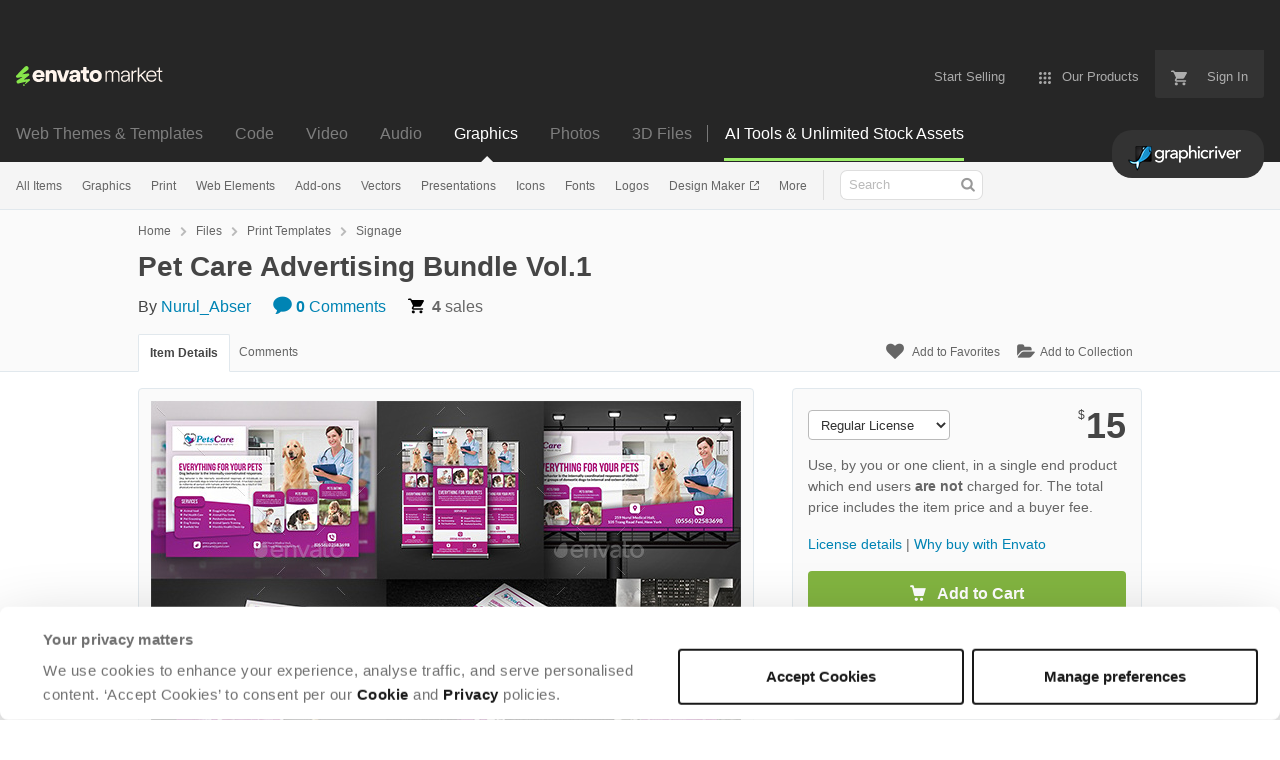

--- FILE ---
content_type: text/html; charset=utf-8
request_url: https://graphicriver.net/item/pet-care-advertising-bundle-vol1/21049345
body_size: 30646
content:
<!doctype html>
<!--[if IE 9]> <html class="no-js ie9 fixed-layout" lang="en"> <![endif]-->
<!--[if gt IE 9]><!--> <html class="no-js " lang="en"> <!--<![endif]-->
  <head>
    <meta charset="utf-8">
  <script nonce="1aTnRLayUoRey5iBnrQP5w==">
//<![CDATA[
  window.DATADOG_CONFIG = {
    clientToken: 'puba7a42f353afa86efd9e11ee56e5fc8d9',
    applicationId: '8561f3f6-5252-482b-ba9f-2bbb1b009106',
    site: 'datadoghq.com',
    service: 'marketplace',
    env: 'production',
    version: '508f042d6cdf1102194bf7b5409ece27ba32ace9',
    sessionSampleRate: 0.2,
    sessionReplaySampleRate: 5
  };

//]]>
</script>
  <script nonce="1aTnRLayUoRey5iBnrQP5w==">
//<![CDATA[
    var rollbarEnvironment = "production"
    var codeVersion = "508f042d6cdf1102194bf7b5409ece27ba32ace9"

//]]>
</script>  <script src="https://public-assets.envato-static.com/assets/rollbar-97b5a2ab6abfceb1b88ee852fc68640e997279d096e64233e394195ab184a807.js" nonce="1aTnRLayUoRey5iBnrQP5w==" defer="defer"></script>


<meta content="origin-when-cross-origin" name="referrer" />

<link rel="dns-prefetch" href="//s3.envato.com" />
  <link rel="preload" href="https://market-resized.envatousercontent.com/graphicriver.net/files/237635884/Image-Preview.jpg?auto=format&amp;q=94&amp;cf_fit=crop&amp;gravity=top&amp;h=8000&amp;w=590&amp;s=dfa3b77f708834fd8eee00b9f66beb6d5c6f2aabf937eb74d140c732cd6611b2" as="image" />
<link rel="preload" href="https://public-assets.envato-static.com/assets/generated_sprites/logos-20f56d7ae7a08da2c6698db678490c591ce302aedb1fcd05d3ad1e1484d3caf9.png" as="image" />
<link rel="preload" href="https://public-assets.envato-static.com/assets/generated_sprites/common-5af54247f3a645893af51456ee4c483f6530608e9c15ca4a8ac5a6e994d9a340.png" as="image" />


<title>Pet Care Advertising Bundle Vol.1, Print Templates | GraphicRiver</title>

<meta name="description" content="Buy Pet Care Advertising Bundle Vol.1 by Nurul_Abser on GraphicRiver. This Advertising Bundle is perfectly suitable for promoting your Business. You can also use this templates in multipu...">

  <meta name="viewport" content="width=device-width,initial-scale=1">

<link rel="icon" type="image/x-icon" href="https://public-assets.envato-static.com/assets/icons/favicons/favicon-1147a1221bfa55e7ee6678c2566ccd7580fa564fe2172489284a1c0b1d8d595d.png" />
  <link rel="apple-touch-icon-precomposed" type="image/x-icon" href="https://public-assets.envato-static.com/assets/icons/favicons/apple-touch-icon-72x72-precomposed-ea6fb08063069270d41814bdcea6a36fee5fffaba8ec1f0be6ccf3ebbb63dddb.png" sizes="72x72" />
  <link rel="apple-touch-icon-precomposed" type="image/x-icon" href="https://public-assets.envato-static.com/assets/icons/favicons/apple-touch-icon-114x114-precomposed-bab982e452fbea0c6821ffac2547e01e4b78e1df209253520c7c4e293849c4d3.png" sizes="114x114" />
  <link rel="apple-touch-icon-precomposed" type="image/x-icon" href="https://public-assets.envato-static.com/assets/icons/favicons/apple-touch-icon-120x120-precomposed-8275dc5d1417e913b7bd8ad048dccd1719510f0ca4434f139d675172c1095386.png" sizes="120x120" />
  <link rel="apple-touch-icon-precomposed" type="image/x-icon" href="https://public-assets.envato-static.com/assets/icons/favicons/apple-touch-icon-144x144-precomposed-c581101b4f39d1ba1c4a5e45edb6b3418847c5c387b376930c6a9922071c8148.png" sizes="144x144" />
<link rel="apple-touch-icon-precomposed" type="image/x-icon" href="https://public-assets.envato-static.com/assets/icons/favicons/apple-touch-icon-precomposed-c581101b4f39d1ba1c4a5e45edb6b3418847c5c387b376930c6a9922071c8148.png" />

  <link rel="stylesheet" href="https://public-assets.envato-static.com/assets/market/core/index-0e7208420b5c0370ce58b54120d43ed6160229d5153638c235ffd21bffa3b6a5.css" media="all" />
  <link rel="stylesheet" href="https://public-assets.envato-static.com/assets/market/pages/default/index-29739375aa9c94f3d3f77648c403a2b4e630146fb7542d13ae7c7cb2d8888456.css" media="all" />


<script src="https://public-assets.envato-static.com/assets/components/brand_neue_tokens-e64027cfde7fe7f215b02ace59ef2fb42484d0d5c0bb07b8f90884c175a05b37.js" nonce="1aTnRLayUoRey5iBnrQP5w==" defer="defer"></script>

<meta name="theme-color" content="#333333">


<link rel="canonical" href="https://graphicriver.net/item/pet-care-advertising-bundle-vol1/21049345" />

<script type="application/ld+json">
{
  "@context": "http://schema.org",
  "@type": "WebSite",
  "name": "GraphicRiver",
  "url": "https://graphicriver.net"
}
</script>


    <script type="application/ld+json">
      {"@context":"http://schema.org","@type":"Product","category":"Signage","url":"https://graphicriver.net/item/pet-care-advertising-bundle-vol1/21049345","description":"This Advertising Bundle is perfectly suitable for promoting your Business. You can also use this templates in multipurpose advertising purpose. This Templates is well organized and structured. Images, texts and colors are fully editable. You can edit them quick and easy. All psd’s are very well organized proper Layer by name \u0026amp; groups. Image placeholders are Smart-Objects to make easy for you to add image And edit file. FEATURES: Flyer Print Size : A4 \u0026amp; Letter Size with Bleed (300 DPI Resolution) Poster Print Size : (B1) 27.8×39.4 inches with Bleed (300 DPI Resolution) Postcard Print Size : 6×4 inches with Bleed (300 DPI Resolution) Roll-Up Banner Print Size : 30×70 inches Size with Bleed (150 DPI Resolution) Billboard Print Size :","name":"Pet Care Advertising Bundle Vol.1","image":"https://s3.envato.com/files/237766703/Thumbnail.png","brand":{"@type":"Brand","name":"Nurul_Abser"},"sku":21049345,"mpn":"E-21049345","offers":{"@type":"Offer","price":"15.00","priceCurrency":"USD","priceValidUntil":"2025-12-25T23:59:59+11:00","itemCondition":"http://schema.org/NewCondition","availability":"http://schema.org/InStock","url":"https://graphicriver.net/item/pet-care-advertising-bundle-vol1/21049345"}}
    </script>

    <script type="application/ld+json">
      {"@context":"http://schema.org","@type":"BreadcrumbList","itemListElement":[{"@type":"ListItem","position":1,"name":"Home","item":"https://graphicriver.net"},{"@type":"ListItem","position":2,"name":"Files","item":"https://graphicriver.net/category/all"},{"@type":"ListItem","position":3,"name":"Print Templates","item":"https://graphicriver.net/print-templates"},{"@type":"ListItem","position":4,"name":"Signage"}]}
    </script>

    <script type="application/ld+json">
      {"@type":"ImageObject","license":"https://graphicriver.net/licenses","acquireLicensePage":"https://graphicriver.net/item/pet-care-advertising-bundle-vol1/21049345","contentUrl":"https://market-resized.envatousercontent.com/graphicriver.net/files/237635884/Image-Preview.jpg?auto=format\u0026q=94\u0026cf_fit=crop\u0026gravity=top\u0026h=8000\u0026w=590\u0026s=dfa3b77f708834fd8eee00b9f66beb6d5c6f2aabf937eb74d140c732cd6611b2","@context":"http://schema.org","datePublished":"2017-11-30T21:20:33+11:00","name":"Pet Care Advertising Bundle Vol.1","description":"This Advertising Bundle is perfectly suitable for promoting your Business. You can also use this templates in multipurpose advertising purpose. This Templates is well organized and structured. Images, texts and colors are fully editable. You can edit them quick and easy. All psd’s are very well organized proper Layer by name \u0026amp; groups. Image placeholders are Smart-Objects to make easy for you to add image And edit file. FEATURES: Flyer Print Size : A4 \u0026amp; Letter Size with Bleed (300 DPI Resolution) Poster Print Size : (B1) 27.8×39.4 inches with Bleed (300 DPI Resolution) Postcard Print Size : 6×4 inches with Bleed (300 DPI Resolution) Roll-Up Banner Print Size : 30×70 inches Size with Bleed (150 DPI Resolution) Billboard Print Size :","url":"https://graphicriver.net/item/pet-care-advertising-bundle-vol1/21049345","thumbnailUrl":"https://s3.envato.com/files/237635884/Image-Preview.jpg","author":{"@type":"Person","name":"Nurul_Abser","url":"https://graphicriver.net/user/nurul_abser"}}
    </script>

<script nonce="1aTnRLayUoRey5iBnrQP5w==">
//<![CDATA[
  window.dataLayer = window.dataLayer || [];

//]]>
</script>
<meta name="bingbot" content="nocache">

      <meta name="twitter:card" content="product" />
  <meta name="twitter:site" content="@envatomarket" />
  <meta />
  <meta name="twitter:data1" content="$15 USD" />
  <meta name="twitter:label1" content="Price" />
  <meta name="twitter:data2" content="GraphicRiver" />
  <meta name="twitter:label2" content="Marketplace" />
  <meta name="twitter:domain" content="graphicriver.net" />
  <meta property="og:title" content="Pet Care Advertising Bundle Vol.1" />
  <meta property="og:type" content="website" />
  <meta property="og:url" content="https://graphicriver.net/item/pet-care-advertising-bundle-vol1/21049345" />
  <meta property="og:image" content="https://s3.envato.com/files/237766703/Thumbnail.png" />
  <meta property="og:description" content="This Advertising Bundle is perfectly suitable for promoting your Business. You can also use this templates in multipurpose advertising purpose. This Templates is well organized and structured. Imag..." />
  <meta property="og:site_name" content="GraphicRiver" />


<meta name="csrf-param" content="authenticity_token" />
<meta name="csrf-token" content="81MaNbGwqoFEglDwwsti9x33YK_9gDEuoK0j_-EPta0vrva5ZlW4Qp9-2EUuRm5tmLDZTXkBqKXzDCcen3hw8Q" />

<meta name="turbo-visit-control" content="reload">







    <script type="text/plain" nonce="1aTnRLayUoRey5iBnrQP5w==" data-cookieconsent="statistics">
//<![CDATA[
      var container_env_param = "";
      (function(w,d,s,l,i) {
      w[l]=w[l]||[];w[l].push({'gtm.start':
      new Date().getTime(),event:'gtm.js'});
      var f=d.getElementsByTagName(s)[0],
      j=d.createElement(s),dl=l!='dataLayer'?'&l='+l:'';
      j.async=true;j.src='https://www.googletagmanager.com/gtm.js?id='+i+dl+container_env_param;
      f.parentNode.insertBefore(j,f);
      })(window,document,'script','dataLayer','GTM-W8KL5Q5');

//]]>
</script>
    <script type="text/plain" nonce="1aTnRLayUoRey5iBnrQP5w==" data-cookieconsent="marketing">
//<![CDATA[
      var gtmId = 'GTM-KGCDGPL6';
      var container_env_param = "";
      // Google Tag Manager Tracking Code
      (function(w,d,s,l,i) {
        w[l]=w[l]||[];w[l].push({'gtm.start':
          new Date().getTime(),event:'gtm.js'});
        var f=d.getElementsByTagName(s)[0],
          j=d.createElement(s),dl=l!='dataLayer'?'&l='+l:'';
        j.async=true;j.src='https://www.googletagmanager.com/gtm.js?id='+i+dl+container_env_param;
        f.parentNode.insertBefore(j,f);
      })(window,document,'script','dataLayer', gtmId);



//]]>
</script>


    <script src="https://public-assets.envato-static.com/assets/market/core/head-d4f3da877553664cb1d5ed45cb42c6ec7e6b00d0c4d164be8747cfd5002a24eb.js" nonce="1aTnRLayUoRey5iBnrQP5w=="></script>
  </head>
  <body
    class="color-scheme-light"
    data-view="app impressionTracker"
    data-responsive="true"
    data-user-signed-in="false"
  >
    <script nonce="1aTnRLayUoRey5iBnrQP5w==">
//<![CDATA[
    var gtmConfig = {}

//]]>
</script>

    <!--[if lte IE 8]>
  <div style="color:#fff;background:#f00;padding:20px;text-align:center;">
    GraphicRiver no longer actively supports this version of Internet Explorer. We suggest that you <a href="https://windows.microsoft.com/en-us/internet-explorer/download-ie" style="color:#fff;text-decoration:underline;">upgrade to a newer version</a> or <a href="https://browsehappy.com/" style="color:#fff;text-decoration:underline;">try a different browser</a>.
  </div>
<![endif]-->

    <script src="https://public-assets.envato-static.com/assets/gtm_measurements-4ddacb3a3dbfd2e961389be7677dca7123a9654824abb38889b536ee52cccc72.js" nonce="1aTnRLayUoRey5iBnrQP5w=="></script>
        <noscript>
      <iframe
        src="https://www.googletagmanager.com/ns.html?id=GTM-W8KL5Q5"
        height="0"
        width="0"
        style="display:none;visibility:hidden"
      >
      </iframe>
    </noscript>

        <noscript>
      <iframe
        src="https://www.googletagmanager.com/ns.html?id=GTM-KGCDGPL6"
        height="0"
        width="0"
        style="display:none;visibility:hidden"
      >
      </iframe>
    </noscript>


    <script nonce="1aTnRLayUoRey5iBnrQP5w==">
//<![CDATA[
  (function() {
    function normalizeAttributeValue(value) {
      if (value === undefined || value === null) return undefined

      var normalizedValue

      if (Array.isArray(value)) {
        normalizedValue = normalizedValue || value
          .map(normalizeAttributeValue)
          .filter(Boolean)
          .join(', ')
      }

      normalizedValue = normalizedValue || value
        .toString()
        .toLowerCase()
        .trim()
        .replace(/&amp;/g, '&')
        .replace(/&#39;/g, "'")
        .replace(/\s+/g, ' ')

      if (normalizedValue === '') return undefined
      return normalizedValue
    }

    var pageAttributes = {
      app_name: normalizeAttributeValue('Marketplace'),
      app_env: normalizeAttributeValue('production'),
      app_version: normalizeAttributeValue('508f042d6cdf1102194bf7b5409ece27ba32ace9'),
      page_type: normalizeAttributeValue('item'),
      page_location: window.location.href,
      page_title: document.title,
      page_referrer: document.referrer,
      ga_param: normalizeAttributeValue(''),
      event_attributes: null,
      user_attributes: {
        user_id: normalizeAttributeValue(''),
        market_user_id: normalizeAttributeValue(''),
      }
    }
    dataLayer.push(pageAttributes)

    dataLayer.push({
      event: 'analytics_ready',
      event_attributes: {
        event_type: 'user',
        custom_timestamp: Date.now()
      }
    })
  })();

//]]>
</script>

    <div class="page">
        <div class="page__off-canvas--left overflow">
          <div class="off-canvas-left js-off-canvas-left">
  <div class="off-canvas-left__top">
    <a href="https://graphicriver.net">Envato Market</a>
  </div>

  <div class="off-canvas-left__current-site -color-graphicriver">
  <span class="off-canvas-left__site-title">
    Graphics
  </span>

  <a class="off-canvas-left__current-site-toggle -white-arrow -color-graphicriver" data-view="dropdown" data-dropdown-target=".off-canvas-left__sites" href="#"></a>
</div>

<div class="off-canvas-left__sites is-hidden" id="off-canvas-sites">
    <a class="off-canvas-left__site" href="https://themeforest.net/?auto_signin=true">
      <span class="off-canvas-left__site-title">
        Web Themes &amp; Templates
      </span>
      <i class="e-icon -icon-right-open"></i>
</a>    <a class="off-canvas-left__site" href="https://codecanyon.net/?auto_signin=true">
      <span class="off-canvas-left__site-title">
        Code
      </span>
      <i class="e-icon -icon-right-open"></i>
</a>    <a class="off-canvas-left__site" href="https://videohive.net/?auto_signin=true">
      <span class="off-canvas-left__site-title">
        Video
      </span>
      <i class="e-icon -icon-right-open"></i>
</a>    <a class="off-canvas-left__site" href="https://audiojungle.net/?auto_signin=true">
      <span class="off-canvas-left__site-title">
        Audio
      </span>
      <i class="e-icon -icon-right-open"></i>
</a>    <a class="off-canvas-left__site" href="https://photodune.net/?auto_signin=true">
      <span class="off-canvas-left__site-title">
        Photos
      </span>
      <i class="e-icon -icon-right-open"></i>
</a>    <a class="off-canvas-left__site" href="https://3docean.net/?auto_signin=true">
      <span class="off-canvas-left__site-title">
        3D Files
      </span>
      <i class="e-icon -icon-right-open"></i>
</a></div>

  <div class="off-canvas-left__search">
  <form id="search" action="/all-graphics" accept-charset="UTF-8" method="get">
    <div class="search-field -border-none">
      <div class="search-field__input">
        <input id="term" name="term" type="search" placeholder="Search" class="search-field__input-field" />
      </div>
      <button class="search-field__button" type="submit">
        <i class="e-icon -icon-search"><span class="e-icon__alt">Search</span></i>
      </button>
    </div>
</form></div>

  <ul>
    <li>
  <a class="elements-nav__category-link external-link" target="_blank" data-analytics-view-payload="{&quot;eventName&quot;:&quot;view_promotion&quot;,&quot;contextDetail&quot;:&quot;site switcher&quot;,&quot;ecommerce&quot;:{&quot;promotionId&quot;:&quot;switcher_mobile_DEC2025&quot;,&quot;promotionName&quot;:&quot;switcher_mobile_DEC2025&quot;,&quot;promotionType&quot;:&quot;elements referral&quot;}}" data-analytics-click-payload="{&quot;eventName&quot;:&quot;select_promotion&quot;,&quot;contextDetail&quot;:&quot;site switcher&quot;,&quot;ecommerce&quot;:{&quot;promotionId&quot;:&quot;switcher_mobile_DEC2025&quot;,&quot;promotionName&quot;:&quot;switcher_mobile_DEC2025&quot;,&quot;promotionType&quot;:&quot;elements referral&quot;}}" href="https://elements.envato.com/?utm_campaign=switcher_mobile_DEC2025&amp;utm_medium=referral&amp;utm_source=graphicriver.net">Unlimited Downloads</a>
</li>


    <li>
        <a class="off-canvas-category-link" data-view="dropdown" data-dropdown-target="#off-canvas-all-items" href="/all-graphics">
          All Items
</a>
        <ul class="is-hidden" id="off-canvas-all-items">
            <li>
              <a class="off-canvas-category-link--sub" href="/top-sellers">Popular Files</a>
            </li>
            <li>
              <a class="off-canvas-category-link--sub" href="/feature">Featured Files</a>
            </li>
            <li>
              <a class="off-canvas-category-link--sub" href="/all-graphics?date=this-month&amp;sort=sales">Top New Files</a>
            </li>
            <li>
              <a class="off-canvas-category-link--sub" href="/follow_feed">Follow Feed</a>
            </li>
            <li>
              <a class="off-canvas-category-link--sub" href="/authors/top">Top Authors</a>
            </li>
            <li>
              <a class="off-canvas-category-link--sub" href="/page/top_new_sellers">Top New Authors</a>
            </li>
            <li>
              <a class="off-canvas-category-link--sub" href="/collections">Public Collections</a>
            </li>
            <li>
              <a class="off-canvas-category-link--sub" href="/category">View All Categories</a>
            </li>
            <li>
              <a class="off-canvas-category-link--sub external-link elements-nav__category-link" target="_blank" data-analytics-view-payload="{&quot;eventName&quot;:&quot;view_promotion&quot;,&quot;contextDetail&quot;:&quot;sub nav&quot;,&quot;ecommerce&quot;:{&quot;promotionId&quot;:&quot;Unlimited Graphic Templates&quot;,&quot;promotionName&quot;:&quot;Unlimited Graphic Templates&quot;,&quot;promotionType&quot;:&quot;elements referral&quot;}}" data-analytics-click-payload="{&quot;eventName&quot;:&quot;select_promotion&quot;,&quot;contextDetail&quot;:&quot;sub nav&quot;,&quot;ecommerce&quot;:{&quot;promotionId&quot;:&quot;Unlimited Graphic Templates&quot;,&quot;promotionName&quot;:&quot;Unlimited Graphic Templates&quot;,&quot;promotionType&quot;:&quot;elements referral&quot;}}" href="https://elements.envato.com/graphic-templates/?utm_campaign=elements_mkt-nav_child&amp;utm_content=gr_all-items&amp;utm_medium=referral&amp;utm_source=graphicriver.net">Unlimited Graphic Templates</a>
            </li>
        </ul>

    </li>
    <li>
        <a class="off-canvas-category-link" data-view="dropdown" data-dropdown-target="#off-canvas-graphics" href="/graphics">
          Graphics
</a>
        <ul class="is-hidden" id="off-canvas-graphics">
            <li>
              <a class="off-canvas-category-link--sub" href="/graphics">Show all Graphics</a>
            </li>
            <li>
              <a class="off-canvas-category-link--sub" href="/popular_item/by_category?category=graphics">Popular Items</a>
            </li>
            <li>
              <a class="off-canvas-category-link--sub" href="/graphics/3d-renders">3D Renders</a>
            </li>
            <li>
              <a class="off-canvas-category-link--sub" href="/graphics/backgrounds">Backgrounds</a>
            </li>
            <li>
              <a class="off-canvas-category-link--sub" href="/graphics/decorative">Decorative</a>
            </li>
            <li>
              <a class="off-canvas-category-link--sub" href="/graphics/hero-images">Hero Images</a>
            </li>
            <li>
              <a class="off-canvas-category-link--sub" href="/graphics/illustrations">Illustrations</a>
            </li>
            <li>
              <a class="off-canvas-category-link--sub" href="/graphics/photo-templates">Photo Templates</a>
            </li>
            <li>
              <a class="off-canvas-category-link--sub" href="/graphics/product-mock-ups">Product Mock-Ups</a>
            </li>
            <li>
              <a class="off-canvas-category-link--sub" href="/graphics/miscellaneous">Miscellaneous</a>
            </li>
            <li>
              <a class="off-canvas-category-link--sub external-link elements-nav__category-link" target="_blank" data-analytics-view-payload="{&quot;eventName&quot;:&quot;view_promotion&quot;,&quot;contextDetail&quot;:&quot;sub nav&quot;,&quot;ecommerce&quot;:{&quot;promotionId&quot;:&quot;Unlimited Graphics&quot;,&quot;promotionName&quot;:&quot;Unlimited Graphics&quot;,&quot;promotionType&quot;:&quot;elements referral&quot;}}" data-analytics-click-payload="{&quot;eventName&quot;:&quot;select_promotion&quot;,&quot;contextDetail&quot;:&quot;sub nav&quot;,&quot;ecommerce&quot;:{&quot;promotionId&quot;:&quot;Unlimited Graphics&quot;,&quot;promotionName&quot;:&quot;Unlimited Graphics&quot;,&quot;promotionType&quot;:&quot;elements referral&quot;}}" href="https://elements.envato.com/graphics/?utm_campaign=elements_mkt-nav_child&amp;utm_content=gr_graphics&amp;utm_medium=referral&amp;utm_source=graphicriver.net">Unlimited Graphics</a>
            </li>
        </ul>

    </li>
    <li>
        <a class="off-canvas-category-link" data-view="dropdown" data-dropdown-target="#off-canvas-print" href="/print-templates">
          Print
</a>
        <ul class="is-hidden" id="off-canvas-print">
            <li>
              <a class="off-canvas-category-link--sub" href="/print-templates">Show all Print</a>
            </li>
            <li>
              <a class="off-canvas-category-link--sub" href="/popular_item/by_category?category=print-templates">Popular Items</a>
            </li>
            <li>
              <a class="off-canvas-category-link--sub" href="/print-templates/brochures">Brochures</a>
            </li>
            <li>
              <a class="off-canvas-category-link--sub" href="/print-templates/business-cards">Business Cards</a>
            </li>
            <li>
              <a class="off-canvas-category-link--sub" href="/print-templates/cards-invites">Cards &amp; Invites</a>
            </li>
            <li>
              <a class="off-canvas-category-link--sub" href="/print-templates/cd-dvd-artwork">CD &amp; DVD Artwork</a>
            </li>
            <li>
              <a class="off-canvas-category-link--sub" href="/epublishing">ePublishing</a>
            </li>
            <li>
              <a class="off-canvas-category-link--sub" href="/print-templates/flyers">Flyers</a>
            </li>
            <li>
              <a class="off-canvas-category-link--sub" href="/print-templates/food-menus">Food Menus</a>
            </li>
            <li>
              <a class="off-canvas-category-link--sub" href="/print-templates/magazines">Magazines</a>
            </li>
            <li>
              <a class="off-canvas-category-link--sub" href="/print-templates/newsletters">Newsletters</a>
            </li>
            <li>
              <a class="off-canvas-category-link--sub" href="/print-templates/packaging">Packaging</a>
            </li>
            <li>
              <a class="off-canvas-category-link--sub" href="/print-templates/photo-albums">Photo Albums</a>
            </li>
            <li>
              <a class="off-canvas-category-link--sub" href="/print-templates/signage">Signage</a>
            </li>
            <li>
              <a class="off-canvas-category-link--sub" href="/print-templates/stationery">Stationery</a>
            </li>
            <li>
              <a class="off-canvas-category-link--sub" href="/print-templates/miscellaneous">Miscellaneous</a>
            </li>
            <li>
              <a class="off-canvas-category-link--sub external-link elements-nav__category-link" target="_blank" data-analytics-view-payload="{&quot;eventName&quot;:&quot;view_promotion&quot;,&quot;contextDetail&quot;:&quot;sub nav&quot;,&quot;ecommerce&quot;:{&quot;promotionId&quot;:&quot;Unlimited Print Templates&quot;,&quot;promotionName&quot;:&quot;Unlimited Print Templates&quot;,&quot;promotionType&quot;:&quot;elements referral&quot;}}" data-analytics-click-payload="{&quot;eventName&quot;:&quot;select_promotion&quot;,&quot;contextDetail&quot;:&quot;sub nav&quot;,&quot;ecommerce&quot;:{&quot;promotionId&quot;:&quot;Unlimited Print Templates&quot;,&quot;promotionName&quot;:&quot;Unlimited Print Templates&quot;,&quot;promotionType&quot;:&quot;elements referral&quot;}}" href="https://elements.envato.com/graphic-templates/print-templates/?utm_campaign=elements_mkt-nav_child&amp;utm_content=gr_print-templates&amp;utm_medium=referral&amp;utm_source=graphicriver.net">Unlimited Print Templates</a>
            </li>
        </ul>

    </li>
    <li>
        <a class="off-canvas-category-link" data-view="dropdown" data-dropdown-target="#off-canvas-web-elements" href="/web-elements">
          Web Elements
</a>
        <ul class="is-hidden" id="off-canvas-web-elements">
            <li>
              <a class="off-canvas-category-link--sub" href="/web-elements">Show all Web Elements</a>
            </li>
            <li>
              <a class="off-canvas-category-link--sub" href="/popular_item/by_category?category=web-elements">Popular Items</a>
            </li>
            <li>
              <a class="off-canvas-category-link--sub" href="/web-elements/4-4-pages">404 Pages</a>
            </li>
            <li>
              <a class="off-canvas-category-link--sub" href="/web-elements/badges-stickers">Badges &amp; Stickers</a>
            </li>
            <li>
              <a class="off-canvas-category-link--sub" href="/web-elements/banners-ads">Banners &amp; Ads</a>
            </li>
            <li>
              <a class="off-canvas-category-link--sub" href="/web-elements/buttons">Buttons</a>
            </li>
            <li>
              <a class="off-canvas-category-link--sub" href="/web-elements/e-newsletters">E-newsletters</a>
            </li>
            <li>
              <a class="off-canvas-category-link--sub" href="/web-elements/forms">Forms</a>
            </li>
            <li>
              <a class="off-canvas-category-link--sub" href="/web-elements/navigation-bars">Navigation Bars</a>
            </li>
            <li>
              <a class="off-canvas-category-link--sub" href="/web-elements/sliders-features">Sliders &amp; Features</a>
            </li>
            <li>
              <a class="off-canvas-category-link--sub" href="/web-elements/social-media">Social Media</a>
            </li>
            <li>
              <a class="off-canvas-category-link--sub" href="/web-elements/tables">Tables</a>
            </li>
            <li>
              <a class="off-canvas-category-link--sub" href="/web-elements/user-interfaces">User Interfaces</a>
            </li>
            <li>
              <a class="off-canvas-category-link--sub" href="/web-elements/miscellaneous">Miscellaneous</a>
            </li>
            <li>
              <a class="off-canvas-category-link--sub external-link elements-nav__category-link" target="_blank" data-analytics-view-payload="{&quot;eventName&quot;:&quot;view_promotion&quot;,&quot;contextDetail&quot;:&quot;sub nav&quot;,&quot;ecommerce&quot;:{&quot;promotionId&quot;:&quot;Unlimited Web Elements&quot;,&quot;promotionName&quot;:&quot;Unlimited Web Elements&quot;,&quot;promotionType&quot;:&quot;elements referral&quot;}}" data-analytics-click-payload="{&quot;eventName&quot;:&quot;select_promotion&quot;,&quot;contextDetail&quot;:&quot;sub nav&quot;,&quot;ecommerce&quot;:{&quot;promotionId&quot;:&quot;Unlimited Web Elements&quot;,&quot;promotionName&quot;:&quot;Unlimited Web Elements&quot;,&quot;promotionType&quot;:&quot;elements referral&quot;}}" href="https://elements.envato.com/graphic-templates/ux-and-ui-kits/?utm_campaign=elements_mkt-nav_child&amp;utm_content=gr_web-elements&amp;utm_medium=referral&amp;utm_source=graphicriver.net">Unlimited Web Elements</a>
            </li>
        </ul>

    </li>
    <li>
        <a class="off-canvas-category-link" data-view="dropdown" data-dropdown-target="#off-canvas-add-ons" href="/add-ons">
          Add-ons
</a>
        <ul class="is-hidden" id="off-canvas-add-ons">
            <li>
              <a class="off-canvas-category-link--sub" href="/add-ons">Show all Add-ons</a>
            </li>
            <li>
              <a class="off-canvas-category-link--sub" href="/popular_item/by_category?category=add-ons">Popular Items</a>
            </li>
            <li>
              <a class="off-canvas-category-link--sub" href="/add-ons/illustrator">Illustrator</a>
            </li>
            <li>
              <a class="off-canvas-category-link--sub" href="/add-ons/lightroom-presets">Lightroom Presets</a>
            </li>
            <li>
              <a class="off-canvas-category-link--sub" href="/add-ons/photoshop">Photoshop</a>
            </li>
            <li>
              <a class="off-canvas-category-link--sub" href="/add-ons/sketch-plugins">Sketch Plugins</a>
            </li>
            <li>
              <a class="off-canvas-category-link--sub external-link elements-nav__category-link" target="_blank" data-analytics-view-payload="{&quot;eventName&quot;:&quot;view_promotion&quot;,&quot;contextDetail&quot;:&quot;sub nav&quot;,&quot;ecommerce&quot;:{&quot;promotionId&quot;:&quot;Unlimited Add-ons&quot;,&quot;promotionName&quot;:&quot;Unlimited Add-ons&quot;,&quot;promotionType&quot;:&quot;elements referral&quot;}}" data-analytics-click-payload="{&quot;eventName&quot;:&quot;select_promotion&quot;,&quot;contextDetail&quot;:&quot;sub nav&quot;,&quot;ecommerce&quot;:{&quot;promotionId&quot;:&quot;Unlimited Add-ons&quot;,&quot;promotionName&quot;:&quot;Unlimited Add-ons&quot;,&quot;promotionType&quot;:&quot;elements referral&quot;}}" href="https://elements.envato.com/add-ons/?utm_campaign=elements_mkt-nav_child&amp;utm_content=gr_add-ons&amp;utm_medium=referral&amp;utm_source=graphicriver.net">Unlimited Add-ons</a>
            </li>
        </ul>

    </li>
    <li>
        <a class="off-canvas-category-link" data-view="dropdown" data-dropdown-target="#off-canvas-vectors" href="/vectors">
          Vectors
</a>
        <ul class="is-hidden" id="off-canvas-vectors">
            <li>
              <a class="off-canvas-category-link--sub" href="/vectors">Show all Vectors</a>
            </li>
            <li>
              <a class="off-canvas-category-link--sub" href="/popular_item/by_category?category=vectors">Popular Items</a>
            </li>
            <li>
              <a class="off-canvas-category-link--sub" href="/vectors/characters">Characters</a>
            </li>
            <li>
              <a class="off-canvas-category-link--sub" href="/vectors/conceptual">Conceptual</a>
            </li>
            <li>
              <a class="off-canvas-category-link--sub" href="/vectors/decorative">Decorative</a>
            </li>
            <li>
              <a class="off-canvas-category-link--sub" href="/vectors/objects">Objects</a>
            </li>
            <li>
              <a class="off-canvas-category-link--sub" href="/vectors/tattoos">Tattoos</a>
            </li>
            <li>
              <a class="off-canvas-category-link--sub" href="/vectors/web-elements">Web Elements</a>
            </li>
            <li>
              <a class="off-canvas-category-link--sub" href="/vectors/miscellaneous">Miscellaneous</a>
            </li>
            <li>
              <a class="off-canvas-category-link--sub external-link elements-nav__category-link" target="_blank" data-analytics-view-payload="{&quot;eventName&quot;:&quot;view_promotion&quot;,&quot;contextDetail&quot;:&quot;sub nav&quot;,&quot;ecommerce&quot;:{&quot;promotionId&quot;:&quot;Unlimited Vectors&quot;,&quot;promotionName&quot;:&quot;Unlimited Vectors&quot;,&quot;promotionType&quot;:&quot;elements referral&quot;}}" data-analytics-click-payload="{&quot;eventName&quot;:&quot;select_promotion&quot;,&quot;contextDetail&quot;:&quot;sub nav&quot;,&quot;ecommerce&quot;:{&quot;promotionId&quot;:&quot;Unlimited Vectors&quot;,&quot;promotionName&quot;:&quot;Unlimited Vectors&quot;,&quot;promotionType&quot;:&quot;elements referral&quot;}}" href="https://elements.envato.com/graphics/properties-vector/?utm_campaign=elements_mkt-nav_child&amp;utm_content=gr_vectors&amp;utm_medium=referral&amp;utm_source=graphicriver.net">Unlimited Vectors</a>
            </li>
        </ul>

    </li>
    <li>
        <a class="off-canvas-category-link" data-view="dropdown" data-dropdown-target="#off-canvas-presentations" href="/presentation-templates">
          Presentations
</a>
        <ul class="is-hidden" id="off-canvas-presentations">
            <li>
              <a class="off-canvas-category-link--sub" href="/presentation-templates">Show all Presentations</a>
            </li>
            <li>
              <a class="off-canvas-category-link--sub" href="/popular_item/by_category?category=presentation-templates">Popular Items</a>
            </li>
            <li>
              <a class="off-canvas-category-link--sub" href="/presentation-templates/google-slides">Google Slides</a>
            </li>
            <li>
              <a class="off-canvas-category-link--sub" href="/presentation-templates/keynote-templates">Keynote Templates</a>
            </li>
            <li>
              <a class="off-canvas-category-link--sub" href="/presentation-templates/powerpoint-templates">PowerPoint Templates</a>
            </li>
            <li>
              <a class="off-canvas-category-link--sub external-link elements-nav__category-link" target="_blank" data-analytics-view-payload="{&quot;eventName&quot;:&quot;view_promotion&quot;,&quot;contextDetail&quot;:&quot;sub nav&quot;,&quot;ecommerce&quot;:{&quot;promotionId&quot;:&quot;Unlimited Presentations&quot;,&quot;promotionName&quot;:&quot;Unlimited Presentations&quot;,&quot;promotionType&quot;:&quot;elements referral&quot;}}" data-analytics-click-payload="{&quot;eventName&quot;:&quot;select_promotion&quot;,&quot;contextDetail&quot;:&quot;sub nav&quot;,&quot;ecommerce&quot;:{&quot;promotionId&quot;:&quot;Unlimited Presentations&quot;,&quot;promotionName&quot;:&quot;Unlimited Presentations&quot;,&quot;promotionType&quot;:&quot;elements referral&quot;}}" href="https://elements.envato.com/presentation-templates/?utm_campaign=elements_mkt-nav_child&amp;utm_content=gr_presentation-templates&amp;utm_medium=referral&amp;utm_source=graphicriver.net">Unlimited Presentations</a>
            </li>
        </ul>

    </li>
    <li>
        <a class="off-canvas-category-link" data-view="dropdown" data-dropdown-target="#off-canvas-icons" href="/icons">
          Icons
</a>
        <ul class="is-hidden" id="off-canvas-icons">
            <li>
              <a class="off-canvas-category-link--sub" href="/icons">Show all Icons</a>
            </li>
            <li>
              <a class="off-canvas-category-link--sub" href="/popular_item/by_category?category=icons">Popular Items</a>
            </li>
            <li>
              <a class="off-canvas-category-link--sub" href="/icons/abstract">Abstract</a>
            </li>
            <li>
              <a class="off-canvas-category-link--sub" href="/icons/business">Business</a>
            </li>
            <li>
              <a class="off-canvas-category-link--sub" href="/icons/characters">Characters</a>
            </li>
            <li>
              <a class="off-canvas-category-link--sub" href="/icons/media">Media</a>
            </li>
            <li>
              <a class="off-canvas-category-link--sub" href="/icons/objects">Objects</a>
            </li>
            <li>
              <a class="off-canvas-category-link--sub" href="/icons/seasonal">Seasonal</a>
            </li>
            <li>
              <a class="off-canvas-category-link--sub" href="/icons/software">Software</a>
            </li>
            <li>
              <a class="off-canvas-category-link--sub" href="/icons/technology">Technology</a>
            </li>
            <li>
              <a class="off-canvas-category-link--sub" href="/icons/web">Web</a>
            </li>
            <li>
              <a class="off-canvas-category-link--sub" href="/icons/miscellaneous">Miscellaneous</a>
            </li>
            <li>
              <a class="off-canvas-category-link--sub external-link elements-nav__category-link" target="_blank" data-analytics-view-payload="{&quot;eventName&quot;:&quot;view_promotion&quot;,&quot;contextDetail&quot;:&quot;sub nav&quot;,&quot;ecommerce&quot;:{&quot;promotionId&quot;:&quot;Unlimited Icons&quot;,&quot;promotionName&quot;:&quot;Unlimited Icons&quot;,&quot;promotionType&quot;:&quot;elements referral&quot;}}" data-analytics-click-payload="{&quot;eventName&quot;:&quot;select_promotion&quot;,&quot;contextDetail&quot;:&quot;sub nav&quot;,&quot;ecommerce&quot;:{&quot;promotionId&quot;:&quot;Unlimited Icons&quot;,&quot;promotionName&quot;:&quot;Unlimited Icons&quot;,&quot;promotionType&quot;:&quot;elements referral&quot;}}" href="https://elements.envato.com/graphics/icons/?utm_campaign=elements_mkt-nav_child&amp;utm_content=gr_icons&amp;utm_medium=referral&amp;utm_source=graphicriver.net">Unlimited Icons</a>
            </li>
        </ul>

    </li>
    <li>
        <a class="off-canvas-category-link" data-view="dropdown" data-dropdown-target="#off-canvas-fonts" href="/fonts">
          Fonts
</a>
        <ul class="is-hidden" id="off-canvas-fonts">
            <li>
              <a class="off-canvas-category-link--sub" href="/fonts">Show all Fonts</a>
            </li>
            <li>
              <a class="off-canvas-category-link--sub" href="/popular_item/by_category?category=fonts">Popular Items</a>
            </li>
            <li>
              <a class="off-canvas-category-link--sub" href="/fonts/cool">Cool</a>
            </li>
            <li>
              <a class="off-canvas-category-link--sub" href="/fonts/decorative">Decorative</a>
            </li>
            <li>
              <a class="off-canvas-category-link--sub" href="/fonts/ding-bats">Ding-bats</a>
            </li>
            <li>
              <a class="off-canvas-category-link--sub" href="/fonts/fancy">Fancy</a>
            </li>
            <li>
              <a class="off-canvas-category-link--sub" href="/fonts/graffiti">Graffiti</a>
            </li>
            <li>
              <a class="off-canvas-category-link--sub" href="/fonts/handwriting">Handwriting</a>
            </li>
            <li>
              <a class="off-canvas-category-link--sub" href="/fonts/sans-serif">Sans-Serif</a>
            </li>
            <li>
              <a class="off-canvas-category-link--sub" href="/fonts/script">Script</a>
            </li>
            <li>
              <a class="off-canvas-category-link--sub" href="/fonts/serif">Serif</a>
            </li>
            <li>
              <a class="off-canvas-category-link--sub external-link elements-nav__category-link" target="_blank" data-analytics-view-payload="{&quot;eventName&quot;:&quot;view_promotion&quot;,&quot;contextDetail&quot;:&quot;sub nav&quot;,&quot;ecommerce&quot;:{&quot;promotionId&quot;:&quot;Unlimited Fonts&quot;,&quot;promotionName&quot;:&quot;Unlimited Fonts&quot;,&quot;promotionType&quot;:&quot;elements referral&quot;}}" data-analytics-click-payload="{&quot;eventName&quot;:&quot;select_promotion&quot;,&quot;contextDetail&quot;:&quot;sub nav&quot;,&quot;ecommerce&quot;:{&quot;promotionId&quot;:&quot;Unlimited Fonts&quot;,&quot;promotionName&quot;:&quot;Unlimited Fonts&quot;,&quot;promotionType&quot;:&quot;elements referral&quot;}}" href="https://elements.envato.com/fonts/?utm_campaign=elements_mkt-nav_child&amp;utm_content=gr_fonts&amp;utm_medium=referral&amp;utm_source=graphicriver.net">Unlimited Fonts</a>
            </li>
        </ul>

    </li>
    <li>
        <a class="off-canvas-category-link" data-view="dropdown" data-dropdown-target="#off-canvas-logos" href="/logo-templates">
          Logos
</a>
        <ul class="is-hidden" id="off-canvas-logos">
            <li>
              <a class="off-canvas-category-link--sub" href="/logo-templates">Show all Logos</a>
            </li>
            <li>
              <a class="off-canvas-category-link--sub" href="/popular_item/by_category?category=logo-templates">Popular Items</a>
            </li>
            <li>
              <a class="off-canvas-category-link--sub" href="/logo-templates/abstract">Abstract</a>
            </li>
            <li>
              <a class="off-canvas-category-link--sub" href="/logo-templates/animals">Animals</a>
            </li>
            <li>
              <a class="off-canvas-category-link--sub" href="/logo-templates/buildings">Buildings</a>
            </li>
            <li>
              <a class="off-canvas-category-link--sub" href="/logo-templates/college">College</a>
            </li>
            <li>
              <a class="off-canvas-category-link--sub" href="/logo-templates/company">Company</a>
            </li>
            <li>
              <a class="off-canvas-category-link--sub" href="/logo-templates/crests">Crests</a>
            </li>
            <li>
              <a class="off-canvas-category-link--sub" href="/logo-templates/food">Food</a>
            </li>
            <li>
              <a class="off-canvas-category-link--sub" href="/logo-templates/humans">Humans</a>
            </li>
            <li>
              <a class="off-canvas-category-link--sub" href="/logo-templates/letters">Letters</a>
            </li>
            <li>
              <a class="off-canvas-category-link--sub" href="/logo-templates/nature">Nature</a>
            </li>
            <li>
              <a class="off-canvas-category-link--sub" href="/logo-templates/numbers">Numbers</a>
            </li>
            <li>
              <a class="off-canvas-category-link--sub" href="/logo-templates/objects">Objects</a>
            </li>
            <li>
              <a class="off-canvas-category-link--sub" href="/logo-templates/restaurant">Restaurant</a>
            </li>
            <li>
              <a class="off-canvas-category-link--sub" href="/logo-templates/sports">Sports</a>
            </li>
            <li>
              <a class="off-canvas-category-link--sub" href="/logo-templates/symbols">Symbols</a>
            </li>
            <li>
              <a class="off-canvas-category-link--sub external-link elements-nav__category-link" target="_blank" data-analytics-view-payload="{&quot;eventName&quot;:&quot;view_promotion&quot;,&quot;contextDetail&quot;:&quot;sub nav&quot;,&quot;ecommerce&quot;:{&quot;promotionId&quot;:&quot;Unlimited Logos&quot;,&quot;promotionName&quot;:&quot;Unlimited Logos&quot;,&quot;promotionType&quot;:&quot;elements referral&quot;}}" data-analytics-click-payload="{&quot;eventName&quot;:&quot;select_promotion&quot;,&quot;contextDetail&quot;:&quot;sub nav&quot;,&quot;ecommerce&quot;:{&quot;promotionId&quot;:&quot;Unlimited Logos&quot;,&quot;promotionName&quot;:&quot;Unlimited Logos&quot;,&quot;promotionType&quot;:&quot;elements referral&quot;}}" href="https://elements.envato.com/graphic-templates/logos/?utm_campaign=elements_mkt-nav_child&amp;utm_content=gr_logos&amp;utm_medium=referral&amp;utm_source=graphicriver.net">Unlimited Logos</a>
            </li>
        </ul>

    </li>
    <li>
        <a class="off-canvas-category-link" data-view="dropdown" data-dropdown-target="#off-canvas-design-maker" href="https://placeit.net/?utm_source=envatomarket&amp;utm_medium=promos&amp;utm_campaign=placeit_mkt-menu-graphics&amp;utm_content=design_maker">
          Design Maker
</a>
        <ul class="is-hidden" id="off-canvas-design-maker">
            <li>
              <a class="off-canvas-category-link--sub" href="https://placeit.net/logo-maker?utm_source=envatomarket&amp;utm_medium=promos&amp;utm_campaign=placeit_mkt-menu-graphics&amp;utm_content=logo_maker">Logo Maker</a>
            </li>
            <li>
              <a class="off-canvas-category-link--sub" href="https://placeit.net/mockup-generator?utm_source=envatomarket&amp;utm_medium=promos&amp;utm_campaign=placeit_mkt-menu-graphics&amp;utm_content=mockup_generator">Mockup Generator</a>
            </li>
            <li>
              <a class="off-canvas-category-link--sub" href="https://placeit.net/t-shirt-design-maker?utm_source=envatomarket&amp;utm_medium=promos&amp;utm_campaign=placeit_mkt-menu-graphics&amp;utm_content=tshirt_designer">T-Shirt Designer</a>
            </li>
            <li>
              <a class="off-canvas-category-link--sub" href="https://placeit.net/banner-maker?utm_source=envatomarket&amp;utm_medium=promos&amp;utm_campaign=placeit_mkt-menu-graphics&amp;utm_content=banner-maker">Banner Maker</a>
            </li>
            <li>
              <a class="off-canvas-category-link--sub" href="https://placeit.net/flyer-maker?utm_source=envatomarket&amp;utm_medium=promos&amp;utm_campaign=placeit_mkt-menu-graphics&amp;utm_content=flyer_maker">Flyer Maker</a>
            </li>
            <li>
              <a class="off-canvas-category-link--sub" href="https://placeit.net/business-card-maker?utm_source=envatomarket&amp;utm_medium=promos&amp;utm_campaign=placeit_mkt-menu-graphics&amp;utm_content=business_card_maker">Business Card Maker</a>
            </li>
            <li>
              <a class="off-canvas-category-link--sub" href="https://placeit.net/book-cover-designs?utm_source=envatomarket&amp;utm_medium=promos&amp;utm_campaign=placeit_mkt-menu-graphics&amp;utm_content=book_cover_maker">Book Cover Maker</a>
            </li>
            <li>
              <a class="off-canvas-category-link--sub" href="https://placeit.net/album-cover-templates?utm_source=envatomarket&amp;utm_medium=promos&amp;utm_campaign=placeit_mkt-menu-graphics&amp;utm_content=album_cover_maker">Album Cover Maker</a>
            </li>
        </ul>

    </li>
    <li>
        <a class="off-canvas-category-link" data-view="dropdown" data-dropdown-target="#off-canvas-more" href="/category">
          More
</a>
        <ul class="is-hidden" id="off-canvas-more">
            <li>
              <a class="off-canvas-category-link--sub" href="/game-assets">Game Assets</a>
            </li>
            <li>
              <a class="off-canvas-category-link--sub" href="/infographics">Infographics</a>
            </li>
            <li>
              <a class="off-canvas-category-link--sub" href="/isolated-objects">Isolated Objects</a>
            </li>
            <li>
              <a class="off-canvas-category-link--sub" href="/t-shirts">T-Shirts</a>
            </li>
            <li>
              <a class="off-canvas-category-link--sub" href="/textures">Textures</a>
            </li>
        </ul>

    </li>

</ul>

</div>

        </div>

        <div class="page__off-canvas--right overflow">
          <div class="off-canvas-right">
    <a class="off-canvas-right__link--cart" href="/cart">
  Guest Cart
  <div class="shopping-cart-summary is-empty" data-view="cartCount">
    <span class="js-cart-summary-count shopping-cart-summary__count">0</span>
    <i class="e-icon -icon-cart"></i>
  </div>
</a>
<a class="off-canvas-right__link" href="/sign_up">
  Create an Envato Account
  <i class="e-icon -icon-envato"></i>
</a>
<a class="off-canvas-right__link" href="/sign_in">
  Sign In
  <i class="e-icon -icon-login"></i>
</a>
</div>

        </div>

      <div class="page__canvas">
        <div class="canvas">
          <div class="canvas__header">
                  <div class="banner__spacer"></div>
  <div class="banner banner__top" data-view="banner" data-cache-key="banner_elements_mkt-header_mixed_19Nov2025_cache" data-analytics-click-payload="{&quot;eventName&quot;:&quot;select_promotion&quot;,&quot;contextDetail&quot;:&quot;referral bar&quot;,&quot;ecommerce&quot;:{&quot;promotionId&quot;:&quot;elements_mkt-header_mixed_19Nov2025&quot;,&quot;promotionName&quot;:&quot;elements_mkt-header_mixed_19Nov2025&quot;,&quot;promotionType&quot;:&quot;elements referral&quot;}}" data-analytics-view-payload="{&quot;eventName&quot;:&quot;view_promotion&quot;,&quot;contextDetail&quot;:&quot;referral bar&quot;,&quot;ecommerce&quot;:{&quot;promotionId&quot;:&quot;elements_mkt-header_mixed_19Nov2025&quot;,&quot;promotionName&quot;:&quot;elements_mkt-header_mixed_19Nov2025&quot;,&quot;promotionType&quot;:&quot;elements referral&quot;}}" data-cookiebot-enabled="true" data-cookie-data="{&quot;print-templates&quot;:&quot;elements_mkt-header_mixed_19Nov2025&quot;}">

    <div class="headerstrip-wrapper">
  <a class="headerstrip js-banner__link" href="https://elements.envato.com/pricing?utm_campaign=elements_mkt-header_mixed_19Nov2025&amp;utm_content=gr_marketing-banner&amp;utm_medium=promos&amp;utm_source=graphicriver.net" target="_blank" rel="noopener noreferrer">
    <div class="headerstrip-content-background"></div>
    <div class="headerstrip-content-wrapper">
      <div class="headerstrip-canvas is-hidden-desktop">
        <div class="headerstrip-content">
          <div class="headerstrip-text">
            <strong>AI tools + unlimited stock assets</strong>
            <span class="js-banner__link headerstrip-cta-mobile" href="https://elements.envato.com/pricing?utm_campaign=elements_mkt-header_mixed_19Nov2025&amp;utm_content=gr_marketing-banner&amp;utm_medium=promos&amp;utm_source=graphicriver.net">Start now</span>
          </div>
        </div>
      </div>
      <div class="headerstrip-canvas is-hidden-tablet-and-below">
        <div class="headerstrip-content">
          <div class="headerstrip-text">
            <strong>AI tools + unlimited creative stock assets.</strong> All in one subscription.
          </div>
          <span class="js-banner__link headerstrip-cta" href="https://elements.envato.com/pricing?utm_campaign=elements_mkt-header_mixed_19Nov2025&amp;utm_content=gr_marketing-banner&amp;utm_medium=promos&amp;utm_source=graphicriver.net">Start now</span>
        </div>
      </div>
    </div>
  </a>
</div>


    <style media="screen">
      .headerstrip-wrapper {
  height: 50px;
  position: relative;
}

.headerstrip-wrapper .headerstrip__banner-dismiss {
  width: 12px;
  height: 12px;
  background: none;
  border: none;
  -webkit-box-sizing: content-box;
  -moz-box-sizing: content-box;
  box-sizing: content-box;
  padding: 0;
  position: absolute;
  font: inherit;
  height: 100%;
  line-height: 0;
  cursor: pointer;
  outline: inherit;
  opacity: 0.4;
  padding: 0 16px;
  color: white;
  text-decoration: none;
  -webkit-transition: all 100ms ease;
  -moz-transition: all 100ms ease;
  -o-transition: all 100ms ease;
  transition: all 100ms ease;
  right: 0;
  top: 0;
  z-index: 2;
}

.headerstrip-wrapper .headerstrip__banner-dismiss:hover {
  -webkit-transform: scale(1.3);
  transform: scale(1.3);
}

.headerstrip-wrapper .headerstrip__banner-dismiss svg {
  fill: #FFFFFF;
}

.headerstrip {
  display: block;
  height: 50px;
  font-family: PolySans-Neutral, arial;
  font-size: 14px;
  position: relative;
  text-decoration: none !important;
  z-index: 1;
}

.headerstrip .headerstrip-content-background {
  background-color: #fff;
  opacity: 1;
  position: absolute;
  top: 0;
  left: 0;
  right: 0;
  bottom: 0;
  z-index: 1;
  background: #9CEE69; /* For browsers that do not support gradients */
  background: -webkit-linear-gradient(left, #9CEE69, #9CEE69); /* For Safari 5.1 to 6.0 */
  background: linear-gradient(to right, #9CEE69, #9CEE69); /* Standard syntax */
  background-repeat: repeat-x;
}

.headerstrip .headerstrip-canvas {
  height: 50px;
  margin: auto auto;
}

.headerstrip .headerstrip-content-wrapper {
  margin: 0 auto;
  position: relative;
  z-index: 2;
}

.headerstrip .headerstrip-content {
  display: flex;
  align-items: center;
  justify-content: center;
  background-size: contain;
  background-repeat: no-repeat;
  background-size: 1000px 50px;
  width: 100%;
  height: 50px;
  max-width: 1408px;
  padding-left: 16px;
  padding-right: 16px;
  margin: 0 auto;
}

.headerstrip .headerstrip-text {
  color: #191919;
  text-decoration: none;
  padding-right: 24px;
  font-weight: 300;
  letter-spacing: 0.8px;
  position: relative;
}

.headerstrip .headerstrip-text strong {
  font-family: PolySans-Median, arial;
}

.headerstrip .headerstrip-cta-container {
  display: flex;
}

.headerstrip .headerstrip-cta {
  font-family: PolySans-Median, arial;
  position: relative;
  background-color: #191919;
  padding: 6px 30px 5px 30px;
  color: #FFF5ED;
  border-radius: 4px;
  text-decoration: none;
  display: block;
  text-align: center;
  min-width: 100px;
}

.headerstrip .headerstrip-cta-mobile {
  color: #191919;
  text-decoration: underline;
  padding-left: 5px;
}

.headerstrip .headerstrip-cta-mobile:hover {
  color: #191919;
}


.headerstrip .is-hidden-desktop .headerstrip-content {
  text-align: center;
}

.headerstrip .is-hidden-desktop .headerstrip-text {
  position: relative;
  padding-right: 24px;
}

.headerstrip .is-hidden-desktop .headerstrip__banner-dismiss {
  margin-left: 0;
}

.headerstrip .headerstrip__dismiss-icon {
  width: 12px;
  height: 12px;
  fill: #191919;
  display: inline-block;
}

@media (max-width: 1024px) {
  .headerstrip .is-hidden-tablet-and-below {
    display: none !important;
  }
}

@media (min-width: 1025px) {
  .headerstrip .is-hidden-desktop {
    display: none !important
  }

  .headerstrip .headerstrip-content-wrapper {
    max-width: 1408px
  }
}

    </style>
</div>

            <header class="site-header">
                <div class="site-header__mini is-hidden-desktop">
                  <div class="header-mini">
  <div class="header-mini__button--cart">
    <a class="btn btn--square" href="/cart">
      <svg width="14px"
     height="14px"
     viewBox="0 0 14 14"
     class="header-mini__button-cart-icon"
     xmlns="http://www.w3.org/2000/svg"
     aria-labelledby="title"
     role="img">
  <title>Cart</title>
  <path d="M 0.009 1.349 C 0.009 1.753 0.347 2.086 0.765 2.086 C 0.765 2.086 0.766 2.086 0.767 2.086 L 0.767 2.09 L 2.289 2.09 L 5.029 7.698 L 4.001 9.507 C 3.88 9.714 3.812 9.958 3.812 10.217 C 3.812 11.028 4.496 11.694 5.335 11.694 L 14.469 11.694 L 14.469 11.694 C 14.886 11.693 15.227 11.36 15.227 10.957 C 15.227 10.552 14.886 10.221 14.469 10.219 L 14.469 10.217 L 5.653 10.217 C 5.547 10.217 5.463 10.135 5.463 10.031 L 5.487 9.943 L 6.171 8.738 L 11.842 8.738 C 12.415 8.738 12.917 8.436 13.175 7.978 L 15.901 3.183 C 15.96 3.08 15.991 2.954 15.991 2.828 C 15.991 2.422 15.65 2.09 15.23 2.09 L 3.972 2.09 L 3.481 1.077 L 3.466 1.043 C 3.343 0.79 3.084 0.612 2.778 0.612 C 2.777 0.612 0.765 0.612 0.765 0.612 C 0.347 0.612 0.009 0.943 0.009 1.349 Z M 3.819 13.911 C 3.819 14.724 4.496 15.389 5.335 15.389 C 6.171 15.389 6.857 14.724 6.857 13.911 C 6.857 13.097 6.171 12.434 5.335 12.434 C 4.496 12.434 3.819 13.097 3.819 13.911 Z M 11.431 13.911 C 11.431 14.724 12.11 15.389 12.946 15.389 C 13.784 15.389 14.469 14.724 14.469 13.911 C 14.469 13.097 13.784 12.434 12.946 12.434 C 12.11 12.434 11.431 13.097 11.431 13.911 Z"></path>

</svg>


      <span class="is-hidden">Cart</span>
      <span class="header-mini__button-cart-cart-amount is-hidden"
            data-view="headerCartCount">
        0
      </span>
</a>  </div>
  <div class="header-mini__button--account">
    <a class="btn btn--square" data-view="offCanvasNavToggle" data-off-canvas="right" href="#account">
      <i class="e-icon -icon-person"></i>
      <span class="is-hidden">Account</span>
</a>  </div>

    <div class="header-mini__button--categories">
      <a class="btn btn--square" data-view="offCanvasNavToggle" data-off-canvas="left" href="#categories">
        <i class="e-icon -icon-hamburger"></i>
        <span class="is-hidden">Sites, Search &amp; Categories</span>
</a>    </div>

  <div class="header-mini__logo">
  <a href="https://graphicriver.net/?auto_signin=true">
    <img alt="GraphicRiver" class="header-mini__logo--graphicriver" src="https://public-assets.envato-static.com/assets/common/transparent-1px-1f61547480c17dc67dd9a6c38545a5911cc4a8024f6f3c0992e7c1c81fb37578.png" />
</a></div>


</div>

                </div>

              <div class="global-header is-hidden-tablet-and-below">

  <div class='grid-container -layout-wide'>
    <div class='global-header__wrapper'>
      <a href="https://graphicriver.net">
        <img height="20" alt="Envato Market" class="global-header__logo" src="https://public-assets.envato-static.com/assets/logos/envato_market-dd390ae860330996644c1c109912d2bf63885fc075b87215ace9b5b4bdc71cc8.svg" />
</a>
      <nav class='global-header-menu' role='navigation'>
        <ul class='global-header-menu__list'>
            <li class='global-header-menu__list-item'>
              <a class="global-header-menu__link" href="https://author.envato.com">
                <span class='global-header-menu__link-text'>
                  Start Selling
                </span>
</a>            </li>


          <li data-view="globalHeaderMenuDropdownHandler" class='global-header-menu__list-item--with-dropdown'>
  <a data-lazy-load-trigger="mouseover" class="global-header-menu__link" href="#">
    <svg width="16px"
     height="16px"
     viewBox="0 0 16 16"
     class="global-header-menu__icon"
     xmlns="http://www.w3.org/2000/svg"
     aria-labelledby="title"
     role="img">
  <title>Menu</title>
  <path d="M3.5 2A1.5 1.5 0 0 1 5 3.5 1.5 1.5 0 0 1 3.5 5 1.5 1.5 0 0 1 2 3.5 1.5 1.5 0 0 1 3.5 2zM8 2a1.5 1.5 0 0 1 1.5 1.5A1.5 1.5 0 0 1 8 5a1.5 1.5 0 0 1-1.5-1.5A1.5 1.5 0 0 1 8 2zM12.5 2A1.5 1.5 0 0 1 14 3.5 1.5 1.5 0 0 1 12.5 5 1.5 1.5 0 0 1 11 3.5 1.5 1.5 0 0 1 12.5 2zM3.5 6.5A1.5 1.5 0 0 1 5 8a1.5 1.5 0 0 1-1.5 1.5A1.5 1.5 0 0 1 2 8a1.5 1.5 0 0 1 1.5-1.5zM8 6.5A1.5 1.5 0 0 1 9.5 8 1.5 1.5 0 0 1 8 9.5 1.5 1.5 0 0 1 6.5 8 1.5 1.5 0 0 1 8 6.5zM12.5 6.5A1.5 1.5 0 0 1 14 8a1.5 1.5 0 0 1-1.5 1.5A1.5 1.5 0 0 1 11 8a1.5 1.5 0 0 1 1.5-1.5zM3.5 11A1.5 1.5 0 0 1 5 12.5 1.5 1.5 0 0 1 3.5 14 1.5 1.5 0 0 1 2 12.5 1.5 1.5 0 0 1 3.5 11zM8 11a1.5 1.5 0 0 1 1.5 1.5A1.5 1.5 0 0 1 8 14a1.5 1.5 0 0 1-1.5-1.5A1.5 1.5 0 0 1 8 11zM12.5 11a1.5 1.5 0 0 1 1.5 1.5 1.5 1.5 0 0 1-1.5 1.5 1.5 1.5 0 0 1-1.5-1.5 1.5 1.5 0 0 1 1.5-1.5z"></path>

</svg>

    <span class='global-header-menu__link-text'>
      Our Products
    </span>
</a>
  <div class='global-header-menu__dropdown-container'>
    <div class='global-header-dropdown'>
      <ul class='global-header-dropdown__list'>
          <li>
            <a class="global-header-dropdown__link" data-analytics-view-payload="{&quot;eventName&quot;:&quot;view_promotion&quot;,&quot;contextDetail&quot;:&quot;product picker&quot;,&quot;ecommerce&quot;:{&quot;promotionId&quot;:&quot;elements_mkt-headernav_our_products_26AUG2024&quot;,&quot;promotionName&quot;:&quot;elements_mkt-headernav_our_products_26AUG2024&quot;,&quot;promotionType&quot;:&quot;elements referral&quot;}}" data-analytics-click-payload="{&quot;eventName&quot;:&quot;select_promotion&quot;,&quot;contextDetail&quot;:&quot;product picker&quot;,&quot;ecommerce&quot;:{&quot;promotionId&quot;:&quot;elements_mkt-headernav_our_products_26AUG2024&quot;,&quot;promotionName&quot;:&quot;elements_mkt-headernav_our_products_26AUG2024&quot;,&quot;promotionType&quot;:&quot;elements referral&quot;}}" title="The unlimited creative subscription" target="_blank" href="https://elements.envato.com?utm_source=envatomarket&amp;utm_medium=promos&amp;utm_campaign=elements_mkt-headernav_our_products_26AUG2024&amp;utm_content=headernav">
              <span data-src="https://public-assets.envato-static.com/assets/header/EnvatoElements-logo-4f70ffb865370a5fb978e9a1fc5bbedeeecdfceb8d0ebec2186aef4bee5db79d.svg" data-alt="Envato Elements" data-class="global-header-dropdown__product-logo" class="lazy-load-img global-header-dropdown__product-logo"></span>
                <span class="global-header-dropdown__link-text -decoration-none">The unlimited creative subscription</span>
</a>          </li>
          <li>
            <a class="global-header-dropdown__link" data-analytics-view-payload="{&quot;eventName&quot;:&quot;view_promotion&quot;,&quot;contextDetail&quot;:&quot;product picker&quot;,&quot;ecommerce&quot;:{&quot;promotionId&quot;:&quot;tutsplus_mkt-headernav_our_products_26AUG2024&quot;,&quot;promotionName&quot;:&quot;tutsplus_mkt-headernav_our_products_26AUG2024&quot;,&quot;promotionType&quot;:&quot;&quot;}}" data-analytics-click-payload="{&quot;eventName&quot;:&quot;select_promotion&quot;,&quot;contextDetail&quot;:&quot;product picker&quot;,&quot;ecommerce&quot;:{&quot;promotionId&quot;:&quot;tutsplus_mkt-headernav_our_products_26AUG2024&quot;,&quot;promotionName&quot;:&quot;tutsplus_mkt-headernav_our_products_26AUG2024&quot;,&quot;promotionType&quot;:&quot;&quot;}}" title="Free creative tutorials and courses" target="_blank" href="https://tutsplus.com?utm_source=envatomarket&amp;utm_medium=promos&amp;utm_campaign=tutsplus_mkt-headernav_our_products_26AUG2024&amp;&amp;utm_content=headernav">
              <span data-src="https://public-assets.envato-static.com/assets/header/EnvatoTuts-logo-5bb3e97bcf5ed243facca8a3dfada1cb1c916ab65d5ab88a541fbe9aface742b.svg" data-alt="Tuts+" data-class="global-header-dropdown__product-logo" class="lazy-load-img global-header-dropdown__product-logo"></span>
                <span class="global-header-dropdown__link-text -decoration-none">Free creative tutorials and courses</span>
</a>          </li>
          <li>
            <a class="global-header-dropdown__link" data-analytics-view-payload="{&quot;eventName&quot;:&quot;view_promotion&quot;,&quot;contextDetail&quot;:&quot;product picker&quot;,&quot;ecommerce&quot;:{&quot;promotionId&quot;:&quot;placeit_mkt-headernav_our_products_26AUG2024&quot;,&quot;promotionName&quot;:&quot;placeit_mkt-headernav_our_products_26AUG2024&quot;,&quot;promotionType&quot;:&quot;&quot;}}" data-analytics-click-payload="{&quot;eventName&quot;:&quot;select_promotion&quot;,&quot;contextDetail&quot;:&quot;product picker&quot;,&quot;ecommerce&quot;:{&quot;promotionId&quot;:&quot;placeit_mkt-headernav_our_products_26AUG2024&quot;,&quot;promotionName&quot;:&quot;placeit_mkt-headernav_our_products_26AUG2024&quot;,&quot;promotionType&quot;:&quot;&quot;}}" title="Customize mockups, design and video" target="_blank" href="https://placeit.net?utm_source=envatomarket&amp;utm_medium=promos&amp;utm_campaign=placeit_mkt-headernav_our_products_26AUG2024&amp;utm_content=headernav">
              <span data-src="https://public-assets.envato-static.com/assets/header/Placeit-logo-db4c3dfdec1cbc06ecfc092e600ff2712795f60ce4c50b32c93d450006d7ea8d.svg" data-alt="Placeit by Envato" data-class="global-header-dropdown__product-logo" class="lazy-load-img global-header-dropdown__product-logo"></span>
                <span class="global-header-dropdown__link-text -decoration-none">Customize mockups, design and video</span>
</a>          </li>
      </ul>

      <div class='global-header-dropdown-footer'>
        <ul>
            <li class='global-header-dropdown-footer__list-item'>
              Join the
              <a class="global-header-dropdown-footer__link" target="_blank" href="http://community.envato.com">
                Envato community
</a>            </li>
        </ul>
      </div>
    </div>
  </div>
</li>

          <li class='global-header-menu__list-item -background-light -border-radius'>
  <a id="spec-link-cart" class="global-header-menu__link h-pr1" href="/cart">

    <svg width="16px"
     height="16px"
     viewBox="0 0 16 16"
     class="global-header-menu__icon global-header-menu__icon-cart"
     xmlns="http://www.w3.org/2000/svg"
     aria-labelledby="title"
     role="img">
  <title>Cart</title>
  <path d="M 0.009 1.349 C 0.009 1.753 0.347 2.086 0.765 2.086 C 0.765 2.086 0.766 2.086 0.767 2.086 L 0.767 2.09 L 2.289 2.09 L 5.029 7.698 L 4.001 9.507 C 3.88 9.714 3.812 9.958 3.812 10.217 C 3.812 11.028 4.496 11.694 5.335 11.694 L 14.469 11.694 L 14.469 11.694 C 14.886 11.693 15.227 11.36 15.227 10.957 C 15.227 10.552 14.886 10.221 14.469 10.219 L 14.469 10.217 L 5.653 10.217 C 5.547 10.217 5.463 10.135 5.463 10.031 L 5.487 9.943 L 6.171 8.738 L 11.842 8.738 C 12.415 8.738 12.917 8.436 13.175 7.978 L 15.901 3.183 C 15.96 3.08 15.991 2.954 15.991 2.828 C 15.991 2.422 15.65 2.09 15.23 2.09 L 3.972 2.09 L 3.481 1.077 L 3.466 1.043 C 3.343 0.79 3.084 0.612 2.778 0.612 C 2.777 0.612 0.765 0.612 0.765 0.612 C 0.347 0.612 0.009 0.943 0.009 1.349 Z M 3.819 13.911 C 3.819 14.724 4.496 15.389 5.335 15.389 C 6.171 15.389 6.857 14.724 6.857 13.911 C 6.857 13.097 6.171 12.434 5.335 12.434 C 4.496 12.434 3.819 13.097 3.819 13.911 Z M 11.431 13.911 C 11.431 14.724 12.11 15.389 12.946 15.389 C 13.784 15.389 14.469 14.724 14.469 13.911 C 14.469 13.097 13.784 12.434 12.946 12.434 C 12.11 12.434 11.431 13.097 11.431 13.911 Z"></path>

</svg>


    <span class="global-header-menu__link-cart-amount is-hidden" data-view="headerCartCount" data-test-id="header_cart_count">0</span>
</a></li>

            <li class='global-header-menu__list-item -background-light -border-radius'>
    <a class="global-header-menu__link h-pl1" data-view="modalAjax" href="/sign_in">
      <span id="spec-user-username" class='global-header-menu__link-text'>
        Sign In
      </span>
</a>  </li>

        </ul>
      </nav>
    </div>
  </div>
</div>


              <div class="site-header__sites is-hidden-tablet-and-below">
                <div class="header-sites header-site-titles">
  <div class="grid-container -layout-wide">
    <nav class="header-site-titles__container">
        <div class="header-site-titles__site">
            <a class="header-site-titles__link t-link" alt="Web Templates" href="https://themeforest.net/?auto_signin=true">Web Themes &amp; Templates</a>
        </div>
        <div class="header-site-titles__site">
            <a class="header-site-titles__link t-link" alt="Code" href="https://codecanyon.net/?auto_signin=true">Code</a>
        </div>
        <div class="header-site-titles__site">
            <a class="header-site-titles__link t-link" alt="Video" href="https://videohive.net/?auto_signin=true">Video</a>
        </div>
        <div class="header-site-titles__site">
            <a class="header-site-titles__link t-link" alt="Music" href="https://audiojungle.net/?auto_signin=true">Audio</a>
        </div>
        <div class="header-site-titles__site">
            <a class="header-site-titles__link t-link is-active" alt="Graphics" href="https://graphicriver.net/?auto_signin=true">Graphics</a>
        </div>
        <div class="header-site-titles__site">
            <a class="header-site-titles__link t-link" alt="Photos" href="https://photodune.net/?auto_signin=true">Photos</a>
        </div>
        <div class="header-site-titles__site">
            <a class="header-site-titles__link t-link" alt="3D Files" href="https://3docean.net/?auto_signin=true">3D Files</a>
        </div>

      <div class="header-site-titles__site elements-nav__container">
  <a class="header-site-titles__link t-link elements-nav__main-link"
    href="https://elements.envato.com/?utm_campaign=elements_mkt-switcher_DEC2025&amp;utm_content=gr_item_21049345&amp;utm_medium=referral&amp;utm_source=graphicriver.net"
    target="_blank"
  >
    <span>
      AI Tools & Unlimited Stock Assets
    </span>
  </a>

  <a target="_blank" class="elements-nav__dropdown-container unique-selling-points__variant" data-analytics-view-payload="{&quot;eventName&quot;:&quot;view_promotion&quot;,&quot;contextDetail&quot;:&quot;site switcher&quot;,&quot;ecommerce&quot;:{&quot;promotionId&quot;:&quot;elements_mkt-switcher_DEC2025&quot;,&quot;promotionName&quot;:&quot;elements_mkt-switcher_DEC2025&quot;,&quot;promotionType&quot;:&quot;elements referral&quot;}}" data-analytics-click-payload="{&quot;eventName&quot;:&quot;select_promotion&quot;,&quot;contextDetail&quot;:&quot;site switcher&quot;,&quot;ecommerce&quot;:{&quot;promotionId&quot;:&quot;elements_mkt-switcher_DEC2025&quot;,&quot;promotionName&quot;:&quot;elements_mkt-switcher_DEC2025&quot;,&quot;promotionType&quot;:&quot;elements referral&quot;}}" href="https://elements.envato.com/?utm_campaign=elements_mkt-switcher_DEC2025&amp;utm_content=gr_item_21049345&amp;utm_medium=referral&amp;utm_source=graphicriver.net">
    <div class="elements-nav__main-panel">
      <img class="elements-nav__logo-container"
        loading="lazy"
        src="https://public-assets.envato-static.com/assets/header/EnvatoElements-logo-4f70ffb865370a5fb978e9a1fc5bbedeeecdfceb8d0ebec2186aef4bee5db79d.svg"
        alt="Elements logo"
        height="23"
        width="101"
        >

      <div class="elements-nav__punch-line">
        <h2>
          Your<span class="accent"> all-in-one</span> <br/>
          creative subscription
        </h2>
        <ul>
          <li>
            <img alt="Icon AI Lab" width="20" height="20" color="black" src="https://public-assets.envato-static.com/assets/icons/icon_ai_lab-392649db566978b164521b68847efa8d998c71724fc01e47d5133d007dd3feef.svg" />
              AI tools
          </li>
          <li>
            <img alt="Icon Perpetual" width="20" height="20" color="black" src="https://public-assets.envato-static.com/assets/icons/icon_perpetual-c6d2f6297b4fbc3e41afbc299858f29506f2900a7e10b5cdd9e967a6a96977e8.svg" />
            Unlimited stock assets
          </li>
          <li>Subscribe to Envato Elements</li>
        </ul>
        <button class="brand-neue-button brand-neue-button__open-in-new elements-nav__cta">Start now</button>
      </div>
    </div>
    <div class="elements-nav__secondary-panel">
      <img class="elements-nav__secondary-panel__collage"
        loading="lazy"
        src="https://public-assets.envato-static.com/assets/header/items-collage-1x-db3a4395c907a3306f099e7cbaf15b0221e0ea593140a0d479b036b119a5b274.png"
        srcset="https://public-assets.envato-static.com/assets/header/items-collage-2x-1e0334ccd058ccce2bcc4ccd04ad1e1ec2a708f89a013dc153aeaacd6cc3d7bf.png 2x"
        alt="Collage of Elements items"
      >
    </div>
</a></div>

      <div class="header-site-floating-logo__container">
        <div class=header-site-floating-logo__graphicriver ></div>
      </div>
    </nav>
  </div>
</div>

              </div>

              <div class="site-header__categories is-hidden-tablet-and-below">
                <div class="header-categories">
  <div class="grid-container -layout-wide">
    <ul class="header-categories__links">
    <li class="header-categories__links-item">
      <a class="header-categories__main-link" data-view="touchOnlyDropdown" data-dropdown-target=".js-categories-0-dropdown" href="/all-graphics">

        All Items

</a>
        <div class="header-categories__links-dropdown js-categories-0-dropdown">
          <ul class="header-dropdown">
              <li>
                <a class="" href="/top-sellers">Popular Files</a>
              </li>
              <li>
                <a class="" href="/feature">Featured Files</a>
              </li>
              <li>
                <a class="" href="/all-graphics?date=this-month&amp;sort=sales">Top New Files</a>
              </li>
              <li>
                <a class="" href="/follow_feed">Follow Feed</a>
              </li>
              <li>
                <a class="" href="/authors/top">Top Authors</a>
              </li>
              <li>
                <a class="" href="/page/top_new_sellers">Top New Authors</a>
              </li>
              <li>
                <a class="" href="/collections">Public Collections</a>
              </li>
              <li>
                <a class="" href="/category">View All Categories</a>
              </li>
              <li>
                <a class=" header-dropdown__bottom elements-nav__category-link external-link--grey-40" target="_blank" data-analytics-view-payload="{&quot;eventName&quot;:&quot;view_promotion&quot;,&quot;contextDetail&quot;:&quot;sub nav&quot;,&quot;ecommerce&quot;:{&quot;promotionId&quot;:&quot;Unlimited Graphic Templates&quot;,&quot;promotionName&quot;:&quot;Unlimited Graphic Templates&quot;,&quot;promotionType&quot;:&quot;elements referral&quot;}}" data-analytics-click-payload="{&quot;eventName&quot;:&quot;select_promotion&quot;,&quot;contextDetail&quot;:&quot;sub nav&quot;,&quot;ecommerce&quot;:{&quot;promotionId&quot;:&quot;Unlimited Graphic Templates&quot;,&quot;promotionName&quot;:&quot;Unlimited Graphic Templates&quot;,&quot;promotionType&quot;:&quot;elements referral&quot;}}" href="https://elements.envato.com/graphic-templates/?utm_campaign=elements_mkt-nav_child&amp;utm_content=gr_all-items&amp;utm_medium=referral&amp;utm_source=graphicriver.net">Unlimited Graphic Templates</a>
              </li>
          </ul>
        </div>
    </li>
    <li class="header-categories__links-item">
      <a class="header-categories__main-link" data-view="touchOnlyDropdown" data-dropdown-target=".js-categories-1-dropdown" href="/graphics">

        Graphics

</a>
        <div class="header-categories__links-dropdown js-categories-1-dropdown">
          <ul class="header-dropdown">
              <li>
                <a class=" header-dropdown__top" href="/popular_item/by_category?category=graphics">Popular Items</a>
              </li>
              <li>
                <a class="" href="/graphics/3d-renders">3D Renders</a>
              </li>
              <li>
                <a class="" href="/graphics/backgrounds">Backgrounds</a>
              </li>
              <li>
                <a class="" href="/graphics/decorative">Decorative</a>
              </li>
              <li>
                <a class="" href="/graphics/hero-images">Hero Images</a>
              </li>
              <li>
                <a class="" href="/graphics/illustrations">Illustrations</a>
              </li>
              <li>
                <a class="" href="/graphics/photo-templates">Photo Templates</a>
              </li>
              <li>
                <a class="" href="/graphics/product-mock-ups">Product Mock-Ups</a>
              </li>
              <li>
                <a class="" href="/graphics/miscellaneous">Miscellaneous</a>
              </li>
              <li>
                <a class=" header-dropdown__bottom elements-nav__category-link external-link--grey-40" target="_blank" data-analytics-view-payload="{&quot;eventName&quot;:&quot;view_promotion&quot;,&quot;contextDetail&quot;:&quot;sub nav&quot;,&quot;ecommerce&quot;:{&quot;promotionId&quot;:&quot;Unlimited Graphics&quot;,&quot;promotionName&quot;:&quot;Unlimited Graphics&quot;,&quot;promotionType&quot;:&quot;elements referral&quot;}}" data-analytics-click-payload="{&quot;eventName&quot;:&quot;select_promotion&quot;,&quot;contextDetail&quot;:&quot;sub nav&quot;,&quot;ecommerce&quot;:{&quot;promotionId&quot;:&quot;Unlimited Graphics&quot;,&quot;promotionName&quot;:&quot;Unlimited Graphics&quot;,&quot;promotionType&quot;:&quot;elements referral&quot;}}" href="https://elements.envato.com/graphics/?utm_campaign=elements_mkt-nav_child&amp;utm_content=gr_graphics&amp;utm_medium=referral&amp;utm_source=graphicriver.net">Unlimited Graphics</a>
              </li>
          </ul>
        </div>
    </li>
    <li class="header-categories__links-item">
      <a class="header-categories__main-link" data-view="touchOnlyDropdown" data-dropdown-target=".js-categories-2-dropdown" href="/print-templates">

        Print

</a>
        <div class="header-categories__links-dropdown js-categories-2-dropdown">
          <ul class="header-dropdown">
              <li>
                <a class=" header-dropdown__top" href="/popular_item/by_category?category=print-templates">Popular Items</a>
              </li>
              <li>
                <a class="" href="/print-templates/brochures">Brochures</a>
              </li>
              <li>
                <a class="" href="/print-templates/business-cards">Business Cards</a>
              </li>
              <li>
                <a class="" href="/print-templates/cards-invites">Cards &amp; Invites</a>
              </li>
              <li>
                <a class="" href="/print-templates/cd-dvd-artwork">CD &amp; DVD Artwork</a>
              </li>
              <li>
                <a class="" href="/epublishing">ePublishing</a>
              </li>
              <li>
                <a class="" href="/print-templates/flyers">Flyers</a>
              </li>
              <li>
                <a class="" href="/print-templates/food-menus">Food Menus</a>
              </li>
              <li>
                <a class="" href="/print-templates/magazines">Magazines</a>
              </li>
              <li>
                <a class="" href="/print-templates/newsletters">Newsletters</a>
              </li>
              <li>
                <a class="" href="/print-templates/packaging">Packaging</a>
              </li>
              <li>
                <a class="" href="/print-templates/photo-albums">Photo Albums</a>
              </li>
              <li>
                <a class="" href="/print-templates/signage">Signage</a>
              </li>
              <li>
                <a class="" href="/print-templates/stationery">Stationery</a>
              </li>
              <li>
                <a class="" href="/print-templates/miscellaneous">Miscellaneous</a>
              </li>
              <li>
                <a class=" header-dropdown__bottom elements-nav__category-link external-link--grey-40" target="_blank" data-analytics-view-payload="{&quot;eventName&quot;:&quot;view_promotion&quot;,&quot;contextDetail&quot;:&quot;sub nav&quot;,&quot;ecommerce&quot;:{&quot;promotionId&quot;:&quot;Unlimited Print Templates&quot;,&quot;promotionName&quot;:&quot;Unlimited Print Templates&quot;,&quot;promotionType&quot;:&quot;elements referral&quot;}}" data-analytics-click-payload="{&quot;eventName&quot;:&quot;select_promotion&quot;,&quot;contextDetail&quot;:&quot;sub nav&quot;,&quot;ecommerce&quot;:{&quot;promotionId&quot;:&quot;Unlimited Print Templates&quot;,&quot;promotionName&quot;:&quot;Unlimited Print Templates&quot;,&quot;promotionType&quot;:&quot;elements referral&quot;}}" href="https://elements.envato.com/graphic-templates/print-templates/?utm_campaign=elements_mkt-nav_child&amp;utm_content=gr_print-templates&amp;utm_medium=referral&amp;utm_source=graphicriver.net">Unlimited Print Templates</a>
              </li>
          </ul>
        </div>
    </li>
    <li class="header-categories__links-item">
      <a class="header-categories__main-link" data-view="touchOnlyDropdown" data-dropdown-target=".js-categories-3-dropdown" href="/web-elements">

        Web Elements

</a>
        <div class="header-categories__links-dropdown js-categories-3-dropdown">
          <ul class="header-dropdown">
              <li>
                <a class=" header-dropdown__top" href="/popular_item/by_category?category=web-elements">Popular Items</a>
              </li>
              <li>
                <a class="" href="/web-elements/4-4-pages">404 Pages</a>
              </li>
              <li>
                <a class="" href="/web-elements/badges-stickers">Badges &amp; Stickers</a>
              </li>
              <li>
                <a class="" href="/web-elements/banners-ads">Banners &amp; Ads</a>
              </li>
              <li>
                <a class="" href="/web-elements/buttons">Buttons</a>
              </li>
              <li>
                <a class="" href="/web-elements/e-newsletters">E-newsletters</a>
              </li>
              <li>
                <a class="" href="/web-elements/forms">Forms</a>
              </li>
              <li>
                <a class="" href="/web-elements/navigation-bars">Navigation Bars</a>
              </li>
              <li>
                <a class="" href="/web-elements/sliders-features">Sliders &amp; Features</a>
              </li>
              <li>
                <a class="" href="/web-elements/social-media">Social Media</a>
              </li>
              <li>
                <a class="" href="/web-elements/tables">Tables</a>
              </li>
              <li>
                <a class="" href="/web-elements/user-interfaces">User Interfaces</a>
              </li>
              <li>
                <a class="" href="/web-elements/miscellaneous">Miscellaneous</a>
              </li>
              <li>
                <a class=" header-dropdown__bottom elements-nav__category-link external-link--grey-40" target="_blank" data-analytics-view-payload="{&quot;eventName&quot;:&quot;view_promotion&quot;,&quot;contextDetail&quot;:&quot;sub nav&quot;,&quot;ecommerce&quot;:{&quot;promotionId&quot;:&quot;Unlimited Web Elements&quot;,&quot;promotionName&quot;:&quot;Unlimited Web Elements&quot;,&quot;promotionType&quot;:&quot;elements referral&quot;}}" data-analytics-click-payload="{&quot;eventName&quot;:&quot;select_promotion&quot;,&quot;contextDetail&quot;:&quot;sub nav&quot;,&quot;ecommerce&quot;:{&quot;promotionId&quot;:&quot;Unlimited Web Elements&quot;,&quot;promotionName&quot;:&quot;Unlimited Web Elements&quot;,&quot;promotionType&quot;:&quot;elements referral&quot;}}" href="https://elements.envato.com/graphic-templates/ux-and-ui-kits/?utm_campaign=elements_mkt-nav_child&amp;utm_content=gr_web-elements&amp;utm_medium=referral&amp;utm_source=graphicriver.net">Unlimited Web Elements</a>
              </li>
          </ul>
        </div>
    </li>
    <li class="header-categories__links-item">
      <a class="header-categories__main-link" data-view="touchOnlyDropdown" data-dropdown-target=".js-categories-4-dropdown" href="/add-ons">

        Add-ons

</a>
        <div class="header-categories__links-dropdown js-categories-4-dropdown">
          <ul class="header-dropdown">
              <li>
                <a class=" header-dropdown__top" href="/popular_item/by_category?category=add-ons">Popular Items</a>
              </li>
              <li>
                <a class="" href="/add-ons/illustrator">Illustrator</a>
              </li>
              <li>
                <a class="" href="/add-ons/lightroom-presets">Lightroom Presets</a>
              </li>
              <li>
                <a class="" href="/add-ons/photoshop">Photoshop</a>
              </li>
              <li>
                <a class="" href="/add-ons/sketch-plugins">Sketch Plugins</a>
              </li>
              <li>
                <a class=" header-dropdown__bottom elements-nav__category-link external-link--grey-40" target="_blank" data-analytics-view-payload="{&quot;eventName&quot;:&quot;view_promotion&quot;,&quot;contextDetail&quot;:&quot;sub nav&quot;,&quot;ecommerce&quot;:{&quot;promotionId&quot;:&quot;Unlimited Add-ons&quot;,&quot;promotionName&quot;:&quot;Unlimited Add-ons&quot;,&quot;promotionType&quot;:&quot;elements referral&quot;}}" data-analytics-click-payload="{&quot;eventName&quot;:&quot;select_promotion&quot;,&quot;contextDetail&quot;:&quot;sub nav&quot;,&quot;ecommerce&quot;:{&quot;promotionId&quot;:&quot;Unlimited Add-ons&quot;,&quot;promotionName&quot;:&quot;Unlimited Add-ons&quot;,&quot;promotionType&quot;:&quot;elements referral&quot;}}" href="https://elements.envato.com/add-ons/?utm_campaign=elements_mkt-nav_child&amp;utm_content=gr_add-ons&amp;utm_medium=referral&amp;utm_source=graphicriver.net">Unlimited Add-ons</a>
              </li>
          </ul>
        </div>
    </li>
    <li class="header-categories__links-item">
      <a class="header-categories__main-link" data-view="touchOnlyDropdown" data-dropdown-target=".js-categories-5-dropdown" href="/vectors">

        Vectors

</a>
        <div class="header-categories__links-dropdown js-categories-5-dropdown">
          <ul class="header-dropdown">
              <li>
                <a class=" header-dropdown__top" href="/popular_item/by_category?category=vectors">Popular Items</a>
              </li>
              <li>
                <a class="" href="/vectors/characters">Characters</a>
              </li>
              <li>
                <a class="" href="/vectors/conceptual">Conceptual</a>
              </li>
              <li>
                <a class="" href="/vectors/decorative">Decorative</a>
              </li>
              <li>
                <a class="" href="/vectors/objects">Objects</a>
              </li>
              <li>
                <a class="" href="/vectors/tattoos">Tattoos</a>
              </li>
              <li>
                <a class="" href="/vectors/web-elements">Web Elements</a>
              </li>
              <li>
                <a class="" href="/vectors/miscellaneous">Miscellaneous</a>
              </li>
              <li>
                <a class=" header-dropdown__bottom elements-nav__category-link external-link--grey-40" target="_blank" data-analytics-view-payload="{&quot;eventName&quot;:&quot;view_promotion&quot;,&quot;contextDetail&quot;:&quot;sub nav&quot;,&quot;ecommerce&quot;:{&quot;promotionId&quot;:&quot;Unlimited Vectors&quot;,&quot;promotionName&quot;:&quot;Unlimited Vectors&quot;,&quot;promotionType&quot;:&quot;elements referral&quot;}}" data-analytics-click-payload="{&quot;eventName&quot;:&quot;select_promotion&quot;,&quot;contextDetail&quot;:&quot;sub nav&quot;,&quot;ecommerce&quot;:{&quot;promotionId&quot;:&quot;Unlimited Vectors&quot;,&quot;promotionName&quot;:&quot;Unlimited Vectors&quot;,&quot;promotionType&quot;:&quot;elements referral&quot;}}" href="https://elements.envato.com/graphics/properties-vector/?utm_campaign=elements_mkt-nav_child&amp;utm_content=gr_vectors&amp;utm_medium=referral&amp;utm_source=graphicriver.net">Unlimited Vectors</a>
              </li>
          </ul>
        </div>
    </li>
    <li class="header-categories__links-item">
      <a class="header-categories__main-link" data-view="touchOnlyDropdown" data-dropdown-target=".js-categories-6-dropdown" href="/presentation-templates">

        Presentations

</a>
        <div class="header-categories__links-dropdown js-categories-6-dropdown">
          <ul class="header-dropdown">
              <li>
                <a class=" header-dropdown__top" href="/popular_item/by_category?category=presentation-templates">Popular Items</a>
              </li>
              <li>
                <a class="" href="/presentation-templates/google-slides">Google Slides</a>
              </li>
              <li>
                <a class="" href="/presentation-templates/keynote-templates">Keynote Templates</a>
              </li>
              <li>
                <a class="" href="/presentation-templates/powerpoint-templates">PowerPoint Templates</a>
              </li>
              <li>
                <a class=" header-dropdown__bottom elements-nav__category-link external-link--grey-40" target="_blank" data-analytics-view-payload="{&quot;eventName&quot;:&quot;view_promotion&quot;,&quot;contextDetail&quot;:&quot;sub nav&quot;,&quot;ecommerce&quot;:{&quot;promotionId&quot;:&quot;Unlimited Presentations&quot;,&quot;promotionName&quot;:&quot;Unlimited Presentations&quot;,&quot;promotionType&quot;:&quot;elements referral&quot;}}" data-analytics-click-payload="{&quot;eventName&quot;:&quot;select_promotion&quot;,&quot;contextDetail&quot;:&quot;sub nav&quot;,&quot;ecommerce&quot;:{&quot;promotionId&quot;:&quot;Unlimited Presentations&quot;,&quot;promotionName&quot;:&quot;Unlimited Presentations&quot;,&quot;promotionType&quot;:&quot;elements referral&quot;}}" href="https://elements.envato.com/presentation-templates/?utm_campaign=elements_mkt-nav_child&amp;utm_content=gr_presentation-templates&amp;utm_medium=referral&amp;utm_source=graphicriver.net">Unlimited Presentations</a>
              </li>
          </ul>
        </div>
    </li>
    <li class="header-categories__links-item">
      <a class="header-categories__main-link" data-view="touchOnlyDropdown" data-dropdown-target=".js-categories-7-dropdown" href="/icons">

        Icons

</a>
        <div class="header-categories__links-dropdown js-categories-7-dropdown">
          <ul class="header-dropdown">
              <li>
                <a class=" header-dropdown__top" href="/popular_item/by_category?category=icons">Popular Items</a>
              </li>
              <li>
                <a class="" href="/icons/abstract">Abstract</a>
              </li>
              <li>
                <a class="" href="/icons/business">Business</a>
              </li>
              <li>
                <a class="" href="/icons/characters">Characters</a>
              </li>
              <li>
                <a class="" href="/icons/media">Media</a>
              </li>
              <li>
                <a class="" href="/icons/objects">Objects</a>
              </li>
              <li>
                <a class="" href="/icons/seasonal">Seasonal</a>
              </li>
              <li>
                <a class="" href="/icons/software">Software</a>
              </li>
              <li>
                <a class="" href="/icons/technology">Technology</a>
              </li>
              <li>
                <a class="" href="/icons/web">Web</a>
              </li>
              <li>
                <a class="" href="/icons/miscellaneous">Miscellaneous</a>
              </li>
              <li>
                <a class=" header-dropdown__bottom elements-nav__category-link external-link--grey-40" target="_blank" data-analytics-view-payload="{&quot;eventName&quot;:&quot;view_promotion&quot;,&quot;contextDetail&quot;:&quot;sub nav&quot;,&quot;ecommerce&quot;:{&quot;promotionId&quot;:&quot;Unlimited Icons&quot;,&quot;promotionName&quot;:&quot;Unlimited Icons&quot;,&quot;promotionType&quot;:&quot;elements referral&quot;}}" data-analytics-click-payload="{&quot;eventName&quot;:&quot;select_promotion&quot;,&quot;contextDetail&quot;:&quot;sub nav&quot;,&quot;ecommerce&quot;:{&quot;promotionId&quot;:&quot;Unlimited Icons&quot;,&quot;promotionName&quot;:&quot;Unlimited Icons&quot;,&quot;promotionType&quot;:&quot;elements referral&quot;}}" href="https://elements.envato.com/graphics/icons/?utm_campaign=elements_mkt-nav_child&amp;utm_content=gr_icons&amp;utm_medium=referral&amp;utm_source=graphicriver.net">Unlimited Icons</a>
              </li>
          </ul>
        </div>
    </li>
    <li class="header-categories__links-item">
      <a class="header-categories__main-link" data-view="touchOnlyDropdown" data-dropdown-target=".js-categories-8-dropdown" href="/fonts">

        Fonts

</a>
        <div class="header-categories__links-dropdown js-categories-8-dropdown">
          <ul class="header-dropdown">
              <li>
                <a class=" header-dropdown__top" href="/popular_item/by_category?category=fonts">Popular Items</a>
              </li>
              <li>
                <a class="" href="/fonts/cool">Cool</a>
              </li>
              <li>
                <a class="" href="/fonts/decorative">Decorative</a>
              </li>
              <li>
                <a class="" href="/fonts/ding-bats">Ding-bats</a>
              </li>
              <li>
                <a class="" href="/fonts/fancy">Fancy</a>
              </li>
              <li>
                <a class="" href="/fonts/graffiti">Graffiti</a>
              </li>
              <li>
                <a class="" href="/fonts/handwriting">Handwriting</a>
              </li>
              <li>
                <a class="" href="/fonts/sans-serif">Sans-Serif</a>
              </li>
              <li>
                <a class="" href="/fonts/script">Script</a>
              </li>
              <li>
                <a class="" href="/fonts/serif">Serif</a>
              </li>
              <li>
                <a class=" header-dropdown__bottom elements-nav__category-link external-link--grey-40" target="_blank" data-analytics-view-payload="{&quot;eventName&quot;:&quot;view_promotion&quot;,&quot;contextDetail&quot;:&quot;sub nav&quot;,&quot;ecommerce&quot;:{&quot;promotionId&quot;:&quot;Unlimited Fonts&quot;,&quot;promotionName&quot;:&quot;Unlimited Fonts&quot;,&quot;promotionType&quot;:&quot;elements referral&quot;}}" data-analytics-click-payload="{&quot;eventName&quot;:&quot;select_promotion&quot;,&quot;contextDetail&quot;:&quot;sub nav&quot;,&quot;ecommerce&quot;:{&quot;promotionId&quot;:&quot;Unlimited Fonts&quot;,&quot;promotionName&quot;:&quot;Unlimited Fonts&quot;,&quot;promotionType&quot;:&quot;elements referral&quot;}}" href="https://elements.envato.com/fonts/?utm_campaign=elements_mkt-nav_child&amp;utm_content=gr_fonts&amp;utm_medium=referral&amp;utm_source=graphicriver.net">Unlimited Fonts</a>
              </li>
          </ul>
        </div>
    </li>
    <li class="header-categories__links-item">
      <a class="header-categories__main-link" data-view="touchOnlyDropdown" data-dropdown-target=".js-categories-9-dropdown" href="/logo-templates">

        Logos

</a>
        <div class="header-categories__links-dropdown js-categories-9-dropdown">
          <ul class="header-dropdown">
              <li>
                <a class=" header-dropdown__top" href="/popular_item/by_category?category=logo-templates">Popular Items</a>
              </li>
              <li>
                <a class="" href="/logo-templates/abstract">Abstract</a>
              </li>
              <li>
                <a class="" href="/logo-templates/animals">Animals</a>
              </li>
              <li>
                <a class="" href="/logo-templates/buildings">Buildings</a>
              </li>
              <li>
                <a class="" href="/logo-templates/college">College</a>
              </li>
              <li>
                <a class="" href="/logo-templates/company">Company</a>
              </li>
              <li>
                <a class="" href="/logo-templates/crests">Crests</a>
              </li>
              <li>
                <a class="" href="/logo-templates/food">Food</a>
              </li>
              <li>
                <a class="" href="/logo-templates/humans">Humans</a>
              </li>
              <li>
                <a class="" href="/logo-templates/letters">Letters</a>
              </li>
              <li>
                <a class="" href="/logo-templates/nature">Nature</a>
              </li>
              <li>
                <a class="" href="/logo-templates/numbers">Numbers</a>
              </li>
              <li>
                <a class="" href="/logo-templates/objects">Objects</a>
              </li>
              <li>
                <a class="" href="/logo-templates/restaurant">Restaurant</a>
              </li>
              <li>
                <a class="" href="/logo-templates/sports">Sports</a>
              </li>
              <li>
                <a class="" href="/logo-templates/symbols">Symbols</a>
              </li>
              <li>
                <a class=" header-dropdown__bottom elements-nav__category-link external-link--grey-40" target="_blank" data-analytics-view-payload="{&quot;eventName&quot;:&quot;view_promotion&quot;,&quot;contextDetail&quot;:&quot;sub nav&quot;,&quot;ecommerce&quot;:{&quot;promotionId&quot;:&quot;Unlimited Logos&quot;,&quot;promotionName&quot;:&quot;Unlimited Logos&quot;,&quot;promotionType&quot;:&quot;elements referral&quot;}}" data-analytics-click-payload="{&quot;eventName&quot;:&quot;select_promotion&quot;,&quot;contextDetail&quot;:&quot;sub nav&quot;,&quot;ecommerce&quot;:{&quot;promotionId&quot;:&quot;Unlimited Logos&quot;,&quot;promotionName&quot;:&quot;Unlimited Logos&quot;,&quot;promotionType&quot;:&quot;elements referral&quot;}}" href="https://elements.envato.com/graphic-templates/logos/?utm_campaign=elements_mkt-nav_child&amp;utm_content=gr_logos&amp;utm_medium=referral&amp;utm_source=graphicriver.net">Unlimited Logos</a>
              </li>
          </ul>
        </div>
    </li>
    <li class="header-categories__links-item">
      <a rel="noopener" target="_blank" class="header-categories__main-link header-categories__main-link--offsite_icon" data-view="touchOnlyDropdown" data-dropdown-target=".js-categories-10-dropdown" href="https://placeit.net/?utm_source=envatomarket&amp;utm_medium=promos&amp;utm_campaign=placeit_mkt-menu-graphics&amp;utm_content=design_maker">

        Design Maker

</a>
        <div class="header-categories__links-dropdown js-categories-10-dropdown">
          <ul class="header-dropdown">
              <li>
                <a class="" href="https://placeit.net/logo-maker?utm_source=envatomarket&amp;utm_medium=promos&amp;utm_campaign=placeit_mkt-menu-graphics&amp;utm_content=logo_maker">Logo Maker</a>
              </li>
              <li>
                <a class="" href="https://placeit.net/mockup-generator?utm_source=envatomarket&amp;utm_medium=promos&amp;utm_campaign=placeit_mkt-menu-graphics&amp;utm_content=mockup_generator">Mockup Generator</a>
              </li>
              <li>
                <a class="" href="https://placeit.net/t-shirt-design-maker?utm_source=envatomarket&amp;utm_medium=promos&amp;utm_campaign=placeit_mkt-menu-graphics&amp;utm_content=tshirt_designer">T-Shirt Designer</a>
              </li>
              <li>
                <a class="" href="https://placeit.net/banner-maker?utm_source=envatomarket&amp;utm_medium=promos&amp;utm_campaign=placeit_mkt-menu-graphics&amp;utm_content=banner-maker">Banner Maker</a>
              </li>
              <li>
                <a class="" href="https://placeit.net/flyer-maker?utm_source=envatomarket&amp;utm_medium=promos&amp;utm_campaign=placeit_mkt-menu-graphics&amp;utm_content=flyer_maker">Flyer Maker</a>
              </li>
              <li>
                <a class="" href="https://placeit.net/business-card-maker?utm_source=envatomarket&amp;utm_medium=promos&amp;utm_campaign=placeit_mkt-menu-graphics&amp;utm_content=business_card_maker">Business Card Maker</a>
              </li>
              <li>
                <a class="" href="https://placeit.net/book-cover-designs?utm_source=envatomarket&amp;utm_medium=promos&amp;utm_campaign=placeit_mkt-menu-graphics&amp;utm_content=book_cover_maker">Book Cover Maker</a>
              </li>
              <li>
                <a class="" href="https://placeit.net/album-cover-templates?utm_source=envatomarket&amp;utm_medium=promos&amp;utm_campaign=placeit_mkt-menu-graphics&amp;utm_content=album_cover_maker">Album Cover Maker</a>
              </li>
          </ul>
        </div>
    </li>
    <li class="header-categories__links-item">
      <a class="header-categories__main-link" data-view="touchOnlyDropdown" data-dropdown-target=".js-categories-11-dropdown" href="/category">

        More

</a>
        <div class="header-categories__links-dropdown js-categories-11-dropdown">
          <ul class="header-dropdown">
              <li>
                <a class="" href="/game-assets">Game Assets</a>
              </li>
              <li>
                <a class="" href="/infographics">Infographics</a>
              </li>
              <li>
                <a class="" href="/isolated-objects">Isolated Objects</a>
              </li>
              <li>
                <a class="" href="/t-shirts">T-Shirts</a>
              </li>
              <li>
                <a class="" href="/textures">Textures</a>
              </li>
          </ul>
        </div>
    </li>
</ul>

    <div class="header-categories__search">
  <form id="search" data-view="searchField" action="/all-graphics" accept-charset="UTF-8" method="get">
    <div class="search-field -border-light h-ml2">
      <div class="search-field__input">
        <input id="term" name="term" class="js-term search-field__input-field" type="search" placeholder="Search" />
      </div>
      <button class="search-field__button" type="submit">
        <i class="e-icon -icon-search"><span class="e-icon__alt">Search</span></i>
      </button>
    </div>
</form></div>

  </div>
</div>

              </div>
            </header>
          </div>

          <div class="js-canvas__body canvas__body">
              <div class="grid-container">
</div>



                  <div class="context-header ">
    <div class="grid-container ">
      <nav class="breadcrumbs h-text-truncate  ">

  <a class="js-breadcrumb-category" href="/">Home</a>


    <a href='/category/all' class="js-breadcrumb-category">Files</a>
    
<a class="js-breadcrumb-category" href="https://graphicriver.net/print-templates">Print Templates</a>

<a class="js-breadcrumb-category" href="https://graphicriver.net/print-templates/signage">Signage</a>

</nav>

        <div class="item-header" data-view="itemHeaderAjaxAddToCart">
  <div class="item-header__top">
    <div class="item-header__title">
      <h1 class="t-heading -color-inherit -size-l h-m0 is-hidden-phone">
        Pet Care Advertising Bundle Vol.1
      </h1>

      <h1 class="t-heading -color-inherit -size-xs h-m0 is-hidden-tablet-and-above">
        Pet Care Advertising Bundle Vol.1
      </h1>
    </div>

      <div class="item-header__price is-hidden-desktop">
        <div class="is-hidden-phone">
            <button name="button" type="button" class="js-item-header__cart-button e-btn--3d -color-primary -size-m" data-item-id="21049345" data-add-to-cart-url="/cart/add/21049345" data-analytics-click-payload="{&quot;eventName&quot;:&quot;add_to_cart&quot;,&quot;eventType&quot;:&quot;user&quot;,&quot;quantityUpdate&quot;:false,&quot;ecommerce&quot;:{&quot;currency&quot;:&quot;USD&quot;,&quot;value&quot;:15.0,&quot;items&quot;:[{&quot;affiliation&quot;:&quot;graphicriver&quot;,&quot;item_id&quot;:21049345,&quot;item_name&quot;:&quot;Pet Care Advertising Bundle Vol.1&quot;,&quot;item_brand&quot;:&quot;Nurul_Abser&quot;,&quot;item_category&quot;:&quot;print-templates&quot;,&quot;item_category2&quot;:&quot;signage&quot;,&quot;price&quot;:&quot;15&quot;,&quot;quantity&quot;:1}]}}" data-analytics-has-custom-click="true" title="Add to Cart">
              <span class="item-header__cart-button-icon">
                <i class="e-icon -icon-cart -margin-right"></i>
              </span>

              <span class="t-heading -size-m -color-light -margin-none">
                <b class="t-currency"><span class="js-item-header__price">$15</span></b>
              </span>
</button>          </div>
          <div class="is-hidden-tablet-and-above">
            <button name="button" type="button" class="js-item-header__cart-button e-btn--3d -color-primary -size-m" title="Add to Cart" data-add-to-cart-url="/cart/add/21049345?redirect_to_edit=true" data-analytics-click-payload="{&quot;eventName&quot;:&quot;add_to_cart&quot;,&quot;eventType&quot;:&quot;user&quot;,&quot;quantityUpdate&quot;:false,&quot;ecommerce&quot;:{&quot;currency&quot;:&quot;USD&quot;,&quot;value&quot;:15.0,&quot;items&quot;:[{&quot;affiliation&quot;:&quot;graphicriver&quot;,&quot;item_id&quot;:21049345,&quot;item_name&quot;:&quot;Pet Care Advertising Bundle Vol.1&quot;,&quot;item_brand&quot;:&quot;Nurul_Abser&quot;,&quot;item_category&quot;:&quot;print-templates&quot;,&quot;item_category2&quot;:&quot;signage&quot;,&quot;price&quot;:&quot;15&quot;,&quot;quantity&quot;:1}]}}" data-analytics-has-custom-click="true">
              <span class="item-header__cart-button-icon">
                <i class="e-icon -icon-cart -margin-right"></i>
              </span>

              <span class="t-heading -size-m -color-light -margin-none">
                <b class="t-currency"><span class="js-item-header__price">$15</span></b>
              </span>
</button>          </div>
      </div>
  </div>

  <div class="item-header__details-section">
    <div class="item-header__author-details">
      By <a rel="author" class="js-by-author" href="/user/nurul_abser">Nurul_Abser</a>
    </div>
      <div class="item-header__comments">
        <a class="t-link -decoration-none js-header-item-comments" rel="nofollow" href="/item/pet-care-advertising-bundle-vol1/21049345/comments">
          <span class="sidebar-stats__icon"><i class="e-icon -icon-speech-bubble"></i></span>
          <strong>0</strong> Comments
</a>      </div>
      <div class="item-header__sales-count">
        <svg width="16px"
     height="16px"
     viewBox="0 0 16 16"
     class="item-header__sales-count-icon"
     xmlns="http://www.w3.org/2000/svg"
     aria-labelledby="title"
     role="img">
  <title>Cart</title>
  <path d="M 0.009 1.349 C 0.009 1.753 0.347 2.086 0.765 2.086 C 0.765 2.086 0.766 2.086 0.767 2.086 L 0.767 2.09 L 2.289 2.09 L 5.029 7.698 L 4.001 9.507 C 3.88 9.714 3.812 9.958 3.812 10.217 C 3.812 11.028 4.496 11.694 5.335 11.694 L 14.469 11.694 L 14.469 11.694 C 14.886 11.693 15.227 11.36 15.227 10.957 C 15.227 10.552 14.886 10.221 14.469 10.219 L 14.469 10.217 L 5.653 10.217 C 5.547 10.217 5.463 10.135 5.463 10.031 L 5.487 9.943 L 6.171 8.738 L 11.842 8.738 C 12.415 8.738 12.917 8.436 13.175 7.978 L 15.901 3.183 C 15.96 3.08 15.991 2.954 15.991 2.828 C 15.991 2.422 15.65 2.09 15.23 2.09 L 3.972 2.09 L 3.481 1.077 L 3.466 1.043 C 3.343 0.79 3.084 0.612 2.778 0.612 C 2.777 0.612 0.765 0.612 0.765 0.612 C 0.347 0.612 0.009 0.943 0.009 1.349 Z M 3.819 13.911 C 3.819 14.724 4.496 15.389 5.335 15.389 C 6.171 15.389 6.857 14.724 6.857 13.911 C 6.857 13.097 6.171 12.434 5.335 12.434 C 4.496 12.434 3.819 13.097 3.819 13.911 Z M 11.431 13.911 C 11.431 14.724 12.11 15.389 12.946 15.389 C 13.784 15.389 14.469 14.724 14.469 13.911 C 14.469 13.097 13.784 12.434 12.946 12.434 C 12.11 12.434 11.431 13.097 11.431 13.911 Z"></path>

</svg>

        <strong>4</strong> sales
      </div>
  </div>


</div>


      
  <!-- Desktop Item Navigation -->
  <div class="is-hidden-tablet-and-below page-tabs">
      <ul>
          <li class="selected"><a class="js-item-navigation-item-details t-link -decoration-none" href="/item/pet-care-advertising-bundle-vol1/21049345">Item Details</a></li>
          <li><a rel="nofollow" class="js-item-navigation-comments t-link -decoration-none" href="/item/pet-care-advertising-bundle-vol1/21049345/comments">Comments</a></li>
      </ul>


        <ul class="right" data-view="bookmarkStatesLoader">
            <li class="js-favorite-widget item-bookmarking__control_icons--favorite" data-item-id="21049345"><a data-view="modalAjax" class="t-link -decoration-none" href="/sign_in?action_name=favorite&amp;resource_id=21049345"><span class="item-bookmarking__control--label">Add to Favorites</span></a></li>
            <li class="js-collection-widget item-bookmarking__control_icons--collection" data-item-id="21049345"><a data-view="modalAjax" class="t-link -decoration-none" href="/sign_in?action_name=collect&amp;resource_id=21049345"><span class="item-bookmarking__control--label">Add to Collection</span></a></li>
        </ul>
  </div>


  <!-- Tablet or below Item Navigation -->
    <div class="page-tabs--dropdown" data-view="replaceItemNavsWithRemote" data-target=".js-remote">
      <div class="page-tabs--dropdown__slt-custom-wlabel">
        <div class="slt-custom-wlabel--page-tabs--dropdown">
          <label>
            <span class="js-label">
              Item Details
            </span>
            <span class="slt-custom-wlabel__arrow">
              <i class="e-icon -icon-arrow-fill-down"></i>
            </span>
          </label>

          <select class="js-remote">
              <option selected="selected" data-url="/item/pet-care-advertising-bundle-vol1/21049345">Item Details</option>
              <option data-url="/item/pet-care-advertising-bundle-vol1/21049345/comments">Comments</option>


          </select>
        </div>
      </div>
    </div>

      <div class="page-tabs">
        <ul class="right is-hidden-desktop" data-view="bookmarkStatesLoader">
            <li class="js-favorite-widget item-bookmarking__control_icons--favorite" data-item-id="21049345"><a data-view="modalAjax" class="t-link -decoration-none t-link -decoration-none" href="/sign_in?action_name=favorite&amp;resource_id=21049345"><span class="item-bookmarking__control--label">Add to Favorites</span></a></li>
            <li class="js-collection-widget item-bookmarking__control_icons--collection" data-item-id="21049345"><a data-view="modalAjax" class="t-link -decoration-none t-link -decoration-none" href="/sign_in?action_name=collect&amp;resource_id=21049345"><span class="item-bookmarking__control--label">Add to Collection</span></a></li>
        </ul>
      </div>


    </div>
  </div>


            <div class="content-main" id="content">
              
              <div class="grid-container">
                  <script nonce="1aTnRLayUoRey5iBnrQP5w==">
//<![CDATA[
    window.GtmMeasurements.sendAnalyticsEvent({"eventName":"view_item","eventType":"user","ecommerce":{"currency":"USD","value":15.0,"items":[{"affiliation":"graphicriver","item_id":21049345,"item_name":"Pet Care Advertising Bundle Vol.1","item_brand":"Nurul_Abser","item_category":"print-templates","item_category2":"signage","price":15.0,"quantity":1,"item_variant":"regular"}]}});

//]]>
</script>


<div>
  <link href="https://s3.envato.com/files/237766703/Thumbnail.png" />

  <div class="content-s ">
    

    <div class="box--no-padding">
      <div class="item-preview live-preview-btn--blue -preview-screenshot -position-manual">
          
          
               
    <a target="_blank" data-view="screenshotGallery" class="item-preview-image__gallery" href="/item/pet-care-advertising-bundle-vol1/screenshots/21049345"><img alt="Pet Care Advertising Bundle Vol.1 - Signage Print Templates" srcset="https://market-resized.envatousercontent.com/graphicriver.net/files/237635884/Image-Preview.jpg?auto=format&amp;q=94&amp;cf_fit=crop&amp;gravity=top&amp;h=8000&amp;w=590&amp;s=dfa3b77f708834fd8eee00b9f66beb6d5c6f2aabf937eb74d140c732cd6611b2 590w, https://market-resized.envatousercontent.com/graphicriver.net/files/237635884/Image-Preview.jpg?auto=format&amp;q=94&amp;cf_fit=crop&amp;gravity=top&amp;h=6780&amp;w=500&amp;s=3a3e02bb60553752b21ce2c41134f44f7db568ac87be2cbf190363230866c352 500w, https://market-resized.envatousercontent.com/graphicriver.net/files/237635884/Image-Preview.jpg?auto=format&amp;q=94&amp;cf_fit=crop&amp;gravity=top&amp;h=5424&amp;w=400&amp;s=2b3b3e0e0f1af903e0ef6537409423ab11ad477da00da4f666998bd4e755fefc 400w, https://market-resized.envatousercontent.com/graphicriver.net/files/237635884/Image-Preview.jpg?auto=format&amp;q=94&amp;cf_fit=crop&amp;gravity=top&amp;h=4068&amp;w=300&amp;s=385ae21b58613e07ef6c22f74d9e10f017c93a8f4e77cddf98895d6cc196bfdf 300w" sizes="(min-width: 1024px) 590px, (min-width: 1px) 100vw, 600px" src="https://market-resized.envatousercontent.com/graphicriver.net/files/237635884/Image-Preview.jpg?auto=format&amp;q=94&amp;cf_fit=crop&amp;gravity=top&amp;h=8000&amp;w=590&amp;s=dfa3b77f708834fd8eee00b9f66beb6d5c6f2aabf937eb74d140c732cd6611b2" /></a>
  <div class="js- item-preview-image__gallery" data-title="Pet Care Advertising Bundle Vol.1 - Signage Print Templates Screenshots Gallery" data-url="pet-care-advertising-bundle-vol1/screenshots/modal/21049345">
      <a class="is-hidden" href="https://s3.envato.com/files/237765859/01_ScreenShot.jpg">01_ScreenShot.jpg</a>      <a class="is-hidden" href="https://s3.envato.com/files/237765859/02_ScreenShot.jpg">02_ScreenShot.jpg</a>      <a class="is-hidden" href="https://s3.envato.com/files/237765859/03_Screenshot.jpg">03_Screenshot.jpg</a>      <a class="is-hidden" href="https://s3.envato.com/files/237765859/04_ScreenShot.jpg">04_ScreenShot.jpg</a>      <a class="is-hidden" href="https://s3.envato.com/files/237765859/05_ScreenShot.jpg">05_ScreenShot.jpg</a>      <a class="is-hidden" href="https://s3.envato.com/files/237765859/06_Screenshot.jpg">06_Screenshot.jpg</a>      <a class="is-hidden" href="https://s3.envato.com/files/237765859/07_Screenshot.jpg">07_Screenshot.jpg</a>      <a class="is-hidden" href="https://s3.envato.com/files/237765859/08_Screenshot.jpg">08_Screenshot.jpg</a>  </div>

<div class="item-preview__actions">
          <div id="fullscreen" class="item-preview__preview-buttons">
            
      <a
        data-view="screenshotGallery"
        href="/item/pet-care-advertising-bundle-vol1/screenshots/21049345"
        role="button"
        class="btn-icon screenshots"
        target="_blank"
        rel="noopener"
      >
        Screenshots
      </a>
    
        </div>
</div>

      </div>
    </div>
      <ul class="item-bookmarking" data-view="bookmarkStatesLoader">
    <li class="item-bookmarking__control--favorite">
        <span>
    <a title="Add to Favorites" data-view="modalAjax" href="/sign_in?action_name=favorite&amp;resource_id=21049345"><span class="item-bookmarking__control--label">Add to Favorites</span></a>
  </span>

    </li>
    <li class="item-bookmarking__control--collection">
        <span>
    <a title="Add to Collection" data-view="modalAjax" href="/sign_in?action_name=collect&amp;resource_id=21049345">
      <span class="item-bookmarking__control--label">Add to Collection</span>
</a>  </span>

    </li>
  </ul>


      <div data-view="toggleItemDescription">
        <div class="js-item-togglable-content">
          <div class="js-item-description item-description">
            <div class="user-html user-html__with-lazy-load"><p>This Advertising Bundle is perfectly suitable for promoting your Business. You can also use this templates in multipurpose advertising purpose. This Templates is well organized and structured. Images, texts and colors are fully editable. You can edit them quick and easy. All psd’s are very well organized proper Layer by name &amp; groups. Image placeholders are Smart-Objects to make easy for you to add image And edit file.</p>

<h2 id="item-description__features"><strong>FEATURES:</strong></h2>
<ul>
<li>Flyer Print Size : A4 &amp; Letter Size with Bleed (300 DPI Resolution)</li>
<li>Poster Print Size : (B1) 27.8×39.4 inches with Bleed (300 DPI Resolution)</li>
<li>Postcard Print Size : 6×4 inches with Bleed (300 DPI Resolution)</li>
<li>Roll-Up Banner Print Size : 30×70 inches Size with Bleed (150 DPI Resolution)</li>
<li>Billboard Print Size : 70×30 inches with Bleed (150 DPI Resolution)</li>
<li>Business Card Print Size : 3.5×2 inches with Bleed (300 DPI Resolution)</li>
<li>Facebook Timeline Cover Size : 1702×630 Pixel (RGB Color Mode 72 DPI Resolution) </li>

<li>100% Resizeble</li>
<li>Fully Editable, Customizable and  Resizable</li>
<li>Print Template CMYK Color</li>
<li>Print Ready Format</li>
<li>8 Photoshop PSD</li>
<li>Life Time Support</li>
<li>Help File</li>
</ul>

<h2 id="item-description__free-font-used"><strong>FREE FONT USED:</strong></h2>
<ul>
<li>Bebas-neue – <a href="https://www.dafont.com/bebas-neue.font" rel="nofollow"> Click Here </a> to Download</li>
<li>Lato – <a href="https://www.fontsquirrel.com/fonts/lato" rel="nofollow"> Click Here </a> to Download</li>
</ul>

<h2 id="item-description__if-you-buy-one-by-one"><strong>IF YOU BUY ONE BY ONE:</strong></h2>
<ul>
<li>Flyer – <a href="https://graphicriver.net/item/pets-care-flyer-template/20989975">Click here</a> to preview</li>
<li>Postcard – <a href="https://graphicriver.net/item/pet-care-postcard-templates/20989986">Click here</a> to preview</li>
<li>Poster – <a href="https://graphicriver.net/item/pet-care-poster-template/20989980">Click here</a> to preview</li>
<li>Billboard – <a href="https://graphicriver.net/item/pet-care-billboard-template/20989990">Click here</a> to preview</li>
<li>Roll-Up Banner – <a href="https://graphicriver.net/item/pet-care-rollup-banner-template/20990005">Click here</a> to preview</li>
<li>Facebook Timeline Cover – <a href="https://graphicriver.net/item/pet-care-facebook-timeline-cover-template/20989996">Click here</a> to preview</li>
<li>Business Card – <a href="https://graphicriver.net/item/pet-care-business-card-template/20990018">Click here</a> to preview</li>
</ul>

<h2 id="item-description__contact-and-support"><strong>Contact and Support</strong></h2>    <p>We are glad to help you with any questions on how to use or modify our Photoshop print templates. Please feel free to contact me via my Graphic River profile. or Just send us a mail and we’ll get back to you ASAP – <a href="mailto:creativesuportasap@gmail.com">creativesuportasap@gmail.com</a></p>

    <p><em>PLEASE NOTE: 
- Photos as used on the preview above are NOT INCLUDED in the download. Links to get the photos are provided in the Download File</em></p>

<h3 id="item-description__-if-you-like-it-please-do-not-forgot-to-rate-it-5-star"><strong><span data-src="/images/smileys/happy.png" data-alt=" :)" data-title=" :)" class="lazy-load-img"></span> IF YOU LIKE IT,PLEASE DO NOT FORGOT TO RATE IT 5 STAR <span data-src="/images/smileys/happy.png" data-alt=" :)" data-title=" :)" class="lazy-load-img"></span></strong></h3></div>
          </div>
          <div class="js-item-description-toggle item-description-toggle">
            <a class="item-description-toggle__link is-hidden" href="#">
              <span>Show More <i class="e-icon -icon-chevron-down"></i></span>
              <span class="item-description-toggle__less">Show Less <i class="e-icon -icon-chevron-down -rotate-180"></i></span>
</a>          </div>
        </div>
      </div>

    <section data-view="recommendedItems" data-url="/item/pet-care-advertising-bundle-vol1/21049345/recommended_items" id="recommended_items">
</section>


          <section class="related-by-author h-my2 h-pb1">
      <h2 class="t-heading -size-xs -weight-normal">More items by Nurul_Abser</h2>
      <div class="related-by-author__list h-py1">
        <ul class="item-thumbnail-carousel--item-page overflow" data-analytics-view-payload="{&quot;eventName&quot;:&quot;view_item_list&quot;,&quot;eventType&quot;:&quot;user&quot;,&quot;ecommerce&quot;:{&quot;currency&quot;:&quot;USD&quot;,&quot;item_list_name&quot;:&quot;Item page: More items by this author&quot;,&quot;items&quot;:[{&quot;affiliation&quot;:&quot;graphicriver&quot;,&quot;item_id&quot;:48318109,&quot;item_name&quot;:&quot;Church Flyer&quot;,&quot;item_brand&quot;:&quot;Nurul_Abser&quot;,&quot;item_category&quot;:&quot;print-templates&quot;,&quot;item_category2&quot;:&quot;flyers&quot;,&quot;item_category3&quot;:&quot;church&quot;,&quot;price&quot;:&quot;7&quot;,&quot;quantity&quot;:1,&quot;index&quot;:1},{&quot;affiliation&quot;:&quot;graphicriver&quot;,&quot;item_id&quot;:48256189,&quot;item_name&quot;:&quot;Real Estate Flyers Pack&quot;,&quot;item_brand&quot;:&quot;Nurul_Abser&quot;,&quot;item_category&quot;:&quot;print-templates&quot;,&quot;item_category2&quot;:&quot;flyers&quot;,&quot;item_category3&quot;:&quot;corporate&quot;,&quot;price&quot;:&quot;8&quot;,&quot;quantity&quot;:1,&quot;index&quot;:2},{&quot;affiliation&quot;:&quot;graphicriver&quot;,&quot;item_id&quot;:35557165,&quot;item_name&quot;:&quot;Disinfecting and Cleaning Services Advertising Bundle&quot;,&quot;item_brand&quot;:&quot;Nurul_Abser&quot;,&quot;item_category&quot;:&quot;print-templates&quot;,&quot;price&quot;:&quot;15&quot;,&quot;quantity&quot;:1,&quot;index&quot;:3},{&quot;affiliation&quot;:&quot;graphicriver&quot;,&quot;item_id&quot;:35236761,&quot;item_name&quot;:&quot;Elegant Restaurant Menu&quot;,&quot;item_brand&quot;:&quot;Nurul_Abser&quot;,&quot;item_category&quot;:&quot;print-templates&quot;,&quot;item_category2&quot;:&quot;food-menus&quot;,&quot;price&quot;:&quot;8&quot;,&quot;quantity&quot;:1,&quot;index&quot;:4},{&quot;affiliation&quot;:&quot;graphicriver&quot;,&quot;item_id&quot;:34634243,&quot;item_name&quot;:&quot;Disinfecting and Cleaning Services Postcard&quot;,&quot;item_brand&quot;:&quot;Nurul_Abser&quot;,&quot;item_category&quot;:&quot;print-templates&quot;,&quot;item_category2&quot;:&quot;cards-invites&quot;,&quot;price&quot;:&quot;7&quot;,&quot;quantity&quot;:1,&quot;index&quot;:5},{&quot;affiliation&quot;:&quot;graphicriver&quot;,&quot;item_id&quot;:34628224,&quot;item_name&quot;:&quot;Disinfecting and Cleaning Services Roll-Up Banner&quot;,&quot;item_brand&quot;:&quot;Nurul_Abser&quot;,&quot;item_category&quot;:&quot;print-templates&quot;,&quot;item_category2&quot;:&quot;signage&quot;,&quot;price&quot;:&quot;7&quot;,&quot;quantity&quot;:1,&quot;index&quot;:6},{&quot;affiliation&quot;:&quot;graphicriver&quot;,&quot;item_id&quot;:34627950,&quot;item_name&quot;:&quot;Disinfecting and Cleaning Services Billboard&quot;,&quot;item_brand&quot;:&quot;Nurul_Abser&quot;,&quot;item_category&quot;:&quot;print-templates&quot;,&quot;item_category2&quot;:&quot;signage&quot;,&quot;price&quot;:&quot;7&quot;,&quot;quantity&quot;:1,&quot;index&quot;:7}]}}">
              <li class="item-thumbnail-container">
                
<div class="item-thumbnail__image">
    <a data-analytics-click-payload="{&quot;eventName&quot;:&quot;select_item&quot;,&quot;eventType&quot;:&quot;user&quot;,&quot;ecommerce&quot;:{&quot;currency&quot;:&quot;USD&quot;,&quot;items&quot;:[{&quot;affiliation&quot;:&quot;graphicriver&quot;,&quot;item_id&quot;:48318109,&quot;item_name&quot;:&quot;Church Flyer&quot;,&quot;item_brand&quot;:&quot;Nurul_Abser&quot;,&quot;item_category&quot;:&quot;print-templates&quot;,&quot;item_category2&quot;:&quot;flyers&quot;,&quot;item_category3&quot;:&quot;church&quot;,&quot;price&quot;:&quot;7&quot;,&quot;quantity&quot;:1}]}}" href="https://graphicriver.net/item/church-flyer/48318109"><span class="lazy-load-img" data-src="https://s3.envato.com/files/468367934/Church-Flyer.png" data-border="0" data-alt="Church Flyer - GraphicRiver Item for Sale" data-title="Church Flyer" data-height="80" data-width="80" data-class="square-image-magnifier preload no_preview" data-data-preview-width="" data-data-preview-height="" data-data-preview-url="https://s3.envato.com/files/479916179/Church-Flyer-template.jpg" data-data-item-name="Church Flyer" data-data-item-author="Nurul_Abser" data-data-item-id="48318109" data-data-item-category="Print Templates / Flyers / Church" data-data-item-cost="7"></span></a>

  
</div>

              </li>
              <li class="item-thumbnail-container">
                
<div class="item-thumbnail__image">
    <a data-analytics-click-payload="{&quot;eventName&quot;:&quot;select_item&quot;,&quot;eventType&quot;:&quot;user&quot;,&quot;ecommerce&quot;:{&quot;currency&quot;:&quot;USD&quot;,&quot;items&quot;:[{&quot;affiliation&quot;:&quot;graphicriver&quot;,&quot;item_id&quot;:48256189,&quot;item_name&quot;:&quot;Real Estate Flyers Pack&quot;,&quot;item_brand&quot;:&quot;Nurul_Abser&quot;,&quot;item_category&quot;:&quot;print-templates&quot;,&quot;item_category2&quot;:&quot;flyers&quot;,&quot;item_category3&quot;:&quot;corporate&quot;,&quot;price&quot;:&quot;8&quot;,&quot;quantity&quot;:1}]}}" href="https://graphicriver.net/item/real-estate-flyers-pack/48256189"><span class="lazy-load-img" data-src="https://s3.envato.com/files/480899377/real-estate-flyer.png" data-border="0" data-alt="Real Estate Flyers Pack - GraphicRiver Item for Sale" data-title="Real Estate Flyers Pack" data-height="80" data-width="80" data-class="square-image-magnifier preload no_preview" data-data-preview-width="" data-data-preview-height="" data-data-preview-url="https://s3.envato.com/files/480899376/Real-estate-flyers-templates-bundle.jpg" data-data-item-name="Real Estate Flyers Pack" data-data-item-author="Nurul_Abser" data-data-item-id="48256189" data-data-item-category="Print Templates / Flyers / Corporate" data-data-item-cost="8"></span></a>

  
</div>

              </li>
              <li class="item-thumbnail-container">
                
<div class="item-thumbnail__image">
    <a data-analytics-click-payload="{&quot;eventName&quot;:&quot;select_item&quot;,&quot;eventType&quot;:&quot;user&quot;,&quot;ecommerce&quot;:{&quot;currency&quot;:&quot;USD&quot;,&quot;items&quot;:[{&quot;affiliation&quot;:&quot;graphicriver&quot;,&quot;item_id&quot;:35557165,&quot;item_name&quot;:&quot;Disinfecting and Cleaning Services Advertising Bundle&quot;,&quot;item_brand&quot;:&quot;Nurul_Abser&quot;,&quot;item_category&quot;:&quot;print-templates&quot;,&quot;price&quot;:&quot;15&quot;,&quot;quantity&quot;:1}]}}" href="https://graphicriver.net/item/disinfecting-and-cleaning-services-advertising-bundle/35557165"><span class="lazy-load-img" data-src="https://s3.envato.com/files/372612139/Disinfecting-Cleaning-service_ad_bundle.png" data-border="0" data-alt="Disinfecting and Cleaning Services Advertising Bundle - GraphicRiver Item for Sale" data-title="Disinfecting and Cleaning Services Advertising Bundle" data-height="80" data-width="80" data-class="square-image-magnifier preload no_preview" data-data-preview-width="" data-data-preview-height="" data-data-preview-url="https://s3.envato.com/files/372612138/Disinfecting-Cleaning-service_ad_bundle.jpg" data-data-item-name="Disinfecting and Cleaning Services Advertising Bundle" data-data-item-author="Nurul_Abser" data-data-item-id="35557165" data-data-item-category="Print Templates" data-data-item-cost="15"></span></a>

  
</div>

              </li>
              <li class="item-thumbnail-container">
                
<div class="item-thumbnail__image">
    <a data-analytics-click-payload="{&quot;eventName&quot;:&quot;select_item&quot;,&quot;eventType&quot;:&quot;user&quot;,&quot;ecommerce&quot;:{&quot;currency&quot;:&quot;USD&quot;,&quot;items&quot;:[{&quot;affiliation&quot;:&quot;graphicriver&quot;,&quot;item_id&quot;:35236761,&quot;item_name&quot;:&quot;Elegant Restaurant Menu&quot;,&quot;item_brand&quot;:&quot;Nurul_Abser&quot;,&quot;item_category&quot;:&quot;print-templates&quot;,&quot;item_category2&quot;:&quot;food-menus&quot;,&quot;price&quot;:&quot;8&quot;,&quot;quantity&quot;:1}]}}" href="https://graphicriver.net/item/elegant-restaurant-menu/35236761"><span class="lazy-load-img" data-src="https://s3.envato.com/files/369361415/food-menu-by-creativeinnovation.png" data-border="0" data-alt="Elegant Restaurant Menu - GraphicRiver Item for Sale" data-title="Elegant Restaurant Menu" data-height="80" data-width="80" data-class="square-image-magnifier preload no_preview" data-data-preview-width="" data-data-preview-height="" data-data-preview-url="https://s3.envato.com/files/370856036/food_menu.jpg" data-data-item-name="Elegant Restaurant Menu" data-data-item-author="Nurul_Abser" data-data-item-id="35236761" data-data-item-category="Print Templates / Food Menus" data-data-item-cost="8"></span></a>

  
</div>

              </li>
              <li class="item-thumbnail-container">
                
<div class="item-thumbnail__image">
    <a data-analytics-click-payload="{&quot;eventName&quot;:&quot;select_item&quot;,&quot;eventType&quot;:&quot;user&quot;,&quot;ecommerce&quot;:{&quot;currency&quot;:&quot;USD&quot;,&quot;items&quot;:[{&quot;affiliation&quot;:&quot;graphicriver&quot;,&quot;item_id&quot;:34634243,&quot;item_name&quot;:&quot;Disinfecting and Cleaning Services Postcard&quot;,&quot;item_brand&quot;:&quot;Nurul_Abser&quot;,&quot;item_category&quot;:&quot;print-templates&quot;,&quot;item_category2&quot;:&quot;cards-invites&quot;,&quot;price&quot;:&quot;7&quot;,&quot;quantity&quot;:1}]}}" href="https://graphicriver.net/item/disinfecting-and-cleaning-services-postcard/34634243"><span class="lazy-load-img" data-src="https://s3.envato.com/files/364575894/Disinfecting-Cleaning-service_Postcard.png" data-border="0" data-alt="Disinfecting and Cleaning Services Postcard - GraphicRiver Item for Sale" data-title="Disinfecting and Cleaning Services Postcard" data-height="80" data-width="80" data-class="square-image-magnifier preload no_preview" data-data-preview-width="" data-data-preview-height="" data-data-preview-url="https://s3.envato.com/files/364575892/Disinfecting-Cleaning-service_Postcard--templates.jpg" data-data-item-name="Disinfecting and Cleaning Services Postcard" data-data-item-author="Nurul_Abser" data-data-item-id="34634243" data-data-item-category="Print Templates / Cards &amp; Invites" data-data-item-cost="7"></span></a>

  
</div>

              </li>
              <li class="item-thumbnail-container">
                
<div class="item-thumbnail__image">
    <a data-analytics-click-payload="{&quot;eventName&quot;:&quot;select_item&quot;,&quot;eventType&quot;:&quot;user&quot;,&quot;ecommerce&quot;:{&quot;currency&quot;:&quot;USD&quot;,&quot;items&quot;:[{&quot;affiliation&quot;:&quot;graphicriver&quot;,&quot;item_id&quot;:34628224,&quot;item_name&quot;:&quot;Disinfecting and Cleaning Services Roll-Up Banner&quot;,&quot;item_brand&quot;:&quot;Nurul_Abser&quot;,&quot;item_category&quot;:&quot;print-templates&quot;,&quot;item_category2&quot;:&quot;signage&quot;,&quot;price&quot;:&quot;7&quot;,&quot;quantity&quot;:1}]}}" href="https://graphicriver.net/item/disinfecting-and-cleaning-services-rollup-banner/34628224"><span class="lazy-load-img" data-src="https://s3.envato.com/files/363444924/Disinfecting-cleaning-roll-up-banner.png" data-border="0" data-alt="Disinfecting and Cleaning Services Roll-Up Banner - GraphicRiver Item for Sale" data-title="Disinfecting and Cleaning Services Roll-Up Banner" data-height="80" data-width="80" data-class="square-image-magnifier preload no_preview" data-data-preview-width="" data-data-preview-height="" data-data-preview-url="https://s3.envato.com/files/363444923/Disinfecting-cleaning-services-roll-up-banner-template.jpg" data-data-item-name="Disinfecting and Cleaning Services Roll-Up Banner" data-data-item-author="Nurul_Abser" data-data-item-id="34628224" data-data-item-category="Print Templates / Signage" data-data-item-cost="7"></span></a>

  
</div>

              </li>
              <li class="item-thumbnail-container">
                
<div class="item-thumbnail__image">
    <a data-analytics-click-payload="{&quot;eventName&quot;:&quot;select_item&quot;,&quot;eventType&quot;:&quot;user&quot;,&quot;ecommerce&quot;:{&quot;currency&quot;:&quot;USD&quot;,&quot;items&quot;:[{&quot;affiliation&quot;:&quot;graphicriver&quot;,&quot;item_id&quot;:34627950,&quot;item_name&quot;:&quot;Disinfecting and Cleaning Services Billboard&quot;,&quot;item_brand&quot;:&quot;Nurul_Abser&quot;,&quot;item_category&quot;:&quot;print-templates&quot;,&quot;item_category2&quot;:&quot;signage&quot;,&quot;price&quot;:&quot;7&quot;,&quot;quantity&quot;:1}]}}" href="https://graphicriver.net/item/disinfecting-and-cleaning-services-billboard/34627950"><span class="lazy-load-img" data-src="https://s3.envato.com/files/363441608/disinfecting-cleaning-billboard.png" data-border="0" data-alt="Disinfecting and Cleaning Services Billboard - GraphicRiver Item for Sale" data-title="Disinfecting and Cleaning Services Billboard" data-height="80" data-width="80" data-class="square-image-magnifier preload no_preview" data-data-preview-width="" data-data-preview-height="" data-data-preview-url="https://s3.envato.com/files/363441607/disinfecting-cleaning-billboard-template.jpg" data-data-item-name="Disinfecting and Cleaning Services Billboard" data-data-item-author="Nurul_Abser" data-data-item-id="34627950" data-data-item-category="Print Templates / Signage" data-data-item-cost="7"></span></a>

  
</div>

              </li>
</ul>      </div>
      <div>
        <p class="t-body -size-m">
          <a class="t-link-decoration-reversed" href="/user/Nurul_Abser/portfolio">View author portfolio</a>
        </p>
      </div>
    </section>



    <div data-view="itemPageScrollEvents"></div>
  </div>

  <div class="sidebar-l sidebar-right">
    
    
    <div class="pricebox-container">
      <div class="box -radius-all">
  <div id="purchase-form" class="purchase-form">
    <form data-view="purchaseForm" data-analytics-has-custom-click="true" data-analytics-click-payload="{&quot;eventName&quot;:&quot;add_to_cart&quot;,&quot;eventType&quot;:&quot;user&quot;,&quot;quantityUpdate&quot;:false,&quot;ecommerce&quot;:{&quot;currency&quot;:&quot;USD&quot;,&quot;value&quot;:15.0,&quot;items&quot;:[{&quot;affiliation&quot;:&quot;graphicriver&quot;,&quot;item_id&quot;:21049345,&quot;item_name&quot;:&quot;Pet Care Advertising Bundle Vol.1&quot;,&quot;item_brand&quot;:&quot;Nurul_Abser&quot;,&quot;item_category&quot;:&quot;print-templates&quot;,&quot;item_category2&quot;:&quot;signage&quot;,&quot;price&quot;:&quot;15&quot;,&quot;quantity&quot;:1}]}}" action="/cart/add/21049345" accept-charset="UTF-8" method="post"><input type="hidden" name="authenticity_token" value="KP2LDM9QeqkU6jiCaL2l-qcyjv5ghi12b8T4rl-imygm_HOeGatocA888NJVjCl6pT1dXynGoPVgQ1AMfpDRDw" autocomplete="off" />
         <div data-view="itemVariantSelector" data-id="21049345" data-cookiebot-enabled="true">
          <div class="purchase-form__selection">
  <span class="purchase-form__license-type">

      <select class="f-select js-purchase-license-selector " name="license">
          <option value="regular" selected="selected" data-license="regular" data-license-default="true">Regular License</option>
          <option value="extended" data-license="extended" data-license-default="false">Extended License</option>
      </select>
  </span>

  <div class="js-purchase-heading purchase-form__price t-heading -size-xxl ">
      <b class="t-currency"><span class="js-purchase-price">$15</span></b>
  </div>
</div>


            <div class="purchase-form__license js-purchase-license is-active" data-license="regular">
              <div class="purchase-form__info">
  <p class="t-body -size-m">
    Use, by you or one client, in a single end product which end users <strong>are not</strong> charged for. The total price includes the item price and a buyer fee.
  </p>


  <p class="t-body -size-m">
    <a class="js-purchase-license-details" href="https://graphicriver.net/licenses/standard">License details</a>
      |
    <a href="/buy">Why buy with Envato</a>
  </p>

</div>

              <price class="js-purchase-license-prices" data-price-prepaid="$15" data-license="regular" />
            </div>
            <div class="purchase-form__license js-purchase-license " data-license="extended">
              <div class="purchase-form__info">
  <p class="t-body -size-m">
    Use, by you or one client, in a single end product which end users <strong>can be</strong> charged for. The total price includes the item price and a buyer fee.
  </p>


  <p class="t-body -size-m">
    <a class="js-purchase-license-details" href="https://graphicriver.net/licenses/standard">License details</a>
      |
    <a href="/buy">Why buy with Envato</a>
  </p>

</div>

              <price class="js-purchase-license-prices" data-price-prepaid="$300" data-license="extended" />
            </div>
</div>        <div class="purchase-form__cta-buttons">
            <div class="purchase-form__button">
  <button name="button" type="submit" class="js-purchase__add-to-cart e-btn--3d -color-primary -size-m -width-full">
    <i class="e-icon -icon-cart -margin-right"></i> <strong>Add to Cart</strong>
</button></div>

            <div class="purchase-form__button">
  <button name="buy_now_button" type="submit" value="Buy Now" class="js-purchase__buy-now e-btn--3d -size-m -width-full" data-disable-with="Processing...">
    <strong>Buy Now</strong>
</button></div>

        </div>
        <div class="purchase-form__us-dollars-notice-container">
            <p class="purchase-form__us-dollars-notice"><i>Price is in US dollars and excludes tax and handling fees</i></p>

        </div>
</form>  </div>
</div>

</div>

    
    
    
    
    <div class="box -radius-all">
  <div class="media">
    <div class="media__item">
      <div class="avatar-wrapper tooltip-advanced">
    <a class="avatar" title="Nurul_Abser" href="/user/Nurul_Abser">
        <span data-src="https://s3.envato.com/files/477010362/80x80.jpg" data-width="80" data-height="80" data-alt="Nurul_Abser" class="lazy-load-img"></span>

</a>
  
</div>

    </div>
    <div class="media__body">
      <h2 class="t-heading -size-s h-text-overflow-wrap-anywhere">
          <a rel="author" class="t-link -color-dark -decoration-none" href="/user/nurul_abser">Nurul_Abser</a>
      </h2>
        <div class="">
          <ul class="badges">
    <li>
      <span class="community-badges__badge-wrapper--s community-badges__badge-wrapper--responsive-xs ">
        <span data-src="https://public-assets.envato-static.com/assets/badges/sheriff-s-5bb3f6724c1bad1ac0f99042c2234993e16708c397d5f3047ceb77f927acc025.svg" data-alt="Copyright Ninja" data-class="community-badges__badge--s" data-title="Copyright Ninja: Helped protect Envato Market against copyright violations" class="lazy-load-img"></span>

      </span>
    </li>
    <li>
      <span class="community-badges__badge-wrapper--s community-badges__badge-wrapper--responsive-xs ">
        <span data-src="https://public-assets.envato-static.com/assets/badges/attended_community_meetup-s-5e4a70e4d98d04a76c455779f0190017f33e4c7574511ae152bd58e40ec55a32.svg" data-alt="Meetup Participant" data-class="community-badges__badge--s" data-title="Meetup Participant: Attended one of our Meetups around the world" class="lazy-load-img"></span>

      </span>
    </li>
    <li>
      <span class="community-badges__badge-wrapper--s community-badges__badge-wrapper--responsive-xs ">
        <span data-src="https://public-assets.envato-static.com/assets/badges/one_billion_milestone-s-ed3a00e6519c81aee36b4f053c5e59b64c3de33f69d2baa58a823b6827d96a3b.svg" data-alt="Milestone Member" data-class="community-badges__badge--s" data-title="Milestone Member: Part of the $1 billion community earnings milestone" class="lazy-load-img"></span>

      </span>
    </li>
    <li>
      <span class="community-badges__badge-wrapper--s community-badges__badge-wrapper--responsive-xs ">
        <span data-src="https://public-assets.envato-static.com/assets/badges/had_trending_item-s-973480c3b882aee21c3dbefdbb9a47c01668da9beb2678ad5332194269fb7ceb.svg" data-alt="Trendsetter" data-class="community-badges__badge--s" data-title="Trendsetter: Had an item that was trending" class="lazy-load-img"></span>

      </span>
    </li>
    <li>
      <span class="community-badges__badge-wrapper--s community-badges__badge-wrapper--responsive-xs ">
        <span data-src="https://public-assets.envato-static.com/assets/badges/exclusive-s-ece00f12ba6563867b7ba5274540c7333ba6688400220b3bf1d2bb9b338d65f8.svg" data-alt="Exclusive Author" data-class="community-badges__badge--s" data-title="Exclusive Author: Sells items exclusively on Envato" class="lazy-load-img"></span>

      </span>
    </li>
    <li>
      <span class="community-badges__badge-wrapper--s community-badges__badge-wrapper--responsive-xs ">
        <span data-src="https://public-assets.envato-static.com/assets/badges/author_level_5-s-2638f8afce73f878e7fbe05600de909e8f543b54333f3ffc374529db938500b9.svg" data-alt="Author Level 5" data-class="community-badges__badge--s" data-title="Author Level 5: Has sold $10,000+ on Envato Market" class="lazy-load-img"></span>

      </span>
    </li>
    <li>
      <span class="community-badges__badge-wrapper--s community-badges__badge-wrapper--responsive-xs ">
        <span data-src="https://public-assets.envato-static.com/assets/badges/veteran_level_11-s-98b8d23e4af26acc481e905d0415073231a6ec34a24f28ae61db601bfd08f61d.svg" data-alt="11 Years of Membership" data-class="community-badges__badge--s" data-title="11 Years of Membership: Has been part of the Envato Community for over 11 years" class="lazy-load-img"></span>

      </span>
    </li>
    <li>
      <span class="community-badges__badge-wrapper--s community-badges__badge-wrapper--responsive-xs ">
        <span data-src="https://public-assets.envato-static.com/assets/badges/collector_level_2-s-2a15dcab6192538759893eb7e80a54f39e75858e154b4d064d0502496660c7b8.svg" data-alt="Collector Level 2" data-class="community-badges__badge--s" data-title="Collector Level 2: Has collected 10+ items on Envato Market" class="lazy-load-img"></span>

      </span>
    </li>
</ul>

        </div>
    </div>
  </div>

    <div class="h-mt1">
      <a class="e-btn--3d -color-light -width-full js-view-portfolio-button" href="/user/Nurul_Abser/portfolio">View Portfolio</a>
    </div>
</div>

    
    <div class="box -radius-all">
  <div class="meta-attributes js-meta-attributes " data-view="CondenseItemInfoPanel">
    <table class="meta-attributes__table" cellspacing="0" cellpadding="0" border="0">
      <tbody>
        <tr class="js-condense-item-page-info-panel--last_update">
          <td class="meta-attributes__attr-name">Last Update</td>
          <td class="meta-attributes__attr-detail">
            <time class="updated" datetime="2017-11-30T21:20:33+11:00">
              30 November 2017
            </time>
          </td>
        </tr>

            <tr>
              <td class="meta-attributes__attr-name">Layered</td>
                <td class="meta-attributes__attr-detail">
                  <a rel="nofollow" class="js-item-sidebar-meta-attributes" href="/attributes/layered/yes">Yes</a>
                </td>
            </tr>
            <tr>
              <td class="meta-attributes__attr-name">Graphics Files Included</td>
                <td class="meta-attributes__attr-detail">
                  <a rel="nofollow" class="js-item-sidebar-meta-attributes" href="/attributes/graphics-files-included/photoshop%20psd">Photoshop PSD</a>
                </td>
            </tr>
            <tr>
              <td class="meta-attributes__attr-name">Minimum Adobe CS Version</td>
                <td class="meta-attributes__attr-detail">
                  <a rel="nofollow" class="js-item-sidebar-meta-attributes" href="/attributes/minimum-adobe-cs-version/cs3">CS3</a>
                </td>
            </tr>


          <tr>
            <td class="meta-attributes__attr-name">Tags</td>
            <td><span class="meta-attributes__attr-tags">
              <a title="ads" rel="nofollow" href="/search/ads">ads</a>, <a title="animal ad bundle" rel="nofollow" href="/search/animal ad bundle">animal ad bundle</a>, <a title="aquariums" rel="nofollow" href="/search/aquariums">aquariums</a>, <a title="bird" rel="nofollow" href="/search/bird">bird</a>, <a title="bundle" rel="nofollow" href="/search/bundle">bundle</a>, <a title="cat" rel="nofollow" href="/search/cat">cat</a>, <a title="clinic" rel="nofollow" href="/search/clinic">clinic</a>, <a title="cute" rel="nofollow" href="/search/cute">cute</a>, <a title="doctor" rel="nofollow" href="/search/doctor">doctor</a>, <a title="dog" rel="nofollow" href="/search/dog">dog</a>, <a title="fish" rel="nofollow" href="/search/fish">fish</a>, <a title="food" rel="nofollow" href="/search/food">food</a>, <a title="hamsters" rel="nofollow" href="/search/hamsters">hamsters</a>, <a title="health" rel="nofollow" href="/search/health">health</a>, <a title="pet" rel="nofollow" href="/search/pet">pet</a>, <a title="pet ad bundle" rel="nofollow" href="/search/pet ad bundle">pet ad bundle</a>, <a title="pet billboard" rel="nofollow" href="/search/pet billboard">pet billboard</a>, <a title="pet business card" rel="nofollow" href="/search/pet business card">pet business card</a>, <a title="pet facebook cover" rel="nofollow" href="/search/pet facebook cover">pet facebook cover</a>, <a title="pet flyer" rel="nofollow" href="/search/pet flyer">pet flyer</a>, <a title="pet food flyer" rel="nofollow" href="/search/pet food flyer">pet food flyer</a>, <a title="pet insurance" rel="nofollow" href="/search/pet insurance">pet insurance</a>, <a title="pet magazine ad" rel="nofollow" href="/search/pet magazine ad">pet magazine ad</a>, <a title="pet postcard" rel="nofollow" href="/search/pet postcard">pet postcard</a>, <a title="pet poster" rel="nofollow" href="/search/pet poster">pet poster</a>, <a title="pet roll-up Banner" rel="nofollow" href="/search/pet roll-up Banner">pet roll-up Banner</a>, <a title="pet shop" rel="nofollow" href="/search/pet shop">pet shop</a>, <a title="store" rel="nofollow" href="/search/store">store</a>
            </span></td>
          </tr>

          <tr>
            <td class="meta-attributes__attr-name">Created</td>
            <td class="meta-attributes__attr-detail">
              <span data-nosnippet="">
                8 years ago
</span>            </td>
          </tr>
      </tbody>
    </table>
</div></div>

    <div class="t-body -size-s h-text-align-center h-mt2">
  &copy; All Rights Reserved Nurul_Abser
  <br/>
  <a href="https://help.market.envato.com">Contact the Envato Market Help Team</a>
</div>

</div>

  <script nonce="1aTnRLayUoRey5iBnrQP5w==">
//<![CDATA[
    // HACK: Google Chrome always scroll the previous page's position on hitting Back button
    // This causes issue with responsive version in which unexpanded item description obscure
    // the scroll position and Chrome will jump to the outer border of bottom
    window.addEventListener('unload', function(e) { window.scrollTo(0, 0); });

//]]>
</script></div>

              </div>
            </div>

            
            <div>
                <div class="cross-sell ">
    <a class="cross-sell__link" target="blank" data-analytics-view-payload="{&quot;eventName&quot;:&quot;view_promotion&quot;,&quot;contextDetail&quot;:&quot;footer block ads&quot;,&quot;ecommerce&quot;:{&quot;promotionId&quot;:&quot;elements_mkt-footer_DEC2025&quot;,&quot;promotionName&quot;:&quot;elements_mkt-footer_DEC2025&quot;,&quot;promotionType&quot;:&quot;elements referral&quot;}}" data-analytics-click-payload="{&quot;eventName&quot;:&quot;select_promotion&quot;,&quot;contextDetail&quot;:&quot;footer block ads&quot;,&quot;ecommerce&quot;:{&quot;promotionId&quot;:&quot;elements_mkt-footer_DEC2025&quot;,&quot;promotionName&quot;:&quot;elements_mkt-footer_DEC2025&quot;,&quot;promotionType&quot;:&quot;elements referral&quot;}}" data-analytics-click-once="true" href="https://elements.envato.com/?utm_campaign=elements_mkt-footer_DEC2025&amp;utm_content=gr_global-footer&amp;utm_medium=promos&amp;utm_source=graphicriver.net">
      <div class="mainPanel">
        <div class="mainPanelContent">
          <img
            loading="lazy"
            src="https://public-assets.envato-static.com/assets/common/50x-page/envato-logo-11bf09c1be758f900356bf789ceb40db7c2fcbc0557fb85dff1a7a827a182673.svg"
            alt="Elements logo"
            width="138"
            height="32">
          <div class="mainPanelLinkContainer">
            <p class="mainPanelLinkHeading">
              Your <span>all-in-one</span></br> creative subscription
            </p>

            <div class="mainPanelLinkDescription">
                <div class="descriptionItem">
                  <img src="https://public-assets.envato-static.com/assets/icons/icon_ai_lab-392649db566978b164521b68847efa8d998c71724fc01e47d5133d007dd3feef.svg" alt="ai lab" width="24" height="24" >
                  <span>AI tools, with the best AI models</span>
                </div>
                <div class="descriptionItem">
                  <img src="https://public-assets.envato-static.com/assets/icons/icon_perpetual-c6d2f6297b4fbc3e41afbc299858f29506f2900a7e10b5cdd9e967a6a96977e8.svg" alt="perpetual" width="24" height="24" >
                  <span>Unlimited downloads on stock assets</span>
                </div>
            </div>

            <p class="mainPanelLinkSubheading">
              Subscribe to Envato Elements.
            </p>
          </div>
          <button class="brand-neue-button brand-neue-button__open-in-new elements-nav__cta footer_btn">Start now</button>
        </div>
      </div>
      <div class="secondaryPanel">
        <img
          loading="lazy"
          src="https://public-assets.envato-static.com/assets/header-footer/cross-sell-elements-1x-c5bed7cf064dcf7d25b8656051aed97681fbfc1cb8e46049dafbc2f0741edbe6.png"
          srcset="https://public-assets.envato-static.com/assets/header-footer/cross-sell-elements-2x-ae714a58d5fd294d17e473eea9bfed8f495a4828f3a28d5f17a9717f3441124a.png 2x"
          alt="Collage of Elements items"
        />
      </div>
</a>  </div>

              <footer class='global-footer'>
  <div class='grid-container -layout-wide'>
    <div class='global-footer__container'>
  <nav class='global-footer-info-links'>
    <hr class='global-footer__separator is-hidden-desktop h-mb4'>

    <ul class='global-footer-info-links__list'>
        <li class='global-footer-info-links__list-item'>
          <ul class='global-footer-sublist'>
            <li class='global-footer-sublist__item-title'>
              Envato Market
            </li>
              <li class='global-footer-sublist__item h-p0'>
                <a class="global-footer__text-link" href="https://help.market.envato.com/hc/en-us/articles/41383541904281-Envato-Market-Terms">Terms</a>
              </li>
              <li class='global-footer-sublist__item h-p0'>
                <a class="global-footer__text-link" href="https://themeforest.net/licenses">Licenses</a>
              </li>
              <li class='global-footer-sublist__item h-p0'>
                <a class="global-footer__text-link" href="https://build.envato.com">Market API</a>
              </li>
              <li class='global-footer-sublist__item h-p0'>
                <a class="global-footer__text-link" href="https://envato.com/market/affiliate-program/">Become an affiliate</a>
              </li>
              <li class='global-footer-sublist__item h-p0'>
                <a class="global-footer__text-link" href="https://www.envato.com/cookies/">Cookies</a>
              </li>
              <li class='global-footer-sublist__item h-p0'>
                  <button type="button" class="global-footer__text-link" data-view="cookieSettings">Cookie Settings</button>
              </li>
          </ul>
        </li>
        <li class='global-footer-info-links__list-item'>
          <ul class='global-footer-sublist'>
            <li class='global-footer-sublist__item-title'>
              Help
            </li>
              <li class='global-footer-sublist__item h-p0'>
                <a class="global-footer__text-link" href="https://help.market.envato.com">Help Center</a>
              </li>
              <li class='global-footer-sublist__item h-p0'>
                <a class="global-footer__text-link" href="https://help.author.envato.com/hc/en-us">Authors</a>
              </li>
          </ul>
        </li>
        <li class='global-footer-info-links__list-item'>
          <ul class='global-footer-sublist'>
            <li class='global-footer-sublist__item-title'>
              Our Community
            </li>
              <li class='global-footer-sublist__item h-p0'>
                <a class="global-footer__text-link" href="https://community.envato.com">Community</a>
              </li>
              <li class='global-footer-sublist__item h-p0'>
                <a class="global-footer__text-link" href="https://envato.com/blog">Blog</a>
              </li>
              <li class='global-footer-sublist__item h-p0'>
                <a class="global-footer__text-link" href="https://community.envato.com/#/events">Meetups</a>
              </li>
          </ul>
        </li>
        <li class='global-footer-info-links__list-item'>
          <ul class='global-footer-sublist'>
            <li class='global-footer-sublist__item-title'>
              Meet Envato
            </li>
              <li class='global-footer-sublist__item h-p0'>
                <a class="global-footer__text-link" href="https://elements.envato.com/about">About Envato</a>
              </li>
              <li class='global-footer-sublist__item h-p0'>
                <a class="global-footer__text-link" href="https://envato.com/careers/">Careers</a>
              </li>
              <li class='global-footer-sublist__item h-p0'>
                <a class="global-footer__text-link" href="https://envato.com/privacy/">Privacy Policy</a>
              </li>
              <li class='global-footer-sublist__item h-p0'>
                <a class="global-footer__text-link" href="https://www.envato.com/privacy/my-personal-information">Do not sell or share my personal information</a>
              </li>
              <li class='global-footer-sublist__item h-p0'>
                <a class="global-footer__text-link" href="https://envato.com/sitemap/">Sitemap</a>
              </li>
          </ul>
        </li>
    </ul>
  </nav>

  <div class='global-footer-stats'>
    <div class='global-footer-stats__content'>
      <img class="global-footer-stats__logo" alt="Envato Market" src="https://public-assets.envato-static.com/assets/logos/envato_market-dd390ae860330996644c1c109912d2bf63885fc075b87215ace9b5b4bdc71cc8.svg" />

      <ul class='global-footer-stats__list'>
        <li class='global-footer-stats__list-item h-p0'>
          <span class='global-footer-stats__number'>78,238,692</span> items sold

        </li>
        <li class='global-footer-stats__list-item h-p0'>
          <span class='global-footer-stats__number'>$1,237,055,221</span> community earnings

        </li>
      </ul>
    </div>
  </div>
</div>

    <hr class='global-footer__separator'>
      <div class='global-footer__container'>
    <div class='global-footer-company-links'>
      <ul class='global-footer-company-links__list'>
          <li class='global-footer-company-links__list-item'>
            <a class="global-footer__text-link -opacity-full" data-analytics-view-payload="{&quot;eventName&quot;:&quot;view_promotion&quot;,&quot;contextDetail&quot;:&quot;footer nav&quot;,&quot;ecommerce&quot;:{&quot;promotionId&quot;:&quot;elements_mkt-footernav&quot;,&quot;promotionName&quot;:&quot;elements_mkt-footernav&quot;,&quot;promotionType&quot;:&quot;elements referral&quot;}}" data-analytics-click-payload="{&quot;eventName&quot;:&quot;select_promotion&quot;,&quot;contextDetail&quot;:&quot;footer nav&quot;,&quot;ecommerce&quot;:{&quot;promotionId&quot;:&quot;elements_mkt-footernav&quot;,&quot;promotionName&quot;:&quot;elements_mkt-footernav&quot;,&quot;promotionType&quot;:&quot;elements referral&quot;}}" href="https://elements.envato.com?utm_campaign=elements_mkt-footernav">Envato Elements</a>
          </li>
          <li class='global-footer-company-links__list-item'>
            <a class="global-footer__text-link -opacity-full" href="https://placeit.net/">Placeit by Envato</a>
          </li>
          <li class='global-footer-company-links__list-item'>
            <a class="global-footer__text-link -opacity-full" href="https://tutsplus.com">Envato Tuts+</a>
          </li>
          <li class='global-footer-company-links__list-item'>
            <a class="global-footer__text-link -opacity-full" href="https://envato.com/products/">All Products</a>
          </li>
          <li class='global-footer-company-links__list-item'>
            <a class="global-footer__text-link -opacity-full" href="https://envato.com/sitemap/">Sitemap</a>
          </li>
      </ul>

      <hr class="global-footer__separator is-hidden-tablet-and-above h-mt3">


      <small class='global-footer-company-links__price-disclaimer'>
        Price is in US dollars and excludes tax and handling fees
      </small>

      <small class='global-footer-company-links__copyright'>
        © 2025 Envato Pty Ltd. Trademarks and brands are the property of their respective owners.
      </small>
    </div>

    <div class='global-footer-social'>
      <ul>
          <li class='global-footer-social__list-item'>
            <a class="global-footer__icon-link" rel="nofollow" href="https://twitter.com/envato">
            <span data-src="https://public-assets.envato-static.com/assets/header-footer/social/twitter-fed054cb31fc18407431a26876142c31a26c6bd59026c684d9625e4d7e58002a.svg" data-class="global-footer-social__icon" data-alt="Twitter" data-title="Twitter" data-width="22" data-height="22" class="lazy-load-img"></span>
</a>          </li>
          <li class='global-footer-social__list-item'>
            <a class="global-footer__icon-link" rel="nofollow" href="https://www.facebook.com/envato">
            <span data-src="https://public-assets.envato-static.com/assets/header-footer/social/facebook-20d27cecd9ae46e6f7bad373316a0dc544669d42dbe0f66b3672720fbe5592fc.svg" data-class="global-footer-social__icon" data-alt="Facebook" data-title="Facebook" data-width="22" data-height="22" class="lazy-load-img"></span>
</a>          </li>
          <li class='global-footer-social__list-item'>
            <a class="global-footer__icon-link" rel="nofollow" href="https://www.youtube.com/user/Envato">
            <span data-src="https://public-assets.envato-static.com/assets/header-footer/social/youtube-2d6a8f758426e727939834a47fe9e16ed6b651afed9ca4327a986f76f496594a.svg" data-class="global-footer-social__icon" data-alt="YouTube" data-title="YouTube" data-width="22" data-height="22" class="lazy-load-img"></span>
</a>          </li>
          <li class='global-footer-social__list-item'>
            <a class="global-footer__icon-link" rel="nofollow" href="https://www.instagram.com/envato/">
            <span data-src="https://public-assets.envato-static.com/assets/header-footer/social/instagram-dce9fbf4d8428e6f75492fdc4e32ef7543ce3ba6347a5b055e7ac68c45416dc2.svg" data-class="global-footer-social__icon" data-alt="Instagram" data-title="Instagram" data-width="22" data-height="22" class="lazy-load-img"></span>
</a>          </li>
          <li class='global-footer-social__list-item'>
            <a class="global-footer__icon-link" rel="nofollow" href="https://www.pinterest.com/envato/">
            <span data-src="https://public-assets.envato-static.com/assets/header-footer/social/pinterest-2e00aae335d66e4e28273bbfe4e9428ca8d8d91cbd9122d81312218ea34747df.svg" data-class="global-footer-social__icon" data-alt="Pinterest" data-title="Pinterest" data-width="22" data-height="22" class="lazy-load-img"></span>
</a>          </li>
      </ul>
    </div>
  </div>

  </div>
</footer>

            </div>
          </div>

          <div class="is-hidden-phone">
            <div id="tooltip-magnifier" class="magnifier">
  <strong></strong>
  <div class="info">
    <div class="author-category">
      by <span class="author"></span>
    </div>
    <div class="price">
      <span class="cost"></span>
    </div>
  </div>
  <div class="footer">
    <span class="category"></span>
      <span class="currency-tax-notice">Price is in US dollars and excludes tax and handling fees</span>
  </div>
</div>

            <div id="landscape-image-magnifier" class="magnifier">
    <div class="size-limiter">
    </div>
  <strong></strong>
  <div class="info">
    <div class="author-category">
      by <span class="author"></span>
    </div>
    <div class="price">
      <span class="cost"></span>
    </div>
  </div>
  <div class="footer">
    <span class="category"></span>
      <span class="currency-tax-notice">Price is in US dollars and excludes tax and handling fees</span>
  </div>
</div>

            <div id="portrait-image-magnifier" class="magnifier">
    <div class="size-limiter">
    </div>
  <strong></strong>
  <div class="info">
    <div class="author-category">
      by <span class="author"></span>
    </div>
    <div class="price">
      <span class="cost"></span>
    </div>
  </div>
  <div class="footer">
    <span class="category"></span>
      <span class="currency-tax-notice">Price is in US dollars and excludes tax and handling fees</span>
  </div>
</div>

            <div id="square-image-magnifier" class="magnifier">
    <div class="size-limiter">
    </div>
  <strong></strong>
  <div class="info">
    <div class="author-category">
      by <span class="author"></span>
    </div>
    <div class="price">
      <span class="cost"></span>
    </div>
  </div>
  <div class="footer">
    <span class="category"></span>
      <span class="currency-tax-notice">Price is in US dollars and excludes tax and handling fees</span>
  </div>
</div>

            <div id="smart-image-magnifier" class="magnifier">
    <div class="size-limiter">
    </div>
  <strong></strong>
  <div class="info">
    <div class="author-category">
      by <span class="author"></span>
    </div>
    <div class="price">
      <span class="cost"></span>
    </div>
  </div>
  <div class="footer">
    <span class="category"></span>
      <span class="currency-tax-notice">Price is in US dollars and excludes tax and handling fees</span>
  </div>
</div>

            <div id="video-magnifier" class="magnifier">
    <div class="size-limiter">
    </div>
  <strong></strong>
  <div class="info">
    <div class="author-category">
      by <span class="author"></span>
    </div>
    <div class="price">
      <span class="cost"></span>
    </div>
  </div>
  <div class="footer">
    <span class="category"></span>
      <span class="currency-tax-notice">Price is in US dollars and excludes tax and handling fees</span>
  </div>
</div>

          </div>
        </div>


        <div class="page__overlay" data-view="offCanvasNavToggle" data-off-canvas="close"></div>
      </div>
    </div>

    

      <div data-site="graphicriver" data-view="CsatSurvey" data-cookiebot-enabled="true" class="is-visually-hidden">
  <div id="js-customer-satisfaction-survey">
    <div class="e-modal">
      <div class="e-modal__section" id="js-customer-satisfaction-survey-iframe-wrapper">
      </div>
    </div>
  </div>
</div>
<div id="js-customer-satisfaction-popup" class="survey-popup is-visually-hidden">
  <div class="h-text-align-right"><a href="#" id="js-popup-close-button" class="e-alert-box__dismiss-icon"><i class="e-icon -icon-cancel"></i></a></div>
  <div class="survey-popup--section">
    <h2 class="t-heading h-text-align-center -size-m">Tell us what you think!</h2>
    <p>We'd like to ask you a few questions to help improve GraphicRiver.</p>
  </div>
  <div class="survey-popup--section">
    <a href="#" id="js-show-survey-button" class="e-btn -color-primary -size-m -width-full js-survey-popup--show-survey-button">Sure, take me to the survey</a>
  </div>
</div>


    <script src="https://public-assets.envato-static.com/assets/market/core/index-56e3804b7edd6e62cea895a68eb1ad1031887e580d9c7841e5f534483ebb0799.js" nonce="1aTnRLayUoRey5iBnrQP5w=="></script>

    <script src="https://public-assets.envato-static.com/assets/market/pages/default/index-56d9bb45862b115d10a1025d8cf2e1157e7952ef9a5a91971619d6ce070ba15d.js" nonce="1aTnRLayUoRey5iBnrQP5w=="></script>




    
<div id="affiliate-tracker" class="is-hidden" data-view="affiliatesTracker" data-cookiebot-enabled="true"></div>

    <script src="https://public-assets.envato-static.com/assets/market/core/lazyload-ae332e0dd397f0cc6fadee81ac5af6d0b89f34cde1e7d3eb0050bbb46dcb66ac.js" crossorigin="anonymous" nonce="1aTnRLayUoRey5iBnrQP5w==" integrity="sha256-kZbeWFIbPduAgmRs+dL1/IhnHN2bj/m8Uio2IDOnXdA="></script>

    <script nonce="1aTnRLayUoRey5iBnrQP5w==">
//<![CDATA[
      $(function(){viewloader.execute(Views);});

//]]>
</script>
      <script src="https://consent.cookiebot.com/uc.js" data-cbid="d10f7659-aa82-4007-9cf1-54a9496002bf" data-georegions="{&quot;region&quot;:&quot;US&quot;,&quot;cbid&quot;:&quot;d9683f70-895f-4427-97dc-f1087cddf9d8&quot;}" async="async" id="Cookiebot" nonce="1aTnRLayUoRey5iBnrQP5w=="></script>


<script nonce="1aTnRLayUoRey5iBnrQP5w==">
//<![CDATA[

  trimGacUaCookies()
  trimGaSessionCookies()

  function trimGacUaCookies() {
    // Trim the list of gac cookies and only leave the most recent ones. This
    // prevents rejecting the request later on when the cookie size grows larger
    // than nginx buffers.
    let maxCookies = 15
    var gacCookies = []

    let cookies = document.cookie.split('; ')
    for (let i in cookies) {
      let [cookieName, cookieVal] = cookies[i].split('=', 2)
      if (cookieName.startsWith('_gac_UA')) {
        gacCookies.push([cookieName, cookieVal])
      }
    }

    if (gacCookies.length <= maxCookies){return
    }

    gacCookies.sort((a, b) => { return (a[1] > b[1] ? -1 : 1) })

    for (let i in gacCookies) {
      if (i < maxCookies) continue
      $.removeCookie(gacCookies[i][0], { path: '/', domain: '.' + window.location.host })
    }
  }

  function trimGaSessionCookies() {
    // Trim the list of ga session cookies and only leave the most recent ones. This
    // prevents rejecting the request later on when the cookie size grows larger
    // than nginx buffers.
    let maxCookies = 15
    var gaCookies = []
    // safelist our GA properties for production and staging
    const KEEPLIST = ['_ga_ZKBVC1X78F', '_ga_9Z72VQCKY0']

    let cookies = document.cookie.split('; ')
    for (let i in cookies) {
      let [cookieName, cookieVal] = cookies[i].split('=', 2)

      // explicitly ensure the cookie starts with `_ga_` so that we don't accidentally include
      // the `_ga` cookie
      if (cookieName.startsWith('_ga_')) {
        if (KEEPLIST.includes(cookieName)) { continue }

        gaCookies.push([cookieName, cookieVal])
      }
    }

    if (gaCookies.length <= maxCookies){return
    }

    gaCookies.sort((a, b) => { return (a[1] > b[1] ? -1 : 1) })

    for (let i in gaCookies) {
      if (i < maxCookies) continue
      $.removeCookie(gaCookies[i][0], { path: '/', domain: '.' + window.location.host })
    }
  }

//]]>
</script>


<script nonce="1aTnRLayUoRey5iBnrQP5w==">
//<![CDATA[
  // Set Datadog custom attributes
  (function () {
    if (typeof window.datadog_attributes != 'object')
      window.datadog_attributes = {}
    window.datadog_attributes['pageType'] = 'item:details'
  })()

//]]>
</script>



  </body>
</html>


--- FILE ---
content_type: application/javascript
request_url: https://public-assets.envato-static.com/assets/market/core/index-56e3804b7edd6e62cea895a68eb1ad1031887e580d9c7841e5f534483ebb0799.js
body_size: 109470
content:
!function(t,e){"use strict";"object"==typeof module&&"object"==typeof module.exports?module.exports=t.document?e(t,!0):function(t){if(!t.document)throw new Error("jQuery requires a window with a document");return e(t)}:e(t)}("undefined"!=typeof window?window:this,function(t,e){"use strict";function n(t,e,n){var r,i,o=(n=n||wt).createElement("script");if(o.text=t,e)for(r in _t)(i=e[r]||e.getAttribute&&e.getAttribute(r))&&o.setAttribute(r,i);n.head.appendChild(o).parentNode.removeChild(o)}function r(t){return null==t?t+"":"object"==typeof t||"function"==typeof t?ft[pt.call(t)]||"object":typeof t}function i(t){var e=!!t&&"length"in t&&t.length,n=r(t);return!yt(t)&&!bt(t)&&("array"===n||0===e||"number"==typeof e&&e>0&&e-1 in t)}function o(t,e){return t.nodeName&&t.nodeName.toLowerCase()===e.toLowerCase()}function a(t,e){return e?"\0"===t?"\ufffd":t.slice(0,-1)+"\\"+t.charCodeAt(t.length-1).toString(16)+" ":"\\"+t}function s(t,e,n){return yt(e)?kt.grep(t,function(t,r){return!!e.call(t,r,t)!==n}):e.nodeType?kt.grep(t,function(t){return t===e!==n}):"string"!=typeof e?kt.grep(t,function(t){return dt.call(e,t)>-1!==n}):kt.filter(e,t,n)}function c(t,e){for(;(t=t[e])&&1!==t.nodeType;);return t}function u(t){var e={};return kt.each(t.match(Ut)||[],function(t,n){e[n]=!0}),e}function l(t){return t}function d(t){throw t}function f(t,e,n,r){var i;try{t&&yt(i=t.promise)?i.call(t).done(e).fail(n):t&&yt(i=t.then)?i.call(t,e,n):e.apply(void 0,[t].slice(r))}catch(t){n.apply(void 0,[t])}}function p(){wt.removeEventListener("DOMContentLoaded",p),t.removeEventListener("load",p),kt.ready()}function h(t,e){return e.toUpperCase()}function m(t){return t.replace(Ht,"ms-").replace(Wt,h)}function g(){this.expando=kt.expando+g.uid++}function v(t){return"true"===t||"false"!==t&&("null"===t?null:t===+t+""?+t:Jt.test(t)?JSON.parse(t):t)}function y(t,e,n){var r;if(void 0===n&&1===t.nodeType)if(r="data-"+e.replace(Yt,"-$&").toLowerCase(),"string"==typeof(n=t.getAttribute(r))){try{n=v(n)}catch(t){}Kt.set(t,e,n)}else n=void 0;return n}function b(t,e,n,r){var i,o,a=20,s=r?function(){return r.cur()}:function(){return kt.css(t,e,"")},c=s(),u=n&&n[3]||(kt.cssNumber[e]?"":"px"),l=t.nodeType&&(kt.cssNumber[e]||"px"!==u&&+c)&&Qt.exec(kt.css(t,e));if(l&&l[3]!==u){for(c/=2,u=u||l[3],l=+c||1;a--;)kt.style(t,e,l+u),(1-o)*(1-(o=s()/c||.5))<=0&&(a=0),l/=o;l*=2,kt.style(t,e,l+u),n=n||[]}return n&&(l=+l||+c||0,i=n[1]?l+(n[1]+1)*n[2]:+n[2],r&&(r.unit=u,r.start=l,r.end=i)),i}function w(t){var e,n=t.ownerDocument,r=t.nodeName,i=oe[r];return i||(e=n.body.appendChild(n.createElement(r)),i=kt.css(e,"display"),e.parentNode.removeChild(e),"none"===i&&(i="block"),oe[r]=i,i)}function _(t,e){for(var n,r,i=[],o=0,a=t.length;o<a;o++)(r=t[o]).style&&(n=r.style.display,e?("none"===n&&(i[o]=Zt.get(r,"display")||null,i[o]||(r.style.display="")),""===r.style.display&&ie(r)&&(i[o]=w(r))):"none"!==n&&(i[o]="none",Zt.set(r,"display",n)));for(o=0;o<a;o++)null!=i[o]&&(t[o].style.display=i[o]);return t}function x(t,e){var n;return n=void 0!==t.getElementsByTagName?t.getElementsByTagName(e||"*"):void 0!==t.querySelectorAll?t.querySelectorAll(e||"*"):[],void 0===e||e&&o(t,e)?kt.merge([t],n):n}function S(t,e){for(var n=0,r=t.length;n<r;n++)Zt.set(t[n],"globalEval",!e||Zt.get(e[n],"globalEval"))}function k(t,e,n,i,o){for(var a,s,c,u,l,d,f=e.createDocumentFragment(),p=[],h=0,m=t.length;h<m;h++)if((a=t[h])||0===a)if("object"===r(a))kt.merge(p,a.nodeType?[a]:a);else if(fe.test(a)){for(s=s||f.appendChild(e.createElement("div")),c=(ue.exec(a)||["",""])[1].toLowerCase(),u=de[c]||de._default,s.innerHTML=u[1]+kt.htmlPrefilter(a)+u[2],d=u[0];d--;)s=s.lastChild;kt.merge(p,s.childNodes),(s=f.firstChild).textContent=""}else p.push(e.createTextNode(a));for(f.textContent="",h=0;a=p[h++];)if(i&&kt.inArray(a,i)>-1)o&&o.push(a);else if(l=ne(a),s=x(f.appendChild(a),"script"),l&&S(s),n)for(d=0;a=s[d++];)le.test(a.type||"")&&n.push(a);return f}function C(){return!0}function T(){return!1}function E(t,e,n,r,i,o){var a,s;if("object"==typeof e){for(s in"string"!=typeof n&&(r=r||n,n=void 0),e)E(t,s,n,r,e[s],o);return t}if(null==r&&null==i?(i=n,r=n=void 0):null==i&&("string"==typeof n?(i=r,r=void 0):(i=r,r=n,n=void 0)),!1===i)i=T;else if(!i)return t;return 1===o&&(a=i,i=function(t){return kt().off(t),a.apply(this,arguments)},i.guid=a.guid||(a.guid=kt.guid++)),t.each(function(){kt.event.add(this,e,i,r,n)})}function A(t,e,n){n?(Zt.set(t,e,!1),kt.event.add(t,e,{namespace:!1,handler:function(t){var n,r=Zt.get(this,e);if(1&t.isTrigger&&this[e]){if(r)(kt.event.special[e]||{}).delegateType&&t.stopPropagation();else if(r=ct.call(arguments),Zt.set(this,e,r),this[e](),n=Zt.get(this,e),Zt.set(this,e,!1),r!==n)return t.stopImmediatePropagation(),t.preventDefault(),n}else r&&(Zt.set(this,e,kt.event.trigger(r[0],r.slice(1),this)),t.stopPropagation(),t.isImmediatePropagationStopped=C)}})):void 0===Zt.get(t,e)&&kt.event.add(t,e,C)}function I(t,e){return o(t,"table")&&o(11!==e.nodeType?e:e.firstChild,"tr")&&kt(t).children("tbody")[0]||t}function R(t){return t.type=(null!==t.getAttribute("type"))+"/"+t.type,t}function O(t){return"true/"===(t.type||"").slice(0,5)?t.type=t.type.slice(5):t.removeAttribute("type"),t}function M(t,e){var n,r,i,o,a,s;if(1===e.nodeType){if(Zt.hasData(t)&&(s=Zt.get(t).events))for(i in Zt.remove(e,"handle events"),s)for(n=0,r=s[i].length;n<r;n++)kt.event.add(e,i,s[i][n]);Kt.hasData(t)&&(o=Kt.access(t),a=kt.extend({},o),Kt.set(e,a))}}function N(t,e){var n=e.nodeName.toLowerCase();"input"===n&&ce.test(t.type)?e.checked=t.checked:"input"!==n&&"textarea"!==n||(e.defaultValue=t.defaultValue)}function P(t,e,r,i){e=ut(e);var o,a,s,c,u,l,d=0,f=t.length,p=f-1,h=e[0],m=yt(h);if(m||f>1&&"string"==typeof h&&!vt.checkClone&&me.test(h))return t.each(function(n){var o=t.eq(n);m&&(e[0]=h.call(this,n,o.html())),P(o,e,r,i)});if(f&&(a=(o=k(e,t[0].ownerDocument,!1,t,i)).firstChild,1===o.childNodes.length&&(o=a),a||i)){for(c=(s=kt.map(x(o,"script"),R)).length;d<f;d++)u=o,d!==p&&(u=kt.clone(u,!0,!0),c&&kt.merge(s,x(u,"script"))),r.call(t[d],u,d);if(c)for(l=s[s.length-1].ownerDocument,kt.map(s,O),d=0;d<c;d++)u=s[d],le.test(u.type||"")&&!Zt.access(u,"globalEval")&&kt.contains(l,u)&&(u.src&&"module"!==(u.type||"").toLowerCase()?kt._evalUrl&&!u.noModule&&kt._evalUrl(u.src,{nonce:u.nonce||u.getAttribute("nonce")},l):n(u.textContent.replace(ge,""),u,l))}return t}function j(t,e,n){for(var r,i=e?kt.filter(e,t):t,o=0;null!=(r=i[o]);o++)n||1!==r.nodeType||kt.cleanData(x(r)),r.parentNode&&(n&&ne(r)&&S(x(r,"script")),r.parentNode.removeChild(r));return t}function D(t,e,n){var r,i,o,a,s=ye.test(e),c=t.style;return(n=n||be(t))&&(a=n.getPropertyValue(e)||n[e],s&&a&&(a=a.replace(It,"$1")||void 0),""!==a||ne(t)||(a=kt.style(t,e)),!vt.pixelBoxStyles()&&ve.test(a)&&_e.test(e)&&(r=c.width,i=c.minWidth,o=c.maxWidth,c.minWidth=c.maxWidth=c.width=a,a=n.width,c.width=r,c.minWidth=i,c.maxWidth=o)),void 0!==a?a+"":a}function L(t,e){return{get:function(){if(!t())return(this.get=e).apply(this,arguments);delete this.get}}}function $(t){for(var e=t[0].toUpperCase()+t.slice(1),n=xe.length;n--;)if((t=xe[n]+e)in Se)return t}function q(t){var e=kt.cssProps[t]||ke[t];return e||(t in Se?t:ke[t]=$(t)||t)}function B(t,e,n){var r=Qt.exec(e);return r?Math.max(0,r[2]-(n||0))+(r[3]||"px"):e}function U(t,e,n,r,i,o){var a="width"===e?1:0,s=0,c=0,u=0;if(n===(r?"border":"content"))return 0;for(;a<4;a+=2)"margin"===n&&(u+=kt.css(t,n+te[a],!0,i)),r?("content"===n&&(c-=kt.css(t,"padding"+te[a],!0,i)),"margin"!==n&&(c-=kt.css(t,"border"+te[a]+"Width",!0,i))):(c+=kt.css(t,"padding"+te[a],!0,i),"padding"!==n?c+=kt.css(t,"border"+te[a]+"Width",!0,i):s+=kt.css(t,"border"+te[a]+"Width",!0,i));return!r&&o>=0&&(c+=Math.max(0,Math.ceil(t["offset"+e[0].toUpperCase()+e.slice(1)]-o-c-s-.5))||0),c+u}function V(t,e,n){var r=be(t),i=(!vt.boxSizingReliable()||n)&&"border-box"===kt.css(t,"boxSizing",!1,r),a=i,s=D(t,e,r),c="offset"+e[0].toUpperCase()+e.slice(1);if(ve.test(s)){if(!n)return s;s="auto"}return(!vt.boxSizingReliable()&&i||!vt.reliableTrDimensions()&&o(t,"tr")||"auto"===s||!parseFloat(s)&&"inline"===kt.css(t,"display",!1,r))&&t.getClientRects().length&&(i="border-box"===kt.css(t,"boxSizing",!1,r),(a=c in t)&&(s=t[c])),(s=parseFloat(s)||0)+U(t,e,n||(i?"border":"content"),a,r,s)+"px"}function F(t,e,n,r,i){return new F.prototype.init(t,e,n,r,i)}function z(){Ie&&(!1===wt.hidden&&t.requestAnimationFrame?t.requestAnimationFrame(z):t.setTimeout(z,kt.fx.interval),kt.fx.tick())}function H(){return t.setTimeout(function(){Ae=void 0}),Ae=Date.now()}function W(t,e){var n,r=0,i={height:t};for(e=e?1:0;r<4;r+=2-e)i["margin"+(n=te[r])]=i["padding"+n]=t;return e&&(i.opacity=i.width=t),i}function G(t,e,n){for(var r,i=(J.tweeners[e]||[]).concat(J.tweeners["*"]),o=0,a=i.length;o<a;o++)if(r=i[o].call(n,e,t))return r}function Z(t,e,n){var r,i,o,a,s,c,u,l,d="width"in e||"height"in e,f=this,p={},h=t.style,m=t.nodeType&&ie(t),g=Zt.get(t,"fxshow");for(r in n.queue||(null==(a=kt._queueHooks(t,"fx")).unqueued&&(a.unqueued=0,s=a.empty.fire,a.empty.fire=function(){a.unqueued||s()}),a.unqueued++,f.always(function(){f.always(function(){a.unqueued--,kt.queue(t,"fx").length||a.empty.fire()})})),e)if(i=e[r],Re.test(i)){if(delete e[r],o=o||"toggle"===i,i===(m?"hide":"show")){if("show"!==i||!g||void 0===g[r])continue;m=!0}p[r]=g&&g[r]||kt.style(t,r)}if((c=!kt.isEmptyObject(e))||!kt.isEmptyObject(p))for(r in d&&1===t.nodeType&&(n.overflow=[h.overflow,h.overflowX,h.overflowY],null==(u=g&&g.display)&&(u=Zt.get(t,"display")),"none"===(l=kt.css(t,"display"))&&(u?l=u:(_([t],!0),u=t.style.display||u,l=kt.css(t,"display"),_([t]))),("inline"===l||"inline-block"===l&&null!=u)&&"none"===kt.css(t,"float")&&(c||(f.done(function(){h.display=u}),null==u&&(l=h.display,u="none"===l?"":l)),h.display="inline-block")),n.overflow&&(h.overflow="hidden",f.always(function(){h.overflow=n.overflow[0],h.overflowX=n.overflow[1],h.overflowY=n.overflow[2]})),c=!1,p)c||(g?"hidden"in g&&(m=g.hidden):g=Zt.access(t,"fxshow",{display:u}),o&&(g.hidden=!m),m&&_([t],!0),f.done(function(){for(r in m||_([t]),Zt.remove(t,"fxshow"),p)kt.style(t,r,p[r])})),c=G(m?g[r]:0,r,f),r in g||(g[r]=c.start,m&&(c.end=c.start,c.start=0))}function K(t,e){var n,r,i,o,a;for(n in t)if(i=e[r=m(n)],o=t[n],Array.isArray(o)&&(i=o[1],o=t[n]=o[0]),n!==r&&(t[r]=o,delete t[n]),(a=kt.cssHooks[r])&&"expand"in a)for(n in o=a.expand(o),delete t[r],o)n in t||(t[n]=o[n],e[n]=i);else e[r]=i}function J(t,e,n){var r,i,o=0,a=J.prefilters.length,s=kt.Deferred().always(function(){delete c.elem}),c=function(){if(i)return!1;for(var e=Ae||H(),n=Math.max(0,u.startTime+u.duration-e),r=1-(n/u.duration||0),o=0,a=u.tweens.length;o<a;o++)u.tweens[o].run(r);return s.notifyWith(t,[u,r,n]),r<1&&a?n:(a||s.notifyWith(t,[u,1,0]),s.resolveWith(t,[u]),!1)},u=s.promise({elem:t,props:kt.extend({},e),opts:kt.extend(!0,{specialEasing:{},easing:kt.easing._default},n),originalProperties:e,originalOptions:n,startTime:Ae||H(),duration:n.duration,tweens:[],createTween:function(e,n){var r=kt.Tween(t,u.opts,e,n,u.opts.specialEasing[e]||u.opts.easing);return u.tweens.push(r),r},stop:function(e){var n=0,r=e?u.tweens.length:0;if(i)return this;for(i=!0;n<r;n++)u.tweens[n].run(1);return e?(s.notifyWith(t,[u,1,0]),s.resolveWith(t,[u,e])):s.rejectWith(t,[u,e]),this}}),l=u.props;for(K(l,u.opts.specialEasing);o<a;o++)if(r=J.prefilters[o].call(u,t,l,u.opts))return yt(r.stop)&&(kt._queueHooks(u.elem,u.opts.queue).stop=r.stop.bind(r)),r;return kt.map(l,G,u),yt(u.opts.start)&&u.opts.start.call(t,u),u.progress(u.opts.progress).done(u.opts.done,u.opts.complete).fail(u.opts.fail).always(u.opts.always),kt.fx.timer(kt.extend(c,{elem:t,anim:u,queue:u.opts.queue})),u}function Y(t){return(t.match(Ut)||[]).join(" ")}function X(t){return t.getAttribute&&t.getAttribute("class")||""}function Q(t){return Array.isArray(t)?t:"string"==typeof t&&t.match(Ut)||[]}function tt(t,e,n,i){var o;if(Array.isArray(e))kt.each(e,function(e,r){n||Ve.test(t)?i(t,r):tt(t+"["+("object"==typeof r&&null!=r?e:"")+"]",r,n,i)});else if(n||"object"!==r(e))i(t,e);else for(o in e)tt(t+"["+o+"]",e[o],n,i)}function et(t){return function(e,n){"string"!=typeof e&&(n=e,e="*");var r,i=0,o=e.toLowerCase().match(Ut)||[];if(yt(n))for(;r=o[i++];)"+"===r[0]?(r=r.slice(1)||"*",(t[r]=t[r]||[]).unshift(n)):(t[r]=t[r]||[]).push(n)}}function nt(t,e,n,r){function i(s){var c;return o[s]=!0,kt.each(t[s]||[],function(t,s){var u=s(e,n,r);return"string"!=typeof u||a||o[u]?a?!(c=u):void 0:(e.dataTypes.unshift(u),i(u),!1)}),c}var o={},a=t===tn;return i(e.dataTypes[0])||!o["*"]&&i("*")}function rt(t,e){var n,r,i=kt.ajaxSettings.flatOptions||{};for(n in e)void 0!==e[n]&&((i[n]?t:r||(r={}))[n]=e[n]);return r&&kt.extend(!0,t,r),t}function it(t,e,n){for(var r,i,o,a,s=t.contents,c=t.dataTypes;"*"===c[0];)c.shift(),void 0===r&&(r=t.mimeType||e.getResponseHeader("Content-Type"));if(r)for(i in s)if(s[i]&&s[i].test(r)){c.unshift(i);break}if(c[0]in n)o=c[0];else{for(i in n){if(!c[0]||t.converters[i+" "+c[0]]){o=i;break}a||(a=i)}o=o||a}if(o)return o!==c[0]&&c.unshift(o),n[o]}function ot(t,e,n,r){var i,o,a,s,c,u={},l=t.dataTypes.slice();if(l[1])for(a in t.converters)u[a.toLowerCase()]=t.converters[a];for(o=l.shift();o;)if(t.responseFields[o]&&(n[t.responseFields[o]]=e),!c&&r&&t.dataFilter&&(e=t.dataFilter(e,t.dataType)),c=o,o=l.shift())if("*"===o)o=c;else if("*"!==c&&c!==o){if(!(a=u[c+" "+o]||u["* "+o]))for(i in u)if((s=i.split(" "))[1]===o&&(a=u[c+" "+s[0]]||u["* "+s[0]])){!0===a?a=u[i]:!0!==u[i]&&(o=s[0],l.unshift(s[1]));break}if(!0!==a)if(a&&t.throws)e=a(e);else try{e=a(e)}catch(t){return{state:"parsererror",error:a?t:"No conversion from "+c+" to "+o}}}return{state:"success",data:e}}var at=[],st=Object.getPrototypeOf,ct=at.slice,ut=at.flat?function(t){return at.flat.call(t)}:function(t){return at.concat.apply([],t)},lt=at.push,dt=at.indexOf,ft={},pt=ft.toString,ht=ft.hasOwnProperty,mt=ht.toString,gt=mt.call(Object),vt={},yt=function(t){return"function"==typeof t&&"number"!=typeof t.nodeType&&"function"!=typeof t.item},bt=function(t){return null!=t&&t===t.window},wt=t.document,_t={type:!0,src:!0,nonce:!0,noModule:!0},xt="3.7.1",St=/HTML$/i,kt=function(t,e){return new kt.fn.init(t,e)};kt.fn=kt.prototype={jquery:xt,constructor:kt,length:0,toArray:function(){return ct.call(this)},get:function(t){return null==t?ct.call(this):t<0?this[t+this.length]:this[t]},pushStack:function(t){var e=kt.merge(this.constructor(),t);return e.prevObject=this,e},each:function(t){return kt.each(this,t)},map:function(t){return this.pushStack(kt.map(this,function(e,n){return t.call(e,n,e)}))},slice:function(){return this.pushStack(ct.apply(this,arguments))},first:function(){return this.eq(0)},last:function(){return this.eq(-1)},even:function(){return this.pushStack(kt.grep(this,function(t,e){return(e+1)%2}))},odd:function(){return this.pushStack(kt.grep(this,function(t,e){return e%2}))},eq:function(t){var e=this.length,n=+t+(t<0?e:0);return this.pushStack(n>=0&&n<e?[this[n]]:[])},end:function(){return this.prevObject||this.constructor()},push:lt,sort:at.sort,splice:at.splice},kt.extend=kt.fn.extend=function(){var t,e,n,r,i,o,a=arguments[0]||{},s=1,c=arguments.length,u=!1;for("boolean"==typeof a&&(u=a,a=arguments[s]||{},s++),"object"==typeof a||yt(a)||(a={}),s===c&&(a=this,s--);s<c;s++)if(null!=(t=arguments[s]))for(e in t)r=t[e],"__proto__"!==e&&a!==r&&(u&&r&&(kt.isPlainObject(r)||(i=Array.isArray(r)))?(n=a[e],o=i&&!Array.isArray(n)?[]:i||kt.isPlainObject(n)?n:{},i=!1,a[e]=kt.extend(u,o,r)):void 0!==r&&(a[e]=r));return a},kt.extend({expando:"jQuery"+(xt+Math.random()).replace(/\D/g,""),isReady:!0,error:function(t){throw new Error(t)},noop:function(){},isPlainObject:function(t){var e,n;return!(!t||"[object Object]"!==pt.call(t))&&(!(e=st(t))||"function"==typeof(n=ht.call(e,"constructor")&&e.constructor)&&mt.call(n)===gt)},isEmptyObject:function(t){var e;for(e in t)return!1;return!0},globalEval:function(t,e,r){n(t,{nonce:e&&e.nonce},r)},each:function(t,e){var n,r=0;if(i(t))for(n=t.length;r<n&&!1!==e.call(t[r],r,t[r]);r++);else for(r in t)if(!1===e.call(t[r],r,t[r]))break;return t},text:function(t){var e,n="",r=0,i=t.nodeType;if(!i)for(;e=t[r++];)n+=kt.text(e);return 1===i||11===i?t.textContent:9===i?t.documentElement.textContent:3===i||4===i?t.nodeValue:n},makeArray:function(t,e){var n=e||[];return null!=t&&(i(Object(t))?kt.merge(n,"string"==typeof t?[t]:t):lt.call(n,t)),n},inArray:function(t,e,n){return null==e?-1:dt.call(e,t,n)},isXMLDoc:function(t){var e=t&&t.namespaceURI,n=t&&(t.ownerDocument||t).documentElement;return!St.test(e||n&&n.nodeName||"HTML")},merge:function(t,e){for(var n=+e.length,r=0,i=t.length;r<n;r++)t[i++]=e[r];return t.length=i,t},grep:function(t,e,n){for(var r=[],i=0,o=t.length,a=!n;i<o;i++)!e(t[i],i)!==a&&r.push(t[i]);return r},map:function(t,e,n){var r,o,a=0,s=[];if(i(t))for(r=t.length;a<r;a++)null!=(o=e(t[a],a,n))&&s.push(o);else for(a in t)null!=(o=e(t[a],a,n))&&s.push(o);return ut(s)},guid:1,support:vt}),"function"==typeof Symbol&&(kt.fn[Symbol.iterator]=at[Symbol.iterator]),kt.each("Boolean Number String Function Array Date RegExp Object Error Symbol".split(" "),function(t,e){ft["[object "+e+"]"]=e.toLowerCase()});var Ct=at.pop,Tt=at.sort,Et=at.splice,At="[\\x20\\t\\r\\n\\f]",It=new RegExp("^"+At+"+|((?:^|[^\\\\])(?:\\\\.)*)"+At+"+$","g");kt.contains=function(t,e){var n=e&&e.parentNode;return t===n||!(!n||1!==n.nodeType||!(t.contains?t.contains(n):t.compareDocumentPosition&&16&t.compareDocumentPosition(n)))};var Rt=/([\0-\x1f\x7f]|^-?\d)|^-$|[^\x80-\uFFFF\w-]/g;kt.escapeSelector=function(t){return(t+"").replace(Rt,a)};var Ot=wt,Mt=lt;!function(){function e(){try{return R.activeElement}catch(t){}}function n(t,e,r,i){var o,a,s,c,u,l,p,g=e&&e.ownerDocument,v=e?e.nodeType:9;if(r=r||[],"string"!=typeof t||!t||1!==v&&9!==v&&11!==v)return r;if(!i&&(f(e),e=e||R,M)){if(11!==v&&(u=rt.exec(t)))if(o=u[1]){if(9===v){if(!(s=e.getElementById(o)))return r;if(s.id===o)return j.call(r,s),r}else if(g&&(s=g.getElementById(o))&&n.contains(e,s)&&s.id===o)return j.call(r,s),r}else{if(u[2])return j.apply(r,e.getElementsByTagName(t)),r;if((o=u[3])&&e.getElementsByClassName)return j.apply(r,e.getElementsByClassName(o)),r}if(!(V[t+" "]||N&&N.test(t))){if(p=t,g=e,1===v&&(Y.test(t)||J.test(t))){for((g=it.test(t)&&d(e.parentNode)||e)==e&&vt.scope||((c=e.getAttribute("id"))?c=kt.escapeSelector(c):e.setAttribute("id",c=D)),a=(l=h(t)).length;a--;)l[a]=(c?"#"+c:":scope")+" "+m(l[a]);p=l.join(",")}try{return j.apply(r,g.querySelectorAll(p)),r}catch(e){V(t,!0)}finally{c===D&&e.removeAttribute("id")}}}return k(t.replace(It,"$1"),e,r,i)}function r(){function t(n,r){return e.push(n+" ")>T.cacheLength&&delete t[e.shift()],t[n+" "]=r}var e=[];return t}function i(t){return t[D]=!0,t}function a(t){var e=R.createElement("fieldset");try{return!!t(e)}catch(t){return!1}finally{e.parentNode&&e.parentNode.removeChild(e),e=null}}function s(t){return function(e){return o(e,"input")&&e.type===t}}function c(t){return function(e){return(o(e,"input")||o(e,"button"))&&e.type===t}}function u(t){return function(e){return"form"in e?e.parentNode&&!1===e.disabled?"label"in e?"label"in e.parentNode?e.parentNode.disabled===t:e.disabled===t:e.isDisabled===t||e.isDisabled!==!t&&lt(e)===t:e.disabled===t:"label"in e&&e.disabled===t}}function l(t){return i(function(e){return e=+e,i(function(n,r){for(var i,o=t([],n.length,e),a=o.length;a--;)n[i=o[a]]&&(n[i]=!(r[i]=n[i]))})})}function d(t){return t&&void 0!==t.getElementsByTagName&&t}function f(t){var e,r=t?t.ownerDocument||t:Ot;return r!=R&&9===r.nodeType&&r.documentElement?(O=(R=r).documentElement,M=!kt.isXMLDoc(R),P=O.matches||O.webkitMatchesSelector||O.msMatchesSelector,O.msMatchesSelector&&Ot!=R&&(e=R.defaultView)&&e.top!==e&&e.addEventListener("unload",ut),vt.getById=a(function(t){return O.appendChild(t).id=kt.expando,!R.getElementsByName||!R.getElementsByName(kt.expando).length}),vt.disconnectedMatch=a(function(t){return P.call(t,"*")}),vt.scope=a(function(){return R.querySelectorAll(":scope")}),vt.cssHas=a(function(){try{return R.querySelector(":has(*,:jqfake)"),!1}catch(t){return!0}}),vt.getById?(T.filter.ID=function(t){var e=t.replace(ot,st);return function(t){return t.getAttribute("id")===e}},T.find.ID=function(t,e){if(void 0!==e.getElementById&&M){var n=e.getElementById(t);return n?[n]:[]}}):(T.filter.ID=function(t){var e=t.replace(ot,st);return function(t){var n=void 0!==t.getAttributeNode&&t.getAttributeNode("id");return n&&n.value===e}},T.find.ID=function(t,e){if(void 0!==e.getElementById&&M){var n,r,i,o=e.getElementById(t);if(o){if((n=o.getAttributeNode("id"))&&n.value===t)return[o];for(i=e.getElementsByName(t),r=0;o=i[r++];)if((n=o.getAttributeNode("id"))&&n.value===t)return[o]}return[]}}),T.find.TAG=function(t,e){return void 0!==e.getElementsByTagName?e.getElementsByTagName(t):e.querySelectorAll(t)},T.find.CLASS=function(t,e){if(void 0!==e.getElementsByClassName&&M)return e.getElementsByClassName(t)},N=[],a(function(t){var e;O.appendChild(t).innerHTML="<a id='"+D+"' href='' disabled='disabled'></a><select id='"+D+"-\r\\' disabled='disabled'><option selected=''></option></select>",t.querySelectorAll("[selected]").length||N.push("\\["+At+"*(?:value|"+z+")"),t.querySelectorAll("[id~="+D+"-]").length||N.push("~="),t.querySelectorAll("a#"+D+"+*").length||N.push(".#.+[+~]"),t.querySelectorAll(":checked").length||N.push(":checked"),(e=R.createElement("input")).setAttribute("type","hidden"),t.appendChild(e).setAttribute("name","D"),O.appendChild(t).disabled=!0,2!==t.querySelectorAll(":disabled").length&&N.push(":enabled",":disabled"),(e=R.createElement("input")).setAttribute("name",""),t.appendChild(e),t.querySelectorAll("[name='']").length||N.push("\\["+At+"*name"+At+"*="+At+"*(?:''|\"\")")}),vt.cssHas||N.push(":has"),N=N.length&&new RegExp(N.join("|")),F=function(t,e){if(t===e)return I=!0,0;var r=!t.compareDocumentPosition-!e.compareDocumentPosition;return r||(1&(r=(t.ownerDocument||t)==(e.ownerDocument||e)?t.compareDocumentPosition(e):1)||!vt.sortDetached&&e.compareDocumentPosition(t)===r?t===R||t.ownerDocument==Ot&&n.contains(Ot,t)?-1:e===R||e.ownerDocument==Ot&&n.contains(Ot,e)?1:A?dt.call(A,t)-dt.call(A,e):0:4&r?-1:1)},R):R}function p(){}function h(t,e){var r,i,o,a,s,c,u,l=B[t+" "];if(l)return e?0:l.slice(0);for(s=t,c=[],u=T.preFilter;s;){for(a in r&&!(i=K.exec(s))||(i&&(s=s.slice(i[0].length)||s),c.push(o=[])),r=!1,(i=J.exec(s))&&(r=i.shift(),o.push({value:r,type:i[0].replace(It," ")}),s=s.slice(r.length)),T.filter)!(i=tt[a].exec(s))||u[a]&&!(i=u[a](i))||(r=i.shift(),o.push({value:r,type:a,matches:i}),s=s.slice(r.length));if(!r)break}return e?s.length:s?n.error(t):B(t,c).slice(0)}function m(t){for(var e=0,n=t.length,r="";e<n;e++)r+=t[e].value;return r}function g(t,e,n){var r=e.dir,i=e.next,a=i||r,s=n&&"parentNode"===a,c=$++;return e.first?function(e,n,i){for(;e=e[r];)if(1===e.nodeType||s)return t(e,n,i);return!1}:function(e,n,u){var l,d,f=[L,c];if(u){for(;e=e[r];)if((1===e.nodeType||s)&&t(e,n,u))return!0}else for(;e=e[r];)if(1===e.nodeType||s)if(d=e[D]||(e[D]={}),i&&o(e,i))e=e[r]||e;else{if((l=d[a])&&l[0]===L&&l[1]===c)return f[2]=l[2];if(d[a]=f,f[2]=t(e,n,u))return!0}return!1}}function v(t){return t.length>1?function(e,n,r){for(var i=t.length;i--;)if(!t[i](e,n,r))return!1;return!0}:t[0]}function y(t,e,r){for(var i=0,o=e.length;i<o;i++)n(t,e[i],r);return r}function b(t,e,n,r,i){for(var o,a=[],s=0,c=t.length,u=null!=e;s<c;s++)(o=t[s])&&(n&&!n(o,r,i)||(a.push(o),u&&e.push(s)));return a}function w(t,e,n,r,o,a){return r&&!r[D]&&(r=w(r)),o&&!o[D]&&(o=w(o,a)),i(function(i,a,s,c){var u,l,d,f,p=[],h=[],m=a.length,g=i||y(e||"*",s.nodeType?[s]:s,[]),v=!t||!i&&e?g:b(g,p,t,s,c);if(n?n(v,f=o||(i?t:m||r)?[]:a,s,c):f=v,r)for(u=b(f,h),r(u,[],s,c),l=u.length;l--;)(d=u[l])&&(f[h[l]]=!(v[h[l]]=d));if(i){if(o||t){if(o){for(u=[],l=f.length;l--;)(d=f[l])&&u.push(v[l]=d);o(null,f=[],u,c)}for(l=f.length;l--;)(d=f[l])&&(u=o?dt.call(i,d):p[l])>-1&&(i[u]=!(a[u]=d))}}else f=b(f===a?f.splice(m,f.length):f),o?o(null,a,f,c):j.apply(a,f)})}function _(t){for(var e,n,r,i=t.length,o=T.relative[t[0].type],a=o||T.relative[" "],s=o?1:0,c=g(function(t){return t===e},a,!0),u=g(function(t){return dt.call(e,t)>-1},a,!0),l=[function(t,n,r){var i=!o&&(r||n!=E)||((e=n).nodeType?c(t,n,r):u(t,n,r));return e=null,i}];s<i;s++)if(n=T.relative[t[s].type])l=[g(v(l),n)];else{if((n=T.filter[t[s].type].apply(null,t[s].matches))[D]){for(r=++s;r<i&&!T.relative[t[r].type];r++);return w(s>1&&v(l),s>1&&m(t.slice(0,s-1).concat({value:" "===t[s-2].type?"*":""})).replace(It,"$1"),n,s<r&&_(t.slice(s,r)),r<i&&_(t=t.slice(r)),r<i&&m(t))}l.push(n)}return v(l)}function x(t,e){var n=e.length>0,r=t.length>0,o=function(i,o,a,s,c){var u,l,d,p=0,h="0",m=i&&[],g=[],v=E,y=i||r&&T.find.TAG("*",c),w=L+=null==v?1:Math.random()||.1,_=y.length;for(c&&(E=o==R||o||c);h!==_&&null!=(u=y[h]);h++){if(r&&u){for(l=0,o||u.ownerDocument==R||(f(u),a=!M);d=t[l++];)if(d(u,o||R,a)){j.call(s,u);break}c&&(L=w)}n&&((u=!d&&u)&&p--,i&&m.push(u))}if(p+=h,n&&h!==p){for(l=0;d=e[l++];)d(m,g,o,a);if(i){if(p>0)for(;h--;)m[h]||g[h]||(g[h]=Ct.call(s));g=b(g)}j.apply(s,g),c&&!i&&g.length>0&&p+e.length>1&&kt.uniqueSort(s)}return c&&(L=w,E=v),m};return n?i(o):o}function S(t,e){var n,r=[],i=[],o=U[t+" "];if(!o){for(e||(e=h(t)),n=e.length;n--;)(o=_(e[n]))[D]?r.push(o):i.push(o);(o=U(t,x(i,r))).selector=t}return o}function k(t,e,n,r){var i,o,a,s,c,u="function"==typeof t&&t,l=!r&&h(t=u.selector||t);if(n=n||[],1===l.length){if((o=l[0]=l[0].slice(0)).length>2&&"ID"===(a=o[0]).type&&9===e.nodeType&&M&&T.relative[o[1].type]){if(!(e=(T.find.ID(a.matches[0].replace(ot,st),e)||[])[0]))return n;u&&(e=e.parentNode),t=t.slice(o.shift().value.length)}for(i=tt.needsContext.test(t)?0:o.length;i--&&(a=o[i],!T.relative[s=a.type]);)if((c=T.find[s])&&(r=c(a.matches[0].replace(ot,st),it.test(o[0].type)&&d(e.parentNode)||e))){if(o.splice(i,1),!(t=r.length&&m(o)))return j.apply(n,r),n;break}}return(u||S(t,l))(r,e,!M,n,!e||it.test(t)&&d(e.parentNode)||e),n}var C,T,E,A,I,R,O,M,N,P,j=Mt,D=kt.expando,L=0,$=0,q=r(),B=r(),U=r(),V=r(),F=function(t,e){return t===e&&(I=!0),0},z="checked|selected|async|autofocus|autoplay|controls|defer|disabled|hidden|ismap|loop|multiple|open|readonly|required|scoped",H="(?:\\\\[\\da-fA-F]{1,6}"+At+"?|\\\\[^\\r\\n\\f]|[\\w-]|[^\0-\\x7f])+",W="\\["+At+"*("+H+")(?:"+At+"*([*^$|!~]?=)"+At+"*(?:'((?:\\\\.|[^\\\\'])*)'|\"((?:\\\\.|[^\\\\\"])*)\"|("+H+"))|)"+At+"*\\]",G=":("+H+")(?:\\((('((?:\\\\.|[^\\\\'])*)'|\"((?:\\\\.|[^\\\\\"])*)\")|((?:\\\\.|[^\\\\()[\\]]|"+W+")*)|.*)\\)|)",Z=new RegExp(At+"+","g"),K=new RegExp("^"+At+"*,"+At+"*"),J=new RegExp("^"+At+"*([>+~]|"+At+")"+At+"*"),Y=new RegExp(At+"|>"),X=new RegExp(G),Q=new RegExp("^"+H+"$"),tt={ID:new RegExp("^#("+H+")"),CLASS:new RegExp("^\\.("+H+")"),TAG:new RegExp("^("+H+"|[*])"),ATTR:new RegExp("^"+W),PSEUDO:new RegExp("^"+G),CHILD:new RegExp("^:(only|first|last|nth|nth-last)-(child|of-type)(?:\\("+At+"*(even|odd|(([+-]|)(\\d*)n|)"+At+"*(?:([+-]|)"+At+"*(\\d+)|))"+At+"*\\)|)","i"),bool:new RegExp("^(?:"+z+")$","i"),needsContext:new RegExp("^"+At+"*[>+~]|:(even|odd|eq|gt|lt|nth|first|last)(?:\\("+At+"*((?:-\\d)?\\d*)"+At+"*\\)|)(?=[^-]|$)","i")},et=/^(?:input|select|textarea|button)$/i,nt=/^h\d$/i,rt=/^(?:#([\w-]+)|(\w+)|\.([\w-]+))$/,it=/[+~]/,ot=new RegExp("\\\\[\\da-fA-F]{1,6}"+At+"?|\\\\([^\\r\\n\\f])","g"),st=function(t,e){var n="0x"+t.slice(1)-65536;return e||(n<0?String.fromCharCode(n+65536):String.fromCharCode(n>>10|55296,1023&n|56320))},ut=function(){f()},lt=g(function(t){return!0===t.disabled&&o(t,"fieldset")},{dir:"parentNode",next:"legend"});try{j.apply(at=ct.call(Ot.childNodes),Ot.childNodes),at[Ot.childNodes.length].nodeType}catch(t){j={apply:function(t,e){Mt.apply(t,ct.call(e))},call:function(t){Mt.apply(t,ct.call(arguments,1))}}}for(C in n.matches=function(t,e){return n(t,null,null,e)},n.matchesSelector=function(t,e){if(f(t),M&&!V[e+" "]&&(!N||!N.test(e)))try{var r=P.call(t,e);if(r||vt.disconnectedMatch||t.document&&11!==t.document.nodeType)return r}catch(t){V(e,!0)}return n(e,R,null,[t]).length>0},n.contains=function(t,e){return(t.ownerDocument||t)!=R&&f(t),kt.contains(t,e)},n.attr=function(t,e){(t.ownerDocument||t)!=R&&f(t);var n=T.attrHandle[e.toLowerCase()],r=n&&ht.call(T.attrHandle,e.toLowerCase())?n(t,e,!M):void 0;return void 0!==r?r:t.getAttribute(e)},n.error=function(t){throw new Error("Syntax error, unrecognized expression: "+t)},kt.uniqueSort=function(t){var e,n=[],r=0,i=0;if(I=!vt.sortStable,A=!vt.sortStable&&ct.call(t,0),Tt.call(t,F),I){for(;e=t[i++];)e===t[i]&&(r=n.push(i));for(;r--;)Et.call(t,n[r],1)}return A=null,t},kt.fn.uniqueSort=function(){return this.pushStack(kt.uniqueSort(ct.apply(this)))},T=kt.expr={cacheLength:50,createPseudo:i,match:tt,attrHandle:{},find:{},relative:{">":{dir:"parentNode",first:!0}," ":{dir:"parentNode"},"+":{dir:"previousSibling",first:!0},"~":{dir:"previousSibling"}},preFilter:{ATTR:function(t){return t[1]=t[1].replace(ot,st),t[3]=(t[3]||t[4]||t[5]||"").replace(ot,st),"~="===t[2]&&(t[3]=" "+t[3]+" "),t.slice(0,4)},CHILD:function(t){return t[1]=t[1].toLowerCase(),"nth"===t[1].slice(0,3)?(t[3]||n.error(t[0]),t[4]=+(t[4]?t[5]+(t[6]||1):2*("even"===t[3]||"odd"===t[3])),t[5]=+(t[7]+t[8]||"odd"===t[3])):t[3]&&n.error(t[0]),t},PSEUDO:function(t){var e,n=!t[6]&&t[2];return tt.CHILD.test(t[0])?null:(t[3]?t[2]=t[4]||t[5]||"":n&&X.test(n)&&(e=h(n,!0))&&(e=n.indexOf(")",n.length-e)-n.length)&&(t[0]=t[0].slice(0,e),t[2]=n.slice(0,e)),t.slice(0,3))}},filter:{TAG:function(t){var e=t.replace(ot,st).toLowerCase();return"*"===t?function(){return!0}:function(t){return o(t,e)}},CLASS:function(t){var e=q[t+" "];return e||(e=new RegExp("(^|"+At+")"+t+"("+At+"|$)"))&&q(t,function(t){return e.test("string"==typeof t.className&&t.className||void 0!==t.getAttribute&&t.getAttribute("class")||"")})},ATTR:function(t,e,r){return function(i){var o=n.attr(i,t);return null==o?"!="===e:!e||(o+="","="===e?o===r:"!="===e?o!==r:"^="===e?r&&0===o.indexOf(r):"*="===e?r&&o.indexOf(r)>-1:"$="===e?r&&o.slice(-r.length)===r:"~="===e?(" "+o.replace(Z," ")+" ").indexOf(r)>-1:"|="===e&&(o===r||o.slice(0,r.length+1)===r+"-"))}},CHILD:function(t,e,n,r,i){var a="nth"!==t.slice(0,3),s="last"!==t.slice(-4),c="of-type"===e;return 1===r&&0===i?function(t){return!!t.parentNode}:function(e,n,u){var l,d,f,p,h,m=a!==s?"nextSibling":"previousSibling",g=e.parentNode,v=c&&e.nodeName.toLowerCase(),y=!u&&!c,b=!1;if(g){if(a){for(;m;){for(f=e;f=f[m];)if(c?o(f,v):1===f.nodeType)return!1;h=m="only"===t&&!h&&"nextSibling"}return!0}if(h=[s?g.firstChild:g.lastChild],s&&y){for(b=(p=(l=(d=g[D]||(g[D]={}))[t]||[])[0]===L&&l[1])&&l[2],f=p&&g.childNodes[p];f=++p&&f&&f[m]||(b=p=0)||h.pop();)if(1===f.nodeType&&++b&&f===e){d[t]=[L,p,b];break}}else if(y&&(b=p=(l=(d=e[D]||(e[D]={}))[t]||[])[0]===L&&l[1]),!1===b)for(;(f=++p&&f&&f[m]||(b=p=0)||h.pop())&&(!(c?o(f,v):1===f.nodeType)||!++b||(y&&((d=f[D]||(f[D]={}))[t]=[L,b]),f!==e)););return(b-=i)===r||b%r===0&&b/r>=0}}},PSEUDO:function(t,e){var r,o=T.pseudos[t]||T.setFilters[t.toLowerCase()]||n.error("unsupported pseudo: "+t);return o[D]?o(e):o.length>1?(r=[t,t,"",e],T.setFilters.hasOwnProperty(t.toLowerCase())?i(function(t,n){for(var r,i=o(t,e),a=i.length;a--;)t[r=dt.call(t,i[a])]=!(n[r]=i[a])}):function(t){return o(t,0,r)}):o}},pseudos:{not:i(function(t){var e=[],n=[],r=S(t.replace(It,"$1"));return r[D]?i(function(t,e,n,i){for(var o,a=r(t,null,i,[]),s=t.length;s--;)(o=a[s])&&(t[s]=!(e[s]=o))}):function(t,i,o){return e[0]=t,r(e,null,o,n),e[0]=null,!n.pop()}}),has:i(function(t){return function(e){return n(t,e).length>0}}),contains:i(function(t){return t=t.replace(ot,st),function(e){return(e.textContent||kt.text(e)).indexOf(t)>-1}}),lang:i(function(t){return Q.test(t||"")||n.error("unsupported lang: "+t),t=t.replace(ot,st).toLowerCase(),function(e){var n;do{if(n=M?e.lang:e.getAttribute("xml:lang")||e.getAttribute("lang"))return(n=n.toLowerCase())===t||0===n.indexOf(t+"-")}while((e=e.parentNode)&&1===e.nodeType);return!1}}),target:function(e){var n=t.location&&t.location.hash;return n&&n.slice(1)===e.id},root:function(t){return t===O},focus:function(t){return t===e()&&R.hasFocus()&&!!(t.type||t.href||~t.tabIndex)},enabled:u(!1),disabled:u(!0),checked:function(t){return o(t,"input")&&!!t.checked||o(t,"option")&&!!t.selected},selected:function(t){return t.parentNode&&t.parentNode.selectedIndex,!0===t.selected},empty:function(t){for(t=t.firstChild;t;t=t.nextSibling)if(t.nodeType<6)return!1;return!0},parent:function(t){return!T.pseudos.empty(t)},header:function(t){return nt.test(t.nodeName)},input:function(t){return et.test(t.nodeName)},button:function(t){return o(t,"input")&&"button"===t.type||o(t,"button")},text:function(t){var e;return o(t,"input")&&"text"===t.type&&(null==(e=t.getAttribute("type"))||"text"===e.toLowerCase())},first:l(function(){return[0]}),
last:l(function(t,e){return[e-1]}),eq:l(function(t,e,n){return[n<0?n+e:n]}),even:l(function(t,e){for(var n=0;n<e;n+=2)t.push(n);return t}),odd:l(function(t,e){for(var n=1;n<e;n+=2)t.push(n);return t}),lt:l(function(t,e,n){var r;for(r=n<0?n+e:n>e?e:n;--r>=0;)t.push(r);return t}),gt:l(function(t,e,n){for(var r=n<0?n+e:n;++r<e;)t.push(r);return t})}},T.pseudos.nth=T.pseudos.eq,{radio:!0,checkbox:!0,file:!0,password:!0,image:!0})T.pseudos[C]=s(C);for(C in{submit:!0,reset:!0})T.pseudos[C]=c(C);p.prototype=T.filters=T.pseudos,T.setFilters=new p,vt.sortStable=D.split("").sort(F).join("")===D,f(),vt.sortDetached=a(function(t){return 1&t.compareDocumentPosition(R.createElement("fieldset"))}),kt.find=n,kt.expr[":"]=kt.expr.pseudos,kt.unique=kt.uniqueSort,n.compile=S,n.select=k,n.setDocument=f,n.tokenize=h,n.escape=kt.escapeSelector,n.getText=kt.text,n.isXML=kt.isXMLDoc,n.selectors=kt.expr,n.support=kt.support,n.uniqueSort=kt.uniqueSort}();var Nt=function(t,e,n){for(var r=[],i=void 0!==n;(t=t[e])&&9!==t.nodeType;)if(1===t.nodeType){if(i&&kt(t).is(n))break;r.push(t)}return r},Pt=function(t,e){for(var n=[];t;t=t.nextSibling)1===t.nodeType&&t!==e&&n.push(t);return n},jt=kt.expr.match.needsContext,Dt=/^<([a-z][^\/\0>:\x20\t\r\n\f]*)[\x20\t\r\n\f]*\/?>(?:<\/\1>|)$/i;kt.filter=function(t,e,n){var r=e[0];return n&&(t=":not("+t+")"),1===e.length&&1===r.nodeType?kt.find.matchesSelector(r,t)?[r]:[]:kt.find.matches(t,kt.grep(e,function(t){return 1===t.nodeType}))},kt.fn.extend({find:function(t){var e,n,r=this.length,i=this;if("string"!=typeof t)return this.pushStack(kt(t).filter(function(){for(e=0;e<r;e++)if(kt.contains(i[e],this))return!0}));for(n=this.pushStack([]),e=0;e<r;e++)kt.find(t,i[e],n);return r>1?kt.uniqueSort(n):n},filter:function(t){return this.pushStack(s(this,t||[],!1))},not:function(t){return this.pushStack(s(this,t||[],!0))},is:function(t){return!!s(this,"string"==typeof t&&jt.test(t)?kt(t):t||[],!1).length}});var Lt,$t=/^(?:\s*(<[\w\W]+>)[^>]*|#([\w-]+))$/;(kt.fn.init=function(t,e,n){var r,i;if(!t)return this;if(n=n||Lt,"string"==typeof t){if(!(r="<"===t[0]&&">"===t[t.length-1]&&t.length>=3?[null,t,null]:$t.exec(t))||!r[1]&&e)return!e||e.jquery?(e||n).find(t):this.constructor(e).find(t);if(r[1]){if(e=e instanceof kt?e[0]:e,kt.merge(this,kt.parseHTML(r[1],e&&e.nodeType?e.ownerDocument||e:wt,!0)),Dt.test(r[1])&&kt.isPlainObject(e))for(r in e)yt(this[r])?this[r](e[r]):this.attr(r,e[r]);return this}return(i=wt.getElementById(r[2]))&&(this[0]=i,this.length=1),this}return t.nodeType?(this[0]=t,this.length=1,this):yt(t)?void 0!==n.ready?n.ready(t):t(kt):kt.makeArray(t,this)}).prototype=kt.fn,Lt=kt(wt);var qt=/^(?:parents|prev(?:Until|All))/,Bt={children:!0,contents:!0,next:!0,prev:!0};kt.fn.extend({has:function(t){var e=kt(t,this),n=e.length;return this.filter(function(){for(var t=0;t<n;t++)if(kt.contains(this,e[t]))return!0})},closest:function(t,e){var n,r=0,i=this.length,o=[],a="string"!=typeof t&&kt(t);if(!jt.test(t))for(;r<i;r++)for(n=this[r];n&&n!==e;n=n.parentNode)if(n.nodeType<11&&(a?a.index(n)>-1:1===n.nodeType&&kt.find.matchesSelector(n,t))){o.push(n);break}return this.pushStack(o.length>1?kt.uniqueSort(o):o)},index:function(t){return t?"string"==typeof t?dt.call(kt(t),this[0]):dt.call(this,t.jquery?t[0]:t):this[0]&&this[0].parentNode?this.first().prevAll().length:-1},add:function(t,e){return this.pushStack(kt.uniqueSort(kt.merge(this.get(),kt(t,e))))},addBack:function(t){return this.add(null==t?this.prevObject:this.prevObject.filter(t))}}),kt.each({parent:function(t){var e=t.parentNode;return e&&11!==e.nodeType?e:null},parents:function(t){return Nt(t,"parentNode")},parentsUntil:function(t,e,n){return Nt(t,"parentNode",n)},next:function(t){return c(t,"nextSibling")},prev:function(t){return c(t,"previousSibling")},nextAll:function(t){return Nt(t,"nextSibling")},prevAll:function(t){return Nt(t,"previousSibling")},nextUntil:function(t,e,n){return Nt(t,"nextSibling",n)},prevUntil:function(t,e,n){return Nt(t,"previousSibling",n)},siblings:function(t){return Pt((t.parentNode||{}).firstChild,t)},children:function(t){return Pt(t.firstChild)},contents:function(t){return null!=t.contentDocument&&st(t.contentDocument)?t.contentDocument:(o(t,"template")&&(t=t.content||t),kt.merge([],t.childNodes))}},function(t,e){kt.fn[t]=function(n,r){var i=kt.map(this,e,n);return"Until"!==t.slice(-5)&&(r=n),r&&"string"==typeof r&&(i=kt.filter(r,i)),this.length>1&&(Bt[t]||kt.uniqueSort(i),qt.test(t)&&i.reverse()),this.pushStack(i)}});var Ut=/[^\x20\t\r\n\f]+/g;kt.Callbacks=function(t){t="string"==typeof t?u(t):kt.extend({},t);var e,n,i,o,a=[],s=[],c=-1,l=function(){for(o=o||t.once,i=e=!0;s.length;c=-1)for(n=s.shift();++c<a.length;)!1===a[c].apply(n[0],n[1])&&t.stopOnFalse&&(c=a.length,n=!1);t.memory||(n=!1),e=!1,o&&(a=n?[]:"")},d={add:function(){return a&&(n&&!e&&(c=a.length-1,s.push(n)),function e(n){kt.each(n,function(n,i){yt(i)?t.unique&&d.has(i)||a.push(i):i&&i.length&&"string"!==r(i)&&e(i)})}(arguments),n&&!e&&l()),this},remove:function(){return kt.each(arguments,function(t,e){for(var n;(n=kt.inArray(e,a,n))>-1;)a.splice(n,1),n<=c&&c--}),this},has:function(t){return t?kt.inArray(t,a)>-1:a.length>0},empty:function(){return a&&(a=[]),this},disable:function(){return o=s=[],a=n="",this},disabled:function(){return!a},lock:function(){return o=s=[],n||e||(a=n=""),this},locked:function(){return!!o},fireWith:function(t,n){return o||(n=[t,(n=n||[]).slice?n.slice():n],s.push(n),e||l()),this},fire:function(){return d.fireWith(this,arguments),this},fired:function(){return!!i}};return d},kt.extend({Deferred:function(e){var n=[["notify","progress",kt.Callbacks("memory"),kt.Callbacks("memory"),2],["resolve","done",kt.Callbacks("once memory"),kt.Callbacks("once memory"),0,"resolved"],["reject","fail",kt.Callbacks("once memory"),kt.Callbacks("once memory"),1,"rejected"]],r="pending",i={state:function(){return r},always:function(){return o.done(arguments).fail(arguments),this},catch:function(t){return i.then(null,t)},pipe:function(){var t=arguments;return kt.Deferred(function(e){kt.each(n,function(n,r){var i=yt(t[r[4]])&&t[r[4]];o[r[1]](function(){var t=i&&i.apply(this,arguments);t&&yt(t.promise)?t.promise().progress(e.notify).done(e.resolve).fail(e.reject):e[r[0]+"With"](this,i?[t]:arguments)})}),t=null}).promise()},then:function(e,r,i){function o(e,n,r,i){return function(){var s=this,c=arguments,u=function(){var t,u;if(!(e<a)){if((t=r.apply(s,c))===n.promise())throw new TypeError("Thenable self-resolution");u=t&&("object"==typeof t||"function"==typeof t)&&t.then,yt(u)?i?u.call(t,o(a,n,l,i),o(a,n,d,i)):(a++,u.call(t,o(a,n,l,i),o(a,n,d,i),o(a,n,l,n.notifyWith))):(r!==l&&(s=void 0,c=[t]),(i||n.resolveWith)(s,c))}},f=i?u:function(){try{u()}catch(t){kt.Deferred.exceptionHook&&kt.Deferred.exceptionHook(t,f.error),e+1>=a&&(r!==d&&(s=void 0,c=[t]),n.rejectWith(s,c))}};e?f():(kt.Deferred.getErrorHook?f.error=kt.Deferred.getErrorHook():kt.Deferred.getStackHook&&(f.error=kt.Deferred.getStackHook()),t.setTimeout(f))}}var a=0;return kt.Deferred(function(t){n[0][3].add(o(0,t,yt(i)?i:l,t.notifyWith)),n[1][3].add(o(0,t,yt(e)?e:l)),n[2][3].add(o(0,t,yt(r)?r:d))}).promise()},promise:function(t){return null!=t?kt.extend(t,i):i}},o={};return kt.each(n,function(t,e){var a=e[2],s=e[5];i[e[1]]=a.add,s&&a.add(function(){r=s},n[3-t][2].disable,n[3-t][3].disable,n[0][2].lock,n[0][3].lock),a.add(e[3].fire),o[e[0]]=function(){return o[e[0]+"With"](this===o?void 0:this,arguments),this},o[e[0]+"With"]=a.fireWith}),i.promise(o),e&&e.call(o,o),o},when:function(t){var e=arguments.length,n=e,r=Array(n),i=ct.call(arguments),o=kt.Deferred(),a=function(t){return function(n){r[t]=this,i[t]=arguments.length>1?ct.call(arguments):n,--e||o.resolveWith(r,i)}};if(e<=1&&(f(t,o.done(a(n)).resolve,o.reject,!e),"pending"===o.state()||yt(i[n]&&i[n].then)))return o.then();for(;n--;)f(i[n],a(n),o.reject);return o.promise()}});var Vt=/^(Eval|Internal|Range|Reference|Syntax|Type|URI)Error$/;kt.Deferred.exceptionHook=function(e,n){t.console&&t.console.warn&&e&&Vt.test(e.name)&&t.console.warn("jQuery.Deferred exception: "+e.message,e.stack,n)},kt.readyException=function(e){t.setTimeout(function(){throw e})};var Ft=kt.Deferred();kt.fn.ready=function(t){return Ft.then(t).catch(function(t){kt.readyException(t)}),this},kt.extend({isReady:!1,readyWait:1,ready:function(t){(!0===t?--kt.readyWait:kt.isReady)||(kt.isReady=!0,!0!==t&&--kt.readyWait>0||Ft.resolveWith(wt,[kt]))}}),kt.ready.then=Ft.then,"complete"===wt.readyState||"loading"!==wt.readyState&&!wt.documentElement.doScroll?t.setTimeout(kt.ready):(wt.addEventListener("DOMContentLoaded",p),t.addEventListener("load",p));var zt=function(t,e,n,i,o,a,s){var c=0,u=t.length,l=null==n;if("object"===r(n))for(c in o=!0,n)zt(t,e,c,n[c],!0,a,s);else if(void 0!==i&&(o=!0,yt(i)||(s=!0),l&&(s?(e.call(t,i),e=null):(l=e,e=function(t,e,n){return l.call(kt(t),n)})),e))for(;c<u;c++)e(t[c],n,s?i:i.call(t[c],c,e(t[c],n)));return o?t:l?e.call(t):u?e(t[0],n):a},Ht=/^-ms-/,Wt=/-([a-z])/g,Gt=function(t){return 1===t.nodeType||9===t.nodeType||!+t.nodeType};g.uid=1,g.prototype={cache:function(t){var e=t[this.expando];return e||(e={},Gt(t)&&(t.nodeType?t[this.expando]=e:Object.defineProperty(t,this.expando,{value:e,configurable:!0}))),e},set:function(t,e,n){var r,i=this.cache(t);if("string"==typeof e)i[m(e)]=n;else for(r in e)i[m(r)]=e[r];return i},get:function(t,e){return void 0===e?this.cache(t):t[this.expando]&&t[this.expando][m(e)]},access:function(t,e,n){return void 0===e||e&&"string"==typeof e&&void 0===n?this.get(t,e):(this.set(t,e,n),void 0!==n?n:e)},remove:function(t,e){var n,r=t[this.expando];if(void 0!==r){if(void 0!==e){n=(e=Array.isArray(e)?e.map(m):(e=m(e))in r?[e]:e.match(Ut)||[]).length;for(;n--;)delete r[e[n]]}(void 0===e||kt.isEmptyObject(r))&&(t.nodeType?t[this.expando]=void 0:delete t[this.expando])}},hasData:function(t){var e=t[this.expando];return void 0!==e&&!kt.isEmptyObject(e)}};var Zt=new g,Kt=new g,Jt=/^(?:\{[\w\W]*\}|\[[\w\W]*\])$/,Yt=/[A-Z]/g;kt.extend({hasData:function(t){return Kt.hasData(t)||Zt.hasData(t)},data:function(t,e,n){return Kt.access(t,e,n)},removeData:function(t,e){Kt.remove(t,e)},_data:function(t,e,n){return Zt.access(t,e,n)},_removeData:function(t,e){Zt.remove(t,e)}}),kt.fn.extend({data:function(t,e){var n,r,i,o=this[0],a=o&&o.attributes;if(void 0===t){if(this.length&&(i=Kt.get(o),1===o.nodeType&&!Zt.get(o,"hasDataAttrs"))){for(n=a.length;n--;)a[n]&&0===(r=a[n].name).indexOf("data-")&&(r=m(r.slice(5)),y(o,r,i[r]));Zt.set(o,"hasDataAttrs",!0)}return i}return"object"==typeof t?this.each(function(){Kt.set(this,t)}):zt(this,function(e){var n;if(o&&void 0===e)return void 0!==(n=Kt.get(o,t))||void 0!==(n=y(o,t))?n:void 0;this.each(function(){Kt.set(this,t,e)})},null,e,arguments.length>1,null,!0)},removeData:function(t){return this.each(function(){Kt.remove(this,t)})}}),kt.extend({queue:function(t,e,n){var r;if(t)return e=(e||"fx")+"queue",r=Zt.get(t,e),n&&(!r||Array.isArray(n)?r=Zt.access(t,e,kt.makeArray(n)):r.push(n)),r||[]},dequeue:function(t,e){e=e||"fx";var n=kt.queue(t,e),r=n.length,i=n.shift(),o=kt._queueHooks(t,e),a=function(){kt.dequeue(t,e)};"inprogress"===i&&(i=n.shift(),r--),i&&("fx"===e&&n.unshift("inprogress"),delete o.stop,i.call(t,a,o)),!r&&o&&o.empty.fire()},_queueHooks:function(t,e){var n=e+"queueHooks";return Zt.get(t,n)||Zt.access(t,n,{empty:kt.Callbacks("once memory").add(function(){Zt.remove(t,[e+"queue",n])})})}}),kt.fn.extend({queue:function(t,e){var n=2;return"string"!=typeof t&&(e=t,t="fx",n--),arguments.length<n?kt.queue(this[0],t):void 0===e?this:this.each(function(){var n=kt.queue(this,t,e);kt._queueHooks(this,t),"fx"===t&&"inprogress"!==n[0]&&kt.dequeue(this,t)})},dequeue:function(t){return this.each(function(){kt.dequeue(this,t)})},clearQueue:function(t){return this.queue(t||"fx",[])},promise:function(t,e){var n,r=1,i=kt.Deferred(),o=this,a=this.length,s=function(){--r||i.resolveWith(o,[o])};for("string"!=typeof t&&(e=t,t=void 0),t=t||"fx";a--;)(n=Zt.get(o[a],t+"queueHooks"))&&n.empty&&(r++,n.empty.add(s));return s(),i.promise(e)}});var Xt=/[+-]?(?:\d*\.|)\d+(?:[eE][+-]?\d+|)/.source,Qt=new RegExp("^(?:([+-])=|)("+Xt+")([a-z%]*)$","i"),te=["Top","Right","Bottom","Left"],ee=wt.documentElement,ne=function(t){return kt.contains(t.ownerDocument,t)},re={composed:!0};ee.getRootNode&&(ne=function(t){return kt.contains(t.ownerDocument,t)||t.getRootNode(re)===t.ownerDocument});var ie=function(t,e){return"none"===(t=e||t).style.display||""===t.style.display&&ne(t)&&"none"===kt.css(t,"display")},oe={};kt.fn.extend({show:function(){return _(this,!0)},hide:function(){return _(this)},toggle:function(t){return"boolean"==typeof t?t?this.show():this.hide():this.each(function(){ie(this)?kt(this).show():kt(this).hide()})}});var ae,se,ce=/^(?:checkbox|radio)$/i,ue=/<([a-z][^\/\0>\x20\t\r\n\f]*)/i,le=/^$|^module$|\/(?:java|ecma)script/i;ae=wt.createDocumentFragment().appendChild(wt.createElement("div")),(se=wt.createElement("input")).setAttribute("type","radio"),se.setAttribute("checked","checked"),se.setAttribute("name","t"),ae.appendChild(se),vt.checkClone=ae.cloneNode(!0).cloneNode(!0).lastChild.checked,ae.innerHTML="<textarea>x</textarea>",vt.noCloneChecked=!!ae.cloneNode(!0).lastChild.defaultValue,ae.innerHTML="<option></option>",vt.option=!!ae.lastChild;var de={thead:[1,"<table>","</table>"],col:[2,"<table><colgroup>","</colgroup></table>"],tr:[2,"<table><tbody>","</tbody></table>"],td:[3,"<table><tbody><tr>","</tr></tbody></table>"],_default:[0,"",""]};de.tbody=de.tfoot=de.colgroup=de.caption=de.thead,de.th=de.td,vt.option||(de.optgroup=de.option=[1,"<select multiple='multiple'>","</select>"]);var fe=/<|&#?\w+;/,pe=/^([^.]*)(?:\.(.+)|)/;kt.event={global:{},add:function(t,e,n,r,i){var o,a,s,c,u,l,d,f,p,h,m,g=Zt.get(t);if(Gt(t))for(n.handler&&(n=(o=n).handler,i=o.selector),i&&kt.find.matchesSelector(ee,i),n.guid||(n.guid=kt.guid++),(c=g.events)||(c=g.events=Object.create(null)),(a=g.handle)||(a=g.handle=function(e){return void 0!==kt&&kt.event.triggered!==e.type?kt.event.dispatch.apply(t,arguments):void 0}),u=(e=(e||"").match(Ut)||[""]).length;u--;)p=m=(s=pe.exec(e[u])||[])[1],h=(s[2]||"").split(".").sort(),p&&(d=kt.event.special[p]||{},p=(i?d.delegateType:d.bindType)||p,d=kt.event.special[p]||{},l=kt.extend({type:p,origType:m,data:r,handler:n,guid:n.guid,selector:i,needsContext:i&&kt.expr.match.needsContext.test(i),namespace:h.join(".")},o),(f=c[p])||((f=c[p]=[]).delegateCount=0,d.setup&&!1!==d.setup.call(t,r,h,a)||t.addEventListener&&t.addEventListener(p,a)),d.add&&(d.add.call(t,l),l.handler.guid||(l.handler.guid=n.guid)),i?f.splice(f.delegateCount++,0,l):f.push(l),kt.event.global[p]=!0)},remove:function(t,e,n,r,i){var o,a,s,c,u,l,d,f,p,h,m,g=Zt.hasData(t)&&Zt.get(t);if(g&&(c=g.events)){for(u=(e=(e||"").match(Ut)||[""]).length;u--;)if(p=m=(s=pe.exec(e[u])||[])[1],h=(s[2]||"").split(".").sort(),p){for(d=kt.event.special[p]||{},f=c[p=(r?d.delegateType:d.bindType)||p]||[],s=s[2]&&new RegExp("(^|\\.)"+h.join("\\.(?:.*\\.|)")+"(\\.|$)"),a=o=f.length;o--;)l=f[o],!i&&m!==l.origType||n&&n.guid!==l.guid||s&&!s.test(l.namespace)||r&&r!==l.selector&&("**"!==r||!l.selector)||(f.splice(o,1),l.selector&&f.delegateCount--,d.remove&&d.remove.call(t,l));a&&!f.length&&(d.teardown&&!1!==d.teardown.call(t,h,g.handle)||kt.removeEvent(t,p,g.handle),delete c[p])}else for(p in c)kt.event.remove(t,p+e[u],n,r,!0);kt.isEmptyObject(c)&&Zt.remove(t,"handle events")}},dispatch:function(t){var e,n,r,i,o,a,s=new Array(arguments.length),c=kt.event.fix(t),u=(Zt.get(this,"events")||Object.create(null))[c.type]||[],l=kt.event.special[c.type]||{};for(s[0]=c,e=1;e<arguments.length;e++)s[e]=arguments[e];if(c.delegateTarget=this,!l.preDispatch||!1!==l.preDispatch.call(this,c)){for(a=kt.event.handlers.call(this,c,u),e=0;(i=a[e++])&&!c.isPropagationStopped();)for(c.currentTarget=i.elem,n=0;(o=i.handlers[n++])&&!c.isImmediatePropagationStopped();)c.rnamespace&&!1!==o.namespace&&!c.rnamespace.test(o.namespace)||(c.handleObj=o,c.data=o.data,void 0!==(r=((kt.event.special[o.origType]||{}).handle||o.handler).apply(i.elem,s))&&!1===(c.result=r)&&(c.preventDefault(),c.stopPropagation()));return l.postDispatch&&l.postDispatch.call(this,c),c.result}},handlers:function(t,e){var n,r,i,o,a,s=[],c=e.delegateCount,u=t.target;if(c&&u.nodeType&&!("click"===t.type&&t.button>=1))for(;u!==this;u=u.parentNode||this)if(1===u.nodeType&&("click"!==t.type||!0!==u.disabled)){for(o=[],a={},n=0;n<c;n++)void 0===a[i=(r=e[n]).selector+" "]&&(a[i]=r.needsContext?kt(i,this).index(u)>-1:kt.find(i,this,null,[u]).length),a[i]&&o.push(r);o.length&&s.push({elem:u,handlers:o})}return u=this,c<e.length&&s.push({elem:u,handlers:e.slice(c)}),s},addProp:function(t,e){Object.defineProperty(kt.Event.prototype,t,{enumerable:!0,configurable:!0,get:yt(e)?function(){if(this.originalEvent)return e(this.originalEvent)}:function(){if(this.originalEvent)return this.originalEvent[t]},set:function(e){Object.defineProperty(this,t,{enumerable:!0,configurable:!0,writable:!0,value:e})}})},fix:function(t){return t[kt.expando]?t:new kt.Event(t)},special:{load:{noBubble:!0},click:{setup:function(t){var e=this||t;return ce.test(e.type)&&e.click&&o(e,"input")&&A(e,"click",!0),!1},trigger:function(t){var e=this||t;return ce.test(e.type)&&e.click&&o(e,"input")&&A(e,"click"),!0},_default:function(t){var e=t.target;return ce.test(e.type)&&e.click&&o(e,"input")&&Zt.get(e,"click")||o(e,"a")}},beforeunload:{postDispatch:function(t){void 0!==t.result&&t.originalEvent&&(t.originalEvent.returnValue=t.result)}}}},kt.removeEvent=function(t,e,n){t.removeEventListener&&t.removeEventListener(e,n)},kt.Event=function(t,e){if(!(this instanceof kt.Event))return new kt.Event(t,e);t&&t.type?(this.originalEvent=t,this.type=t.type,this.isDefaultPrevented=t.defaultPrevented||void 0===t.defaultPrevented&&!1===t.returnValue?C:T,this.target=t.target&&3===t.target.nodeType?t.target.parentNode:t.target,this.currentTarget=t.currentTarget,this.relatedTarget=t.relatedTarget):this.type=t,e&&kt.extend(this,e),this.timeStamp=t&&t.timeStamp||Date.now(),this[kt.expando]=!0},kt.Event.prototype={constructor:kt.Event,isDefaultPrevented:T,isPropagationStopped:T,isImmediatePropagationStopped:T,isSimulated:!1,preventDefault:function(){var t=this.originalEvent;this.isDefaultPrevented=C,t&&!this.isSimulated&&t.preventDefault()},stopPropagation:function(){var t=this.originalEvent;this.isPropagationStopped=C,t&&!this.isSimulated&&t.stopPropagation()},stopImmediatePropagation:function(){var t=this.originalEvent;this.isImmediatePropagationStopped=C,t&&!this.isSimulated&&t.stopImmediatePropagation(),this.stopPropagation()}},kt.each({altKey:!0,bubbles:!0,cancelable:!0,changedTouches:!0,ctrlKey:!0,detail:!0,eventPhase:!0,metaKey:!0,pageX:!0,pageY:!0,shiftKey:!0,view:!0,char:!0,code:!0,charCode:!0,key:!0,keyCode:!0,button:!0,buttons:!0,clientX:!0,clientY:!0,offsetX:!0,offsetY:!0,pointerId:!0,pointerType:!0,screenX:!0,screenY:!0,targetTouches:!0,toElement:!0,touches:!0,which:!0},kt.event.addProp),kt.each({focus:"focusin",blur:"focusout"},function(t,e){function n(t){if(wt.documentMode){var n=Zt.get(this,"handle"),r=kt.event.fix(t);r.type="focusin"===t.type?"focus":"blur",r.isSimulated=!0,n(t),r.target===r.currentTarget&&n(r)}else kt.event.simulate(e,t.target,kt.event.fix(t))}kt.event.special[t]={setup:function(){var r;if(A(this,t,!0),!wt.documentMode)return!1;(r=Zt.get(this,e))||this.addEventListener(e,n),Zt.set(this,e,(r||0)+1)},trigger:function(){return A(this,t),!0},teardown:function(){var t;if(!wt.documentMode)return!1;(t=Zt.get(this,e)-1)?Zt.set(this,e,t):(this.removeEventListener(e,n),Zt.remove(this,e))},_default:function(e){return Zt.get(e.target,t)},delegateType:e},kt.event.special[e]={setup:function(){var r=this.ownerDocument||this.document||this,i=wt.documentMode?this:r,o=Zt.get(i,e);o||(wt.documentMode?this.addEventListener(e,n):r.addEventListener(t,n,!0)),Zt.set(i,e,(o||0)+1)},teardown:function(){var r=this.ownerDocument||this.document||this,i=wt.documentMode?this:r,o=Zt.get(i,e)-1;o?Zt.set(i,e,o):(wt.documentMode?this.removeEventListener(e,n):r.removeEventListener(t,n,!0),Zt.remove(i,e))}}}),kt.each({mouseenter:"mouseover",mouseleave:"mouseout",pointerenter:"pointerover",pointerleave:"pointerout"},function(t,e){kt.event.special[t]={delegateType:e,bindType:e,handle:function(t){var n,r=this,i=t.relatedTarget,o=t.handleObj;return i&&(i===r||kt.contains(r,i))||(t.type=o.origType,n=o.handler.apply(this,arguments),t.type=e),n}}}),kt.fn.extend({on:function(t,e,n,r){return E(this,t,e,n,r)},one:function(t,e,n,r){return E(this,t,e,n,r,1)},off:function(t,e,n){var r,i;if(t&&t.preventDefault&&t.handleObj)return r=t.handleObj,kt(t.delegateTarget).off(r.namespace?r.origType+"."+r.namespace:r.origType,r.selector,r.handler),this;if("object"==typeof t){for(i in t)this.off(i,e,t[i]);return this}return!1!==e&&"function"!=typeof e||(n=e,e=void 0),!1===n&&(n=T),this.each(function(){kt.event.remove(this,t,n,e)})}});var he=/<script|<style|<link/i,me=/checked\s*(?:[^=]|=\s*.checked.)/i,ge=/^\s*<!\[CDATA\[|\]\]>\s*$/g;kt.extend({htmlPrefilter:function(t){return t},clone:function(t,e,n){var r,i,o,a,s=t.cloneNode(!0),c=ne(t);if(!(vt.noCloneChecked||1!==t.nodeType&&11!==t.nodeType||kt.isXMLDoc(t)))for(a=x(s),r=0,i=(o=x(t)).length;r<i;r++)N(o[r],a[r]);if(e)if(n)for(o=o||x(t),a=a||x(s),r=0,i=o.length;r<i;r++)M(o[r],a[r]);else M(t,s);return(a=x(s,"script")).length>0&&S(a,!c&&x(t,"script")),s},cleanData:function(t){for(var e,n,r,i=kt.event.special,o=0;void 0!==(n=t[o]);o++)if(Gt(n)){if(e=n[Zt.expando]){if(e.events)for(r in e.events)i[r]?kt.event.remove(n,r):kt.removeEvent(n,r,e.handle);n[Zt.expando]=void 0}n[Kt.expando]&&(n[Kt.expando]=void 0)}}}),kt.fn.extend({detach:function(t){return j(this,t,!0)},remove:function(t){return j(this,t)},text:function(t){return zt(this,function(t){return void 0===t?kt.text(this):this.empty().each(function(){1!==this.nodeType&&11!==this.nodeType&&9!==this.nodeType||(this.textContent=t)})},null,t,arguments.length)},append:function(){return P(this,arguments,function(t){1!==this.nodeType&&11!==this.nodeType&&9!==this.nodeType||I(this,t).appendChild(t)})},prepend:function(){return P(this,arguments,function(t){if(1===this.nodeType||11===this.nodeType||9===this.nodeType){var e=I(this,t);e.insertBefore(t,e.firstChild)}})},before:function(){return P(this,arguments,function(t){this.parentNode&&this.parentNode.insertBefore(t,this)})},after:function(){return P(this,arguments,function(t){this.parentNode&&this.parentNode.insertBefore(t,this.nextSibling)})},empty:function(){for(var t,e=0;null!=(t=this[e]);e++)1===t.nodeType&&(kt.cleanData(x(t,!1)),t.textContent="");return this},clone:function(t,e){return t=null!=t&&t,e=null==e?t:e,this.map(function(){return kt.clone(this,t,e)})},html:function(t){return zt(this,function(t){var e=this[0]||{},n=0,r=this.length;if(void 0===t&&1===e.nodeType)return e.innerHTML;if("string"==typeof t&&!he.test(t)&&!de[(ue.exec(t)||["",""])[1].toLowerCase()]){t=kt.htmlPrefilter(t);try{for(;n<r;n++)1===(e=this[n]||{}).nodeType&&(kt.cleanData(x(e,!1)),e.innerHTML=t);e=0}catch(t){}}e&&this.empty().append(t)},null,t,arguments.length)},replaceWith:function(){var t=[];return P(this,arguments,function(e){var n=this.parentNode;kt.inArray(this,t)<0&&(kt.cleanData(x(this)),n&&n.replaceChild(e,this))},t)}}),kt.each({appendTo:"append",prependTo:"prepend",insertBefore:"before",insertAfter:"after",replaceAll:"replaceWith"},function(t,e){kt.fn[t]=function(t){for(var n,r=[],i=kt(t),o=i.length-1,a=0;a<=o;a++)n=a===o?this:this.clone(!0),kt(i[a])[e](n),lt.apply(r,n.get());return this.pushStack(r)}});var ve=new RegExp("^("+Xt+")(?!px)[a-z%]+$","i"),ye=/^--/,be=function(e){var n=e.ownerDocument.defaultView;return n&&n.opener||(n=t),n.getComputedStyle(e)},we=function(t,e,n){var r,i,o={};for(i in e)o[i]=t.style[i],t.style[i]=e[i];for(i in r=n.call(t),e)t.style[i]=o[i];return r},_e=new RegExp(te.join("|"),"i");!function(){function e(){if(l){u.style.cssText="position:absolute;left:-11111px;width:60px;margin-top:1px;padding:0;border:0",l.style.cssText="position:relative;display:block;box-sizing:border-box;overflow:scroll;margin:auto;border:1px;padding:1px;width:60%;top:1%",ee.appendChild(u).appendChild(l);var e=t.getComputedStyle(l);r="1%"!==e.top,c=12===n(e.marginLeft),l.style.right="60%",a=36===n(e.right),i=36===n(e.width),l.style.position="absolute",o=12===n(l.offsetWidth/3),ee.removeChild(u),l=null}}function n(t){return Math.round(parseFloat(t))}var r,i,o,a,s,c,u=wt.createElement("div"),l=wt.createElement("div");l.style&&(l.style.backgroundClip="content-box",l.cloneNode(!0).style.backgroundClip="",vt.clearCloneStyle="content-box"===l.style.backgroundClip,kt.extend(vt,{boxSizingReliable:function(){return e(),i},pixelBoxStyles:function(){return e(),a},pixelPosition:function(){return e(),r},reliableMarginLeft:function(){return e(),c},scrollboxSize:function(){return e(),o},reliableTrDimensions:function(){var e,n,r,i;return null==s&&(e=wt.createElement("table"),n=wt.createElement("tr"),r=wt.createElement("div"),e.style.cssText="position:absolute;left:-11111px;border-collapse:separate",n.style.cssText="box-sizing:content-box;border:1px solid",n.style.height="1px",r.style.height="9px",r.style.display="block",ee.appendChild(e).appendChild(n).appendChild(r),i=t.getComputedStyle(n),s=parseInt(i.height,10)+parseInt(i.borderTopWidth,10)+parseInt(i.borderBottomWidth,10)===n.offsetHeight,ee.removeChild(e)),s}}))}();var xe=["Webkit","Moz","ms"],Se=wt.createElement("div").style,ke={},Ce=/^(none|table(?!-c[ea]).+)/,Te={position:"absolute",visibility:"hidden",display:"block"},Ee={letterSpacing:"0",fontWeight:"400"};kt.extend({cssHooks:{opacity:{get:function(t,e){if(e){var n=D(t,"opacity");return""===n?"1":n}}}},cssNumber:{animationIterationCount:!0,aspectRatio:!0,borderImageSlice:!0,columnCount:!0,flexGrow:!0,flexShrink:!0,fontWeight:!0,gridArea:!0,gridColumn:!0,gridColumnEnd:!0,gridColumnStart:!0,gridRow:!0,gridRowEnd:!0,gridRowStart:!0,lineHeight:!0,opacity:!0,order:!0,orphans:!0,scale:!0,widows:!0,zIndex:!0,zoom:!0,fillOpacity:!0,floodOpacity:!0,stopOpacity:!0,strokeMiterlimit:!0,strokeOpacity:!0},cssProps:{},style:function(t,e,n,r){if(t&&3!==t.nodeType&&8!==t.nodeType&&t.style){var i,o,a,s=m(e),c=ye.test(e),u=t.style;if(c||(e=q(s)),a=kt.cssHooks[e]||kt.cssHooks[s],void 0===n)return a&&"get"in a&&void 0!==(i=a.get(t,!1,r))?i:u[e];"string"===(o=typeof n)&&(i=Qt.exec(n))&&i[1]&&(n=b(t,e,i),o="number"),null!=n&&n==n&&("number"!==o||c||(n+=i&&i[3]||(kt.cssNumber[s]?"":"px")),vt.clearCloneStyle||""!==n||0!==e.indexOf("background")||(u[e]="inherit"),a&&"set"in a&&void 0===(n=a.set(t,n,r))||(c?u.setProperty(e,n):u[e]=n))}},css:function(t,e,n,r){var i,o,a,s=m(e);return ye.test(e)||(e=q(s)),(a=kt.cssHooks[e]||kt.cssHooks[s])&&"get"in a&&(i=a.get(t,!0,n)),void 0===i&&(i=D(t,e,r)),"normal"===i&&e in Ee&&(i=Ee[e]),""===n||n?(o=parseFloat(i),!0===n||isFinite(o)?o||0:i):i}}),kt.each(["height","width"],function(t,e){kt.cssHooks[e]={get:function(t,n,r){if(n)return!Ce.test(kt.css(t,"display"))||t.getClientRects().length&&t.getBoundingClientRect().width?V(t,e,r):we(t,Te,function(){return V(t,e,r)})},set:function(t,n,r){var i,o=be(t),a=!vt.scrollboxSize()&&"absolute"===o.position,s=(a||r)&&"border-box"===kt.css(t,"boxSizing",!1,o),c=r?U(t,e,r,s,o):0;return s&&a&&(c-=Math.ceil(t["offset"+e[0].toUpperCase()+e.slice(1)]-parseFloat(o[e])-U(t,e,"border",!1,o)-.5)),c&&(i=Qt.exec(n))&&"px"!==(i[3]||"px")&&(t.style[e]=n,n=kt.css(t,e)),B(t,n,c)}}}),kt.cssHooks.marginLeft=L(vt.reliableMarginLeft,function(t,e){if(e)return(parseFloat(D(t,"marginLeft"))||t.getBoundingClientRect().left-we(t,{marginLeft:0},function(){return t.getBoundingClientRect().left}))+"px"}),kt.each({margin:"",padding:"",border:"Width"},function(t,e){kt.cssHooks[t+e]={expand:function(n){for(var r=0,i={},o="string"==typeof n?n.split(" "):[n];r<4;r++)i[t+te[r]+e]=o[r]||o[r-2]||o[0];return i}},"margin"!==t&&(kt.cssHooks[t+e].set=B)}),kt.fn.extend({css:function(t,e){return zt(this,function(t,e,n){var r,i,o={},a=0;if(Array.isArray(e)){for(r=be(t),i=e.length;a<i;a++)o[e[a]]=kt.css(t,e[a],!1,r);return o}return void 0!==n?kt.style(t,e,n):kt.css(t,e)},t,e,arguments.length>1)}}),kt.Tween=F,F.prototype={constructor:F,init:function(t,e,n,r,i,o){this.elem=t,this.prop=n,this.easing=i||kt.easing._default,this.options=e,this.start=this.now=this.cur(),this.end=r,this.unit=o||(kt.cssNumber[n]?"":"px")},cur:function(){var t=F.propHooks[this.prop];return t&&t.get?t.get(this):F.propHooks._default.get(this)},run:function(t){var e,n=F.propHooks[this.prop];return this.options.duration?this.pos=e=kt.easing[this.easing](t,this.options.duration*t,0,1,this.options.duration):this.pos=e=t,this.now=(this.end-this.start)*e+this.start,this.options.step&&this.options.step.call(this.elem,this.now,this),n&&n.set?n.set(this):F.propHooks._default.set(this),this}},F.prototype.init.prototype=F.prototype,F.propHooks={_default:{get:function(t){var e;return 1!==t.elem.nodeType||null!=t.elem[t.prop]&&null==t.elem.style[t.prop]?t.elem[t.prop]:(e=kt.css(t.elem,t.prop,""))&&"auto"!==e?e:0},set:function(t){kt.fx.step[t.prop]?kt.fx.step[t.prop](t):1!==t.elem.nodeType||!kt.cssHooks[t.prop]&&null==t.elem.style[q(t.prop)]?t.elem[t.prop]=t.now:kt.style(t.elem,t.prop,t.now+t.unit)}}},F.propHooks.scrollTop=F.propHooks.scrollLeft={set:function(t){t.elem.nodeType&&t.elem.parentNode&&(t.elem[t.prop]=t.now)}},kt.easing={linear:function(t){return t},swing:function(t){return.5-Math.cos(t*Math.PI)/2},_default:"swing"},kt.fx=F.prototype.init,kt.fx.step={};var Ae,Ie,Re=/^(?:toggle|show|hide)$/,Oe=/queueHooks$/;kt.Animation=kt.extend(J,{tweeners:{"*":[function(t,e){var n=this.createTween(t,e);return b(n.elem,t,Qt.exec(e),n),n}]},tweener:function(t,e){yt(t)?(e=t,t=["*"]):t=t.match(Ut);for(var n,r=0,i=t.length;r<i;r++)n=t[r],J.tweeners[n]=J.tweeners[n]||[],J.tweeners[n].unshift(e)},prefilters:[Z],prefilter:function(t,e){e?J.prefilters.unshift(t):J.prefilters.push(t)}}),kt.speed=function(t,e,n){var r=t&&"object"==typeof t?kt.extend({},t):{complete:n||!n&&e||yt(t)&&t,duration:t,easing:n&&e||e&&!yt(e)&&e};return kt.fx.off?r.duration=0:"number"!=typeof r.duration&&(r.duration in kt.fx.speeds?r.duration=kt.fx.speeds[r.duration]:r.duration=kt.fx.speeds._default),null!=r.queue&&!0!==r.queue||(r.queue="fx"),r.old=r.complete,r.complete=function(){yt(r.old)&&r.old.call(this),r.queue&&kt.dequeue(this,r.queue)},r},kt.fn.extend({fadeTo:function(t,e,n,r){return this.filter(ie).css("opacity",0).show().end().animate({opacity:e},t,n,r)},animate:function(t,e,n,r){var i=kt.isEmptyObject(t),o=kt.speed(e,n,r),a=function(){var e=J(this,kt.extend({},t),o);(i||Zt.get(this,"finish"))&&e.stop(!0)};return a.finish=a,i||!1===o.queue?this.each(a):this.queue(o.queue,a)},stop:function(t,e,n){var r=function(t){var e=t.stop;delete t.stop,e(n)};return"string"!=typeof t&&(n=e,e=t,t=void 0),e&&this.queue(t||"fx",[]),this.each(function(){var e=!0,i=null!=t&&t+"queueHooks",o=kt.timers,a=Zt.get(this);if(i)a[i]&&a[i].stop&&r(a[i]);else for(i in a)a[i]&&a[i].stop&&Oe.test(i)&&r(a[i]);for(i=o.length;i--;)o[i].elem!==this||null!=t&&o[i].queue!==t||(o[i].anim.stop(n),e=!1,o.splice(i,1));!e&&n||kt.dequeue(this,t)})},finish:function(t){return!1!==t&&(t=t||"fx"),this.each(function(){var e,n=Zt.get(this),r=n[t+"queue"],i=n[t+"queueHooks"],o=kt.timers,a=r?r.length:0;for(n.finish=!0,kt.queue(this,t,[]),i&&i.stop&&i.stop.call(this,!0),e=o.length;e--;)o[e].elem===this&&o[e].queue===t&&(o[e].anim.stop(!0),o.splice(e,1));for(e=0;e<a;e++)r[e]&&r[e].finish&&r[e].finish.call(this);delete n.finish})}}),kt.each(["toggle","show","hide"],function(t,e){var n=kt.fn[e];kt.fn[e]=function(t,r,i){return null==t||"boolean"==typeof t?n.apply(this,arguments):this.animate(W(e,!0),t,r,i)}}),kt.each({slideDown:W("show"),slideUp:W("hide"),slideToggle:W("toggle"),fadeIn:{opacity:"show"},fadeOut:{opacity:"hide"},fadeToggle:{opacity:"toggle"}},function(t,e){kt.fn[t]=function(t,n,r){return this.animate(e,t,n,r)}}),kt.timers=[],kt.fx.tick=function(){var t,e=0,n=kt.timers;for(Ae=Date.now();e<n.length;e++)(t=n[e])()||n[e]!==t||n.splice(e--,1);n.length||kt.fx.stop(),Ae=void 0},kt.fx.timer=function(t){kt.timers.push(t),kt.fx.start()},kt.fx.interval=13,kt.fx.start=function(){Ie||(Ie=!0,z())},kt.fx.stop=function(){Ie=null},kt.fx.speeds={slow:600,fast:200,_default:400},kt.fn.delay=function(e,n){return e=kt.fx&&kt.fx.speeds[e]||e,n=n||"fx",this.queue(n,function(n,r){var i=t.setTimeout(n,e);r.stop=function(){t.clearTimeout(i)}})},function(){var t=wt.createElement("input"),e=wt.createElement("select").appendChild(wt.createElement("option"));t.type="checkbox",vt.checkOn=""!==t.value,vt.optSelected=e.selected,(t=wt.createElement("input")).value="t",t.type="radio",vt.radioValue="t"===t.value}();var Me,Ne=kt.expr.attrHandle
;kt.fn.extend({attr:function(t,e){return zt(this,kt.attr,t,e,arguments.length>1)},removeAttr:function(t){return this.each(function(){kt.removeAttr(this,t)})}}),kt.extend({attr:function(t,e,n){var r,i,o=t.nodeType;if(3!==o&&8!==o&&2!==o)return void 0===t.getAttribute?kt.prop(t,e,n):(1===o&&kt.isXMLDoc(t)||(i=kt.attrHooks[e.toLowerCase()]||(kt.expr.match.bool.test(e)?Me:void 0)),void 0!==n?null===n?void kt.removeAttr(t,e):i&&"set"in i&&void 0!==(r=i.set(t,n,e))?r:(t.setAttribute(e,n+""),n):i&&"get"in i&&null!==(r=i.get(t,e))?r:null==(r=kt.find.attr(t,e))?void 0:r)},attrHooks:{type:{set:function(t,e){if(!vt.radioValue&&"radio"===e&&o(t,"input")){var n=t.value;return t.setAttribute("type",e),n&&(t.value=n),e}}}},removeAttr:function(t,e){var n,r=0,i=e&&e.match(Ut);if(i&&1===t.nodeType)for(;n=i[r++];)t.removeAttribute(n)}}),Me={set:function(t,e,n){return!1===e?kt.removeAttr(t,n):t.setAttribute(n,n),n}},kt.each(kt.expr.match.bool.source.match(/\w+/g),function(t,e){var n=Ne[e]||kt.find.attr;Ne[e]=function(t,e,r){var i,o,a=e.toLowerCase();return r||(o=Ne[a],Ne[a]=i,i=null!=n(t,e,r)?a:null,Ne[a]=o),i}});var Pe=/^(?:input|select|textarea|button)$/i,je=/^(?:a|area)$/i;kt.fn.extend({prop:function(t,e){return zt(this,kt.prop,t,e,arguments.length>1)},removeProp:function(t){return this.each(function(){delete this[kt.propFix[t]||t]})}}),kt.extend({prop:function(t,e,n){var r,i,o=t.nodeType;if(3!==o&&8!==o&&2!==o)return 1===o&&kt.isXMLDoc(t)||(e=kt.propFix[e]||e,i=kt.propHooks[e]),void 0!==n?i&&"set"in i&&void 0!==(r=i.set(t,n,e))?r:t[e]=n:i&&"get"in i&&null!==(r=i.get(t,e))?r:t[e]},propHooks:{tabIndex:{get:function(t){var e=kt.find.attr(t,"tabindex");return e?parseInt(e,10):Pe.test(t.nodeName)||je.test(t.nodeName)&&t.href?0:-1}}},propFix:{for:"htmlFor",class:"className"}}),vt.optSelected||(kt.propHooks.selected={get:function(t){var e=t.parentNode;return e&&e.parentNode&&e.parentNode.selectedIndex,null},set:function(t){var e=t.parentNode;e&&(e.selectedIndex,e.parentNode&&e.parentNode.selectedIndex)}}),kt.each(["tabIndex","readOnly","maxLength","cellSpacing","cellPadding","rowSpan","colSpan","useMap","frameBorder","contentEditable"],function(){kt.propFix[this.toLowerCase()]=this}),kt.fn.extend({addClass:function(t){var e,n,r,i,o,a;return yt(t)?this.each(function(e){kt(this).addClass(t.call(this,e,X(this)))}):(e=Q(t)).length?this.each(function(){if(r=X(this),n=1===this.nodeType&&" "+Y(r)+" "){for(o=0;o<e.length;o++)i=e[o],n.indexOf(" "+i+" ")<0&&(n+=i+" ");a=Y(n),r!==a&&this.setAttribute("class",a)}}):this},removeClass:function(t){var e,n,r,i,o,a;return yt(t)?this.each(function(e){kt(this).removeClass(t.call(this,e,X(this)))}):arguments.length?(e=Q(t)).length?this.each(function(){if(r=X(this),n=1===this.nodeType&&" "+Y(r)+" "){for(o=0;o<e.length;o++)for(i=e[o];n.indexOf(" "+i+" ")>-1;)n=n.replace(" "+i+" "," ");a=Y(n),r!==a&&this.setAttribute("class",a)}}):this:this.attr("class","")},toggleClass:function(t,e){var n,r,i,o,a=typeof t,s="string"===a||Array.isArray(t);return yt(t)?this.each(function(n){kt(this).toggleClass(t.call(this,n,X(this),e),e)}):"boolean"==typeof e&&s?e?this.addClass(t):this.removeClass(t):(n=Q(t),this.each(function(){if(s)for(o=kt(this),i=0;i<n.length;i++)r=n[i],o.hasClass(r)?o.removeClass(r):o.addClass(r);else void 0!==t&&"boolean"!==a||((r=X(this))&&Zt.set(this,"__className__",r),this.setAttribute&&this.setAttribute("class",r||!1===t?"":Zt.get(this,"__className__")||""))}))},hasClass:function(t){var e,n,r=0;for(e=" "+t+" ";n=this[r++];)if(1===n.nodeType&&(" "+Y(X(n))+" ").indexOf(e)>-1)return!0;return!1}});var De=/\r/g;kt.fn.extend({val:function(t){var e,n,r,i=this[0];return arguments.length?(r=yt(t),this.each(function(n){var i;1===this.nodeType&&(null==(i=r?t.call(this,n,kt(this).val()):t)?i="":"number"==typeof i?i+="":Array.isArray(i)&&(i=kt.map(i,function(t){return null==t?"":t+""})),(e=kt.valHooks[this.type]||kt.valHooks[this.nodeName.toLowerCase()])&&"set"in e&&void 0!==e.set(this,i,"value")||(this.value=i))})):i?(e=kt.valHooks[i.type]||kt.valHooks[i.nodeName.toLowerCase()])&&"get"in e&&void 0!==(n=e.get(i,"value"))?n:"string"==typeof(n=i.value)?n.replace(De,""):null==n?"":n:void 0}}),kt.extend({valHooks:{option:{get:function(t){var e=kt.find.attr(t,"value");return null!=e?e:Y(kt.text(t))}},select:{get:function(t){var e,n,r,i=t.options,a=t.selectedIndex,s="select-one"===t.type,c=s?null:[],u=s?a+1:i.length;for(r=a<0?u:s?a:0;r<u;r++)if(((n=i[r]).selected||r===a)&&!n.disabled&&(!n.parentNode.disabled||!o(n.parentNode,"optgroup"))){if(e=kt(n).val(),s)return e;c.push(e)}return c},set:function(t,e){for(var n,r,i=t.options,o=kt.makeArray(e),a=i.length;a--;)((r=i[a]).selected=kt.inArray(kt.valHooks.option.get(r),o)>-1)&&(n=!0);return n||(t.selectedIndex=-1),o}}}}),kt.each(["radio","checkbox"],function(){kt.valHooks[this]={set:function(t,e){if(Array.isArray(e))return t.checked=kt.inArray(kt(t).val(),e)>-1}},vt.checkOn||(kt.valHooks[this].get=function(t){return null===t.getAttribute("value")?"on":t.value})});var Le=t.location,$e={guid:Date.now()},qe=/\?/;kt.parseXML=function(e){var n,r;if(!e||"string"!=typeof e)return null;try{n=(new t.DOMParser).parseFromString(e,"text/xml")}catch(t){}return r=n&&n.getElementsByTagName("parsererror")[0],n&&!r||kt.error("Invalid XML: "+(r?kt.map(r.childNodes,function(t){return t.textContent}).join("\n"):e)),n};var Be=/^(?:focusinfocus|focusoutblur)$/,Ue=function(t){t.stopPropagation()};kt.extend(kt.event,{trigger:function(e,n,r,i){var o,a,s,c,u,l,d,f,p=[r||wt],h=ht.call(e,"type")?e.type:e,m=ht.call(e,"namespace")?e.namespace.split("."):[];if(a=f=s=r=r||wt,3!==r.nodeType&&8!==r.nodeType&&!Be.test(h+kt.event.triggered)&&(h.indexOf(".")>-1&&(m=h.split("."),h=m.shift(),m.sort()),u=h.indexOf(":")<0&&"on"+h,(e=e[kt.expando]?e:new kt.Event(h,"object"==typeof e&&e)).isTrigger=i?2:3,e.namespace=m.join("."),e.rnamespace=e.namespace?new RegExp("(^|\\.)"+m.join("\\.(?:.*\\.|)")+"(\\.|$)"):null,e.result=void 0,e.target||(e.target=r),n=null==n?[e]:kt.makeArray(n,[e]),d=kt.event.special[h]||{},i||!d.trigger||!1!==d.trigger.apply(r,n))){if(!i&&!d.noBubble&&!bt(r)){for(c=d.delegateType||h,Be.test(c+h)||(a=a.parentNode);a;a=a.parentNode)p.push(a),s=a;s===(r.ownerDocument||wt)&&p.push(s.defaultView||s.parentWindow||t)}for(o=0;(a=p[o++])&&!e.isPropagationStopped();)f=a,e.type=o>1?c:d.bindType||h,(l=(Zt.get(a,"events")||Object.create(null))[e.type]&&Zt.get(a,"handle"))&&l.apply(a,n),(l=u&&a[u])&&l.apply&&Gt(a)&&(e.result=l.apply(a,n),!1===e.result&&e.preventDefault());return e.type=h,i||e.isDefaultPrevented()||d._default&&!1!==d._default.apply(p.pop(),n)||!Gt(r)||u&&yt(r[h])&&!bt(r)&&((s=r[u])&&(r[u]=null),kt.event.triggered=h,e.isPropagationStopped()&&f.addEventListener(h,Ue),r[h](),e.isPropagationStopped()&&f.removeEventListener(h,Ue),kt.event.triggered=void 0,s&&(r[u]=s)),e.result}},simulate:function(t,e,n){var r=kt.extend(new kt.Event,n,{type:t,isSimulated:!0});kt.event.trigger(r,null,e)}}),kt.fn.extend({trigger:function(t,e){return this.each(function(){kt.event.trigger(t,e,this)})},triggerHandler:function(t,e){var n=this[0];if(n)return kt.event.trigger(t,e,n,!0)}});var Ve=/\[\]$/,Fe=/\r?\n/g,ze=/^(?:submit|button|image|reset|file)$/i,He=/^(?:input|select|textarea|keygen)/i;kt.param=function(t,e){var n,r=[],i=function(t,e){var n=yt(e)?e():e;r[r.length]=encodeURIComponent(t)+"="+encodeURIComponent(null==n?"":n)};if(null==t)return"";if(Array.isArray(t)||t.jquery&&!kt.isPlainObject(t))kt.each(t,function(){i(this.name,this.value)});else for(n in t)tt(n,t[n],e,i);return r.join("&")},kt.fn.extend({serialize:function(){return kt.param(this.serializeArray())},serializeArray:function(){return this.map(function(){var t=kt.prop(this,"elements");return t?kt.makeArray(t):this}).filter(function(){var t=this.type;return this.name&&!kt(this).is(":disabled")&&He.test(this.nodeName)&&!ze.test(t)&&(this.checked||!ce.test(t))}).map(function(t,e){var n=kt(this).val();return null==n?null:Array.isArray(n)?kt.map(n,function(t){return{name:e.name,value:t.replace(Fe,"\r\n")}}):{name:e.name,value:n.replace(Fe,"\r\n")}}).get()}});var We=/%20/g,Ge=/#.*$/,Ze=/([?&])_=[^&]*/,Ke=/^(.*?):[ \t]*([^\r\n]*)$/gm,Je=/^(?:about|app|app-storage|.+-extension|file|res|widget):$/,Ye=/^(?:GET|HEAD)$/,Xe=/^\/\//,Qe={},tn={},en="*/".concat("*"),nn=wt.createElement("a");nn.href=Le.href,kt.extend({active:0,lastModified:{},etag:{},ajaxSettings:{url:Le.href,type:"GET",isLocal:Je.test(Le.protocol),global:!0,processData:!0,async:!0,contentType:"application/x-www-form-urlencoded; charset=UTF-8",accepts:{"*":en,text:"text/plain",html:"text/html",xml:"application/xml, text/xml",json:"application/json, text/javascript"},contents:{xml:/\bxml\b/,html:/\bhtml/,json:/\bjson\b/},responseFields:{xml:"responseXML",text:"responseText",json:"responseJSON"},converters:{"* text":String,"text html":!0,"text json":JSON.parse,"text xml":kt.parseXML},flatOptions:{url:!0,context:!0}},ajaxSetup:function(t,e){return e?rt(rt(t,kt.ajaxSettings),e):rt(kt.ajaxSettings,t)},ajaxPrefilter:et(Qe),ajaxTransport:et(tn),ajax:function(e,n){function r(e,n,r,s){var u,f,p,w,_,x=n;l||(l=!0,c&&t.clearTimeout(c),i=void 0,a=s||"",S.readyState=e>0?4:0,u=e>=200&&e<300||304===e,r&&(w=it(h,S,r)),!u&&kt.inArray("script",h.dataTypes)>-1&&kt.inArray("json",h.dataTypes)<0&&(h.converters["text script"]=function(){}),w=ot(h,w,S,u),u?(h.ifModified&&((_=S.getResponseHeader("Last-Modified"))&&(kt.lastModified[o]=_),(_=S.getResponseHeader("etag"))&&(kt.etag[o]=_)),204===e||"HEAD"===h.type?x="nocontent":304===e?x="notmodified":(x=w.state,f=w.data,u=!(p=w.error))):(p=x,!e&&x||(x="error",e<0&&(e=0))),S.status=e,S.statusText=(n||x)+"",u?v.resolveWith(m,[f,x,S]):v.rejectWith(m,[S,x,p]),S.statusCode(b),b=void 0,d&&g.trigger(u?"ajaxSuccess":"ajaxError",[S,h,u?f:p]),y.fireWith(m,[S,x]),d&&(g.trigger("ajaxComplete",[S,h]),--kt.active||kt.event.trigger("ajaxStop")))}"object"==typeof e&&(n=e,e=void 0),n=n||{};var i,o,a,s,c,u,l,d,f,p,h=kt.ajaxSetup({},n),m=h.context||h,g=h.context&&(m.nodeType||m.jquery)?kt(m):kt.event,v=kt.Deferred(),y=kt.Callbacks("once memory"),b=h.statusCode||{},w={},_={},x="canceled",S={readyState:0,getResponseHeader:function(t){var e;if(l){if(!s)for(s={};e=Ke.exec(a);)s[e[1].toLowerCase()+" "]=(s[e[1].toLowerCase()+" "]||[]).concat(e[2]);e=s[t.toLowerCase()+" "]}return null==e?null:e.join(", ")},getAllResponseHeaders:function(){return l?a:null},setRequestHeader:function(t,e){return null==l&&(t=_[t.toLowerCase()]=_[t.toLowerCase()]||t,w[t]=e),this},overrideMimeType:function(t){return null==l&&(h.mimeType=t),this},statusCode:function(t){var e;if(t)if(l)S.always(t[S.status]);else for(e in t)b[e]=[b[e],t[e]];return this},abort:function(t){var e=t||x;return i&&i.abort(e),r(0,e),this}};if(v.promise(S),h.url=((e||h.url||Le.href)+"").replace(Xe,Le.protocol+"//"),h.type=n.method||n.type||h.method||h.type,h.dataTypes=(h.dataType||"*").toLowerCase().match(Ut)||[""],null==h.crossDomain){u=wt.createElement("a");try{u.href=h.url,u.href=u.href,h.crossDomain=nn.protocol+"//"+nn.host!=u.protocol+"//"+u.host}catch(t){h.crossDomain=!0}}if(h.data&&h.processData&&"string"!=typeof h.data&&(h.data=kt.param(h.data,h.traditional)),nt(Qe,h,n,S),l)return S;for(f in(d=kt.event&&h.global)&&0===kt.active++&&kt.event.trigger("ajaxStart"),h.type=h.type.toUpperCase(),h.hasContent=!Ye.test(h.type),o=h.url.replace(Ge,""),h.hasContent?h.data&&h.processData&&0===(h.contentType||"").indexOf("application/x-www-form-urlencoded")&&(h.data=h.data.replace(We,"+")):(p=h.url.slice(o.length),h.data&&(h.processData||"string"==typeof h.data)&&(o+=(qe.test(o)?"&":"?")+h.data,delete h.data),!1===h.cache&&(o=o.replace(Ze,"$1"),p=(qe.test(o)?"&":"?")+"_="+$e.guid+++p),h.url=o+p),h.ifModified&&(kt.lastModified[o]&&S.setRequestHeader("If-Modified-Since",kt.lastModified[o]),kt.etag[o]&&S.setRequestHeader("If-None-Match",kt.etag[o])),(h.data&&h.hasContent&&!1!==h.contentType||n.contentType)&&S.setRequestHeader("Content-Type",h.contentType),S.setRequestHeader("Accept",h.dataTypes[0]&&h.accepts[h.dataTypes[0]]?h.accepts[h.dataTypes[0]]+("*"!==h.dataTypes[0]?", "+en+"; q=0.01":""):h.accepts["*"]),h.headers)S.setRequestHeader(f,h.headers[f]);if(h.beforeSend&&(!1===h.beforeSend.call(m,S,h)||l))return S.abort();if(x="abort",y.add(h.complete),S.done(h.success),S.fail(h.error),i=nt(tn,h,n,S)){if(S.readyState=1,d&&g.trigger("ajaxSend",[S,h]),l)return S;h.async&&h.timeout>0&&(c=t.setTimeout(function(){S.abort("timeout")},h.timeout));try{l=!1,i.send(w,r)}catch(t){if(l)throw t;r(-1,t)}}else r(-1,"No Transport");return S},getJSON:function(t,e,n){return kt.get(t,e,n,"json")},getScript:function(t,e){return kt.get(t,void 0,e,"script")}}),kt.each(["get","post"],function(t,e){kt[e]=function(t,n,r,i){return yt(n)&&(i=i||r,r=n,n=void 0),kt.ajax(kt.extend({url:t,type:e,dataType:i,data:n,success:r},kt.isPlainObject(t)&&t))}}),kt.ajaxPrefilter(function(t){var e;for(e in t.headers)"content-type"===e.toLowerCase()&&(t.contentType=t.headers[e]||"")}),kt._evalUrl=function(t,e,n){return kt.ajax({url:t,type:"GET",dataType:"script",cache:!0,async:!1,global:!1,converters:{"text script":function(){}},dataFilter:function(t){kt.globalEval(t,e,n)}})},kt.fn.extend({wrapAll:function(t){var e;return this[0]&&(yt(t)&&(t=t.call(this[0])),e=kt(t,this[0].ownerDocument).eq(0).clone(!0),this[0].parentNode&&e.insertBefore(this[0]),e.map(function(){for(var t=this;t.firstElementChild;)t=t.firstElementChild;return t}).append(this)),this},wrapInner:function(t){return yt(t)?this.each(function(e){kt(this).wrapInner(t.call(this,e))}):this.each(function(){var e=kt(this),n=e.contents();n.length?n.wrapAll(t):e.append(t)})},wrap:function(t){var e=yt(t);return this.each(function(n){kt(this).wrapAll(e?t.call(this,n):t)})},unwrap:function(t){return this.parent(t).not("body").each(function(){kt(this).replaceWith(this.childNodes)}),this}}),kt.expr.pseudos.hidden=function(t){return!kt.expr.pseudos.visible(t)},kt.expr.pseudos.visible=function(t){return!!(t.offsetWidth||t.offsetHeight||t.getClientRects().length)},kt.ajaxSettings.xhr=function(){try{return new t.XMLHttpRequest}catch(t){}};var rn={0:200,1223:204},on=kt.ajaxSettings.xhr();vt.cors=!!on&&"withCredentials"in on,vt.ajax=on=!!on,kt.ajaxTransport(function(e){var n,r;if(vt.cors||on&&!e.crossDomain)return{send:function(i,o){var a,s=e.xhr();if(s.open(e.type,e.url,e.async,e.username,e.password),e.xhrFields)for(a in e.xhrFields)s[a]=e.xhrFields[a];for(a in e.mimeType&&s.overrideMimeType&&s.overrideMimeType(e.mimeType),e.crossDomain||i["X-Requested-With"]||(i["X-Requested-With"]="XMLHttpRequest"),i)s.setRequestHeader(a,i[a]);n=function(t){return function(){n&&(n=r=s.onload=s.onerror=s.onabort=s.ontimeout=s.onreadystatechange=null,"abort"===t?s.abort():"error"===t?"number"!=typeof s.status?o(0,"error"):o(s.status,s.statusText):o(rn[s.status]||s.status,s.statusText,"text"!==(s.responseType||"text")||"string"!=typeof s.responseText?{binary:s.response}:{text:s.responseText},s.getAllResponseHeaders()))}},s.onload=n(),r=s.onerror=s.ontimeout=n("error"),void 0!==s.onabort?s.onabort=r:s.onreadystatechange=function(){4===s.readyState&&t.setTimeout(function(){n&&r()})},n=n("abort");try{s.send(e.hasContent&&e.data||null)}catch(t){if(n)throw t}},abort:function(){n&&n()}}}),kt.ajaxPrefilter(function(t){t.crossDomain&&(t.contents.script=!1)}),kt.ajaxSetup({accepts:{script:"text/javascript, application/javascript, application/ecmascript, application/x-ecmascript"},contents:{script:/\b(?:java|ecma)script\b/},converters:{"text script":function(t){return kt.globalEval(t),t}}}),kt.ajaxPrefilter("script",function(t){void 0===t.cache&&(t.cache=!1),t.crossDomain&&(t.type="GET")}),kt.ajaxTransport("script",function(t){var e,n;if(t.crossDomain||t.scriptAttrs)return{send:function(r,i){e=kt("<script>").attr(t.scriptAttrs||{}).prop({charset:t.scriptCharset,src:t.url}).on("load error",n=function(t){e.remove(),n=null,t&&i("error"===t.type?404:200,t.type)}),wt.head.appendChild(e[0])},abort:function(){n&&n()}}});var an,sn=[],cn=/(=)\?(?=&|$)|\?\?/;kt.ajaxSetup({jsonp:"callback",jsonpCallback:function(){var t=sn.pop()||kt.expando+"_"+$e.guid++;return this[t]=!0,t}}),kt.ajaxPrefilter("json jsonp",function(e,n,r){var i,o,a,s=!1!==e.jsonp&&(cn.test(e.url)?"url":"string"==typeof e.data&&0===(e.contentType||"").indexOf("application/x-www-form-urlencoded")&&cn.test(e.data)&&"data");if(s||"jsonp"===e.dataTypes[0])return i=e.jsonpCallback=yt(e.jsonpCallback)?e.jsonpCallback():e.jsonpCallback,s?e[s]=e[s].replace(cn,"$1"+i):!1!==e.jsonp&&(e.url+=(qe.test(e.url)?"&":"?")+e.jsonp+"="+i),e.converters["script json"]=function(){return a||kt.error(i+" was not called"),a[0]},e.dataTypes[0]="json",o=t[i],t[i]=function(){a=arguments},r.always(function(){void 0===o?kt(t).removeProp(i):t[i]=o,e[i]&&(e.jsonpCallback=n.jsonpCallback,sn.push(i)),a&&yt(o)&&o(a[0]),a=o=void 0}),"script"}),vt.createHTMLDocument=((an=wt.implementation.createHTMLDocument("").body).innerHTML="<form></form><form></form>",2===an.childNodes.length),kt.parseHTML=function(t,e,n){return"string"!=typeof t?[]:("boolean"==typeof e&&(n=e,e=!1),e||(vt.createHTMLDocument?((r=(e=wt.implementation.createHTMLDocument("")).createElement("base")).href=wt.location.href,e.head.appendChild(r)):e=wt),o=!n&&[],(i=Dt.exec(t))?[e.createElement(i[1])]:(i=k([t],e,o),o&&o.length&&kt(o).remove(),kt.merge([],i.childNodes)));var r,i,o},kt.fn.load=function(t,e,n){var r,i,o,a=this,s=t.indexOf(" ");return s>-1&&(r=Y(t.slice(s)),t=t.slice(0,s)),yt(e)?(n=e,e=void 0):e&&"object"==typeof e&&(i="POST"),a.length>0&&kt.ajax({url:t,type:i||"GET",dataType:"html",data:e}).done(function(t){o=arguments,a.html(r?kt("<div>").append(kt.parseHTML(t)).find(r):t)}).always(n&&function(t,e){a.each(function(){n.apply(this,o||[t.responseText,e,t])})}),this},kt.expr.pseudos.animated=function(t){return kt.grep(kt.timers,function(e){return t===e.elem}).length},kt.offset={setOffset:function(t,e,n){var r,i,o,a,s,c,u=kt.css(t,"position"),l=kt(t),d={};"static"===u&&(t.style.position="relative"),s=l.offset(),o=kt.css(t,"top"),c=kt.css(t,"left"),("absolute"===u||"fixed"===u)&&(o+c).indexOf("auto")>-1?(a=(r=l.position()).top,i=r.left):(a=parseFloat(o)||0,i=parseFloat(c)||0),yt(e)&&(e=e.call(t,n,kt.extend({},s))),null!=e.top&&(d.top=e.top-s.top+a),null!=e.left&&(d.left=e.left-s.left+i),"using"in e?e.using.call(t,d):l.css(d)}},kt.fn.extend({offset:function(t){if(arguments.length)return void 0===t?this:this.each(function(e){kt.offset.setOffset(this,t,e)});var e,n,r=this[0];return r?r.getClientRects().length?(e=r.getBoundingClientRect(),n=r.ownerDocument.defaultView,{top:e.top+n.pageYOffset,left:e.left+n.pageXOffset}):{top:0,left:0}:void 0},position:function(){if(this[0]){var t,e,n,r=this[0],i={top:0,left:0};if("fixed"===kt.css(r,"position"))e=r.getBoundingClientRect();else{for(e=this.offset(),n=r.ownerDocument,t=r.offsetParent||n.documentElement;t&&(t===n.body||t===n.documentElement)&&"static"===kt.css(t,"position");)t=t.parentNode;t&&t!==r&&1===t.nodeType&&((i=kt(t).offset()).top+=kt.css(t,"borderTopWidth",!0),i.left+=kt.css(t,"borderLeftWidth",!0))}return{top:e.top-i.top-kt.css(r,"marginTop",!0),left:e.left-i.left-kt.css(r,"marginLeft",!0)}}},offsetParent:function(){return this.map(function(){for(var t=this.offsetParent;t&&"static"===kt.css(t,"position");)t=t.offsetParent;return t||ee})}}),kt.each({scrollLeft:"pageXOffset",scrollTop:"pageYOffset"},function(t,e){var n="pageYOffset"===e;kt.fn[t]=function(r){return zt(this,function(t,r,i){var o;if(bt(t)?o=t:9===t.nodeType&&(o=t.defaultView),void 0===i)return o?o[e]:t[r];o?o.scrollTo(n?o.pageXOffset:i,n?i:o.pageYOffset):t[r]=i},t,r,arguments.length)}}),kt.each(["top","left"],function(t,e){kt.cssHooks[e]=L(vt.pixelPosition,function(t,n){if(n)return n=D(t,e),ve.test(n)?kt(t).position()[e]+"px":n})}),kt.each({Height:"height",Width:"width"},function(t,e){kt.each({padding:"inner"+t,content:e,"":"outer"+t},function(n,r){kt.fn[r]=function(i,o){var a=arguments.length&&(n||"boolean"!=typeof i),s=n||(!0===i||!0===o?"margin":"border");return zt(this,function(e,n,i){var o;return bt(e)?0===r.indexOf("outer")?e["inner"+t]:e.document.documentElement["client"+t]:9===e.nodeType?(o=e.documentElement,Math.max(e.body["scroll"+t],o["scroll"+t],e.body["offset"+t],o["offset"+t],o["client"+t])):void 0===i?kt.css(e,n,s):kt.style(e,n,i,s)},e,a?i:void 0,a)}})}),kt.each(["ajaxStart","ajaxStop","ajaxComplete","ajaxError","ajaxSuccess","ajaxSend"],function(t,e){kt.fn[e]=function(t){return this.on(e,t)}}),kt.fn.extend({bind:function(t,e,n){return this.on(t,null,e,n)},unbind:function(t,e){return this.off(t,null,e)},delegate:function(t,e,n,r){return this.on(e,t,n,r)},undelegate:function(t,e,n){return 1===arguments.length?this.off(t,"**"):this.off(e,t||"**",n)},hover:function(t,e){return this.on("mouseenter",t).on("mouseleave",e||t)}}),kt.each("blur focus focusin focusout resize scroll click dblclick mousedown mouseup mousemove mouseover mouseout mouseenter mouseleave change select submit keydown keypress keyup contextmenu".split(" "),function(t,e){kt.fn[e]=function(t,n){return arguments.length>0?this.on(e,null,t,n):this.trigger(e)}});var un=/^[\s\uFEFF\xA0]+|([^\s\uFEFF\xA0])[\s\uFEFF\xA0]+$/g;kt.proxy=function(t,e){var n,r,i;if("string"==typeof e&&(n=t[e],e=t,t=n),yt(t))return r=ct.call(arguments,2),i=function(){return t.apply(e||this,r.concat(ct.call(arguments)))},i.guid=t.guid=t.guid||kt.guid++,i},kt.holdReady=function(t){t?kt.readyWait++:kt.ready(!0)},kt.isArray=Array.isArray,kt.parseJSON=JSON.parse,kt.nodeName=o,kt.isFunction=yt,kt.isWindow=bt,kt.camelCase=m,kt.type=r,kt.now=Date.now,kt.isNumeric=function(t){var e=kt.type(t);return("number"===e||"string"===e)&&!isNaN(t-parseFloat(t))},kt.trim=function(t){return null==t?"":(t+"").replace(un,"$1")},"function"==typeof define&&define.amd&&define("jquery",[],function(){return kt});var ln=t.jQuery,dn=t.$;return kt.noConflict=function(e){return t.$===kt&&(t.$=dn),e&&t.jQuery===kt&&(t.jQuery=ln),kt},void 0===e&&(t.jQuery=t.$=kt),kt}),function(){"use strict";var t=function(t,e){var n;t.rails!==e&&t.error("jquery-ujs has already been loaded!");var r=t(document);t.rails=n={linkClickSelector:"a[data-confirm], a[data-method], a[data-remote]:not([disabled]), a[data-disable-with], a[data-disable]",buttonClickSelector:"button[data-remote]:not([form]):not(form button), button[data-confirm]:not([form]):not(form button)",inputChangeSelector:"select[data-remote], input[data-remote], textarea[data-remote]",formSubmitSelector:"form:not([data-turbo=true])",formInputClickSelector:"form:not([data-turbo=true]) input[type=submit], form:not([data-turbo=true]) input[type=image], form:not([data-turbo=true]) button[type=submit], form:not([data-turbo=true]) button:not([type]), input[type=submit][form], input[type=image][form], button[type=submit][form], button[form]:not([type])",disableSelector:"input[data-disable-with]:enabled, button[data-disable-with]:enabled, textarea[data-disable-with]:enabled, input[data-disable]:enabled, button[data-disable]:enabled, textarea[data-disable]:enabled",enableSelector:"input[data-disable-with]:disabled, button[data-disable-with]:disabled, textarea[data-disable-with]:disabled, input[data-disable]:disabled, button[data-disable]:disabled, textarea[data-disable]:disabled",requiredInputSelector:"input[name][required]:not([disabled]), textarea[name][required]:not([disabled])",fileInputSelector:"input[name][type=file]:not([disabled])",linkDisableSelector:"a[data-disable-with], a[data-disable]",buttonDisableSelector:"button[data-remote][data-disable-with], button[data-remote][data-disable]",csrfToken:function(){return t("meta[name=csrf-token]").attr("content")},csrfParam:function(){return t("meta[name=csrf-param]").attr("content")},CSRFProtection:function(t){var e=n.csrfToken();e&&t.setRequestHeader("X-CSRF-Token",e)},refreshCSRFTokens:function(){t('form input[name="'+n.csrfParam()+'"]').val(n.csrfToken())},fire:function(e,n,r){var i=t.Event(n);return e.trigger(i,r),!1!==i.result},confirm:function(t){return confirm(t)},ajax:function(e){return t.ajax(e)},href:function(t){return t[0].href},isRemote:function(t){return t.data("remote")!==e&&!1!==t.data("remote")},handleRemote:function(r){var i,o,a,s,c,u;if(n.fire(r,"ajax:before")){if(s=r.data("with-credentials")||null,c=r.data("type")||t.ajaxSettings&&t.ajaxSettings.dataType,r.is("form")){i=r.data("ujs:submit-button-formmethod")||r.attr("method"),o=r.data("ujs:submit-button-formaction")||r.attr("action"),a=t(r[0]).serializeArray();var l=r.data("ujs:submit-button");l&&(a.push(l),r.data("ujs:submit-button",null)),r.data("ujs:submit-button-formmethod",null),r.data("ujs:submit-button-formaction",null)}else r.is(n.inputChangeSelector)?(i=r.data("method"),o=r.data("url"),a=r.serialize(),r.data("params")&&(a=a+"&"+r.data("params"))):r.is(n.buttonClickSelector)?(i=r.data("method")||"get",o=r.data("url"),a=r.serialize(),r.data("params")&&(a=a+"&"+r.data("params"))):(i=r.data("method"),o=n.href(r),a=r.data("params")||null);return u={type:i||"GET",data:a,dataType:c,beforeSend:function(t,i){if(i.dataType===e&&t.setRequestHeader("accept","*/*;q=0.5, "+i.accepts.script),!n.fire(r,"ajax:beforeSend",[t,i]))return!1;r.trigger("ajax:send",t)},success:function(t,e,n){r.trigger("ajax:success",[t,e,n])},complete:function(t,e){r.trigger("ajax:complete",[t,e])},error:function(t,e,n){r.trigger("ajax:error",[t,e,n])},crossDomain:n.isCrossDomain(o)},s&&(u.xhrFields={withCredentials:s}),o&&(u.url=o),n.ajax(u)}return!1},isCrossDomain:function(t){var e=document.createElement("a");e.href=location.href;var n=document.createElement("a");try{return n.href=t,n.href=n.href,!((!n.protocol||":"===n.protocol)&&!n.host||e.protocol+"//"+e.host==n.protocol+"//"+n.host)}catch(t){return!0}},handleMethod:function(r){var i=n.href(r),o=r.data("method"),a=r.attr("target"),s=n.csrfToken(),c=n.csrfParam(),u=t('<form method="post" action="'+i+'"></form>'),l='<input name="_method" value="'+o+'" type="hidden" />';c===e||s===e||n.isCrossDomain(i)||(l+='<input name="'+c+'" value="'+s+'" type="hidden" />'),a&&u.attr("target",a),u.hide().append(l).appendTo("body"),u.submit()},formElements:function(e,n){return e.is("form")?t(e[0].elements).filter(n):e.find(n)},disableFormElements:function(e){n.formElements(e,n.disableSelector).each(function(){n.disableFormElement(t(this))})},disableFormElement:function(t){var n,r;n=t.is("button")?"html":"val",(r=t.data("disable-with"))!==e&&(t.data("ujs:enable-with",t[n]()),t[n](r)),t.prop("disabled",!0),t.data("ujs:disabled",!0)},enableFormElements:function(e){n.formElements(e,n.enableSelector).each(function(){n.enableFormElement(t(this))})},enableFormElement:function(t){var n=t.is("button")?"html":"val";t.data("ujs:enable-with")!==e&&(t[n](t.data("ujs:enable-with")),t.removeData("ujs:enable-with")),t.prop("disabled",!1),t.removeData("ujs:disabled")},allowAction:function(t){var e,r=t.data("confirm"),i=!1;if(!r)return!0;if(n.fire(t,"confirm")){try{i=n.confirm(r)}catch(t){(console.error||console.log).call(console,t.stack||t)}e=n.fire(t,"confirm:complete",[i])}return i&&e},blankInputs:function(e,n,r){var i,o,a,s=t(),c=n||"input,textarea",u=e.find(c),l={};return u.each(function(){(i=t(this)).is("input[type=radio]")?(a=i.attr("name"),l[a]||(0===e.find('input[type=radio]:checked[name="'+a+'"]').length&&(o=e.find('input[type=radio][name="'+a+'"]'),s=s.add(o)),l[a]=a)):(i.is("input[type=checkbox],input[type=radio]")?i.is(":checked"):!!i.val())===r&&(s=s.add(i))}),!!s.length&&s},nonBlankInputs:function(t,e){return n.blankInputs(t,e,!0)},stopEverything:function(e){return t(e.target).trigger("ujs:everythingStopped"),e.stopImmediatePropagation(),!1},disableElement:function(t){var r=t.data("disable-with");r!==e&&(t.data("ujs:enable-with",t.html()),t.html(r)),t.on("click.railsDisable",function(t){return n.stopEverything(t)}),t.data("ujs:disabled",!0)},enableElement:function(t){t.data("ujs:enable-with")!==e&&(t.html(t.data("ujs:enable-with")),t.removeData("ujs:enable-with")),t.off("click.railsDisable"),t.removeData("ujs:disabled")}},n.fire(r,"rails:attachBindings")&&(t.ajaxPrefilter(function(t,e,r){t.crossDomain||n.CSRFProtection(r)}),t(window).on("pageshow.rails",function(){t(t.rails.enableSelector).each(function(){var e=t(this);e.data("ujs:disabled")&&t.rails.enableFormElement(e)}),t(t.rails.linkDisableSelector).each(function(){var e=t(this);e.data("ujs:disabled")&&t.rails.enableElement(e)})}),r.on("ajax:complete",n.linkDisableSelector,function(){n.enableElement(t(this))}),r.on("ajax:complete",n.buttonDisableSelector,function(){n.enableFormElement(t(this))}),r.on("click.rails",n.linkClickSelector,function(e){var r=t(this),i=r.data("method"),o=r.data("params"),a=e.metaKey||e.ctrlKey;if(!n.allowAction(r))return n.stopEverything(e);if(!a&&r.is(n.linkDisableSelector)&&n.disableElement(r),n.isRemote(r)){if(a&&(!i||"GET"===i)&&!o)return!0;var s=n.handleRemote(r);return!1===s?n.enableElement(r):s.fail(function(){n.enableElement(r)}),!1}return i?(n.handleMethod(r),!1):void 0}),r.on("click.rails",n.buttonClickSelector,function(e){var r=t(this);if(!n.allowAction(r)||!n.isRemote(r))return n.stopEverything(e);r.is(n.buttonDisableSelector)&&n.disableFormElement(r);var i=n.handleRemote(r);return!1===i?n.enableFormElement(r):i.fail(function(){n.enableFormElement(r)}),!1}),r.on("change.rails",n.inputChangeSelector,function(e){var r=t(this);return n.allowAction(r)&&n.isRemote(r)?(n.handleRemote(r),!1):n.stopEverything(e)}),r.on("submit.rails",n.formSubmitSelector,function(r){var i,o,a=t(this),s=n.isRemote(a);if(!n.allowAction(a))return n.stopEverything(r);if(a.attr("novalidate")===e)if(a.data("ujs:formnovalidate-button")===e){if((i=n.blankInputs(a,n.requiredInputSelector,!1))&&n.fire(a,"ajax:aborted:required",[i]))return n.stopEverything(r)}else a.data("ujs:formnovalidate-button",e);if(s){if(o=n.nonBlankInputs(a,n.fileInputSelector)){setTimeout(function(){n.disableFormElements(a)},13);var c=n.fire(a,"ajax:aborted:file",[o]);return c||setTimeout(function(){n.enableFormElements(a)},13),c}return n.handleRemote(a),!1}setTimeout(function(){n.disableFormElements(a)},13)}),r.on("click.rails",n.formInputClickSelector,function(e){var r=t(this);if(!n.allowAction(r))return n.stopEverything(e);var i=r.attr("name"),o=i?{name:i,value:r.val()}:null,a=r.closest("form");0===a.length&&(a=t("#"+r.attr("form"))),a.data("ujs:submit-button",o),a.data("ujs:formnovalidate-button",r.attr("formnovalidate")),a.data("ujs:submit-button-formaction",r.attr("formaction")),a.data("ujs:submit-button-formmethod",r.attr("formmethod"))}),r.on("ajax:send.rails",n.formSubmitSelector,function(e){this===e.target&&n.disableFormElements(t(this))}),r.on("ajax:complete.rails",n.formSubmitSelector,function(e){this===e.target&&n.enableFormElements(t(this))}),t(function(){n.refreshCSRFTokens()}))};window.jQuery?t(jQuery):"object"==typeof exports&&"object"==typeof module&&(module.exports=t)}(),function(){function t(t,e){const n=e.getResponseHeader("X-CSRF-Token");n&&document.querySelector('meta[name="csrf-token"]').setAttribute("content",n)}$(document).on("ajaxComplete",t)}(),function(t,e){t.viewloader=e({},t.jQuery||t.Zepto||t.$)}(this,function(t,e){"use strict";const n=function(t){return t.charAt(0).toUpperCase()+t.slice(1)};return t.execute=function(t,r){(r?r.find("[data-view]"):e("[data-view]")).each(function(r,i){const o=e(i);o.data("view").split(" ").forEach(e=>{(e=n(e))&&t[e]&&new t[e](o,i)})})},t}),window.Market={DOMUtils:{},Helpers:{},SpecialEvents:{},State:{},Validations:{}},window.Views={},function(t){"function"==typeof define&&define.amd?define(["jquery"],t):"object"==typeof exports?t(require("jquery")):t(window.jQuery||window.Zepto)}(function(t){var e,n,r,i,o,a,s="Close",c="BeforeClose",u="AfterClose",l="BeforeAppend",d="MarkupParse",f="Open",p="Change",h="mfp",m="."+h,g="mfp-ready",v="mfp-removing",y="mfp-prevent-close",b=function(){},w=!!window.jQuery,_=t(window),x=function(t,n){e.ev.on(h+t+m,n)},S=function(e,n,r,i){var o=document.createElement("div");return o.className="mfp-"+e,r&&(o.innerHTML=r),i?n&&n.appendChild(o):(o=t(o),n&&o.appendTo(n)),o},k=function(t,n){e.ev.triggerHandler(h+t,n),e.st.callbacks&&(t=t.charAt(0).toLowerCase()+t.slice(1),e.st.callbacks[t]&&e.st.callbacks[t].apply(e,Array.isArray(n)?n:[n]))},C=function(n){return n===a&&e.currTemplate.closeBtn||(e.currTemplate.closeBtn=t(e.st.closeMarkup.replace("%title%",e.st.tClose)),a=n),e.currTemplate.closeBtn},T=function(){t.magnificPopup.instance||((e=new b).init(),t.magnificPopup.instance=e)},E=function(){var t=document.createElement("p").style,e=["ms","O","Moz","Webkit"];if(void 0!==t.transition)return!0;for(;e.length;)if(e.pop()+"Transition"in t)return!0;return!1};b.prototype={constructor:b,init:function(){var n=navigator.appVersion;e.isLowIE=e.isIE8=document.all&&!document.addEventListener,e.isAndroid=/android/gi.test(n),
e.isIOS=/iphone|ipad|ipod/gi.test(n),e.supportsTransition=E(),e.probablyMobile=e.isAndroid||e.isIOS||/(Opera Mini)|Kindle|webOS|BlackBerry|(Opera Mobi)|(Windows Phone)|IEMobile/i.test(navigator.userAgent),r=t(document),e.popupsCache={}},open:function(n){var i;if(!1===n.isObj){e.items=n.items.toArray(),e.index=0;var a,s=n.items;for(i=0;i<s.length;i++)if((a=s[i]).parsed&&(a=a.el[0]),a===n.el[0]){e.index=i;break}}else e.items=Array.isArray(n.items)?n.items:[n.items],e.index=n.index||0;if(!e.isOpen){e.types=[],o="",n.mainEl&&n.mainEl.length?e.ev=n.mainEl.eq(0):e.ev=r,n.key?(e.popupsCache[n.key]||(e.popupsCache[n.key]={}),e.currTemplate=e.popupsCache[n.key]):e.currTemplate={},e.st=t.extend(!0,{},t.magnificPopup.defaults,n),e.fixedContentPos="auto"===e.st.fixedContentPos?!e.probablyMobile:e.st.fixedContentPos,e.st.modal&&(e.st.closeOnContentClick=!1,e.st.closeOnBgClick=!1,e.st.showCloseBtn=!1,e.st.enableEscapeKey=!1),e.bgOverlay||(e.bgOverlay=S("bg").on("click"+m,function(){e.close()}),e.wrap=S("wrap").attr("tabindex",-1).on("click"+m,function(t){e._checkIfClose(t.target)&&e.close()}),e.container=S("container",e.wrap)),e.contentContainer=S("content"),e.st.preloader&&(e.preloader=S("preloader",e.container,e.st.tLoading));var c=t.magnificPopup.modules;for(i=0;i<c.length;i++){var u=c[i];u=u.charAt(0).toUpperCase()+u.slice(1),e["init"+u].call(e)}k("BeforeOpen"),e.st.showCloseBtn&&(e.st.closeBtnInside?(x(d,function(t,e,n,r){n.close_replaceWith=C(r.type)}),o+=" mfp-close-btn-in"):e.wrap.append(C())),e.st.alignTop&&(o+=" mfp-align-top"),e.fixedContentPos?e.wrap.css({overflow:e.st.overflowY,overflowX:"hidden",overflowY:e.st.overflowY}):e.wrap.css({top:_.scrollTop(),position:"absolute"}),(!1===e.st.fixedBgPos||"auto"===e.st.fixedBgPos&&!e.fixedContentPos)&&e.bgOverlay.css({height:r.height(),position:"absolute"}),e.st.enableEscapeKey&&r.on("keyup"+m,function(t){27===t.keyCode&&e.close()}),_.on("resize"+m,function(){e.updateSize()}),e.st.closeOnContentClick||(o+=" mfp-auto-cursor"),o&&e.wrap.addClass(o);var l=e.wH=_.height(),p={};if(e.fixedContentPos&&e._hasScrollBar(l)){var h=e._getScrollbarSize();h&&(p.marginRight=h)}e.fixedContentPos&&(e.isIE7?t("body, html").css("overflow","hidden"):p.overflow="hidden");var v=e.st.mainClass;return e.isIE7&&(v+=" mfp-ie7"),v&&e._addClassToMFP(v),e.updateItemHTML(),k("BuildControls"),t("html").css(p),e.bgOverlay.add(e.wrap).prependTo(e.st.prependTo||t(document.body)),e._lastFocusedEl=document.activeElement,setTimeout(function(){e.content?(e._addClassToMFP(g),e._setFocus()):e.bgOverlay.addClass(g),r.on("focusin"+m,e._onFocusIn)},16),e.isOpen=!0,e.updateSize(l),k(f),n}e.updateItemHTML()},close:function(){e.isOpen&&(k(c),e.isOpen=!1,e.st.removalDelay&&!e.isLowIE&&e.supportsTransition?(e._addClassToMFP(v),setTimeout(function(){e._close()},e.st.removalDelay)):e._close())},_close:function(){k(s);var n=v+" "+g+" ";if(e.bgOverlay.detach(),e.wrap.detach(),e.container.empty(),e.st.mainClass&&(n+=e.st.mainClass+" "),e._removeClassFromMFP(n),e.fixedContentPos){var i={marginRight:""};e.isIE7?t("body, html").css("overflow",""):i.overflow="",t("html").css(i)}r.off("keyup"+m+" focusin"+m),e.ev.off(m),e.wrap.attr("class","mfp-wrap").removeAttr("style"),e.bgOverlay.attr("class","mfp-bg"),e.container.attr("class","mfp-container"),!e.st.showCloseBtn||e.st.closeBtnInside&&!0!==e.currTemplate[e.currItem.type]||e.currTemplate.closeBtn&&e.currTemplate.closeBtn.detach(),e.st.autoFocusLast&&e._lastFocusedEl&&t(e._lastFocusedEl).trigger("focus"),e.currItem=null,e.content=null,e.currTemplate=null,e.prevHeight=0,k(u)},updateSize:function(t){if(e.isIOS){var n=document.documentElement.clientWidth/window.innerWidth,r=window.innerHeight*n;e.wrap.css("height",r),e.wH=r}else e.wH=t||_.height();e.fixedContentPos||e.wrap.css("height",e.wH),k("Resize")},updateItemHTML:function(){var n=e.items[e.index];e.contentContainer.detach(),e.content&&e.content.detach(),n.parsed||(n=e.parseEl(e.index));var r=n.type;if(k("BeforeChange",[e.currItem?e.currItem.type:"",r]),e.currItem=n,!e.currTemplate[r]){var o=!!e.st[r]&&e.st[r].markup;k("FirstMarkupParse",o),e.currTemplate[r]=!o||t(o)}i&&i!==n.type&&e.container.removeClass("mfp-"+i+"-holder");var a=e["get"+r.charAt(0).toUpperCase()+r.slice(1)](n,e.currTemplate[r]);e.appendContent(a,r),n.preloaded=!0,k(p,n),i=n.type,e.container.prepend(e.contentContainer),k("AfterChange")},appendContent:function(t,n){e.content=t,t?e.st.showCloseBtn&&e.st.closeBtnInside&&!0===e.currTemplate[n]?e.content.find(".mfp-close").length||e.content.append(C()):e.content=t:e.content="",k(l),e.container.addClass("mfp-"+n+"-holder"),e.contentContainer.append(e.content)},parseEl:function(n){var r,i=e.items[n];if(i.tagName?i={el:t(i)}:(r=i.type,i={data:i,src:i.src}),i.el){for(var o=e.types,a=0;a<o.length;a++)if(i.el.hasClass("mfp-"+o[a])){r=o[a];break}i.src=i.el.attr("data-mfp-src"),i.src||(i.src=i.el.attr("href"))}return i.type=r||e.st.type||"inline",i.index=n,i.parsed=!0,e.items[n]=i,k("ElementParse",i),e.items[n]},addGroup:function(t,n){var r=function(r){r.mfpEl=this,e._openClick(r,t,n)};n||(n={});var i="click.magnificPopup";n.mainEl=t,n.items?(n.isObj=!0,t.off(i).on(i,r)):(n.isObj=!1,n.delegate?t.off(i).on(i,n.delegate,r):(n.items=t,t.off(i).on(i,r)))},_openClick:function(n,r,i){if((void 0!==i.midClick?i.midClick:t.magnificPopup.defaults.midClick)||!(2===n.which||n.ctrlKey||n.metaKey||n.altKey||n.shiftKey)){var o=void 0!==i.disableOn?i.disableOn:t.magnificPopup.defaults.disableOn;if(o)if("function"==typeof o){if(!o.call(e))return!0}else if(_.width()<o)return!0;n.type&&(n.preventDefault(),e.isOpen&&n.stopPropagation()),i.el=t(n.mfpEl),i.delegate&&(i.items=r.find(i.delegate)),e.open(i)}},updateStatus:function(t,r){if(e.preloader){n!==t&&e.container.removeClass("mfp-s-"+n),r||"loading"!==t||(r=e.st.tLoading);var i={status:t,text:r};k("UpdateStatus",i),t=i.status,r=i.text,e.st.allowHTMLInStatusIndicator?e.preloader.html(r):e.preloader.text(r),e.preloader.find("a").on("click",function(t){t.stopImmediatePropagation()}),e.container.addClass("mfp-s-"+t),n=t}},_checkIfClose:function(n){if(!t(n).closest("."+y).length){var r=e.st.closeOnContentClick,i=e.st.closeOnBgClick;if(r&&i)return!0;if(!e.content||t(n).closest(".mfp-close").length||e.preloader&&n===e.preloader[0])return!0;if(n===e.content[0]||t.contains(e.content[0],n)){if(r)return!0}else if(i&&t.contains(document,n))return!0;return!1}},_addClassToMFP:function(t){e.bgOverlay.addClass(t),e.wrap.addClass(t)},_removeClassFromMFP:function(t){this.bgOverlay.removeClass(t),e.wrap.removeClass(t)},_hasScrollBar:function(t){return(e.isIE7?r.height():document.body.scrollHeight)>(t||_.height())},_setFocus:function(){(e.st.focus?e.content.find(e.st.focus).eq(0):e.wrap).trigger("focus")},_onFocusIn:function(n){if(n.target!==e.wrap[0]&&!t.contains(e.wrap[0],n.target))return e._setFocus(),!1},_parseMarkup:function(n,r,i){var o;i.data&&(r=t.extend(i.data,r)),k(d,[n,r,i]),t.each(r,function(r,i){if(void 0===i||!1===i)return!0;if((o=r.split("_")).length>1){var a=n.find(m+"-"+o[0]);if(a.length>0){var s=o[1];"replaceWith"===s?a[0]!==i[0]&&a.replaceWith(i):"img"===s?a.is("img")?a.attr("src",i):a.replaceWith(t("<img>").attr("src",i).attr("class",a.attr("class"))):a.attr(o[1],i)}}else e.st.allowHTMLInTemplate?n.find(m+"-"+r).html(i):n.find(m+"-"+r).text(i)})},_getScrollbarSize:function(){if(void 0===e.scrollbarSize){var t=document.createElement("div");t.style.cssText="width: 99px; height: 99px; overflow: scroll; position: absolute; top: -9999px;",document.body.appendChild(t),e.scrollbarSize=t.offsetWidth-t.clientWidth,document.body.removeChild(t)}return e.scrollbarSize}},t.magnificPopup={instance:null,proto:b.prototype,modules:[],open:function(e,n){return T(),(e=e?t.extend(!0,{},e):{}).isObj=!0,e.index=n||0,this.instance.open(e)},close:function(){return t.magnificPopup.instance&&t.magnificPopup.instance.close()},registerModule:function(e,n){n.options&&(t.magnificPopup.defaults[e]=n.options),t.extend(this.proto,n.proto),this.modules.push(e)},defaults:{disableOn:0,key:null,midClick:!1,mainClass:"",preloader:!0,focus:"",closeOnContentClick:!1,closeOnBgClick:!0,closeBtnInside:!0,showCloseBtn:!0,enableEscapeKey:!0,modal:!1,alignTop:!1,removalDelay:0,prependTo:null,fixedContentPos:"auto",fixedBgPos:"auto",overflowY:"auto",closeMarkup:'<button title="%title%" type="button" class="mfp-close">&#215;</button>',tClose:"Close (Esc)",tLoading:"Loading...",autoFocusLast:!0,allowHTMLInStatusIndicator:!1,allowHTMLInTemplate:!1}},t.fn.magnificPopup=function(n){T();var r=t(this);if("string"==typeof n)if("open"===n){var i,o=w?r.data("magnificPopup"):r[0].magnificPopup,a=parseInt(arguments[1],10)||0;o.items?i=o.items[a]:(i=r,o.delegate&&(i=i.find(o.delegate)),i=i.eq(a)),e._openClick({mfpEl:i},r,o)}else e.isOpen&&e[n].apply(e,Array.prototype.slice.call(arguments,1));else n=t.extend(!0,{},n),w?r.data("magnificPopup",n):r[0].magnificPopup=n,e.addGroup(r,n);return r};var A,I,R,O="inline",M=function(){R&&(I.after(R.addClass(A)).detach(),R=null)};t.magnificPopup.registerModule(O,{options:{hiddenClass:"hide",markup:"",tNotFound:"Content not found"},proto:{initInline:function(){e.types.push(O),x(s+"."+O,function(){M()})},getInline:function(n,r){if(M(),n.src){var i=e.st.inline,o=t(n.src);if(o.length){var a=o[0].parentNode;a&&a.tagName&&(I||(A=i.hiddenClass,I=S(A),A="mfp-"+A),R=o.after(I).detach().removeClass(A)),e.updateStatus("ready")}else e.updateStatus("error",i.tNotFound),o=t("<div>");return n.inlineElement=o,o}return e.updateStatus("ready"),e._parseMarkup(r,{},n),r}}});var N,P="ajax",j=function(){N&&t(document.body).removeClass(N)},D=function(){j(),e.req&&e.req.abort()};t.magnificPopup.registerModule(P,{options:{settings:null,cursor:"mfp-ajax-cur",tError:"The content could not be loaded."},proto:{initAjax:function(){e.types.push(P),N=e.st.ajax.cursor,x(s+"."+P,D),x("BeforeChange."+P,D)},getAjax:function(n){N&&t(document.body).addClass(N),e.updateStatus("loading");var r=t.extend({url:n.src,success:function(r,i,o){var a={data:r,xhr:o};k("ParseAjax",a),e.appendContent(t(a.data),P),n.finished=!0,j(),e._setFocus(),setTimeout(function(){e.wrap.addClass(g)},16),e.updateStatus("ready"),k("AjaxContentAdded")},error:function(){j(),n.finished=n.loadError=!0,e.updateStatus("error",e.st.ajax.tError.replace("%url%",n.src))}},e.st.ajax.settings);return e.req=t.ajax(r),""}}});var L,$=function(t){if(t.data&&void 0!==t.data.title)return t.data.title;var n=e.st.image.titleSrc;if(n){if("function"==typeof n)return n.call(e,t);if(t.el)return t.el.attr(n)||""}return""};t.magnificPopup.registerModule("image",{options:{markup:'<div class="mfp-figure"><div class="mfp-close"></div><figure><div class="mfp-img"></div><figcaption><div class="mfp-bottom-bar"><div class="mfp-title"></div><div class="mfp-counter"></div></div></figcaption></figure></div>',cursor:"mfp-zoom-out-cur",titleSrc:"title",verticalFit:!0,tError:"The image could not be loaded."},proto:{initImage:function(){var n=e.st.image,r=".image";e.types.push("image"),x(f+r,function(){"image"===e.currItem.type&&n.cursor&&t(document.body).addClass(n.cursor)}),x(s+r,function(){n.cursor&&t(document.body).removeClass(n.cursor),_.off("resize"+m)}),x("Resize"+r,e.resizeImage),e.isLowIE&&x("AfterChange",e.resizeImage)},resizeImage:function(){var t=e.currItem;if(t&&t.img&&e.st.image.verticalFit){var n=0;e.isLowIE&&(n=parseInt(t.img.css("padding-top"),10)+parseInt(t.img.css("padding-bottom"),10)),t.img.css("max-height",e.wH-n)}},_onImageHasSize:function(t){t.img&&(t.hasSize=!0,L&&clearInterval(L),t.isCheckingImgSize=!1,k("ImageHasSize",t),t.imgHidden&&(e.content&&e.content.removeClass("mfp-loading"),t.imgHidden=!1))},findImageSize:function(t){var n=0,r=t.img[0],i=function(o){L&&clearInterval(L),L=setInterval(function(){r.naturalWidth>0?e._onImageHasSize(t):(n>200&&clearInterval(L),3===++n?i(10):40===n?i(50):100===n&&i(500))},o)};i(1)},getImage:function(n,r){var i=0,o=e.st.image,a=function(){n&&(n.img.off(".mfploader"),n===e.currItem&&(e._onImageHasSize(n),e.updateStatus("error",o.tError.replace("%url%",n.src))),n.hasSize=!0,n.loaded=!0,n.loadError=!0)},s=function(){n&&(n.img[0].complete?(n.img.off(".mfploader"),n===e.currItem&&(e._onImageHasSize(n),e.updateStatus("ready")),n.hasSize=!0,n.loaded=!0,k("ImageLoadComplete")):++i<200?setTimeout(s,100):a())},c=r.find(".mfp-img");if(c.length){var u=document.createElement("img");u.className="mfp-img",n.el&&n.el.find("img").length&&(u.alt=n.el.find("img").attr("alt")),n.img=t(u).on("load.mfploader",s).on("error.mfploader",a),u.src=n.src,c.is("img")&&(n.img=n.img.clone()),(u=n.img[0]).naturalWidth>0?n.hasSize=!0:u.width||(n.hasSize=!1)}return e._parseMarkup(r,{title:$(n),img_replaceWith:n.img},n),e.resizeImage(),n.hasSize?(L&&clearInterval(L),n.loadError?(r.addClass("mfp-loading"),e.updateStatus("error",o.tError.replace("%url%",n.src))):(r.removeClass("mfp-loading"),e.updateStatus("ready")),r):(e.updateStatus("loading"),n.loading=!0,n.hasSize||(n.imgHidden=!0,r.addClass("mfp-loading"),e.findImageSize(n)),r)}}});var q,B=function(){return void 0===q&&(q=void 0!==document.createElement("p").style.MozTransform),q};t.magnificPopup.registerModule("zoom",{options:{enabled:!1,easing:"ease-in-out",duration:300,opener:function(t){return t.is("img")?t:t.find("img")}},proto:{initZoom:function(){var t,n=e.st.zoom,r=".zoom";if(n.enabled&&e.supportsTransition){var i,o,a=n.duration,u=function(t){var e=t.clone().removeAttr("style").removeAttr("class").addClass("mfp-animated-image"),r="all "+n.duration/1e3+"s "+n.easing,i={position:"fixed",zIndex:9999,left:0,top:0,"-webkit-backface-visibility":"hidden"},o="transition";return i["-webkit-"+o]=i["-moz-"+o]=i["-o-"+o]=i[o]=r,e.css(i),e},l=function(){e.content.css("visibility","visible")};x("BuildControls"+r,function(){if(e._allowZoom()){if(clearTimeout(i),e.content.css("visibility","hidden"),!(t=e._getItemToZoom()))return void l();(o=u(t)).css(e._getOffset()),e.wrap.append(o),i=setTimeout(function(){o.css(e._getOffset(!0)),i=setTimeout(function(){l(),setTimeout(function(){o.remove(),t=o=null,k("ZoomAnimationEnded")},16)},a)},16)}}),x(c+r,function(){if(e._allowZoom()){if(clearTimeout(i),e.st.removalDelay=a,!t){if(!(t=e._getItemToZoom()))return;o=u(t)}o.css(e._getOffset(!0)),e.wrap.append(o),e.content.css("visibility","hidden"),setTimeout(function(){o.css(e._getOffset())},16)}}),x(s+r,function(){e._allowZoom()&&(l(),o&&o.remove(),t=null)})}},_allowZoom:function(){return"image"===e.currItem.type},_getItemToZoom:function(){return!!e.currItem.hasSize&&e.currItem.img},_getOffset:function(n){var r,i=(r=n?e.currItem.img:e.st.zoom.opener(e.currItem.el||e.currItem)).offset(),o=parseInt(r.css("padding-top"),10),a=parseInt(r.css("padding-bottom"),10);i.top-=t(window).scrollTop()-o;var s={width:r.width(),height:(w?r.innerHeight():r[0].offsetHeight)-a-o};return B()?s["-moz-transform"]=s.transform="translate("+i.left+"px,"+i.top+"px)":(s.left=i.left,s.top=i.top),s}}});var U="iframe",V="//about:blank",F=function(t){if(e.currTemplate[U]){var n=e.currTemplate[U].find("iframe");n.length&&(t||(n[0].src=V),e.isIE8&&n.css("display",t?"block":"none"))}};t.magnificPopup.registerModule(U,{options:{markup:'<div class="mfp-iframe-scaler"><div class="mfp-close"></div><iframe class="mfp-iframe" src="//about:blank" frameborder="0" allowfullscreen></iframe></div>',srcAction:"iframe_src",patterns:{youtube:{index:"youtube.com",id:"v=",src:"//www.youtube.com/embed/%id%?autoplay=1"},vimeo:{index:"vimeo.com/",id:"/",src:"//player.vimeo.com/video/%id%?autoplay=1"},gmaps:{index:"//maps.google.",src:"%id%&output=embed"}}},proto:{initIframe:function(){e.types.push(U),x("BeforeChange",function(t,e,n){e!==n&&(e===U?F():n===U&&F(!0))}),x(s+"."+U,function(){F()})},getIframe:function(n,r){var i=n.src,o=e.st.iframe;t.each(o.patterns,function(){if(i.indexOf(this.index)>-1)return this.id&&(i="string"==typeof this.id?i.substr(i.lastIndexOf(this.id)+this.id.length,i.length):this.id.call(this,i)),i=this.src.replace("%id%",i),!1});var a={};return o.srcAction&&(a[o.srcAction]=i),e._parseMarkup(r,a,n),e.updateStatus("ready"),r}}});var z=function(t){var n=e.items.length;return t>n-1?t-n:t<0?n+t:t},H=function(t,e,n){return t.replace(/%curr%/gi,e+1).replace(/%total%/gi,n)};t.magnificPopup.registerModule("gallery",{options:{enabled:!1,arrowMarkup:'<button title="%title%" type="button" class="mfp-arrow mfp-arrow-%dir%"></button>',preload:[0,2],navigateByImgClick:!0,arrows:!0,tPrev:"Previous (Left arrow key)",tNext:"Next (Right arrow key)",tCounter:"%curr% of %total%",langDir:null,loop:!0},proto:{initGallery:function(){var n=e.st.gallery,i=".mfp-gallery";if(e.direction=!0,!n||!n.enabled)return!1;n.langDir||(n.langDir=document.dir||"ltr"),o+=" mfp-gallery",x(f+i,function(){n.navigateByImgClick&&e.wrap.on("click"+i,".mfp-img",function(){if(e.items.length>1)return e.next(),!1}),r.on("keydown"+i,function(t){37===t.keyCode?"rtl"===n.langDir?e.next():e.prev():39===t.keyCode&&("rtl"===n.langDir?e.prev():e.next())}),e.updateGalleryButtons()}),x("UpdateStatus"+i,function(){e.updateGalleryButtons()}),x("UpdateStatus"+i,function(t,n){n.text&&(n.text=H(n.text,e.currItem.index,e.items.length))}),x(d+i,function(t,r,i,o){var a=e.items.length;i.counter=a>1?H(n.tCounter,o.index,a):""}),x("BuildControls"+i,function(){if(e.items.length>1&&n.arrows&&!e.arrowLeft){var r,i,o,a;"rtl"===n.langDir?(r=n.tNext,i=n.tPrev,o="next",a="prev"):(r=n.tPrev,i=n.tNext,o="prev",a="next");var s=n.arrowMarkup,c=e.arrowLeft=t(s.replace(/%title%/gi,r).replace(/%action%/gi,o).replace(/%dir%/gi,"left")).addClass(y),u=e.arrowRight=t(s.replace(/%title%/gi,i).replace(/%action%/gi,a).replace(/%dir%/gi,"right")).addClass(y);"rtl"===n.langDir?(e.arrowNext=c,e.arrowPrev=u):(e.arrowNext=u,e.arrowPrev=c),c.on("click",function(){"rtl"===n.langDir?e.next():e.prev()}),u.on("click",function(){"rtl"===n.langDir?e.prev():e.next()}),e.container.append(c.add(u))}}),x(p+i,function(){e._preloadTimeout&&clearTimeout(e._preloadTimeout),e._preloadTimeout=setTimeout(function(){e.preloadNearbyImages(),e._preloadTimeout=null},16)}),x(s+i,function(){r.off(i),e.wrap.off("click"+i),e.arrowRight=e.arrowLeft=null})},next:function(){var t=z(e.index+1);if(!e.st.gallery.loop&&0===t)return!1;e.direction=!0,e.index=t,e.updateItemHTML()},prev:function(){var t=e.index-1;if(!e.st.gallery.loop&&t<0)return!1;e.direction=!1,e.index=z(t),e.updateItemHTML()},goTo:function(t){e.direction=t>=e.index,e.index=t,e.updateItemHTML()},preloadNearbyImages:function(){var t,n=e.st.gallery.preload,r=Math.min(n[0],e.items.length),i=Math.min(n[1],e.items.length);for(t=1;t<=(e.direction?i:r);t++)e._preloadItem(e.index+t);for(t=1;t<=(e.direction?r:i);t++)e._preloadItem(e.index-t)},_preloadItem:function(n){if(n=z(n),!e.items[n].preloaded){var r=e.items[n];r.parsed||(r=e.parseEl(n)),k("LazyLoad",r),"image"===r.type&&(r.img=t('<img class="mfp-img" />').on("load.mfploader",function(){r.hasSize=!0}).on("error.mfploader",function(){r.hasSize=!0,r.loadError=!0,k("LazyLoadError",r)}).attr("src",r.src)),r.preloaded=!0}},updateGalleryButtons:function(){e.st.gallery.loop||"object"!=typeof e.arrowPrev||null===e.arrowPrev||(0===e.index?e.arrowPrev.hide():e.arrowPrev.show(),e.index===e.items.length-1?e.arrowNext.hide():e.arrowNext.show())}}});var W="retina";t.magnificPopup.registerModule(W,{options:{replaceSrc:function(t){return t.src.replace(/\.\w+$/,function(t){return"@2x"+t})},ratio:1},proto:{initRetina:function(){if(window.devicePixelRatio>1){var t=e.st.retina,n=t.ratio;(n=isNaN(n)?n():n)>1&&(x("ImageHasSize."+W,function(t,e){e.img.css({"max-width":e.img[0].naturalWidth/n,width:"100%"})}),x("ElementParse."+W,function(e,r){r.src=t.replaceSrc(r,n)}))}}}}),T()}),Market.Helpers.String={slugify:t=>t.toString().toLowerCase().replace(/_/g,"-").replace(/\s+/g,"-").replace(/[^\w-]+/g,"").replace(/--+/g,"-").replace(/^-+/,"").replace(/-+$/,""),humanize:t=>t.toString().toLowerCase().replace(/^[\s_]+|[\s_]+$/g,"").replace(/[_\s]+/g," ").replace(/^[a-z]/,t=>t.toUpperCase()),sanitize:t=>t.toString().replace(/(<([^>]+)>)/g,"").replace(/[`~!#$%^&*()_|+\-=\xf7\xbf?;:'",<>{}[\]\\/]/g,"").replace(/^[ ]+|[ ]+$/g,"")},Market.DOMUtils.ModalBeta=class{show(t,e,n){this.html=t,this.showCloseBtn=e,this.opts=n||{},this._launchModal()}close(){$.magnificPopup.close()}init(t){this.opts=t||{},this.html="<div></div>",this.showCloseBtn=!1,this._launchModal(!0)}error(){this.html="<div class='e-modal -width-xs'>\n  <div class=\"e-modal__section -padding-l -radius-all h-text-align-center\">\n    <p class='t-body h-m0'>\n        Hmm, looks like we can't load this content.\n        <br>\n        If you are using an ad blocker, just check that it's not blocking this page.\n    </p>\n  </div>\n</div>",this._launchModal()}_launchModal(t){const e=$.magnificPopup.instance;e&&e.items?t?$(".mfp-wrap .modal, .mfp-wrap .e-modal").addClass("is-disabled-loading"):(e.items[0].src=this.html,e.updateItemHTML(),this._modalCallbacks()):$.magnificPopup.open({items:{type:"inline",src:this.html},showCloseBtn:this.showCloseBtn,mainClass:"mfp-fade",callbacks:{change:this._modalCallbacks.bind(this),close:()=>{this.opts&&this.opts.onClose&&this.opts.onClose()},beforeClose(){$(document).trigger("modal:beforeCloseInstance")},afterClose(){$.magnificPopup.instance=null},ajaxContentAdded:()=>{}}})}_modalCallbacks(){viewloader.execute(Views,$(".mfp-content"))}},Market.DOMUtils.getModalInstance=function(){return Market.DOMUtils.ModalBeta._instance||(Market.DOMUtils.ModalBeta._instance=new Market.DOMUtils.ModalBeta)},function(t){"function"==typeof define&&define.amd?define(["jquery"],t):"object"==typeof exports?t(require("jquery")):t(jQuery)}(function(t){function e(t){return s.raw?t:encodeURIComponent(t)}function n(t){return s.raw?t:decodeURIComponent(t)}function r(t){return e(s.json?JSON.stringify(t):String(t))}function i(t){0===t.indexOf('"')&&(t=t.slice(1,-1).replace(/\\"/g,'"').replace(/\\\\/g,"\\"));try{return t=decodeURIComponent(t.replace(a," ")),s.json?JSON.parse(t):t}catch(t){}}function o(e,n){var r=s.raw?e:i(e);return t.isFunction(n)?n(r):r}var a=/\+/g,s=t.cookie=function(i,a,c){if(void 0!==a&&!t.isFunction(a)){if("number"==typeof(c=t.extend({},s.defaults,c)).expires){var u=c.expires,l=c.expires=new Date;l.setTime(+l+864e5*u)}return document.cookie=[e(i),"=",r(a),c.expires?"; expires="+c.expires.toUTCString():"",c.path?"; path="+c.path:"",c.domain?"; domain="+c.domain:"",c.secure?"; secure":""].join("")}for(var d=i?void 0:{},f=document.cookie?document.cookie.split("; "):[],p=0,h=f.length;p<h;p++){var m=f[p].split("="),g=n(m.shift()),v=m.join("=");if(i&&i===g){d=o(v,a);break}i||void 0===(v=o(v))||(d[g]=v)}return d};s.defaults={},t.removeCookie=function(e,n){return void 0!==t.cookie(e)&&(t.cookie(e,"",t.extend({},n,{expires:-1})),!t.cookie(e))}}),Market.Helpers.CookieConsent={given:function(t){if("necessary"===t)return!0;if("undefined"!=typeof Cookiebot&&Cookiebot.consent)return Cookiebot.consent[t];const e=$.cookie("CookieConsent");if(!e)return console.log("could not read CCC"),!1;if("-1"===e)return console.log("CC outside of targeted area"),!0;try{const n=JSON.parse(e.replace(/%2c/g,",").replace(/'/g,'"').replace(/([{[,])\s*([a-zA-Z0-9_]+?):/g,'$1"$2":'));return n&&!!n[t]}catch(t){return console.log("could not parse CCC"),!1}},cookieAvailable:function(){return!!$.cookie("CookieConsent")},addListener:function(t,e){window.addEventListener("CookiebotOnAccept",function(){Market.Helpers.CookieConsent.given(t)&&e()},!1)}},Views.CsatSurvey=class{constructor(t){this.PAGE_VIEWS_COOKIE_NAME="page_view_count",this.SURVEY_COMPLETED_COOKIE_NAME="feedback_survey_complete",this.MAX_PAGE_VIEWS=5,this._onSurveySubmit=this._onSurveySubmit.bind(this);const e={themeforest:"https://envatocommunity.typeform.com/to/LDPRjQhh#",codecanyon:"https://envatocommunity.typeform.com/MarketCSAT#",videohive:"https://envatocommunity.typeform.com/to/rlOnlrTg#",audiojungle:"https://envatocommunity.typeform.com/to/Au2RsPxD#",graphicriver:"https://envatocommunity.typeform.com/to/Fu2Irz9V#"};this.dom={$popup:$("#js-customer-satisfaction-popup"),$showSurveyButton:$("#js-show-survey-button"),$closeButton:$("#js-popup-close-button"),$modalHTML:$("#js-customer-satisfaction-survey"),$surveyModal:$("#js-customer-satisfaction-survey-iframe-wrapper")},this.dataOptions=t.data(),this.survey_url=e[this.dataOptions.site]+`market=${this.dataOptions.site}`,this.cookiebotEnabled=this.dataOptions.cookiebotEnabled,this.consentGiven=Market.Helpers.CookieConsent.given,this.consentType="preferences",this.dom.$closeButton.on("click",this._onClosePopupClick.bind(this)),this.dom.$showSurveyButton.on("click",this._onShowSurveyClick.bind(this)),window.addEventListener("message",this._onSurveySubmit),$(window).on("load",()=>{"true"!==this._getCookie(this.SURVEY_COMPLETED_COOKIE_NAME)&&this._pageViews()>=this.MAX_PAGE_VIEWS&&this._showPopup()})}_onSurveySubmit(t){"https://envatocommunity.typeform.com"===t.origin&&"form-submit"===t.data.type&&(this._markSurveyAsCompleted(),window.removeEventListener("message",this._onSurveySubmit),setTimeout(Market.DOMUtils.getModalInstance().close,3500))}_pageViews(){const t=(parseInt(this._getCookie(this.PAGE_VIEWS_COOKIE_NAME),10)||0)+1;return t<=this.MAX_PAGE_VIEWS&&this._setCookie(this.PAGE_VIEWS_COOKIE_NAME,t),t}_onShowSurveyClick(t){t.preventDefault(),this._hidePopup(),$.ajax({url:"/storefront_api/csat",dataType:"json"}).then(t=>{let e;e=t.errors?this.survey_url:`${this.survey_url}&page=${window.location.pathname}&${$.param(t)}`,this._openSurveyModal(e)}).catch(()=>{this._openSurveyModal(this.survey_url)})}_openSurveyModal(t){this.dom.$surveyModal.html(`<iframe src='${t}' class='survey-content'></iframe>`),Market.DOMUtils.getModalInstance().show(this.dom.$modalHTML.html(),!0,{onClose:()=>this._onSurveyClose()})}_onClosePopupClick(){this._markSurveyAsCompleted(),this._hidePopup()}_onSurveyClose(){this._markSurveyAsCompleted()}_markSurveyAsCompleted(){this._setCookie(this.SURVEY_COMPLETED_COOKIE_NAME,"true")}_hidePopup(){this.dom.$popup.addClass("is-visually-hidden")}_showPopup(){this.dom.$popup.removeClass("is-visually-hidden")}_getCookie(t){return this._consented()?$.cookie(t):null}_setCookie(t,e){if(!this._consented())return;const n={expires:365,path:"/"};$.cookie(t,e,n)}_consented(){return!this.cookiebotEnabled||this.consentGiven(this.consentType)}},function(t,e){"object"==typeof exports&&"undefined"!=typeof module?module.exports=e():"function"==typeof define&&define.amd?define("underscore",e):(t="undefined"!=typeof globalThis?globalThis:t||self,function(){var n=t._,r=t._=e();r.noConflict=function(){return t._=n,r}}())}(this,function(){function t(t,e){return e=null==e?t.length-1:+e,function(){for(var n=Math.max(arguments.length-e,0),r=Array(n),i=0;i<n;i++)r[i]=arguments[i+e];switch(e){case 0:return t.call(this,r);case 1:return t.call(this,arguments[0],r);case 2:return t.call(this,arguments[0],arguments[1],r)}var o=Array(e+1);for(i=0;i<e;i++)o[i]=arguments[i];return o[e]=r,t.apply(this,o)}}function e(t){var e=typeof t;return"function"===e||"object"===e&&!!t}function n(t){return null===t}function r(t){return void 0===t}function i(t){return!0===t||!1===t||"[object Boolean]"===ce.call(t)}function o(t){return!(!t||1!==t.nodeType)}function a(t){var e="[object "+t+"]";return function(t){return ce.call(t)===e}}function s(t){return null!=t&&Re(t.getInt8)&&Ee(t.buffer)}function c(t,e){return null!=t&&ue.call(t,e)}function u(t){return!Te(t)&&ve(t)&&!isNaN(parseFloat(t))}function l(t){return xe(t)&&ge(t)}function d(t){return function(){return t}}function f(t){return function(e){var n=t(e);return"number"==typeof n&&n>=0&&n<=we}}function p(t){return function(e){return null==e?void 0:e[t]}}function h(t){return me?me(t)&&!je(t):Be(t)&&Ue.test(ce.call(t))}function m(t){for(var e={},n=t.length,r=0;r<n;++r)e[t[r]]=!0;return{contains:function(t){return!0===e[t]},push:function(n){return e[n]=!0,t.push(n)}}}function g(t,e){e=m(e);var n=be.length,r=t.constructor,i=Re(r)&&r.prototype||ie,o="constructor";for(c(t,o)&&!e.contains(o)&&e.push(o);n--;)(o=be[n])in t&&t[o]!==i[o]&&!e.contains(o)&&e.push(o)}function v(t){if(!e(t))return[];if(pe)return pe(t);var n=[];for(var r in t)c(t,r)&&n.push(r);return ye&&g(t,n),n}function y(t){if(null==t)return!0;var e=Fe(t);return"number"==typeof e&&(De(t)||_e(t)||$e(t))?0===e:0===Fe(v(t))}function b(t,e){var n=v(e),r=n.length;if(null==t)return!r;for(var i=Object(t),o=0;o<r;o++){var a=n[o];if(e[a]!==i[a]||!(a in i))return!1}return!0}function w(t){return t instanceof w?t:this instanceof w?void(this._wrapped=t):new w(t)}function _(t){return new Uint8Array(t.buffer||t,t.byteOffset||0,qe(t))}function x(t,e,n,r){if(t===e)return 0!==t||1/t==1/e;if(null==t||null==e)return!1;if(t!=t)return e!=e;var i=typeof t;return("function"===i||"object"===i||"object"==typeof e)&&S(t,e,n,r)}function S(t,e,n,r){t instanceof w&&(t=t._wrapped),e instanceof w&&(e=e._wrapped);var i=ce.call(t);if(i!==ce.call(e))return!1;if(Me&&"[object Object]"==i&&je(t)){if(!je(e))return!1;i=ze}switch(i){case"[object RegExp]":case"[object String]":return""+t==""+e;case"[object Number]":return+t!=+t?+e!=+e:0===+t?1/+t==1/e:+t===+e;case"[object Date]":case"[object Boolean]":return+t===+e;case"[object Symbol]":return oe.valueOf.call(t)===oe.valueOf.call(e);case"[object ArrayBuffer]":case ze:return S(_(t),_(e),n,r)}var o="[object Array]"===i;if(!o&&Ve(t)){if(qe(t)!==qe(e))return!1;if(t.buffer===e.buffer&&t.byteOffset===e.byteOffset)return!0;o=!0}if(!o){if("object"!=typeof t||"object"!=typeof e)return!1;var a=t.constructor,s=e.constructor;if(a!==s&&!(Re(a)&&a instanceof a&&Re(s)&&s instanceof s)&&"constructor"in t&&"constructor"in e)return!1}r=r||[];for(var u=(n=n||[]).length;u--;)if(n[u]===t)return r[u]===e;if(n.push(t),r.push(e),o){if((u=t.length)!==e.length)return!1;for(;u--;)if(!x(t[u],e[u],n,r))return!1}else{var l,d=v(t);if(u=d.length,v(e).length!==u)return!1;for(;u--;)if(!c(e,l=d[u])||!x(t[l],e[l],n,r))return!1}return n.pop(),r.pop(),!0}function k(t,e){return x(t,e)}function C(t){if(!e(t))return[];var n=[];for(var r in t)n.push(r);return ye&&g(t,n),n}function T(t){var e=Fe(t);return function(n){if(null==n)return!1;var r=C(n);if(Fe(r))return!1;for(var i=0;i<e;i++)if(!Re(n[t[i]]))return!1;return t!==Je||!Re(n[He])}}function E(t){for(var e=v(t),n=e.length,r=Array(n),i=0;i<n;i++)r[i]=t[e[i]];return r}function A(t){for(var e=v(t),n=e.length,r=Array(n),i=0;i<n;i++)r[i]=[e[i],t[e[i]]];return r}function I(t){for(var e={},n=v(t),r=0,i=n.length;r<i;r++)e[t[n[r]]]=n[r];return e}function R(t){var e=[];for(var n in t)Re(t[n])&&e.push(n);return e.sort()}function O(t,e){return function(n){var r=arguments.length;if(e&&(n=Object(n)),r<2||null==n)return n;for(var i=1;i<r;i++)for(var o=arguments[i],a=t(o),s=a.length,c=0;c<s;c++){var u=a[c];e&&void 0!==n[u]||(n[u]=o[u])}return n}}function M(){return function(){}}function N(t){if(!e(t))return{};if(he)return he(t);var n=M();n.prototype=t;var r=new n;return n.prototype=null,r}function P(t,e){var n=N(t);return e&&rn(n,e),n}function j(t){return e(t)?De(t)?t.slice():nn({},t):t}function D(t,e){return e(t),t}function L(t){return De(t)?t:[t]}function $(t){return w.toPath(t)}function q(t,e){for(var n=e.length,r=0;r<n;r++){if(null==t)return;t=t[e[r]]}return n?t:void 0}function B(t,e,n){var i=q(t,$(e));return r(i)?n:i}function U(t,e){for(var n=(e=$(e)).length,r=0;r<n;r++){var i=e[r];if(!c(t,i))return!1;t=t[i]}return!!n}function V(t){return t}function F(t){return t=rn({},t),function(e){return b(e,t)}}function z(t){return t=$(t),function(e){return q(e,t)}}function H(t,e,n){if(void 0===e)return t;switch(null==n?3:n){case 1:return function(n){return t.call(e,n)};case 3:return function(n,r,i){return t.call(e,n,r,i)};case 4:return function(n,r,i,o){return t.call(e,n,r,i,o)}}return function(){return t.apply(e,arguments)}}function W(t,n,r){return null==t?V:Re(t)?H(t,n,r):e(t)&&!De(t)?F(t):z(t)}function G(t,e){return W(t,e,1/0)}function Z(t,e,n){return w.iteratee!==G?w.iteratee(t,e):W(t,e,n)}function K(t,e,n){e=Z(e,n);for(var r=v(t),i=r.length,o={},a=0;a<i;a++){var s=r[a];o[s]=e(t[s],s,t)}return o}function J(){}function Y(t){return null==t?J:function(e){return B(t,e)}}function X(t,e,n){var r=Array(Math.max(0,t));e=H(e,n,1);for(var i=0;i<t;i++)r[i]=e(i);return r}function Q(t,e){return null==e&&(e=t,t=0),t+Math.floor(Math.random()*(e-t+1))}function tt(t){var e=function(e){return t[e]},n="(?:"+v(t).join("|")+")",r=RegExp(n),i=RegExp(n,"g");return function(t){return t=null==t?"":""+t,r.test(t)?t.replace(i,e):t}}function et(t){return"\\"+fn[t]}function nt(t,e,n){!e&&n&&(e=n),e=on({},e,w.templateSettings);var r=RegExp([(e.escape||dn).source,(e.interpolate||dn).source,(e.evaluate||dn).source].join("|")+"|$","g"),i=0,o="__p+='";t.replace(r,function(e,n,r,a,s){return o+=t.slice(i,s).replace(pn,et),i=s+e.length,
n?o+="'+\n((__t=("+n+"))==null?'':_.escape(__t))+\n'":r?o+="'+\n((__t=("+r+"))==null?'':__t)+\n'":a&&(o+="';\n"+a+"\n__p+='"),e}),o+="';\n";var a,s=e.variable;if(s){if(!hn.test(s))throw new Error("variable is not a bare identifier: "+s)}else o="with(obj||{}){\n"+o+"}\n",s="obj";o="var __t,__p='',__j=Array.prototype.join,print=function(){__p+=__j.call(arguments,'');};\n"+o+"return __p;\n";try{a=new Function(s,"_",o)}catch(t){throw t.source=o,t}var c=function(t){return a.call(this,t,w)};return c.source="function("+s+"){\n"+o+"}",c}function rt(t,e,n){var r=(e=$(e)).length;if(!r)return Re(n)?n.call(t):n;for(var i=0;i<r;i++){var o=null==t?void 0:t[e[i]];void 0===o&&(o=n,i=r),t=Re(o)?o.call(t):o}return t}function it(t){var e=++mn+"";return t?t+e:e}function ot(t){var e=w(t);return e._chain=!0,e}function at(t,n,r,i,o){if(!(i instanceof n))return t.apply(r,o);var a=N(t.prototype),s=t.apply(a,o);return e(s)?s:a}function st(t,e,n,r){if(r=r||[],e||0===e){if(e<=0)return r.concat(t)}else e=1/0;for(var i=r.length,o=0,a=Fe(t);o<a;o++){var s=t[o];if(yn(s)&&(De(s)||$e(s)))if(e>1)st(s,e-1,n,r),i=r.length;else for(var c=0,u=s.length;c<u;)r[i++]=s[c++];else n||(r[i++]=s)}return r}function ct(t,e){var n=function(r){var i=n.cache,o=""+(e?e.apply(this,arguments):r);return c(i,o)||(i[o]=t.apply(this,arguments)),i[o]};return n.cache={},n}function ut(t,e,n){var r,i,o,a,s=0;n||(n={});var c=function(){s=!1===n.leading?0:an(),r=null,a=t.apply(i,o),r||(i=o=null)},u=function(){var u=an();s||!1!==n.leading||(s=u);var l=e-(u-s);return i=this,o=arguments,l<=0||l>e?(r&&(clearTimeout(r),r=null),s=u,a=t.apply(i,o),r||(i=o=null)):r||!1===n.trailing||(r=setTimeout(c,l)),a};return u.cancel=function(){clearTimeout(r),s=0,r=i=o=null},u}function lt(e,n,r){var i,o,a,s,c,u=function(){var t=an()-o;n>t?i=setTimeout(u,n-t):(i=null,r||(s=e.apply(c,a)),i||(a=c=null))},l=t(function(t){return c=this,a=t,o=an(),i||(i=setTimeout(u,n),r&&(s=e.apply(c,a))),s});return l.cancel=function(){clearTimeout(i),i=a=c=null},l}function dt(t,e){return gn(e,t)}function ft(t){return function(){return!t.apply(this,arguments)}}function pt(){var t=arguments,e=t.length-1;return function(){for(var n=e,r=t[e].apply(this,arguments);n--;)r=t[n].call(this,r);return r}}function ht(t,e){return function(){if(--t<1)return e.apply(this,arguments)}}function mt(t,e){var n;return function(){return--t>0&&(n=e.apply(this,arguments)),t<=1&&(e=null),n}}function gt(t,e,n){e=Z(e,n);for(var r,i=v(t),o=0,a=i.length;o<a;o++)if(e(t[r=i[o]],r,t))return r}function vt(t){return function(e,n,r){n=Z(n,r);for(var i=Fe(e),o=t>0?0:i-1;o>=0&&o<i;o+=t)if(n(e[o],o,e))return o;return-1}}function yt(t,e,n,r){for(var i=(n=Z(n,r,1))(e),o=0,a=Fe(t);o<a;){var s=Math.floor((o+a)/2);n(t[s])<i?o=s+1:a=s}return o}function bt(t,e,n){return function(r,i,o){var a=0,s=Fe(r);if("number"==typeof o)t>0?a=o>=0?o:Math.max(o+s,a):s=o>=0?Math.min(o+1,s):o+s+1;else if(n&&o&&s)return r[o=n(r,i)]===i?o:-1;if(i!=i)return(o=e(se.call(r,a,s),l))>=0?o+a:-1;for(o=t>0?a:s-1;o>=0&&o<s;o+=t)if(r[o]===i)return o;return-1}}function wt(t,e,n){var r=(yn(t)?Sn:gt)(t,e,n);if(void 0!==r&&-1!==r)return t[r]}function _t(t,e){return wt(t,F(e))}function xt(t,e,n){var r,i;if(e=H(e,n),yn(t))for(r=0,i=t.length;r<i;r++)e(t[r],r,t);else{var o=v(t);for(r=0,i=o.length;r<i;r++)e(t[o[r]],o[r],t)}return t}function St(t,e,n){e=Z(e,n);for(var r=!yn(t)&&v(t),i=(r||t).length,o=Array(i),a=0;a<i;a++){var s=r?r[a]:a;o[a]=e(t[s],s,t)}return o}function kt(t){var e=function(e,n,r,i){var o=!yn(e)&&v(e),a=(o||e).length,s=t>0?0:a-1;for(i||(r=e[o?o[s]:s],s+=t);s>=0&&s<a;s+=t){var c=o?o[s]:s;r=n(r,e[c],c,e)}return r};return function(t,n,r,i){var o=arguments.length>=3;return e(t,H(n,i,4),r,o)}}function Ct(t,e,n){var r=[];return e=Z(e,n),xt(t,function(t,n,i){e(t,n,i)&&r.push(t)}),r}function Tt(t,e,n){return Ct(t,ft(Z(e)),n)}function Et(t,e,n){e=Z(e,n);for(var r=!yn(t)&&v(t),i=(r||t).length,o=0;o<i;o++){var a=r?r[o]:o;if(!e(t[a],a,t))return!1}return!0}function At(t,e,n){e=Z(e,n);for(var r=!yn(t)&&v(t),i=(r||t).length,o=0;o<i;o++){var a=r?r[o]:o;if(e(t[a],a,t))return!0}return!1}function It(t,e,n,r){return yn(t)||(t=E(t)),("number"!=typeof n||r)&&(n=0),Cn(t,e,n)>=0}function Rt(t,e){return St(t,z(e))}function Ot(t,e){return Ct(t,F(e))}function Mt(t,e,n){var r,i,o=-1/0,a=-1/0;if(null==e||"number"==typeof e&&"object"!=typeof t[0]&&null!=t)for(var s=0,c=(t=yn(t)?t:E(t)).length;s<c;s++)null!=(r=t[s])&&r>o&&(o=r);else e=Z(e,n),xt(t,function(t,n,r){((i=e(t,n,r))>a||i===-1/0&&o===-1/0)&&(o=t,a=i)});return o}function Nt(t,e,n){var r,i,o=1/0,a=1/0;if(null==e||"number"==typeof e&&"object"!=typeof t[0]&&null!=t)for(var s=0,c=(t=yn(t)?t:E(t)).length;s<c;s++)null!=(r=t[s])&&r<o&&(o=r);else e=Z(e,n),xt(t,function(t,n,r){((i=e(t,n,r))<a||i===1/0&&o===1/0)&&(o=t,a=i)});return o}function Pt(t){return t?De(t)?se.call(t):_e(t)?t.match(Rn):yn(t)?St(t,V):E(t):[]}function jt(t,e,n){if(null==e||n)return yn(t)||(t=E(t)),t[Q(t.length-1)];var r=Pt(t),i=Fe(r);e=Math.max(Math.min(e,i),0);for(var o=i-1,a=0;a<e;a++){var s=Q(a,o),c=r[a];r[a]=r[s],r[s]=c}return r.slice(0,e)}function Dt(t){return jt(t,1/0)}function Lt(t,e,n){var r=0;return e=Z(e,n),Rt(St(t,function(t,n,i){return{value:t,index:r++,criteria:e(t,n,i)}}).sort(function(t,e){var n=t.criteria,r=e.criteria;if(n!==r){if(n>r||void 0===n)return 1;if(n<r||void 0===r)return-1}return t.index-e.index}),"value")}function $t(t,e){return function(n,r,i){var o=e?[[],[]]:{};return r=Z(r,i),xt(n,function(e,i){var a=r(e,i,n);t(o,e,a)}),o}}function qt(t){return null==t?0:yn(t)?t.length:v(t).length}function Bt(t,e,n){return e in n}function Ut(t,e,n){return se.call(t,0,Math.max(0,t.length-(null==e||n?1:e)))}function Vt(t,e,n){return null==t||t.length<1?null==e||n?void 0:[]:null==e||n?t[0]:Ut(t,t.length-e)}function Ft(t,e,n){return se.call(t,null==e||n?1:e)}function zt(t,e,n){return null==t||t.length<1?null==e||n?void 0:[]:null==e||n?t[t.length-1]:Ft(t,Math.max(0,t.length-e))}function Ht(t){return Ct(t,Boolean)}function Wt(t,e){return st(t,e,!1)}function Gt(t,e,n,r){i(e)||(r=n,n=e,e=!1),null!=n&&(n=Z(n,r));for(var o=[],a=[],s=0,c=Fe(t);s<c;s++){var u=t[s],l=n?n(u,s,t):u;e&&!n?(s&&a===l||o.push(u),a=l):n?It(a,l)||(a.push(l),o.push(u)):It(o,u)||o.push(u)}return o}function Zt(t){for(var e=[],n=arguments.length,r=0,i=Fe(t);r<i;r++){var o=t[r];if(!It(e,o)){var a;for(a=1;a<n&&It(arguments[a],o);a++);a===n&&e.push(o)}}return e}function Kt(t){for(var e=t&&Mt(t,Fe).length||0,n=Array(e),r=0;r<e;r++)n[r]=Rt(t,r);return n}function Jt(t,e){for(var n={},r=0,i=Fe(t);r<i;r++)e?n[t[r]]=e[r]:n[t[r][0]]=t[r][1];return n}function Yt(t,e,n){null==e&&(e=t||0,t=0),n||(n=e<t?-1:1);for(var r=Math.max(Math.ceil((e-t)/n),0),i=Array(r),o=0;o<r;o++,t+=n)i[o]=t;return i}function Xt(t,e){if(null==e||e<1)return[];for(var n=[],r=0,i=t.length;r<i;)n.push(se.call(t,r,r+=e));return n}function Qt(t,e){return t._chain?w(e).chain():e}function te(t){return xt(R(t),function(e){var n=w[e]=t[e];w.prototype[e]=function(){var t=[this._wrapped];return ae.apply(t,arguments),Qt(this,n.apply(w,t))}}),w}var ee="1.13.7",ne="object"==typeof self&&self.self===self&&self||"object"==typeof global&&global.global===global&&global||Function("return this")()||{},re=Array.prototype,ie=Object.prototype,oe="undefined"!=typeof Symbol?Symbol.prototype:null,ae=re.push,se=re.slice,ce=ie.toString,ue=ie.hasOwnProperty,le="undefined"!=typeof ArrayBuffer,de="undefined"!=typeof DataView,fe=Array.isArray,pe=Object.keys,he=Object.create,me=le&&ArrayBuffer.isView,ge=isNaN,ve=isFinite,ye=!{toString:null}.propertyIsEnumerable("toString"),be=["valueOf","isPrototypeOf","toString","propertyIsEnumerable","hasOwnProperty","toLocaleString"],we=Math.pow(2,53)-1,_e=a("String"),xe=a("Number"),Se=a("Date"),ke=a("RegExp"),Ce=a("Error"),Te=a("Symbol"),Ee=a("ArrayBuffer"),Ae=a("Function"),Ie=ne.document&&ne.document.childNodes;"function"!=typeof/./&&"object"!=typeof Int8Array&&"function"!=typeof Ie&&(Ae=function(t){return"function"==typeof t||!1});var Re=Ae,Oe=a("Object"),Me=de&&(!/\[native code\]/.test(String(DataView))||Oe(new DataView(new ArrayBuffer(8)))),Ne="undefined"!=typeof Map&&Oe(new Map),Pe=a("DataView"),je=Me?s:Pe,De=fe||a("Array"),Le=a("Arguments");!function(){Le(arguments)||(Le=function(t){return c(t,"callee")})}();var $e=Le,qe=p("byteLength"),Be=f(qe),Ue=/\[object ((I|Ui)nt(8|16|32)|Float(32|64)|Uint8Clamped|Big(I|Ui)nt64)Array\]/,Ve=le?h:d(!1),Fe=p("length");w.VERSION=ee,w.prototype.value=function(){return this._wrapped},w.prototype.valueOf=w.prototype.toJSON=w.prototype.value,w.prototype.toString=function(){return String(this._wrapped)};var ze="[object DataView]",He="forEach",We="has",Ge=["clear","delete"],Ze=["get",We,"set"],Ke=Ge.concat(He,Ze),Je=Ge.concat(Ze),Ye=["add"].concat(Ge,He,We),Xe=Ne?T(Ke):a("Map"),Qe=Ne?T(Je):a("WeakMap"),tn=Ne?T(Ye):a("Set"),en=a("WeakSet"),nn=O(C),rn=O(v),on=O(C,!0);w.toPath=L,w.iteratee=G;var an=Date.now||function(){return(new Date).getTime()},sn={"&":"&amp;","<":"&lt;",">":"&gt;",'"':"&quot;","'":"&#x27;","`":"&#x60;"},cn=tt(sn),un=tt(I(sn)),ln=w.templateSettings={evaluate:/<%([\s\S]+?)%>/g,interpolate:/<%=([\s\S]+?)%>/g,escape:/<%-([\s\S]+?)%>/g},dn=/(.)^/,fn={"'":"'","\\":"\\","\r":"r","\n":"n","\u2028":"u2028","\u2029":"u2029"},pn=/\\|'|\r|\n|\u2028|\u2029/g,hn=/^\s*(\w|\$)+\s*$/,mn=0,gn=t(function(t,e){var n=gn.placeholder,r=function(){for(var i=0,o=e.length,a=Array(o),s=0;s<o;s++)a[s]=e[s]===n?arguments[i++]:e[s];for(;i<arguments.length;)a.push(arguments[i++]);return at(t,r,this,this,a)};return r});gn.placeholder=w;var vn=t(function(e,n,r){if(!Re(e))throw new TypeError("Bind must be called on a function");var i=t(function(t){return at(e,i,n,this,r.concat(t))});return i}),yn=f(Fe),bn=t(function(t,e){var n=(e=st(e,!1,!1)).length;if(n<1)throw new Error("bindAll must be passed function names");for(;n--;){var r=e[n];t[r]=vn(t[r],t)}return t}),wn=t(function(t,e,n){return setTimeout(function(){return t.apply(null,n)},e)}),_n=gn(wn,w,1),xn=gn(mt,2),Sn=vt(1),kn=vt(-1),Cn=bt(1,Sn,yt),Tn=bt(-1,kn),En=kt(1),An=kt(-1),In=t(function(t,e,n){var r,i;return Re(e)?i=e:(e=$(e),r=e.slice(0,-1),e=e[e.length-1]),St(t,function(t){var o=i;if(!o){if(r&&r.length&&(t=q(t,r)),null==t)return;o=t[e]}return null==o?o:o.apply(t,n)})}),Rn=/[^\ud800-\udfff]|[\ud800-\udbff][\udc00-\udfff]|[\ud800-\udfff]/g,On=$t(function(t,e,n){c(t,n)?t[n].push(e):t[n]=[e]}),Mn=$t(function(t,e,n){t[n]=e}),Nn=$t(function(t,e,n){c(t,n)?t[n]++:t[n]=1}),Pn=$t(function(t,e,n){t[n?0:1].push(e)},!0),jn=t(function(t,e){var n={},r=e[0];if(null==t)return n;Re(r)?(e.length>1&&(r=H(r,e[1])),e=C(t)):(r=Bt,e=st(e,!1,!1),t=Object(t));for(var i=0,o=e.length;i<o;i++){var a=e[i],s=t[a];r(s,a,t)&&(n[a]=s)}return n}),Dn=t(function(t,e){var n,r=e[0];return Re(r)?(r=ft(r),e.length>1&&(n=e[1])):(e=St(st(e,!1,!1),String),r=function(t,n){return!It(e,n)}),jn(t,r,n)}),Ln=t(function(t,e){return e=st(e,!0,!0),Ct(t,function(t){return!It(e,t)})}),$n=t(function(t,e){return Ln(t,e)}),qn=t(function(t){return Gt(st(t,!0,!0))}),Bn=t(Kt);xt(["pop","push","reverse","shift","sort","splice","unshift"],function(t){var e=re[t];w.prototype[t]=function(){var n=this._wrapped;return null!=n&&(e.apply(n,arguments),"shift"!==t&&"splice"!==t||0!==n.length||delete n[0]),Qt(this,n)}}),xt(["concat","join","slice"],function(t){var e=re[t];w.prototype[t]=function(){var t=this._wrapped;return null!=t&&(t=e.apply(t,arguments)),Qt(this,t)}});var Un=te({__proto__:null,VERSION:ee,restArguments:t,isObject:e,isNull:n,isUndefined:r,isBoolean:i,isElement:o,isString:_e,isNumber:xe,isDate:Se,isRegExp:ke,isError:Ce,isSymbol:Te,isArrayBuffer:Ee,isDataView:je,isArray:De,isFunction:Re,isArguments:$e,isFinite:u,isNaN:l,isTypedArray:Ve,isEmpty:y,isMatch:b,isEqual:k,isMap:Xe,isWeakMap:Qe,isSet:tn,isWeakSet:en,keys:v,allKeys:C,values:E,pairs:A,invert:I,functions:R,methods:R,extend:nn,extendOwn:rn,assign:rn,defaults:on,create:P,clone:j,tap:D,get:B,has:U,mapObject:K,identity:V,constant:d,noop:J,toPath:L,property:z,propertyOf:Y,matcher:F,matches:F,times:X,random:Q,now:an,escape:cn,unescape:un,templateSettings:ln,template:nt,result:rt,uniqueId:it,chain:ot,iteratee:G,partial:gn,bind:vn,bindAll:bn,memoize:ct,delay:wn,defer:_n,throttle:ut,debounce:lt,wrap:dt,negate:ft,compose:pt,after:ht,before:mt,once:xn,findKey:gt,findIndex:Sn,findLastIndex:kn,sortedIndex:yt,indexOf:Cn,lastIndexOf:Tn,find:wt,detect:wt,findWhere:_t,each:xt,forEach:xt,map:St,collect:St,reduce:En,foldl:En,inject:En,reduceRight:An,foldr:An,filter:Ct,select:Ct,reject:Tt,every:Et,all:Et,some:At,any:At,contains:It,includes:It,include:It,invoke:In,pluck:Rt,where:Ot,max:Mt,min:Nt,shuffle:Dt,sample:jt,sortBy:Lt,groupBy:On,indexBy:Mn,countBy:Nn,partition:Pn,toArray:Pt,size:qt,pick:jn,omit:Dn,first:Vt,head:Vt,take:Vt,initial:Ut,last:zt,rest:Ft,tail:Ft,drop:Ft,compact:Ht,flatten:Wt,without:$n,uniq:Gt,unique:Gt,union:qn,intersection:Zt,difference:Ln,unzip:Kt,transpose:Kt,zip:Bn,object:Jt,range:Yt,chunk:Xt,mixin:te,default:w});return Un._=Un,Un}),Views.Flyout=class{constructor(t){this._updatePosition=this._updatePosition.bind(this),this._triggerFlyoutHideEvent=this._triggerFlyoutHideEvent.bind(this),this.$el=t,this.status=!1,this.firstRun=!0,this.dom={$flyoutBody:this.$el.find(".js-flyout__body").clone(!0,!0).appendTo($(document.body))},this.dom.$flyoutBody.attr("data-show",!1),this._throttledUpdatePosition=_.throttle(this._updatePosition,100),this.$el.on("click",this.toggleStatus.bind(this)),this.dom.$flyoutBody.on("click",this.handleFlyoutBodyClick),$(document).on("flyout:hide",this.hideFlyout.bind(this))}toggleStatus(t){"true"===this.dom.$flyoutBody.attr("data-show")?(this.hideFlyout(),this._triggerFlyoutHideEvent()):(this._triggerFlyoutHideEvent(),this.showFlyout(t))}handleFlyoutBodyClick(t){t.stopPropagation()}showFlyout(t){if(t.stopPropagation(),$(document).trigger("flyout:open",{flyout:this}),this.firstRun){this.firstRun=!1;const t={flyout:this.dom.$flyoutBody};$(document).trigger("flyout:setup",t)}this._updatePosition(),this.dom.$flyoutBody.attr("data-show",!0),$(document).on("click",this._triggerFlyoutHideEvent),$(window).on("scroll",this._throttledUpdatePosition),$(window).on("resize",this._throttledUpdatePosition),$(window).on("orientationchange",this._updatePosition)}hideFlyout(){this.dom.$flyoutBody.attr("data-show",!1),$(document).off("click",this._triggerFlyoutHideEvent),$(window).off("scroll",this._throttledUpdatePosition),$(window).off("resize",this._throttledUpdatePosition),$(window).off("orientationchange",this._updatePosition)}_updatePosition(){const t=this.$el.offset(),e=this.$el.data("flyout-position");"object"==typeof e?(t.top+=e.topPixels,t.left+=e.leftPixels):t.left-=15,this.dom.$flyoutBody.css({top:t.top,left:t.left})}_triggerFlyoutHideEvent(){$(document).trigger("flyout:hide")}},Views.GlobalHeaderMenuDropdownHandler=class{constructor(t){this.$el=t,$(".global-header").on("keyup",this.onKeyPress.bind(this))}onKeyPress(t){this.dropdownMenuOpenFromFocus()&&this.isKeyPressIsEscKey(t)&&$(this.$el).focus()}dropdownMenuOpenFromFocus(){return this.$el.is(":focus-within")}isKeyPressIsEscKey(t){const e=27;return t.keyCode===e}},Market.DOMUtils.Modal=class{constructor(t,e){this.url=t,this.options=e||{},this.$form=this.options.form,this.method=this._getMethod(),this.modalInstance=$.magnificPopup.instance||!1,this.responsive=!!this.options.responsiveEnabled,this.showCloseBtn=!this.options.hideCloseBtn}open(){this._detectModalType(this.responsive,this._getScreenWidth(),this.modalInstance&&this.modalInstance.items)}_detectModalType(t,e,n){e&&t?this._modalResponsive():n?this._modalExisting():this._modalLightbox()}_modalExisting(){$.ajax({url:this.url,type:this.method}).done(this._updateModal.bind(this)).fail(()=>{this._updateModal("<div class='e-modal -width-xs'><div class='e-modal__section -padding-l -radius-all h-text-align-center'><a class='t-link' href='"+this.url+"'>The content</a> could not be loaded.</div></div>")})}_modalLightbox(){const t=this;$.magnificPopup.open({items:{type:"ajax",src:this.url},ajax:{tError:"<div class='e-modal -width-xs'>\n  <div class='e-modal__section -padding-l -radius-all h-text-align-center'>\n    <p class='t-body h-m0'>\n       Hmm, looks like we can't load this content.\n       <br>\n       If you are using an ad blocker, just check that it's not blocking this page.\n    </p>\n  </div>\n</div>",settings:{cache:!1,type:this.method}},showCloseBtn:this.showCloseBtn,mainClass:"mfp-fade",callbacks:{open(){t.modalInstance=$.magnificPopup.instance},afterClose(){$.magnificPopup.instance=null},ajaxContentAdded(){t._modalCallback(this.content)}}})}_modalResponsive(){"post"===this.method?this.$form.trigger("submit"):window.location.href=this.url}_updateModal(t){this.modalInstance.items[0]={src:t,type:"inline"},this.modalInstance.updateItemHTML(),this._modalCallback($(".mfp-wrap"))}_getMethod(){return this.$form&&this.$form.attr("method")?this.$form.attr("method"):this.options.modalMethod?this.options.modalMethod:"get"}_getScreenWidth(){return window.screen.width<500||Modernizr.mq("only all and (max-width: 500px)")}_modalCallback(t){t.length||$.magnificPopup.close(),this.options.$el&&this.options.$el.trigger("modalAjaxContent:added",t),viewloader.execute(Views,$(".mfp-wrap")),window.DeveloperTools&&viewloader.execute(DeveloperTools.Views,$(".mfp-wrap"))}},Views.Modal=class{constructor(t){this.href=t.attr("href"),this.options=_.extend(t.data(),{$el:t}),t.on("click",this.handleClick.bind(this))}handleClick(t){t.preventDefault(),new Market.DOMUtils.Modal(this.href,this.options).open()}},Market.Helpers.touchDetection={isTouchPrimaryDevice(){try{if(!(window.matchMedia&&"function"==typeof window.matchMedia))return!1;const t=window.matchMedia("(hover: none)");return!!t&&Boolean(t.matches)}catch(t){return!1}},isHoverPrimaryDevice(){return!this.isTouchPrimaryDevice()},isTouch(){return this.isTouchPrimaryDevice()}},Market.Helpers.detectRedirect={check(t){return this.url=null,$.each(t,(t,e)=>{if(this.testRedirectCondition[t]())return this.url=e,!1}),this.url},testRedirectCondition:{mobile:()=>window.screen.width<500||Modernizr.mq("only all and (max-width: 500px)"),tablet:()=>window.screen.width<1024||Modernizr.mq("only all and (max-width: 1024px)"),touch:()=>Market.Helpers.touchDetection.isTouchPrimaryDevice(),cfUnauthorized:()=>!0}},Views.ModalAjax=class{constructor(t){this.handleSubmit=this.handleSubmit.bind(this),this.handleBeforeSend=this.handleBeforeSend.bind(this),this.handleSuccess=this.handleSuccess.bind(this),this.$el=t,this.method=this.$el.attr("method")||this.$el.data("method")||"get",this.redirectConditions=this.$el.data("redirectConditions")||{mobile:!0},this.showCloseBtn=!this.$el.data("hideCloseButton"),null!=this.$el.attr("action")?this.$el.on("submit",this.handleSubmit):this.$el.on("click",this.handleSubmit),this.$el.on({"ajax:beforeSend":this.handleBeforeSend,"ajax:success":this.handleSuccess,"ajax:error":this.handleError})}handleSubmit(t){return this._testRedirectConditions(),this._detectModalType()||t.preventDefault()}handleBeforeSend(){this.redirectAfterSubmit||Market.DOMUtils.getModalInstance().init()}handleError(){Market.DOMUtils.getModalInstance().error()}handleSuccess(t,e){const n=null!=e.html?e.html:e;this.redirectAfterSubmit?this._redirect():Market.DOMUtils.getModalInstance().show(n,this.showCloseBtn)}_detectModalType(){return this.submit=!1,this.redirectConditionMet?this.customRedirect?"get"===this.method?this._redirect():(this.redirectAfterSubmit=!0,this._submitWithAjax()):this.submit=!0:this._submitWithAjax(),this.submit}_redirect(){window.location=this.redirectUrl}_submitWithAjax(){$.rails.handleRemote(this.$el)}_testRedirectConditions(){this.redirectUrl=Market.Helpers.detectRedirect.check(this.redirectConditions),this.redirectConditionMet=null!==this.redirectUrl,this.customRedirect=this.redirectConditionMet&&!_.isBoolean(this.redirectUrl)}},Views.ModalInline=class{constructor(t,e,n){this.handleSubmit=this.handleSubmit.bind(this),this.$el=t,this.method=this.$el.attr("method")||this.$el.data("method")||"get",this.redirectConditions=this.$el.data("redirectConditions")||{mobile:!0},this.showCloseBtn=!this.$el.data("hideCloseButton"),this.html=this.$el.data("html"),this.window=n||window,null!=this.$el.attr("action")?this.$el.on("submit",this.handleSubmit):this.$el.on("click",this.handleSubmit)}handleSubmit(t){return this._testRedirectConditions(),this._detectModalType()||this._showModal()}_testRedirectConditions(){this.redirectUrl=Market.Helpers.detectRedirect.check(this.redirectConditions),this.redirectConditionMet=null!==this.redirectUrl,this.customRedirect=this.redirectConditionMet&&!_.isBoolean(this.redirectUrl)}_detectModalType(){let t=!1;return this.redirectConditionMet?this.customRedirect?"get"===this.method?this._redirect():this._submitWithAjax():t=!0:this._submitWithAjax(),t}_submitWithAjax(){$.rails.handleRemote(this.$el)}_redirect(){this.window.location=this.redirectUrl}_showModal(){const t=$(this.html).clone().show()[0].outerHTML;return Market.DOMUtils.getModalInstance().show(t,this.showCloseBtn),viewloader.execute(Views,$(".mfp-wrap")),!1}},Views.ModalInternalControls=class{constructor(t){this.$el=t,this.modalInstance=$.magnificPopup.instance,this.$el.on("click",".js-modal-close",this.handleClose.bind(this))}handleClose(t){this._modalActive()&&(t.preventDefault(),this._closeModal())}_modalActive(){return!!this.modalInstance}_closeModal(){this.modalInstance.close()}},window.NodeList&&!NodeList.prototype.forEach&&(NodeList.prototype.forEach=function(t,e){e=e||window;for(let n=0;n<this.length;n++)t.call(e,this[n],n,this)}),(()=>{function t(e){var n=m[e];if(void 0!==n)return n.exports;var r=m[e]={exports:{}};return h[e](r,r.exports,t),r.exports}function e(t,e,n){function r(){const t=0===s.length?new Uint8Array(0):(0,S.wh)(s.concat(o)),e={rawBytesCount:a,output:t,outputBytesCount:t.byteLength,encoding:"deflate"};return a=0,s=[],e}function i(){c||(e.postMessage({action:"reset",streamId:n}),c=!0)}let o,a=0,s=[],c=!0,u=0;const l=[],{stop:d}=(0,x.q)(t,e,"message",({data:t})=>{if("wrote"!==t.type||t.streamId!==n)return;const e=l[0];e&&(e.id===t.id?(l.shift(),a+=t.additionalBytesCount,s.push(t.result),o=t.trailer,e.writeCallback?e.writeCallback(t.result.byteLength):e.finishCallback&&e.finishCallback()):e.id<t.id&&d())});return{isAsync:!0,get isEmpty(){return c},write(t,r){e.postMessage({action:"write",id:u,data:t,streamId:n}),l.push({id:u,writeCallback:r,data:t}),c=!1,u+=1},finish(t){i(),l.length?(l.forEach(t=>{delete t.writeCallback}),l[l.length-1].finishCallback=()=>t(r())):t(r())},finishSync(){i();const t=l.map(t=>t.data).join("");return l.length=0,{...r(),pendingData:t}},estimateEncodedBytesCount:t=>t.length/8,stop(){d()}}}function n({configuredUrl:t,error:e,source:n,scriptType:r}){if(T.Vy.error(`${n} failed to start: an error occurred while initializing the ${r}:`,e),e instanceof Event||e instanceof Error&&((i=e.message).includes("Content Security Policy")||i.includes("requires 'TrustedScriptURL'"))){let e;e=t?`Please make sure the ${r} URL ${t} is correct and CSP is correctly configured.`:"Please make sure CSP is correctly configured.",T.Vy.error(`${e} See documentation at ${T.fH}/integrations/content_security_policy_logs/#use-csp-with-real-user-monitoring-and-session-replay`)}else"worker"===r&&(0,E.VJ)(e);var i}function r(t){
return new Worker(t.workerUrl||URL.createObjectURL(new Blob(['(()=>{function t(t){if(1===t.length)return t[0];const e=t.reduce((t,e)=>t+e.length,0),a=new Uint8Array(e);let n=0;for(const e of t)a.set(e,n),n+=e.length;return a}function e(t){for(var e=t.length;--e>=0;)t[e]=0}var a=new Uint8Array([0,0,0,0,0,0,0,0,1,1,1,1,2,2,2,2,3,3,3,3,4,4,4,4,5,5,5,5,0]),n=new Uint8Array([0,0,0,0,1,1,2,2,3,3,4,4,5,5,6,6,7,7,8,8,9,9,10,10,11,11,12,12,13,13]),r=new Uint8Array([0,0,0,0,0,0,0,0,0,0,0,0,0,0,0,0,2,3,7]),i=new Uint8Array([16,17,18,0,8,7,9,6,10,5,11,4,12,3,13,2,14,1,15]),s=Array(576);e(s);var h=Array(60);e(h);var l=Array(512);e(l);var _=Array(256);e(_);var o=Array(29);e(o);var d,u,f,c=Array(30);function p(t,e,a,n,r){this.static_tree=t,this.extra_bits=e,this.extra_base=a,this.elems=n,this.max_length=r,this.has_stree=t&&t.length}function g(t,e){this.dyn_tree=t,this.max_code=0,this.stat_desc=e}e(c);var v=function(t){return t<256?l[t]:l[256+(t>>>7)]},w=function(t,e){t.pending_buf[t.pending++]=255&e,t.pending_buf[t.pending++]=e>>>8&255},m=function(t,e,a){t.bi_valid>16-a?(t.bi_buf|=e<<t.bi_valid&65535,w(t,t.bi_buf),t.bi_buf=e>>16-t.bi_valid,t.bi_valid+=a-16):(t.bi_buf|=e<<t.bi_valid&65535,t.bi_valid+=a)},b=function(t,e,a){m(t,a[2*e],a[2*e+1])},y=function(t,e){var a=0;do{a|=1&t,t>>>=1,a<<=1}while(--e>0);return a>>>1},z=function(t,e,a){var n,r,i=Array(16),s=0;for(n=1;n<=15;n++)i[n]=s=s+a[n-1]<<1;for(r=0;r<=e;r++){var h=t[2*r+1];0!==h&&(t[2*r]=y(i[h]++,h))}},k=function(t){var e;for(e=0;e<286;e++)t.dyn_ltree[2*e]=0;for(e=0;e<30;e++)t.dyn_dtree[2*e]=0;for(e=0;e<19;e++)t.bl_tree[2*e]=0;t.dyn_ltree[512]=1,t.opt_len=t.static_len=0,t.last_lit=t.matches=0},x=function(t){t.bi_valid>8?w(t,t.bi_buf):t.bi_valid>0&&(t.pending_buf[t.pending++]=t.bi_buf),t.bi_buf=0,t.bi_valid=0},A=function(t,e,a,n){var r=2*e,i=2*a;return t[r]<t[i]||t[r]===t[i]&&n[e]<=n[a]},U=function(t,e,a){for(var n=t.heap[a],r=a<<1;r<=t.heap_len&&(r<t.heap_len&&A(e,t.heap[r+1],t.heap[r],t.depth)&&r++,!A(e,n,t.heap[r],t.depth));)t.heap[a]=t.heap[r],a=r,r<<=1;t.heap[a]=n},B=function(t,e,r){var i,s,h,l,d=0;if(0!==t.last_lit)do{i=t.pending_buf[t.d_buf+2*d]<<8|t.pending_buf[t.d_buf+2*d+1],s=t.pending_buf[t.l_buf+d],d++,0===i?b(t,s,e):(h=_[s],b(t,h+256+1,e),0!==(l=a[h])&&(s-=o[h],m(t,s,l)),i--,h=v(i),b(t,h,r),0!==(l=n[h])&&(i-=c[h],m(t,i,l)))}while(d<t.last_lit);b(t,256,e)},I=function(t,e){var a,n,r,i=e.dyn_tree,s=e.stat_desc.static_tree,h=e.stat_desc.has_stree,l=e.stat_desc.elems,_=-1;for(t.heap_len=0,t.heap_max=573,a=0;a<l;a++)0!==i[2*a]?(t.heap[++t.heap_len]=_=a,t.depth[a]=0):i[2*a+1]=0;for(;t.heap_len<2;)i[2*(r=t.heap[++t.heap_len]=_<2?++_:0)]=1,t.depth[r]=0,t.opt_len--,h&&(t.static_len-=s[2*r+1]);for(e.max_code=_,a=t.heap_len>>1;a>=1;a--)U(t,i,a);r=l;do{a=t.heap[1],t.heap[1]=t.heap[t.heap_len--],U(t,i,1),n=t.heap[1],t.heap[--t.heap_max]=a,t.heap[--t.heap_max]=n,i[2*r]=i[2*a]+i[2*n],t.depth[r]=(t.depth[a]>=t.depth[n]?t.depth[a]:t.depth[n])+1,i[2*a+1]=i[2*n+1]=r,t.heap[1]=r++,U(t,i,1)}while(t.heap_len>=2);t.heap[--t.heap_max]=t.heap[1],function(t,e){var a,n,r,i,s,h,l=e.dyn_tree,_=e.max_code,o=e.stat_desc.static_tree,d=e.stat_desc.has_stree,u=e.stat_desc.extra_bits,f=e.stat_desc.extra_base,c=e.stat_desc.max_length,p=0;for(i=0;i<=15;i++)t.bl_count[i]=0;for(l[2*t.heap[t.heap_max]+1]=0,a=t.heap_max+1;a<573;a++)(i=l[2*l[2*(n=t.heap[a])+1]+1]+1)>c&&(i=c,p++),l[2*n+1]=i,n>_||(t.bl_count[i]++,s=0,n>=f&&(s=u[n-f]),h=l[2*n],t.opt_len+=h*(i+s),d&&(t.static_len+=h*(o[2*n+1]+s)));if(0!==p){do{for(i=c-1;0===t.bl_count[i];)i--;t.bl_count[i]--,t.bl_count[i+1]+=2,t.bl_count[c]--,p-=2}while(p>0);for(i=c;0!==i;i--)for(n=t.bl_count[i];0!==n;)(r=t.heap[--a])>_||(l[2*r+1]!==i&&(t.opt_len+=(i-l[2*r+1])*l[2*r],l[2*r+1]=i),n--)}}(t,e),z(i,_,t.bl_count)},E=function(t,e,a){var n,r,i=-1,s=e[1],h=0,l=7,_=4;for(0===s&&(l=138,_=3),e[2*(a+1)+1]=65535,n=0;n<=a;n++)r=s,s=e[2*(n+1)+1],++h<l&&r===s||(h<_?t.bl_tree[2*r]+=h:0!==r?(r!==i&&t.bl_tree[2*r]++,t.bl_tree[32]++):h<=10?t.bl_tree[34]++:t.bl_tree[36]++,h=0,i=r,0===s?(l=138,_=3):r===s?(l=6,_=3):(l=7,_=4))},C=function(t,e,a){var n,r,i=-1,s=e[1],h=0,l=7,_=4;for(0===s&&(l=138,_=3),n=0;n<=a;n++)if(r=s,s=e[2*(n+1)+1],!(++h<l&&r===s)){if(h<_)do{b(t,r,t.bl_tree)}while(0!==--h);else 0!==r?(r!==i&&(b(t,r,t.bl_tree),h--),b(t,16,t.bl_tree),m(t,h-3,2)):h<=10?(b(t,17,t.bl_tree),m(t,h-3,3)):(b(t,18,t.bl_tree),m(t,h-11,7));h=0,i=r,0===s?(l=138,_=3):r===s?(l=6,_=3):(l=7,_=4)}},D=!1,M=function(t,e,a,n){m(t,0+(n?1:0),3),function(t,e,a){x(t),w(t,a),w(t,~a),t.pending_buf.set(t.window.subarray(e,e+a),t.pending),t.pending+=a}(t,e,a)},j=M,L=function(t,e,a,n){for(var r=65535&t,i=t>>>16&65535,s=0;0!==a;){a-=s=a>2e3?2e3:a;do{i=i+(r=r+e[n++]|0)|0}while(--s);r%=65521,i%=65521}return r|i<<16},S=new Uint32Array(function(){for(var t,e=[],a=0;a<256;a++){t=a;for(var n=0;n<8;n++)t=1&t?3988292384^t>>>1:t>>>1;e[a]=t}return e}()),T=function(t,e,a,n){var r=S,i=n+a;t^=-1;for(var s=n;s<i;s++)t=t>>>8^r[255&(t^e[s])];return-1^t},O={2:"need dictionary",1:"stream end",0:"","-1":"file error","-2":"stream error","-3":"data error","-4":"insufficient memory","-5":"buffer error","-6":"incompatible version"},q=j,F=function(t,e,a){return t.pending_buf[t.d_buf+2*t.last_lit]=e>>>8&255,t.pending_buf[t.d_buf+2*t.last_lit+1]=255&e,t.pending_buf[t.l_buf+t.last_lit]=255&a,t.last_lit++,0===e?t.dyn_ltree[2*a]++:(t.matches++,e--,t.dyn_ltree[2*(_[a]+256+1)]++,t.dyn_dtree[2*v(e)]++),t.last_lit===t.lit_bufsize-1},G=-2,H=258,J=262,K=103,N=113,P=666,Q=function(t,e){return t.msg=O[e],e},R=function(t){return(t<<1)-(t>4?9:0)},V=function(t){for(var e=t.length;--e>=0;)t[e]=0},W=function(t,e,a){return(e<<t.hash_shift^a)&t.hash_mask},X=function(t){var e=t.state,a=e.pending;a>t.avail_out&&(a=t.avail_out),0!==a&&(t.output.set(e.pending_buf.subarray(e.pending_out,e.pending_out+a),t.next_out),t.next_out+=a,e.pending_out+=a,t.total_out+=a,t.avail_out-=a,e.pending-=a,0===e.pending&&(e.pending_out=0))},Y=function(t,e){(function(t,e,a,n){var r,l,_=0;t.level>0?(2===t.strm.data_type&&(t.strm.data_type=function(t){var e,a=4093624447;for(e=0;e<=31;e++,a>>>=1)if(1&a&&0!==t.dyn_ltree[2*e])return 0;if(0!==t.dyn_ltree[18]||0!==t.dyn_ltree[20]||0!==t.dyn_ltree[26])return 1;for(e=32;e<256;e++)if(0!==t.dyn_ltree[2*e])return 1;return 0}(t)),I(t,t.l_desc),I(t,t.d_desc),_=function(t){var e;for(E(t,t.dyn_ltree,t.l_desc.max_code),E(t,t.dyn_dtree,t.d_desc.max_code),I(t,t.bl_desc),e=18;e>=3&&0===t.bl_tree[2*i[e]+1];e--);return t.opt_len+=3*(e+1)+5+5+4,e}(t),r=t.opt_len+3+7>>>3,(l=t.static_len+3+7>>>3)<=r&&(r=l)):r=l=a+5,a+4<=r&&-1!==e?M(t,e,a,n):4===t.strategy||l===r?(m(t,2+(n?1:0),3),B(t,s,h)):(m(t,4+(n?1:0),3),function(t,e,a,n){var r;for(m(t,e-257,5),m(t,a-1,5),m(t,n-4,4),r=0;r<n;r++)m(t,t.bl_tree[2*i[r]+1],3);C(t,t.dyn_ltree,e-1),C(t,t.dyn_dtree,a-1)}(t,t.l_desc.max_code+1,t.d_desc.max_code+1,_+1),B(t,t.dyn_ltree,t.dyn_dtree)),k(t),n&&x(t)})(t,t.block_start>=0?t.block_start:-1,t.strstart-t.block_start,e),t.block_start=t.strstart,X(t.strm)},Z=function(t,e){t.pending_buf[t.pending++]=e},$=function(t,e){t.pending_buf[t.pending++]=e>>>8&255,t.pending_buf[t.pending++]=255&e},tt=function(t,e,a,n){var r=t.avail_in;return r>n&&(r=n),0===r?0:(t.avail_in-=r,e.set(t.input.subarray(t.next_in,t.next_in+r),a),1===t.state.wrap?t.adler=L(t.adler,e,r,a):2===t.state.wrap&&(t.adler=T(t.adler,e,r,a)),t.next_in+=r,t.total_in+=r,r)},et=function(t,e){var a,n,r=t.max_chain_length,i=t.strstart,s=t.prev_length,h=t.nice_match,l=t.strstart>t.w_size-J?t.strstart-(t.w_size-J):0,_=t.window,o=t.w_mask,d=t.prev,u=t.strstart+H,f=_[i+s-1],c=_[i+s];t.prev_length>=t.good_match&&(r>>=2),h>t.lookahead&&(h=t.lookahead);do{if(_[(a=e)+s]===c&&_[a+s-1]===f&&_[a]===_[i]&&_[++a]===_[i+1]){i+=2,a++;do{}while(_[++i]===_[++a]&&_[++i]===_[++a]&&_[++i]===_[++a]&&_[++i]===_[++a]&&_[++i]===_[++a]&&_[++i]===_[++a]&&_[++i]===_[++a]&&_[++i]===_[++a]&&i<u);if(n=H-(u-i),i=u-H,n>s){if(t.match_start=e,s=n,n>=h)break;f=_[i+s-1],c=_[i+s]}}}while((e=d[e&o])>l&&0!==--r);return s<=t.lookahead?s:t.lookahead},at=function(t){var e,a,n,r,i,s=t.w_size;do{if(r=t.window_size-t.lookahead-t.strstart,t.strstart>=s+(s-J)){t.window.set(t.window.subarray(s,s+s),0),t.match_start-=s,t.strstart-=s,t.block_start-=s,e=a=t.hash_size;do{n=t.head[--e],t.head[e]=n>=s?n-s:0}while(--a);e=a=s;do{n=t.prev[--e],t.prev[e]=n>=s?n-s:0}while(--a);r+=s}if(0===t.strm.avail_in)break;if(a=tt(t.strm,t.window,t.strstart+t.lookahead,r),t.lookahead+=a,t.lookahead+t.insert>=3)for(i=t.strstart-t.insert,t.ins_h=t.window[i],t.ins_h=W(t,t.ins_h,t.window[i+1]);t.insert&&(t.ins_h=W(t,t.ins_h,t.window[i+3-1]),t.prev[i&t.w_mask]=t.head[t.ins_h],t.head[t.ins_h]=i,i++,t.insert--,!(t.lookahead+t.insert<3)););}while(t.lookahead<J&&0!==t.strm.avail_in)},nt=function(t,e){for(var a,n;;){if(t.lookahead<J){if(at(t),t.lookahead<J&&0===e)return 1;if(0===t.lookahead)break}if(a=0,t.lookahead>=3&&(t.ins_h=W(t,t.ins_h,t.window[t.strstart+3-1]),a=t.prev[t.strstart&t.w_mask]=t.head[t.ins_h],t.head[t.ins_h]=t.strstart),0!==a&&t.strstart-a<=t.w_size-J&&(t.match_length=et(t,a)),t.match_length>=3)if(n=F(t,t.strstart-t.match_start,t.match_length-3),t.lookahead-=t.match_length,t.match_length<=t.max_lazy_match&&t.lookahead>=3){t.match_length--;do{t.strstart++,t.ins_h=W(t,t.ins_h,t.window[t.strstart+3-1]),a=t.prev[t.strstart&t.w_mask]=t.head[t.ins_h],t.head[t.ins_h]=t.strstart}while(0!==--t.match_length);t.strstart++}else t.strstart+=t.match_length,t.match_length=0,t.ins_h=t.window[t.strstart],t.ins_h=W(t,t.ins_h,t.window[t.strstart+1]);else n=F(t,0,t.window[t.strstart]),t.lookahead--,t.strstart++;if(n&&(Y(t,!1),0===t.strm.avail_out))return 1}return t.insert=t.strstart<2?t.strstart:2,4===e?(Y(t,!0),0===t.strm.avail_out?3:4):t.last_lit&&(Y(t,!1),0===t.strm.avail_out)?1:2},rt=function(t,e){for(var a,n,r;;){if(t.lookahead<J){if(at(t),t.lookahead<J&&0===e)return 1;if(0===t.lookahead)break}if(a=0,t.lookahead>=3&&(t.ins_h=W(t,t.ins_h,t.window[t.strstart+3-1]),a=t.prev[t.strstart&t.w_mask]=t.head[t.ins_h],t.head[t.ins_h]=t.strstart),t.prev_length=t.match_length,t.prev_match=t.match_start,t.match_length=2,0!==a&&t.prev_length<t.max_lazy_match&&t.strstart-a<=t.w_size-J&&(t.match_length=et(t,a),t.match_length<=5&&(1===t.strategy||3===t.match_length&&t.strstart-t.match_start>4096)&&(t.match_length=2)),t.prev_length>=3&&t.match_length<=t.prev_length){r=t.strstart+t.lookahead-3,n=F(t,t.strstart-1-t.prev_match,t.prev_length-3),t.lookahead-=t.prev_length-1,t.prev_length-=2;do{++t.strstart<=r&&(t.ins_h=W(t,t.ins_h,t.window[t.strstart+3-1]),a=t.prev[t.strstart&t.w_mask]=t.head[t.ins_h],t.head[t.ins_h]=t.strstart)}while(0!==--t.prev_length);if(t.match_available=0,t.match_length=2,t.strstart++,n&&(Y(t,!1),0===t.strm.avail_out))return 1}else if(t.match_available){if((n=F(t,0,t.window[t.strstart-1]))&&Y(t,!1),t.strstart++,t.lookahead--,0===t.strm.avail_out)return 1}else t.match_available=1,t.strstart++,t.lookahead--}return t.match_available&&(n=F(t,0,t.window[t.strstart-1]),t.match_available=0),t.insert=t.strstart<2?t.strstart:2,4===e?(Y(t,!0),0===t.strm.avail_out?3:4):t.last_lit&&(Y(t,!1),0===t.strm.avail_out)?1:2};function it(t,e,a,n,r){this.good_length=t,this.max_lazy=e,this.nice_length=a,this.max_chain=n,this.func=r}var st=[new it(0,0,0,0,function(t,e){var a=65535;for(a>t.pending_buf_size-5&&(a=t.pending_buf_size-5);;){if(t.lookahead<=1){if(at(t),0===t.lookahead&&0===e)return 1;if(0===t.lookahead)break}t.strstart+=t.lookahead,t.lookahead=0;var n=t.block_start+a;if((0===t.strstart||t.strstart>=n)&&(t.lookahead=t.strstart-n,t.strstart=n,Y(t,!1),0===t.strm.avail_out))return 1;if(t.strstart-t.block_start>=t.w_size-J&&(Y(t,!1),0===t.strm.avail_out))return 1}return t.insert=0,4===e?(Y(t,!0),0===t.strm.avail_out?3:4):(t.strstart>t.block_start&&(Y(t,!1),t.strm.avail_out),1)}),new it(4,4,8,4,nt),new it(4,5,16,8,nt),new it(4,6,32,32,nt),new it(4,4,16,16,rt),new it(8,16,32,32,rt),new it(8,16,128,128,rt),new it(8,32,128,256,rt),new it(32,128,258,1024,rt),new it(32,258,258,4096,rt)];function ht(){this.strm=null,this.status=0,this.pending_buf=null,this.pending_buf_size=0,this.pending_out=0,this.pending=0,this.wrap=0,this.gzhead=null,this.gzindex=0,this.method=8,this.last_flush=-1,this.w_size=0,this.w_bits=0,this.w_mask=0,this.window=null,this.window_size=0,this.prev=null,this.head=null,this.ins_h=0,this.hash_size=0,this.hash_bits=0,this.hash_mask=0,this.hash_shift=0,this.block_start=0,this.match_length=0,this.prev_match=0,this.match_available=0,this.strstart=0,this.match_start=0,this.lookahead=0,this.prev_length=0,this.max_chain_length=0,this.max_lazy_match=0,this.level=0,this.strategy=0,this.good_match=0,this.nice_match=0,this.dyn_ltree=new Uint16Array(1146),this.dyn_dtree=new Uint16Array(122),this.bl_tree=new Uint16Array(78),V(this.dyn_ltree),V(this.dyn_dtree),V(this.bl_tree),this.l_desc=null,this.d_desc=null,this.bl_desc=null,this.bl_count=new Uint16Array(16),this.heap=new Uint16Array(573),V(this.heap),this.heap_len=0,this.heap_max=0,this.depth=new Uint16Array(573),V(this.depth),this.l_buf=0,this.lit_bufsize=0,this.last_lit=0,this.d_buf=0,this.opt_len=0,this.static_len=0,this.matches=0,this.insert=0,this.bi_buf=0,this.bi_valid=0}for(var lt=function(t){var e,i=function(t){if(!t||!t.state)return Q(t,G);t.total_in=t.total_out=0,t.data_type=2;var e=t.state;return e.pending=0,e.pending_out=0,e.wrap<0&&(e.wrap=-e.wrap),e.status=e.wrap?42:N,t.adler=2===e.wrap?0:1,e.last_flush=0,function(t){D||(function(){var t,e,i,g,v,w=Array(16);for(i=0,g=0;g<28;g++)for(o[g]=i,t=0;t<1<<a[g];t++)_[i++]=g;for(_[i-1]=g,v=0,g=0;g<16;g++)for(c[g]=v,t=0;t<1<<n[g];t++)l[v++]=g;for(v>>=7;g<30;g++)for(c[g]=v<<7,t=0;t<1<<n[g]-7;t++)l[256+v++]=g;for(e=0;e<=15;e++)w[e]=0;for(t=0;t<=143;)s[2*t+1]=8,t++,w[8]++;for(;t<=255;)s[2*t+1]=9,t++,w[9]++;for(;t<=279;)s[2*t+1]=7,t++,w[7]++;for(;t<=287;)s[2*t+1]=8,t++,w[8]++;for(z(s,287,w),t=0;t<30;t++)h[2*t+1]=5,h[2*t]=y(t,5);d=new p(s,a,257,286,15),u=new p(h,n,0,30,15),f=new p([],r,0,19,7)}(),D=!0),t.l_desc=new g(t.dyn_ltree,d),t.d_desc=new g(t.dyn_dtree,u),t.bl_desc=new g(t.bl_tree,f),t.bi_buf=0,t.bi_valid=0,k(t)}(e),0}(t);return 0===i&&((e=t.state).window_size=2*e.w_size,V(e.head),e.max_lazy_match=st[e.level].max_lazy,e.good_match=st[e.level].good_length,e.nice_match=st[e.level].nice_length,e.max_chain_length=st[e.level].max_chain,e.strstart=0,e.block_start=0,e.lookahead=0,e.insert=0,e.match_length=e.prev_length=2,e.match_available=0,e.ins_h=0),i},_t=function(t,e){var a,n;if(!t||!t.state||e>5||e<0)return t?Q(t,G):G;var r=t.state;if(!t.output||!t.input&&0!==t.avail_in||r.status===P&&4!==e)return Q(t,0===t.avail_out?-5:G);r.strm=t;var i=r.last_flush;if(r.last_flush=e,42===r.status)if(2===r.wrap)t.adler=0,Z(r,31),Z(r,139),Z(r,8),r.gzhead?(Z(r,(r.gzhead.text?1:0)+(r.gzhead.hcrc?2:0)+(r.gzhead.extra?4:0)+(r.gzhead.name?8:0)+(r.gzhead.comment?16:0)),Z(r,255&r.gzhead.time),Z(r,r.gzhead.time>>8&255),Z(r,r.gzhead.time>>16&255),Z(r,r.gzhead.time>>24&255),Z(r,9===r.level?2:r.strategy>=2||r.level<2?4:0),Z(r,255&r.gzhead.os),r.gzhead.extra&&r.gzhead.extra.length&&(Z(r,255&r.gzhead.extra.length),Z(r,r.gzhead.extra.length>>8&255)),r.gzhead.hcrc&&(t.adler=T(t.adler,r.pending_buf,r.pending,0)),r.gzindex=0,r.status=69):(Z(r,0),Z(r,0),Z(r,0),Z(r,0),Z(r,0),Z(r,9===r.level?2:r.strategy>=2||r.level<2?4:0),Z(r,3),r.status=N);else{var h=8+(r.w_bits-8<<4)<<8;h|=(r.strategy>=2||r.level<2?0:r.level<6?1:6===r.level?2:3)<<6,0!==r.strstart&&(h|=32),h+=31-h%31,r.status=N,$(r,h),0!==r.strstart&&($(r,t.adler>>>16),$(r,65535&t.adler)),t.adler=1}if(69===r.status)if(r.gzhead.extra){for(a=r.pending;r.gzindex<(65535&r.gzhead.extra.length)&&(r.pending!==r.pending_buf_size||(r.gzhead.hcrc&&r.pending>a&&(t.adler=T(t.adler,r.pending_buf,r.pending-a,a)),X(t),a=r.pending,r.pending!==r.pending_buf_size));)Z(r,255&r.gzhead.extra[r.gzindex]),r.gzindex++;r.gzhead.hcrc&&r.pending>a&&(t.adler=T(t.adler,r.pending_buf,r.pending-a,a)),r.gzindex===r.gzhead.extra.length&&(r.gzindex=0,r.status=73)}else r.status=73;if(73===r.status)if(r.gzhead.name){a=r.pending;do{if(r.pending===r.pending_buf_size&&(r.gzhead.hcrc&&r.pending>a&&(t.adler=T(t.adler,r.pending_buf,r.pending-a,a)),X(t),a=r.pending,r.pending===r.pending_buf_size)){n=1;break}n=r.gzindex<r.gzhead.name.length?255&r.gzhead.name.charCodeAt(r.gzindex++):0,Z(r,n)}while(0!==n);r.gzhead.hcrc&&r.pending>a&&(t.adler=T(t.adler,r.pending_buf,r.pending-a,a)),0===n&&(r.gzindex=0,r.status=91)}else r.status=91;if(91===r.status)if(r.gzhead.comment){a=r.pending;do{if(r.pending===r.pending_buf_size&&(r.gzhead.hcrc&&r.pending>a&&(t.adler=T(t.adler,r.pending_buf,r.pending-a,a)),X(t),a=r.pending,r.pending===r.pending_buf_size)){n=1;break}n=r.gzindex<r.gzhead.comment.length?255&r.gzhead.comment.charCodeAt(r.gzindex++):0,Z(r,n)}while(0!==n);r.gzhead.hcrc&&r.pending>a&&(t.adler=T(t.adler,r.pending_buf,r.pending-a,a)),0===n&&(r.status=K)}else r.status=K;if(r.status===K&&(r.gzhead.hcrc?(r.pending+2>r.pending_buf_size&&X(t),r.pending+2<=r.pending_buf_size&&(Z(r,255&t.adler),Z(r,t.adler>>8&255),t.adler=0,r.status=N)):r.status=N),0!==r.pending){if(X(t),0===t.avail_out)return r.last_flush=-1,0}else if(0===t.avail_in&&R(e)<=R(i)&&4!==e)return Q(t,-5);if(r.status===P&&0!==t.avail_in)return Q(t,-5);if(0!==t.avail_in||0!==r.lookahead||0!==e&&r.status!==P){var l=2===r.strategy?function(t,e){for(var a;;){if(0===t.lookahead&&(at(t),0===t.lookahead)){if(0===e)return 1;break}if(t.match_length=0,a=F(t,0,t.window[t.strstart]),t.lookahead--,t.strstart++,a&&(Y(t,!1),0===t.strm.avail_out))return 1}return t.insert=0,4===e?(Y(t,!0),0===t.strm.avail_out?3:4):t.last_lit&&(Y(t,!1),0===t.strm.avail_out)?1:2}(r,e):3===r.strategy?function(t,e){for(var a,n,r,i,s=t.window;;){if(t.lookahead<=H){if(at(t),t.lookahead<=H&&0===e)return 1;if(0===t.lookahead)break}if(t.match_length=0,t.lookahead>=3&&t.strstart>0&&(n=s[r=t.strstart-1])===s[++r]&&n===s[++r]&&n===s[++r]){i=t.strstart+H;do{}while(n===s[++r]&&n===s[++r]&&n===s[++r]&&n===s[++r]&&n===s[++r]&&n===s[++r]&&n===s[++r]&&n===s[++r]&&r<i);t.match_length=H-(i-r),t.match_length>t.lookahead&&(t.match_length=t.lookahead)}if(t.match_length>=3?(a=F(t,1,t.match_length-3),t.lookahead-=t.match_length,t.strstart+=t.match_length,t.match_length=0):(a=F(t,0,t.window[t.strstart]),t.lookahead--,t.strstart++),a&&(Y(t,!1),0===t.strm.avail_out))return 1}return t.insert=0,4===e?(Y(t,!0),0===t.strm.avail_out?3:4):t.last_lit&&(Y(t,!1),0===t.strm.avail_out)?1:2}(r,e):st[r.level].func(r,e);if(3!==l&&4!==l||(r.status=P),1===l||3===l)return 0===t.avail_out&&(r.last_flush=-1),0;if(2===l&&(1===e?function(t){m(t,2,3),b(t,256,s),function(t){16===t.bi_valid?(w(t,t.bi_buf),t.bi_buf=0,t.bi_valid=0):t.bi_valid>=8&&(t.pending_buf[t.pending++]=255&t.bi_buf,t.bi_buf>>=8,t.bi_valid-=8)}(t)}(r):5!==e&&(q(r,0,0,!1),3===e&&(V(r.head),0===r.lookahead&&(r.strstart=0,r.block_start=0,r.insert=0))),X(t),0===t.avail_out))return r.last_flush=-1,0}return 4!==e?0:r.wrap<=0?1:(2===r.wrap?(Z(r,255&t.adler),Z(r,t.adler>>8&255),Z(r,t.adler>>16&255),Z(r,t.adler>>24&255),Z(r,255&t.total_in),Z(r,t.total_in>>8&255),Z(r,t.total_in>>16&255),Z(r,t.total_in>>24&255)):($(r,t.adler>>>16),$(r,65535&t.adler)),X(t),r.wrap>0&&(r.wrap=-r.wrap),0!==r.pending?0:1)},ot=function(t){if(!t||!t.state)return G;var e=t.state.status;return 42!==e&&69!==e&&73!==e&&91!==e&&e!==K&&e!==N&&e!==P?Q(t,G):(t.state=null,e===N?Q(t,-3):0)},dt=new Uint8Array(256),ut=0;ut<256;ut++)dt[ut]=ut>=252?6:ut>=248?5:ut>=240?4:ut>=224?3:ut>=192?2:1;dt[254]=dt[254]=1;var ft=function(){this.input=null,this.next_in=0,this.avail_in=0,this.total_in=0,this.output=null,this.next_out=0,this.avail_out=0,this.total_out=0,this.msg="",this.state=null,this.data_type=2,this.adler=0},ct=Object.prototype.toString;function pt(){this.options={level:-1,method:8,chunkSize:16384,windowBits:15,memLevel:8,strategy:0};var t=this.options;t.raw&&t.windowBits>0?t.windowBits=-t.windowBits:t.gzip&&t.windowBits>0&&t.windowBits<16&&(t.windowBits+=16),this.err=0,this.msg="",this.ended=!1,this.chunks=[],this.strm=new ft,this.strm.avail_out=0;var e,a,n=function(t,e,a,n,r,i){if(!t)return G;var s=1;if(-1===e&&(e=6),n<0?(s=0,n=-n):n>15&&(s=2,n-=16),r<1||r>9||8!==a||n<8||n>15||e<0||e>9||i<0||i>4)return Q(t,G);8===n&&(n=9);var h=new ht;return t.state=h,h.strm=t,h.wrap=s,h.gzhead=null,h.w_bits=n,h.w_size=1<<h.w_bits,h.w_mask=h.w_size-1,h.hash_bits=r+7,h.hash_size=1<<h.hash_bits,h.hash_mask=h.hash_size-1,h.hash_shift=~~((h.hash_bits+3-1)/3),h.window=new Uint8Array(2*h.w_size),h.head=new Uint16Array(h.hash_size),h.prev=new Uint16Array(h.w_size),h.lit_bufsize=1<<r+6,h.pending_buf_size=4*h.lit_bufsize,h.pending_buf=new Uint8Array(h.pending_buf_size),h.d_buf=1*h.lit_bufsize,h.l_buf=3*h.lit_bufsize,h.level=e,h.strategy=i,h.method=a,lt(t)}(this.strm,t.level,t.method,t.windowBits,t.memLevel,t.strategy);if(0!==n)throw Error(O[n]);if(t.header&&(e=this.strm,a=t.header,e&&e.state&&(2!==e.state.wrap||(e.state.gzhead=a))),t.dictionary){var r;if(r="[object ArrayBuffer]"===ct.call(t.dictionary)?new Uint8Array(t.dictionary):t.dictionary,0!==(n=function(t,e){var a=e.length;if(!t||!t.state)return G;var n=t.state,r=n.wrap;if(2===r||1===r&&42!==n.status||n.lookahead)return G;if(1===r&&(t.adler=L(t.adler,e,a,0)),n.wrap=0,a>=n.w_size){0===r&&(V(n.head),n.strstart=0,n.block_start=0,n.insert=0);var i=new Uint8Array(n.w_size);i.set(e.subarray(a-n.w_size,a),0),e=i,a=n.w_size}var s=t.avail_in,h=t.next_in,l=t.input;for(t.avail_in=a,t.next_in=0,t.input=e,at(n);n.lookahead>=3;){var _=n.strstart,o=n.lookahead-2;do{n.ins_h=W(n,n.ins_h,n.window[_+3-1]),n.prev[_&n.w_mask]=n.head[n.ins_h],n.head[n.ins_h]=_,_++}while(--o);n.strstart=_,n.lookahead=2,at(n)}return n.strstart+=n.lookahead,n.block_start=n.strstart,n.insert=n.lookahead,n.lookahead=0,n.match_length=n.prev_length=2,n.match_available=0,t.next_in=h,t.input=l,t.avail_in=s,n.wrap=r,0}(this.strm,r)))throw Error(O[n]);this._dict_set=!0}}function gt(t,e,a){try{t.postMessage({type:"errored",error:e,streamId:a})}catch(n){t.postMessage({type:"errored",error:e+"",streamId:a})}}function vt(t){const e=t.strm.adler;return new Uint8Array([3,0,e>>>24&255,e>>>16&255,e>>>8&255,255&e])}pt.prototype.push=function(t,e){var a,n,r=this.strm,i=this.options.chunkSize;if(this.ended)return!1;for(n=e===~~e?e:!0===e?4:0,"[object ArrayBuffer]"===ct.call(t)?r.input=new Uint8Array(t):r.input=t,r.next_in=0,r.avail_in=r.input.length;;)if(0===r.avail_out&&(r.output=new Uint8Array(i),r.next_out=0,r.avail_out=i),(2===n||3===n)&&r.avail_out<=6)this.onData(r.output.subarray(0,r.next_out)),r.avail_out=0;else{if(1===(a=_t(r,n)))return r.next_out>0&&this.onData(r.output.subarray(0,r.next_out)),a=ot(this.strm),this.onEnd(a),this.ended=!0,0===a;if(0!==r.avail_out){if(n>0&&r.next_out>0)this.onData(r.output.subarray(0,r.next_out)),r.avail_out=0;else if(0===r.avail_in)break}else this.onData(r.output)}return!0},pt.prototype.onData=function(t){this.chunks.push(t)},pt.prototype.onEnd=function(t){0===t&&(this.result=function(t){for(var e=0,a=0,n=t.length;a<n;a++)e+=t[a].length;for(var r=new Uint8Array(e),i=0,s=0,h=t.length;i<h;i++){var l=t[i];r.set(l,s),s+=l.length}return r}(this.chunks)),this.chunks=[],this.err=t,this.msg=this.strm.msg},function(e=self){try{const a=new Map;e.addEventListener("message",n=>{try{const r=function(e,a){switch(a.action){case"init":return{type:"initialized",version:"6.25.1"};case"write":{let n=e.get(a.streamId);n||(n=new pt,e.set(a.streamId,n));const r=n.chunks.length,i=function(t){if("function"==typeof TextEncoder&&TextEncoder.prototype.encode)return(new TextEncoder).encode(t);let e,a,n,r,i,s=t.length,h=0;for(r=0;r<s;r++)a=t.charCodeAt(r),55296==(64512&a)&&r+1<s&&(n=t.charCodeAt(r+1),56320==(64512&n)&&(a=65536+(a-55296<<10)+(n-56320),r++)),h+=a<128?1:a<2048?2:a<65536?3:4;for(e=new Uint8Array(h),i=0,r=0;i<h;r++)a=t.charCodeAt(r),55296==(64512&a)&&r+1<s&&(n=t.charCodeAt(r+1),56320==(64512&n)&&(a=65536+(a-55296<<10)+(n-56320),r++)),a<128?e[i++]=a:a<2048?(e[i++]=192|a>>>6,e[i++]=128|63&a):a<65536?(e[i++]=224|a>>>12,e[i++]=128|a>>>6&63,e[i++]=128|63&a):(e[i++]=240|a>>>18,e[i++]=128|a>>>12&63,e[i++]=128|a>>>6&63,e[i++]=128|63&a);return e}(a.data);return n.push(i,2),{type:"wrote",id:a.id,streamId:a.streamId,result:t(n.chunks.slice(r)),trailer:vt(n),additionalBytesCount:i.length}}case"reset":e.delete(a.streamId)}}(a,n.data);r&&e.postMessage(r)}catch(t){gt(e,t,n.data&&"streamId"in n.data?n.data.streamId:void 0)}})}catch(t){gt(e,t)}}()})();'])))}function i(t,e,n,i=r){switch(0===I.status&&function(t,e,n=r){try{const r=n(t),{stop:i}=(0,x.q)(t,r,"error",n=>{a(t,e,n)}),{stop:o}=(0,x.q)(t,r,"message",({data:n})=>{var r;"errored"===n.type?a(t,e,n.error,n.streamId):"initialized"===n.type&&(r=n.version,1===I.status&&(I={status:3,worker:I.worker,stop:I.stop,version:r}))});r.postMessage({action:"init"}),(0,C.wg)(()=>function(t){1===I.status&&(T.Vy.error(t+" failed to start: a timeout occurred while initializing the Worker"),I.initializationFailureCallbacks.forEach(t=>t()),I={status:2})}(e),A),I={status:1,worker:r,stop(){i(),o()},initializationFailureCallbacks:[]}}catch(n){a(t,e,n)}}(t,e,i),I.status){case 1:return I.initializationFailureCallbacks.push(n),I.worker;case 3:return I.worker}}function o(){return I.status}function a(t,e,r,i){1===I.status||0===I.status?(n({configuredUrl:t.workerUrl,error:r,source:e,scriptType:"worker"}),1===I.status&&I.initializationFailureCallbacks.forEach(t=>t()),I={status:2}):(0,E.VJ)(r,{worker_version:3===I.status&&I.version,stream_id:i})}function s(){return"function"==typeof Array.from&&"function"==typeof CSSSupportsRule&&"function"==typeof URL.createObjectURL&&"forEach"in NodeList.prototype}async function c(t,e,n){try{return await n}finally{t.notify(e)}}async function u(){return(await t.e("recorder").then(t.bind(t,814))).startRecording}async function l(t=d){try{return await t()}catch(t){n({error:t,source:"Profiler",scriptType:"module"})}}async function d(){return(await t.e("profiler").then(t.bind(t,437))).createRumProfiler}var f,p,h={75(t,e,n){function r(t,e){for(let n=t.length-1;n>=0;n-=1){const r=t[n];if(e(r,n,t))return r}}function i(t){return Object.values(t)}function o(t){return Object.entries(t)}n.d(e,{KQ:()=>i,Uk:()=>r,WP:()=>o})},166(t,e,n){function r(t){return null===t?"null":Array.isArray(t)?"array":typeof t}n.d(e,{P:()=>r})},187(t,e,n){function r(t){return{...t}}function i(t,e){return Object.keys(t).some(n=>t[n]===e)}function o(t){return 0===Object.keys(t).length}function a(t,e){const n={};for(const r of Object.keys(t))n[r]=e(t[r]);return n}n.d(e,{LG:()=>a,RI:()=>o,Rj:()=>i,yG:()=>r})},188(t,e,n){function r(t){Array.isArray(t)&&t.filter(t=>(0,s.Rj)(a,t)).forEach(t=>{c.add(t)})}function i(t){return c.has(t)}function o(){return c}n.d(e,{Aq:()=>r,R9:()=>a,q7:()=>o,sr:()=>i});var a,s=n(187);!function(t){t.TRACK_INTAKE_REQUESTS="track_intake_requests",t.USE_TREE_WALKER_FOR_ACTION_NAME="use_tree_walker_for_action_name",t.FEATURE_OPERATION_VITAL="feature_operation_vital",t.SHORT_SESSION_INVESTIGATION="short_session_investigation",t.AVOID_FETCH_KEEPALIVE="avoid_fetch_keepalive"}(a||(a={}));const c=new Set},197(t,e,n){function r(t,e,n,r,o){return i(t,e,[n],r,o)}function i(t,e,n,r,{once:i,capture:s,passive:c}={}){function u(){const t=(0,a.W)(f,"removeEventListener");n.forEach(n=>t.call(e,n,l,d))}const l=(0,o.dm)(e=>{(e.isTrusted||e.__ddIsTrusted||t.allowUntrustedEvents)&&(i&&u(),r(e))}),d=c?{capture:s,passive:c}:s,f=window.EventTarget&&e instanceof EventTarget?window.EventTarget.prototype:e,p=(0,a.W)(f,"addEventListener");return n.forEach(t=>p.call(e,t,l,d)),{stop:u}}n.d(e,{l:()=>i,q:()=>r});var o=n(315),a=n(586)},262(t,e,n){function r(t,e){return(...n)=>{try{return t(...n)}catch(t){i.Vy.error(e,t)}}}n.d(e,{y:()=>r});var i=n(875)},275(t,e,n){function r(t){var e;const n=null===(e=a.J2.queueMicrotask)||void 0===e?void 0:e.bind(a.J2);"function"==typeof n?n((0,o.dm)(t)):Promise.resolve().then((0,o.dm)(t))}function i(...t){return new s(e=>{const n=t.map(t=>t.subscribe(t=>e.notify(t)));return()=>n.forEach(t=>t.unsubscribe())})}n.d(e,{dX:()=>c,cP:()=>s,Fx:()=>i});var o=n(315),a=n(433);class s{constructor(t){this.onFirstSubscribe=t,this.observers=[]}subscribe(t){return this.addObserver(t),{unsubscribe:()=>this.removeObserver(t)}}notify(t){this.observers.forEach(e=>e(t))}addObserver(t){this.observers.push(t),1===this.observers.length&&this.onFirstSubscribe&&(this.onLastUnsubscribe=this.onFirstSubscribe(this)||void 0)}removeObserver(t){this.observers=this.observers.filter(e=>t!==e),!this.observers.length&&this.onLastUnsubscribe&&this.onLastUnsubscribe()}}class c extends s{constructor(t){super(),this.maxBufferSize=t,this.buffer=[]}notify(t){this.buffer.push(t),this.buffer.length>this.maxBufferSize&&this.buffer.shift(),super.notify(t)}subscribe(t){let e=!1;const n={unsubscribe:()=>{e=!0,this.removeObserver(t)}};return r(()=>{for(const n of this.buffer){if(e)return;t(n)}e||this.addObserver(t)}),n}unbuffer(){r(()=>{this.maxBufferSize=this.buffer.length=0})}}},295(t,e,n){function r(t){return t>=500}function i(t){try{return t.clone()}catch(t){return}}n.d(e,{G:()=>r,i:()=>i})},300(t,e,n){function r(t){return c(t).segments_count}function i(t){c(t).segments_count+=1}function o(t){c(t).records_count+=1}function a(t,e){c(t).segments_total_raw_size+=e}function s(t){return null==u?void 0:u.get(t)}function c(t){let e;return u||(u=new Map),u.has(t)?e=u.get(t):(e={records_count:0,segments_count:0,segments_total_raw_size:0},u.set(t,e),u.size>1e3&&function(){if(!u)return;const t=u.keys().next().value;t&&u.delete(t)}()),e}let u;n.d(e,{$1:()=>o,H5:()=>i,K_:()=>r,L7:()=>a,lv:()=>s})},314(t,e,n){n.d(e,{g:()=>r});const r={AGENT:"agent",CONSOLE:"console",CUSTOM:"custom",LOGGER:"logger",NETWORK:"network",SOURCE:"source",REPORT:"report"}},315(t,e,n){function r(t){l=t}function i(t){d=t}function o(t){return function(...e){return a(t,this,e)}}function a(t,e,n){try{return t.apply(e,n)}catch(t){s(t)}}function s(t){if(c(t),l)try{l(t)}catch(t){c(t)}}function c(...t){d&&u.Vy.error("[MONITOR]",...t)}n.d(e,{Bd:()=>r,Dx:()=>s,dm:()=>o,oO:()=>c,pM:()=>i,um:()=>a});var u=n(875);let l,d=!1},322(t,e,n){function r(t){const e={version:"6.25.1",onReady(t){t()},...t};return Object.defineProperty(e,"_setDebug",{get:()=>a.pM,enumerable:!1}),e}function i(t,e,n){const r=t[e];r&&!r.q&&r.version&&s.Vy.warn("SDK is loaded more than once. This is unsupported and might have unexpected behavior."),t[e]=n,r&&r.q&&r.q.forEach(t=>(0,o.y)(t,"onReady callback threw an error:")())}n.d(e,{Z:()=>i,m:()=>r});var o=n(262),a=n(315),s=n(875)},339(t,e,n){function r(){const t={};return{register:(e,n)=>(t[e]||(t[e]=[]),t[e].push(n),{unregister(){t[e]=t[e].filter(t=>t!==n)}}),triggerHook(e,n){const r=t[e]||[],s=[];for(const t of r){const e=t(n);if(e===o)return o;e!==a&&s.push(e)}return(0,i.kg)(...s)}}}n.d(e,{$O:()=>a,XP:()=>r,ug:()=>o});var i=n(995);const o="DISCARDED",a="SKIPPED"},362(t,e,n){function r(){const t=(0,a.VZ)().DatadogEventBridge;if(t)return{getCapabilities(){var e;return JSON.parse((null===(e=t.getCapabilities)||void 0===e?void 0:e.call(t))||"[]")},getPrivacyLevel(){var e;return null===(e=t.getPrivacyLevel)||void 0===e?void 0:e.call(t)},getAllowedWebViewHosts:()=>JSON.parse(t.getAllowedWebViewHosts()),send(e,n,r){const i=r?{id:r}:void 0;t.send(JSON.stringify({eventType:e,event:n,view:i}))}}}function i(t){const e=r();return!!e&&e.getCapabilities().includes(t)}function o(t){var e;void 0===t&&(t=null===(e=(0,a.VZ)().location)||void 0===e?void 0:e.hostname);const n=r();return!!n&&n.getAllowedWebViewHosts().some(e=>t===e||t.endsWith("."+e))}n.d(e,{Ww:()=>i,Y9:()=>r,d0:()=>o});var a=n(433)},416(t,e,n){function r(t,e,n){if("object"!=typeof t||null===t)return JSON.stringify(t);const r=i(Object.prototype),o=i(Array.prototype),a=i(Object.getPrototypeOf(t)),s=i(t);try{return JSON.stringify(t,e,n)}catch(t){return"<error: unable to serialize object>"}finally{r(),o(),a(),s()}}function i(t){const e=t,n=e.toJSON;return n?(delete e.toJSON,()=>{e.toJSON=n}):o.l}n.d(e,{M:()=>i,s:()=>r});var o=n(474)},433(t,e,n){function r(){if("object"==typeof globalThis)return globalThis;Object.defineProperty(Object.prototype,"_dd_temp_",{get(){return this},configurable:!0});let t=_dd_temp_;return delete Object.prototype._dd_temp_,"object"!=typeof t&&(t="object"==typeof self?self:"object"==typeof window?window:{}),t}n.d(e,{J2:()=>i,VZ:()=>r,Wq:()=>o});const i=r(),o="WorkerGlobalScope"in i},452(t,e,n){function r(t){return s.test(t)?void 0!==window.TextEncoder?(new TextEncoder).encode(t).length:new Blob([t]).size:t.length}function i(t){if(1===t.length)return t[0];const e=t.reduce((t,e)=>t+e.length,0),n=new Uint8Array(e);let r=0;for(const e of t)n.set(e,r),r+=e.length;return n}n.d(e,{WW:()=>r,_m:()=>o,iH:()=>a,wh:()=>i});const o=1024,a=1024*o,s=/[^\u0000-\u007F]/},468(t,e,n){function r(t){const e=Error(t);let n;return e.name="HandlingStack",(0,a.um)(()=>{const t=(0,s.T)(e);t.stack=t.stack.slice(2),n=i(t)}),n}function i(t){let e=o(t);return t.stack.forEach(t=>{
const n="?"===t.func?"<anonymous>":t.func,r=t.args&&t.args.length>0?`(${t.args.join(", ")})`:"",i=t.line?":"+t.line:"",o=t.line&&t.column?":"+t.column:"";e+=`\n  at ${n}${r} @ ${t.url}${i}${o}`}),e}function o(t){return`${t.name||"Error"}: ${t.message}`}n.d(e,{NR:()=>o,Yn:()=>i,uC:()=>r});var a=n(315),s=n(511)},474(t,e,n){function r(t,e,n){const r=!n||void 0===n.leading||n.leading,i=!n||void 0===n.trailing||n.trailing;let a,s,c=!1;return{throttled(...n){c?a=n:(r?t(...n):a=n,c=!0,s=(0,o.wg)(()=>{i&&a&&t(...a),c=!1,a=void 0},e))},cancel(){(0,o.DJ)(s),c=!1,a=void 0}}}function i(){}n.d(e,{l:()=>i,n:()=>r});var o=n(636)},485(t,e,n){function r(t){const{env:e,service:n,version:r,datacenter:o,sdkVersion:a,variant:s}=t,c=[i("sdk_version",null!=a?a:"6.25.1")];return e&&c.push(i("env",e)),n&&c.push(i("service",n)),r&&c.push(i("version",r)),o&&c.push(i("datacenter",o)),s&&c.push(i("variant",s)),c}function i(t,e){const n=e?`${t}:${e}`:t;return(n.length>200||function(t){return!!function(){try{return RegExp("[\\p{Ll}]","u"),!0}catch(t){return!1}}()&&RegExp("[^\\p{Ll}\\p{Lo}0-9_:./-]","u").test(t)}(n))&&o.Vy.warn(`Tag ${n} doesn't meet tag requirements and will be sanitized. ${o.xG} ${o.fH}/getting_started/tagging/#defining-tags`),function(t){return t.replace(/,/g,"_")}(n)}n.d(e,{m5:()=>r});var o=n(875)},489(t,e,n){function r(){var t;const e=i.J2.navigator;return{status:e.onLine?"connected":"not_connected",interfaces:e.connection&&e.connection.type?[e.connection.type]:void 0,effective_type:null===(t=e.connection)||void 0===t?void 0:t.effectiveType}}n.d(e,{q:()=>r});var i=n(433)},511(t,e,n){function r(t){var e,n;const r=[];let o=i(t,"stack");const c=t+"";if(o&&o.startsWith(c)&&(o=o.slice(c.length)),o&&o.split("\n").forEach(t=>{const e=function(t){const e=l.exec(t);if(!e)return;const n=e[2]&&0===e[2].indexOf("native"),r=e[2]&&0===e[2].indexOf("eval"),i=d.exec(e[2]);return r&&i&&(e[2]=i[1],e[3]=i[2],e[4]=i[3]),{args:n?[e[2]]:[],column:e[4]?+e[4]:void 0,func:e[1]||s,line:e[3]?+e[3]:void 0,url:n?void 0:e[2]}}(t)||function(t){const e=f.exec(t);if(e)return{args:[],column:e[3]?+e[3]:void 0,func:s,line:e[2]?+e[2]:void 0,url:e[1]}}(t)||function(t){const e=p.exec(t);if(e)return{args:[],column:e[4]?+e[4]:void 0,func:e[1]||s,line:+e[3],url:e[2]}}(t)||function(t){const e=h.exec(t);if(!e)return;const n=e[3]&&e[3].indexOf(" > eval")>-1,r=m.exec(e[3]);return n&&r&&(e[3]=r[1],e[4]=r[2],e[5]=void 0),{args:e[2]?e[2].split(","):[],column:e[5]?+e[5]:void 0,func:e[1]||s,line:e[4]?+e[4]:void 0,url:e[3]}}(t);e&&(!e.func&&e.line&&(e.func=s),r.push(e))}),r.length>0&&function(){if(void 0!==v)return v;const[t,e]=[class extends Error{constructor(){super(),this.name="Error"}},Error].map(t=>new t);return v=a(Object.getPrototypeOf(t))&&e.stack!==t.stack,v}()&&t instanceof Error){const i=[];let o=t;for(;(o=Object.getPrototypeOf(o))&&a(o);){const t=(null===(e=o.constructor)||void 0===e?void 0:e.name)||s;i.push(t)}for(let t=i.length-1;t>=0&&(null===(n=r[0])||void 0===n?void 0:n.func)===i[t];t--)r.shift()}return{message:i(t,"message"),name:i(t,"name"),stack:r}}function i(t,e){if("object"!=typeof t||!t||!(e in t))return;const n=t[e];return"string"==typeof n?n:void 0}function o(t,e,n,r){if(void 0===e)return;const{name:i,message:o}=function(t){let e,n;return"[object String]"==={}.toString.call(t)&&([,e,n]=g.exec(t)),{name:e,message:n}}(t);return{name:i,message:o,stack:[{url:e,column:r,line:n}]}}function a(t){return(t.constructor+"").startsWith("class ")}n.d(e,{T:()=>r,h:()=>o});const s="?",c="((?:file|https?|blob|chrome-extension|electron|native|eval|webpack|snippet|<anonymous>|\\w+\\.|\\/).*?)",u="(?::(\\d+))",l=RegExp(`^\\s*at (.*?) ?\\(${c}${u}?${u}?\\)?\\s*$`,"i"),d=RegExp(`\\((\\S*)${u}${u}\\)`),f=RegExp(`^\\s*at ?${c}${u}?${u}??\\s*$`,"i"),p=/^\s*at (?:((?:\[object object\])?.+) )?\(?((?:file|ms-appx|https?|webpack|blob):.*?):(\d+)(?::(\d+))?\)?\s*$/i,h=/^\s*(.*?)(?:\((.*?)\))?(?:(?:(?:^|@)((?:file|https?|blob|chrome|webpack|resource|capacitor|\[native).*?|[^@]*bundle|\[wasm code\])(?::(\d+))?(?::(\d+))?)|@)\s*$/i,m=/(\S+) line (\d+)(?: > eval line \d+)* > eval/i,g=/^(?:[Uu]ncaught (?:exception: )?)?(?:((?:Eval|Internal|Range|Reference|Syntax|Type|URI|)Error): )?([\s\S]*)$/;let v},520(t,e,n){function r(t,e=l){const n=(0,u.M)(Object.prototype),r=(0,u.M)(Array.prototype),o=[],s=new WeakMap,c=i(t,"$",void 0,o,s),d=JSON.stringify(c);let f=d?d.length:0;if(!(f>e)){for(;o.length>0&&f<e;){const n=o.shift();let r=0;if(Array.isArray(n.source))for(let c=0;c<n.source.length;c++){const u=i(n.source[c],n.path,c,o,s);if(f+=void 0!==u?JSON.stringify(u).length:4,f+=r,r=1,f>e){a(e,"truncated",t);break}n.target[c]=u}else for(const c in n.source)if(Object.prototype.hasOwnProperty.call(n.source,c)){const u=i(n.source[c],n.path,c,o,s);if(void 0!==u&&(f+=JSON.stringify(u).length+r+c.length+3,r=1),f>e){a(e,"truncated",t);break}n.target[c]=u}}return n(),r(),c}a(e,"discarded",t)}function i(t,e,n,r,i){const a=function(t){const e=t;if(e&&"function"==typeof e.toJSON)try{return e.toJSON()}catch(t){}return t}(t);if(!a||"object"!=typeof a)return"bigint"==typeof(s=a)?"[BigInt] "+s.toString():"function"==typeof s?"[Function] "+(s.name||"unknown"):"symbol"==typeof s?"[Symbol] "+(s.description||s.toString()):s;var s;const c=o(a);if("[Object]"!==c&&"[Array]"!==c&&"[Error]"!==c)return c;const u=t;if(i.has(u))return`[Reference seen at ${i.get(u)}]`;const l=void 0!==n?`${e}.${n}`:e,d=Array.isArray(a)?[]:{};return i.set(u,l),r.push({source:a,target:d,path:l}),d}function o(t){try{if(t instanceof Event)return{type:(e=t).type,isTrusted:e.isTrusted,currentTarget:e.currentTarget?o(e.currentTarget):null,target:e.target?o(e.target):null};if(t instanceof RegExp)return"[RegExp] "+t.toString();const n=Object.prototype.toString.call(t).match(/\[object (.*)\]/);if(n&&n[1])return`[${n[1]}]`}catch(t){}var e;return"[Unserializable]"}function a(t,e,n){s.Vy.warn(`The data provided has been ${e} as it is over the limit of ${t} characters:`,n)}n.d(e,{a:()=>r});var s=n(875),c=n(452),u=n(416);const l=220*c._m},534(t,e,n){function r(){return $||($=new y.dX(100)),$}function i(t,e,n,i,o,s){const c=new y.cP,{stop:u}=function(t,e,n,r,i){const o=[];if((0,E.d0)()){const t=(0,E.Y9)(),e=i.subscribe(e=>t.send("internal_telemetry",e));o.push(e.unsubscribe)}else{const a=[t.rumEndpointBuilder];t.replica&&function(t){return t.site===v.Bb}(t)&&a.push(t.replica.rumEndpointBuilder);const s=(0,A.X)({encoder:r(4),request:(0,I.sA)(a,e),flushController:(0,R.tO)({pageMayExitObservable:n,sessionExpireObservable:new y.cP})});o.push(s.stop);const c=i.subscribe(s.add);o.push(c.unsubscribe)}return{stop:()=>o.forEach(t=>t())}}(e,i,o,s,c),{enabled:l,metricsEnabled:d}=function(t,e,n,i,o=1,s=15){const c={},u=!L.includes(e.site)&&(0,x.ic)(e.telemetrySampleRate),l={[N]:u,[P]:u&&(0,x.ic)(e.telemetryConfigurationSampleRate),[j]:u&&(0,x.ic)(e.telemetryUsageSampleRate),metric:u&&(0,x.ic)(o)},d={is_local_file:"file:"===(null===(p=M.J2.location)||void 0===p?void 0:p.protocol),is_worker:M.Wq},f=r();var p;return f.subscribe(({rawEvent:r,metricName:o})=>{if(o&&!l.metric||!l[r.type])return;const a=o||r.status||r.type;let u=c[a];if(u||(u=c[a]=new Set),u.size>=s)return;const f=(0,S.s)(r);if(u.has(f))return;const p=n.triggerHook(1,{startTime:(0,b.M8)().relative});if(p===O.ug)return;const h=function(t,n,r,i){const o={type:"telemetry",date:(0,b.M8)().timeStamp,service:n,version:"6.25.1",source:"browser",_dd:{format_version:2},telemetry:(0,k.kg)(r,{runtime_env:i,connectivity:(0,T.q)(),sdk_setup:"npm"}),ddtags:(0,g.m5)(e).join(","),experimental_features:Array.from((0,m.q7)())};return(0,k.kg)(o,t)}(p,t,r,d);i.notify(h),(0,_.b)("telemetry",h),u.add(f)}),f.unbuffer(),(0,w.Bd)(a),{enabled:u,metricsEnabled:l.metric}}(t,e,n,c);return{stop:u,enabled:l,metricsEnabled:d}}function o(t,e){(0,w.oO)(f.bP.debug,t,e),r().notify({rawEvent:{type:N,message:t,status:"debug",...e}})}function a(t,e){r().notify({rawEvent:{type:N,status:"error",...l(t),...e}})}function s(t){r().notify({rawEvent:{type:P,configuration:t}})}function c(t,e){r().notify({rawEvent:{type:N,message:t,status:"debug",...e},metricName:t})}function u(t){r().notify({rawEvent:{type:j,usage:t}})}function l(t){if((0,p.bJ)(t)){const e=(0,C.T)(t);return{error:{kind:e.name,stack:(0,h.Yn)(d(e))},message:e.message}}return{error:{stack:p.e6},message:"Uncaught "+(0,S.s)(t)}}function d(t){return t.stack=t.stack.filter(t=>!t.url||D.some(e=>t.url.startsWith(e))),t}n.d(e,{Rr:()=>s,A2:()=>o,VJ:()=>a,Gk:()=>c,Q6:()=>u,a5:()=>i});var f=n(875),p=n(945),h=n(468),m=n(188),g=n(485),v=n(858),y=n(275),b=n(749),w=n(315),_=n(769),x=n(713),S=n(416),k=n(995),C=n(511),T=n(489),E=n(362),A=n(723),I=n(725),R=n(673),O=n(339),M=n(433);const N="log",P="configuration",j="usage",D=["https://www.datadoghq-browser-agent.com","https://www.datad0g-browser-agent.com","https://d3uc069fcn7uxw.cloudfront.net","https://d20xtzwzcl0ceb.cloudfront.net","http://localhost","<anonymous>"],L=[v.R8];let $},586(t,e,n){function r(t,e){const n=(0,i.VZ)();let r;return n.Zone&&"function"==typeof n.Zone.__symbol__&&(r=t[n.Zone.__symbol__(e)]),r||(r=t[e]),r}n.d(e,{W:()=>r});var i=n(433)},636(t,e,n){function r(t,e){return(0,s.W)((0,u.VZ)(),"setTimeout")((0,c.dm)(t),e)}function i(t){(0,s.W)((0,u.VZ)(),"clearTimeout")(t)}function o(t,e){return(0,s.W)((0,u.VZ)(),"setInterval")((0,c.dm)(t),e)}function a(t){(0,s.W)((0,u.VZ)(),"clearInterval")(t)}n.d(e,{DJ:()=>i,vG:()=>a,wg:()=>r,yb:()=>o});var s=n(586),c=n(315),u=n(433)},673(t,e,n){function r({pageMayExitObservable:t,sessionExpireObservable:e}){function n(t){if(0===h)return;const e=h,n=p;h=0,p=0,r(),d.notify({reason:t,messagesCount:e,bytesCount:n})}function r(){(0,a.DJ)(f),f=void 0}const i=t.subscribe(t=>n(t.reason)),s=e.subscribe(()=>n("session_expire")),d=new o.cP(()=>()=>{i.unsubscribe(),s.unsubscribe()});let f,p=0,h=0;return{flushObservable:d,get messagesCount(){return h},notifyBeforeAddMessage(t){p+t>=c.AK&&n("bytes_limit"),h+=1,p+=t,void 0===f&&(f=(0,a.wg)(()=>{n("duration_limit")},u))},notifyAfterAddMessage(t=0){p+=t,h>=l?n("messages_limit"):p>=c.AK&&n("bytes_limit")},notifyAfterRemoveMessage(t){p-=t,h-=1,0===h&&r()}}}n.d(e,{tO:()=>r});var i=n(433),o=n(275),a=n(636),s=n(749),c=n(725);const u=30*s.OY,l=i.Wq?1:50},713(t,e,n){function r(t){return 0!==t&&100*Math.random()<=t}function i(t,e){return+t.toFixed(e)}function o(t){return a(t)&&t>=0&&t<=100}function a(t){return"number"==typeof t}n.d(e,{Et:()=>a,LI:()=>i,fp:()=>o,ic:()=>r})},723(t,e,n){function r({encoder:t,request:e,flushController:n}){function r(e,r){const i=(0,c.s)(e),a=t.estimateEncodedBytesCount(i);a>=l?o.Vy.warn(`Discarded a message whose size was bigger than the maximum allowed size ${l/u._m}KiB. ${o.xG} ${o.Xs}/#technical-limitations`):(function(t){return void 0!==t&&void 0!==d[t]}(r)&&function(e){const r=d[e];delete d[e];const i=t.estimateEncodedBytesCount(r);n.notifyAfterRemoveMessage(i)}(r),function(e,r,i){n.notifyBeforeAddMessage(r),void 0!==i?(d[i]=e,n.notifyAfterAddMessage()):t.write(t.isEmpty?e:"\n"+e,t=>{n.notifyAfterAddMessage(t-r)})}(i,a,r))}let d={};const f=n.flushObservable.subscribe(n=>function(n){const r=(0,a.KQ)(d).join("\n");d={};const o=(0,s.Kp)(n.reason),c=o?e.sendOnExit:e.send;if(o&&t.isAsync){const e=t.finishSync();e.outputBytesCount&&c(i(e));const n=[e.pendingData,r].filter(Boolean).join("\n");n&&c({data:n,bytesCount:(0,u.WW)(n)})}else r&&t.write(t.isEmpty?r:"\n"+r),t.finish(t=>{c(i(t))})}(n));return{flushController:n,add:r,upsert:r,stop:f.unsubscribe}}function i(t){let e;return e="string"==typeof t.output?t.output:new Blob([t.output],{type:"text/plain"}),{data:e,bytesCount:t.outputBytesCount,encoding:t.encoding}}n.d(e,{X:()=>r});var o=n(875),a=n(75),s=n(887),c=n(416),u=n(452);const l=256*u._m},725(t,e,n){function r(t,e,n,r,s,c){0===e.transportStatus&&0===e.queuedPayloads.size()&&e.bandwidthMonitor.canHandle(t)?o(t,e,n,c,{onSuccess:()=>a(0,e,n,r,s,c),onFailure(){e.queuedPayloads.enqueue(t)||c.notify({type:"queue-full",bandwidth:e.bandwidthMonitor.stats(),payload:t}),i(e,n,r,s,c)}}):e.queuedPayloads.enqueue(t)||c.notify({type:"queue-full",bandwidth:e.bandwidthMonitor.stats(),payload:t})}function i(t,e,n,r,s){2===t.transportStatus&&(0,g.wg)(()=>{o(t.queuedPayloads.first(),t,e,s,{onSuccess(){t.queuedPayloads.dequeue(),t.currentBackoffTime=S,a(1,t,e,n,r,s)},onFailure(){t.currentBackoffTime=Math.min(x,2*t.currentBackoffTime),i(t,e,n,r,s)}})},t.currentBackoffTime)}function o(t,e,n,r,{onSuccess:i,onFailure:o}){e.bandwidthMonitor.add(t),n(t,n=>{e.bandwidthMonitor.remove(t),function(t){return"opaque"!==t.type&&(0===t.status&&!navigator.onLine||408===t.status||429===t.status||(0,y.G)(t.status))}(n)?(e.transportStatus=e.bandwidthMonitor.ongoingRequestCount>0?1:2,t.retry={count:t.retry?t.retry.count+1:1,lastFailureStatus:n.status},r.notify({type:"failure",bandwidth:e.bandwidthMonitor.stats(),payload:t}),o()):(e.transportStatus=0,r.notify({type:"success",bandwidth:e.bandwidthMonitor.stats(),payload:t}),i())})}function a(t,e,n,i,o,a){0===t&&e.queuedPayloads.isFull()&&!e.queueFullReported&&(o({message:`Reached max ${i} events size queued for upload: ${_/m.iH}MiB`,source:b.g.AGENT,startClocks:(0,v.M8)()}),e.queueFullReported=!0);const c=e.queuedPayloads;for(e.queuedPayloads=s();c.size()>0;)r(c.dequeue(),e,n,i,o,a)}function s(){const t=[];return{bytesCount:0,enqueue(e){return!this.isFull()&&(t.push(e),this.bytesCount+=e.bytesCount,!0)},first:()=>t[0],dequeue(){const e=t.shift();return e&&(this.bytesCount-=e.bytesCount),e},size:()=>t.length,isFull(){return this.bytesCount>=_}}}function c(t,e,n=k){const i=new h.cP,o={transportStatus:0,currentBackoffTime:S,bandwidthMonitor:{ongoingRequestCount:0,ongoingByteCount:0,canHandle(t){return 0===this.ongoingRequestCount||this.ongoingByteCount+t.bytesCount<=w&&this.ongoingRequestCount<32},add(t){this.ongoingRequestCount+=1,this.ongoingByteCount+=t.bytesCount},remove(t){this.ongoingRequestCount-=1,this.ongoingByteCount-=t.bytesCount},stats(){return{ongoingByteCount:this.ongoingByteCount,ongoingRequestCount:this.ongoingRequestCount}}},queuedPayloads:s(),queueFullReported:!1};return{observable:i,send(a){for(const s of t)r(a,o,(t,e)=>{(0,p.sr)(p.R9.AVOID_FETCH_KEEPALIVE)?d(s,t,e):l(s,n,t,e)},s.trackType,e,i)},sendOnExit(e){for(const r of t)u(r,n,e)}}}function u(t,e,n){if(navigator.sendBeacon&&n.bytesCount<e)try{const e=t.build("beacon",n);if(navigator.sendBeacon(e,n.data))return}catch(t){!function(t){C||(C=!0,(0,f.Dx)(t))}(t)}d(t,n)}function l(t,e,n,r){if(function(){try{return window.Request&&"keepalive"in new Request("http://a")}catch(t){return!1}}()&&n.bytesCount<e){const e=t.build("fetch-keepalive",n);fetch(e,{method:"POST",body:n.data,keepalive:!0,mode:"cors"}).then((0,f.dm)(t=>null==r?void 0:r({status:t.status,type:t.type}))).catch((0,f.dm)(()=>d(t,n,r)))}else d(t,n,r)}function d(t,e,n){const r=t.build("fetch",e);fetch(r,{method:"POST",body:e.data,mode:"cors"}).then((0,f.dm)(t=>null==n?void 0:n({status:t.status,type:t.type}))).catch((0,f.dm)(()=>null==n?void 0:n({status:0})))}n.d(e,{AK:()=>k,sA:()=>c});var f=n(315),p=n(188),h=n(275),m=n(452),g=n(636),v=n(749),y=n(295),b=n(314);const w=80*m._m,_=20*m.iH,x=v.iW,S=v.OY,k=16*m._m;let C=!1},749(t,e,n){function r(t){return{relative:t,timeStamp:o(t)}}function i(t){return{relative:m(t),timeStamp:t}}function o(t){const e=c()-performance.now();return e>v()?Math.round(h(e,t)):function(t){return Math.round(h(v(),t))}(t)}function a(){return Math.round(c()-h(v(),performance.now()))}function s(t){return(0,y.Et)(t)?(0,y.LI)(1e6*t,0):t}function c(){return(new Date).getTime()}function u(){return c()}function l(){return performance.now()}function d(){return{relative:l(),timeStamp:u()}}function f(){return{relative:0,timeStamp:v()}}function p(t,e){return e-t}function h(t,e){return t+e}function m(t){return t-v()}function g(t){return t<x}function v(){var t,e;return void 0===S&&(S=null!==(e=null===(t=performance.timing)||void 0===t?void 0:t.navigationStart)&&void 0!==e?e:performance.timeOrigin),S}n.d(e,{$H:()=>x,$S:()=>l,FR:()=>r,Gw:()=>h,M8:()=>d,MA:()=>_,OY:()=>b,Oc:()=>f,TP:()=>a,Zj:()=>s,gs:()=>m,iW:()=>w,jR:()=>i,nx:()=>u,pu:()=>g,vk:()=>p,x3:()=>c});var y=n(713);const b=1e3,w=60*b,_=60*w,x=24*_*365;let S},760(t,e,n){function r(){return 0===o()}function i(){return 1===o()}function o(){return null!=a?a:a=function(t=window){var e;const n=t.navigator.userAgent;return t.chrome||/HeadlessChrome/.test(n)?0:0===(null===(e=t.navigator.vendor)||void 0===e?void 0:e.indexOf("Apple"))||/safari/i.test(n)&&!/chrome|android/i.test(n)?1:2}()}let a;n.d(e,{F2:()=>r,nr:()=>i})},769(t,e,n){function r(t,e){const n=i.J2.__ddBrowserSdkExtensionCallback;n&&n({type:t,payload:e})}n.d(e,{b:()=>r});var i=n(433)},801(t,e,n){function r(t,e,n,{computeHandlingStack:r}={}){let i=t[e];if("function"!=typeof i){if(!(e in t)||"string"!=typeof e||!e.startsWith("on"))return{stop:s.l};i=s.l}let o=!1;const u=function(){if(o)return i.apply(this,arguments);const t=Array.from(arguments);let e;(0,a.um)(n,null,[{target:this,parameters:t,onPostCall(t){e=t},handlingStack:r?(0,c.uC)("instrumented method"):void 0}]);const s=i.apply(this,t);return e&&(0,a.um)(e,null,[s]),s};return t[e]=u,{stop(){o=!0,t[e]===u&&(t[e]=i)}}}function i(t,e,n){const r=Object.getOwnPropertyDescriptor(t,e);if(!r||!r.set||!r.configurable)return{stop:s.l};const i=s.l;let a=(t,e)=>{(0,o.wg)(()=>{a!==i&&n(t,e)},0)};const c=function(t){r.set.call(this,t),a(this,t)};return Object.defineProperty(t,e,{set:c}),{stop(){var n;(null===(n=Object.getOwnPropertyDescriptor(t,e))||void 0===n?void 0:n.set)===c&&Object.defineProperty(t,e,r),a=i}}}n.d(e,{H:()=>r,t:()=>i});var o=n(636),a=n(315),s=n(474),c=n(468)},846(t,e,n){function r(t,e,n){if(document.readyState===e||"complete"===document.readyState)return n(),{stop:o.l};const r="complete"===e?"load":"DOMContentLoaded";return(0,a.q)(t,window,r,n,{once:!0})}function i(t,e){return new Promise(n=>{r(t,e,n)})}n.d(e,{H:()=>r,N:()=>i});var o=n(474),a=n(197)},858(t,e,n){n.d(e,{$A:()=>c,Bb:()=>r,Ih:()=>u,NW:()=>o,R8:()=>s,TC:()=>i,dV:()=>a});const r="datad0g.com",i="dd0g-gov.com",o="datadoghq.com",a="datadoghq.eu",s="ddog-gov.com",c="pci.browser-intake-datadoghq.com",u=["ddsource","dd-api-key","dd-request-id"]},875(t,e,n){n.d(e,{JZ:()=>i,Vy:()=>s,Xs:()=>u,bP:()=>r,fH:()=>c,xG:()=>l});const r={log:"log",debug:"debug",info:"info",warn:"warn",error:"error"},i=console,o={};Object.keys(r).forEach(t=>{o[t]=i[t]});const a="Datadog Browser SDK:",s={debug:o.debug.bind(i,a),log:o.log.bind(i,a),info:o.info.bind(i,a),warn:o.warn.bind(i,a),error:o.error.bind(i,a)},c="https://docs.datadoghq.com",u=c+"/real_user_monitoring/browser/troubleshooting",l="More details:"},877(t,e,n){function r(t){return a(t,location.href).href}function i(t){try{return!!a(t)}catch(t){return!1}}function o(t){const e=a(t).pathname;return"/"===e[0]?e:"/"+e}function a(t,e){const{URL:n}=function(){if(!c){let t,e;try{t=document.createElement("iframe"),t.style.display="none",document.body.appendChild(t),e=t.contentWindow}catch(t){e=s.J2}c={URL:e.URL},null==t||t.remove()}return c}();try{return void 0!==e?new n(t,e):new n(t)}catch(t){throw Error("Failed to construct URL: "+t)}}n.d(e,{AY:()=>i,L2:()=>o,c$:()=>a,l2:()=>r});var s=n(433);let c},887(t,e,n){function r(t){return new o.cP(e=>{const{stop:n}=(0,s.l)(t,window,["visibilitychange","freeze"],t=>{"visibilitychange"===t.type&&"hidden"===document.visibilityState?e.notify({reason:c.HIDDEN}):"freeze"===t.type&&e.notify({reason:c.FROZEN})},{capture:!0}),r=(0,s.q)(t,window,"beforeunload",()=>{e.notify({reason:c.UNLOADING})}).stop;return()=>{n(),r()}})}function i(t){return(0,a.KQ)(c).includes(t)}n.d(e,{Kp:()=>i,_T:()=>r,y5:()=>c});var o=n(275),a=n(75),s=n(197);const c={HIDDEN:"visibility_hidden",UNLOADING:"before_unload",PAGEHIDE:"page_hide",FROZEN:"page_frozen"}},945(t,e,n){function r({originalError:t,stackTrace:e,source:n,useFallbackStack:r=!0,nonErrorPrefix:i}){const a=c(t);return!e&&a&&(e=(0,f.T)(t)),{source:n,type:e?e.name:void 0,message:o(e,a,i,t),stack:e?(0,p.Yn)(e):r?h:void 0}}function i({stackTrace:t,originalError:e,handlingStack:n,componentStack:i,startClocks:o,nonErrorPrefix:l,useFallbackStack:d=!0,source:f,handling:p}){return{startClocks:o,handling:p,handlingStack:n,componentStack:i,originalError:e,...r({originalError:e,stackTrace:t,source:f,useFallbackStack:d,nonErrorPrefix:l}),causes:c(e)?u(e,f):void 0,fingerprint:a(e),context:s(e)}}function o(t,e,n,r){return(null==t?void 0:t.message)&&(null==t?void 0:t.name)?t.message:e?"Empty message":n?`${n} ${(0,d.s)((0,l.a)(r))}`:(0,d.s)((0,l.a)(r))}function a(t){return c(t)&&"dd_fingerprint"in t?t.dd_fingerprint+"":void 0}function s(t){if(null!==t&&"object"==typeof t&&"dd_context"in t)return t.dd_context}function c(t){return t instanceof Error||"[object Error]"===Object.prototype.toString.call(t)}function u(t,e){const n=[];let i=t.cause;for(;null!=i&&n.length<10;){const t=r({originalError:i,source:e,useFallbackStack:!1});n.push(t),i=c(i)?i.cause:void 0}return n.length?n:void 0}n.d(e,{As:()=>i,bJ:()=>c,e6:()=>h});var l=n(520),d=n(416),f=n(511),p=n(468);const h="No stack, consider using an instance of Error"},951(t,e,n){function r(){return new gn.cP(t=>{const e=(e,n)=>{const r=(0,xn.As)({stackTrace:n,originalError:e,startClocks:(0,bn.M8)(),nonErrorPrefix:"Uncaught",source:Sn.g.SOURCE,handling:"unhandled"});t.notify(r)},{stop:n}=(r=e,(0,yn.H)((0,_n.VZ)(),"onerror",({parameters:[t,e,n,i,o]})=>{let a;(0,xn.bJ)(o)||(a=(0,wn.h)(t,e,n,i)),r(null!=o?o:t,a)}));var r;const{stop:i}=function(t){return(0,yn.H)((0,_n.VZ)(),"onunhandledrejection",({parameters:[e]})=>{t(e.reason||"Empty reason")})}(e);return()=>{n(),i()}})}function i(){let t="",e=0;return{isAsync:!1,get isEmpty(){return!t},write(n,r){const i=(0,kn.WW)(n);e+=i,t+=n,r&&r(i)},finish(t){t(this.finishSync())},finishSync(){const n={output:t,outputBytesCount:e,rawBytesCount:e,pendingData:""};return t="",e=0,n},estimateEncodedBytesCount:t=>t.length}}function o(t,e,n,r){return(0,Cn.dm)((...i)=>(r&&(0,Tn.Q6)({feature:r}),t()[e][n](...i)))}function a(t,e){e.silentMultipleInit||qn.Vy.error(t+" is already initialized.")}function s(t){return t?(parseInt(t,10)^16*Math.random()>>parseInt(t,10)/4).toString(16):"10000000-1000-4000-8000-100000000000".replace(/[018]/g,s)}function c(t,e){for(Kn.lastIndex=0;;){const n=Kn.exec(t);if(!n)break;if(n[1]===e)return n[2]}}function u(t,e,n=""){const r=t.charCodeAt(e-1),i=r>=55296&&r<=56319?e+1:e;return t.length<=i?t:`${t.slice(0,i)}${n}`}function l({vitalsByName:t,vitalsByReference:e},n,r={}){const i={name:n,startClocks:(0,bn.M8)(),...r},o={__dd_vital_reference:!0};return t.set(n,i),e.set(o,i),o}function d(t,{vitalsByName:e,vitalsByReference:n},r,i={}){const o="string"==typeof r?e.get(r):n.get(r);o&&(t(function(t,e,n,r){var i;return{name:t.name,type:Gn,startClocks:e,duration:(0,bn.vk)(e.timeStamp,r.timeStamp),context:(0,An.kg)(t.context,n.context),description:null!==(i=n.description)&&void 0!==i?i:t.description}}(o,o.startClocks,i,(0,bn.M8)())),"string"==typeof r?e.delete(r):n.delete(r))}function f(t){const{startClocks:e,type:n,name:r,description:i,context:o}=t,a={id:s(),type:n,name:r,description:i,...n===Gn?{duration:(0,bn.Zj)(t.duration)}:{step_type:t.stepType,operation_key:t.operationKey,failure_reason:t.failureReason}};return{rawRumEvent:{date:e.timeStamp,vital:a,type:Bn.VITAL,context:o},startTime:e.relative,duration:n===Gn?t.duration:void 0,domainContext:{}}}function p(t,e,n){if(t)for(const r of t){const t=r[e];t&&t(n)}}function h(t,e){const n=t.indexOf(e);n>=0&&t.splice(n,1)}function m(t){return Array.isArray(t)&&t.length>0}function g(t,e,n,r){function i(){const t=localStorage.getItem(o);return t?JSON.parse(t):{}}const o=function(t,e){return`_dd_c_${t}_${e}`}(n,r);Xn.push((0,Jn.q)(t,window,"storage",({key:t})=>{o===t&&e.setContext(i())})),e.changeObservable.subscribe(function(){localStorage.setItem(o,JSON.stringify(e.getContext()))});const a=(0,An.kg)(i(),e.getContext());(0,Yn.RI)(a)||e.setContext(a)}function v(t,e,n){const r={...t};for(const[t,{required:i,type:o}]of Object.entries(e))"string"!==o||y(r[t])||(r[t]=r[t]+""),i&&y(r[t])&&qn.Vy.warn(`The property ${t} of ${n} is required; context will not be sent to the intake.`);return r}function y(t){return null==t||""===t}function b(t="",{propertiesConfig:e={}}={}){let n={};const r=new gn.cP,i={getContext:()=>(0,An.Go)(n),setContext(o){!function(t){const e="object"===(0,Qn.P)(t);return e||qn.Vy.error("Unsupported context:",t),e}(o)?i.clearContext():n=(0,Rn.a)(v(o,e,t)),r.notify()},setContextProperty(i,o){n=(0,Rn.a)(v({...n,[i]:o},e,t)),r.notify()},removeContextProperty(i){delete n[i],v(n,e,t),r.notify()},clearContext(){n={},r.notify()},changeObservable:r};return i}function w(){return b("global context")}function _(){return b("user",{propertiesConfig:{id:{type:"string"},name:{type:"string"},email:{type:"string"}}})}function x(){return b("account",{propertiesConfig:{id:{type:"string",required:!0},name:{type:"string"}}})}function S({responseBodyAction:t}={}){return t&&ar.push(t),or||(or=new gn.cP(t=>{if(!_n.J2.fetch)return;const{stop:e}=(0,yn.H)(_n.J2,"fetch",e=>function({parameters:t,onPostCall:e,handlingStack:n},r){const[i,o]=t;let a=o&&o.method;void 0===a&&i instanceof Request&&(a=i.method);const s=void 0!==a?(a+"").toUpperCase():"GET",c=i instanceof Request?i.url:(0,rr.l2)(i+""),u={state:"start",init:o,input:i,method:s,startClocks:(0,bn.M8)(),url:c,handlingStack:n};r.notify(u),t[0]=u.input,t[1]=u.init,e(t=>{(async function(t,e,n){var r,i;const o=n;let a;o.state="resolve";try{a=await e}catch(e){return o.status=0,o.isAborted=(null===(i=null===(r=o.init)||void 0===r?void 0:r.signal)||void 0===i?void 0:i.aborted)||e instanceof DOMException&&e.code===DOMException.ABORT_ERR,o.error=e,void t.notify(o)}o.response=a,o.status=a.status,o.responseType=a.type,o.isAborted=!1;const s=ar.reduce((t,e)=>Math.max(t,e(o)),0);if(0!==s){const e=(0,ir.i)(a);if(e&&e.body)try{const t=await async function(t,e){const n=t.getReader(),r=[];for(;;){const t=await n.read();if(t.done)break;e.collectStreamBody&&r.push(t.value)}return n.cancel().catch(nr.l),e.collectStreamBody?(0,kn.wh)(r):void 0}(e.body,{collectStreamBody:2===s});o.responseBody=t&&(new TextDecoder).decode(t)}catch(t){}}t.notify(o)})(r,t,u).catch(Cn.Dx)})}(e,t),{computeHandlingStack:!0});return e})),or}function k(t,e,n=0,r){const i=new Date;i.setTime(i.getTime()+n);const o="expires="+i.toUTCString(),a=r&&r.crossSite?"none":"strict",s=r&&r.domain?";domain="+r.domain:"",c=r&&r.secure?";secure":"",u=r&&r.partitioned?";partitioned":"";document.cookie=`${t}=${e};${o};path=/;samesite=${a}${s}${c}${u}`}function C(t){return c(document.cookie,t)}function T(t){return sr||(sr=function(t){const e=new Map;for(Kn.lastIndex=0;;){const n=Kn.exec(t);if(!n)break;e.set(n[1],n[2])}return e}(document.cookie)),sr.get(t)}function E(t,e){k(t,"",0,e)}function A(t=location.hostname,e=document.referrer){if(void 0===cr){const n=function(t,e){try{return t||(0,rr.c$)(e).hostname}catch(t){}}(t,e);if(n){const t="dd_site_test_"+s(),e="test",r=n.split(".");let i=r.pop();for(;r.length&&!C(t);)i=`${r.pop()}.${i}`,k(t,e,bn.OY,{domain:i});E(t,{domain:i}),cr=i}}return cr}function I(){return!(_n.Wq||!_n.J2._DATADOG_SYNTHETICS_INJECTS_RUM&&!T("datadog-synthetics-injects-rum"))}function R(){const t=window._DATADOG_SYNTHETICS_PUBLIC_ID||T("datadog-synthetics-public-id");return"string"==typeof t?t:void 0}function O(){const t=window._DATADOG_SYNTHETICS_RESULT_ID||T("datadog-synthetics-result-id");return"string"==typeof t?t:void 0}function M(){return!(!R()||!O())}function N(t,e){const n={isExpired:"1"};return e.trackAnonymousUser&&(null==t?void 0:t.anonymousId)&&(n.anonymousId=null==t?void 0:t.anonymousId),n}function P(t){return(0,Yn.RI)(t)}function j(t){return!P(t)}function D(t){return void 0!==t.isExpired||!((void 0===(e=t).created||(0,bn.x3)()-Number(e.created)<mr)&&(void 0===e.expire||(0,bn.x3)()<Number(e.expire)));var e}function L(t){t.expire=(0,bn.x3)()+gr+""}function $(t){return(0,hr.WP)(t).map(([t,e])=>"anonymousId"===t?"aid="+e:`${t}=${e}`).join("&")}function q(t){const e={};return function(t){return!!t&&(-1!==t.indexOf("&")||wr.test(t))}(t)&&t.split("&").forEach(t=>{const n=wr.exec(t);if(null!==n){const[,t,r]=n;"aid"===t?e.anonymousId=r:e[t]=r}}),e}function B(t){const e=function(t){const e={};if(e.secure=!!t.useSecureSessionCookie||!!t.usePartitionedCrossSiteSessionCookie,e.crossSite=!!t.usePartitionedCrossSiteSessionCookie,e.partitioned=!!t.usePartitionedCrossSiteSessionCookie,t.trackSessionAcrossSubdomains){const t=A();if(!t)return;e.domain=t}return e}(t);return e&&function(t){if(void 0===document.cookie||null===document.cookie)return!1;try{const e="dd_cookie_test_"+s(),n="test";k(e,n,bn.iW,t);const r=C(e)===n;return E(e,t),r}catch(t){return qn.Vy.error(t),!1}}(e)?{type:yr,cookieOptions:e}:void 0}function U(t,e,n,r){let i=$(n);e.betaEncodeCookieOptions&&(i=$({...n,...(0,Yn.RI)(n)?{}:{c:F(t)}})),k(pr,i,e.trackAnonymousUser?vr:r,t)}function V(t,e){return e.betaEncodeCookieOptions?function(t){const e=(r=pr,function(t){const e=new Map;for(Kn.lastIndex=0;;){const n=Kn.exec(t);if(!n)break;{const t=n[1],r=n[2];e.has(t)?e.get(t).push(r):e.set(t,[r])}}return e}(document.cookie).get(r)||[]),n=F(t);var r;let i;for(const t of e.reverse())if(i=q(t),i.c===n)break;return null==i||delete i.c,null!=i?i:{}}(t):q(C(pr))}function F(t){let e=0;return e|=0,e|=(t.domain?t.domain.split(".").length-1:0)<<1,e|=t.crossSite?1:0,e.toString(16)}function z(){try{const t=s(),e="_dd_test_"+t;localStorage.setItem(e,t);const n=localStorage.getItem(e);return localStorage.removeItem(e),t===n?{type:br}:void 0}catch(t){return}}function H(t){localStorage.setItem(pr,$(t))}function W(){return q(localStorage.getItem(pr))}function G(t,e,n=0){var r;const{isLockEnabled:i,persistSession:o,expireSession:a}=e,c=t=>o({...t,lock:l}),u=()=>{const{lock:t,...n}=e.retrieveSession();return{session:n,lock:t&&!J(t)?t:void 0}};if(Sr||(Sr=t),t!==Sr)return void xr.push(t);if(i&&n>=100)return void K(e);let l,d=u();if(i){if(d.lock)return void Z(t,e,n);if(l=s()+"--"+(0,bn.nx)(),c(d.session),d=u(),d.lock!==l)return void Z(t,e,n)}let f=t.process(d.session);if(i&&(d=u(),d.lock!==l))Z(t,e,n);else{if(f&&(D(f)?a(f):(L(f),i?c(f):o(f))),i&&(!f||!D(f))){if(d=u(),d.lock!==l)return void Z(t,e,n);o(d.session),f=d.session}null===(r=t.after)||void 0===r||r.call(t,f||d.session),K(e)}}function Z(t,e,n){(0,dr.wg)(()=>{G(t,e,n+1)},10)}function K(t){Sr=void 0;const e=xr.shift();e&&G(e,t)}function J(t){const[,e]=t.split("--");return!e||(0,bn.vk)(Number(e),(0,bn.nx)())>_r}function Y(t){switch(t.sessionPersistence){case yr:return B(t);case br:return z();case void 0:{let e=B(t);return!e&&t.allowFallbackToLocalStorage&&(e=z()),e}default:qn.Vy.error(`Invalid session persistence '${t.sessionPersistence+""}'`)}}function X(t){const e=(0,Qn.P)(t);return"string"===e||"function"===e||t instanceof RegExp}function Q(t,e,n=!1){return t.some(t=>{try{if("function"==typeof t)return t(e);if(t instanceof RegExp)return t.test(e);if("string"==typeof t)return n?e.startsWith(t):t===e}catch(t){qn.Vy.error(t)}return!1})}function tt(t){return Cr.some(e=>t.includes(e))}function et(t,e,n){const r=function(t,e){const n="/api/v2/"+e,r=t.proxy;if("string"==typeof r){const t=(0,rr.l2)(r);return e=>`${t}?ddforward=${encodeURIComponent(`${n}?${e}`)}`}if("function"==typeof r)return t=>r({path:n,parameters:t});const i=nt(e,t);return t=>`https://${i}${n}?${t}`}(t,e);return{build(i,o){const a=function({clientToken:t,internalAnalyticsSubdomain:e,source:n="browser"},r,i,{retry:o,encoding:a},c=[]){const u=["ddsource="+n,"dd-api-key="+t,"dd-evp-origin-version="+encodeURIComponent("6.25.1"),"dd-evp-origin=browser","dd-request-id="+s()].concat(c);return a&&u.push("dd-evp-encoding="+a),"rum"===r&&(u.push("batch_time="+(0,bn.nx)(),"_dd.api="+i),o&&u.push("_dd.retry_count="+o.count,"_dd.retry_after="+o.lastFailureStatus)),e&&u.reverse(),u.join("&")}(t,e,i,o,n);return r(a)},trackType:e}}function nt(t,e){const{site:n=Tr.NW,internalAnalyticsSubdomain:r}=e;if("logs"===t&&e.usePciIntake&&n===Tr.NW)return Tr.$A;if(r&&n===Tr.NW)return`${r}.${Tr.NW}`;if(n===Tr.TC)return"http-intake.logs."+n;const i=n.split("."),o=i.pop();return`browser-intake-${i.join("-")}.${o}`}function rt(t){const e=t.site||Tr.NW,n=function(t){return"flutter"===t||"unity"===t?t:"browser"}(t.source),r=function(t){return{logsEndpointBuilder:et(t,"logs"),rumEndpointBuilder:et(t,"rum"),profilingEndpointBuilder:et(t,"profile"),sessionReplayEndpointBuilder:et(t,"replay"),exposuresEndpointBuilder:et(t,"exposures"),flagEvaluationEndpointBuilder:et(t,"flagevaluation")}}({...t,site:e,source:n}),i=function(t){if(!t.replica)return;const e={...t,site:Tr.NW,clientToken:t.replica.clientToken};return{logsEndpointBuilder:et(e,"logs"),rumEndpointBuilder:et(e,"rum",["application.id="+t.replica.applicationId])}}({...t,site:e,source:n});return{replica:i,site:e,source:n,...r}}
function it(t,e){return null==t||"string"==typeof t||(qn.Vy.error(e+" must be defined as a string"),!1)}function ot(t,e){return!(void 0!==t&&!(0,lr.fp)(t)&&(qn.Vy.error(e+" Sample Rate should be a number between 0 and 100"),1))}function at(t,e){if(100===e)return!0;if(0===e)return!1;const n=Ir.get(e);if(n&&t===n.sessionId)return n.decision;let r;return r=window.BigInt?function(t,e){const n=BigInt("1111111111111111111"),r=BigInt("0x10000000000000000");return Number(t*n%r)<=e/100*Number(r)}(BigInt("0x"+t.split("-")[4]),e):(0,lr.ic)(e),Ir.set(e,{sessionId:t,decision:r}),r}function st(){return ct(63)}function ct(t){const e=crypto.getRandomValues(new Uint32Array(2));return 63===t&&(e[e.length-1]>>>=1),{toString(t=10){let n=e[1],r=e[0],i="";do{const e=n%t*4294967296+r;n=Math.floor(n/t),r=Math.floor(e/t),i=(e%t).toString(t)+i}while(n||r);return i}}}function ut(t){return t.toString(16).padStart(16,"0")}function lt(t){0!==t.status||t.isAborted||(t.traceId=void 0,t.spanId=void 0,t.traceSampled=void 0)}function dt(t,e,n,r,i,o){const a=n.findTrackedSession();if(!a)return;const s=t.allowedTracingUrls.find(t=>Q([t.match],e.url,!0));if(!s)return;const c=at(a.id,t.traceSampleRate);(c||t.traceContextInjection===Ar.ALL)&&(e.traceSampled=c,e.traceId=ct(64),e.spanId=st(),o(function(t,e,n,r,i,o,a,s){const c={};if(i.forEach(r=>{switch(r){case"datadog":Object.assign(c,{"x-datadog-origin":"rum","x-datadog-parent-id":e.toString(),"x-datadog-sampling-priority":n?"1":"0","x-datadog-trace-id":t.toString()});break;case"tracecontext":Object.assign(c,{traceparent:`00-0000000000000000${ut(t)}-${ut(e)}-0${n?"1":"0"}`,tracestate:`dd=s:${n?"1":"0"};o:rum`});break;case"b3":Object.assign(c,{b3:`${ut(t)}-${ut(e)}-${n?"1":"0"}`});break;case"b3multi":Object.assign(c,{"X-B3-TraceId":ut(t),"X-B3-SpanId":ut(e),"X-B3-Sampled":n?"1":"0"})}}),s.propagateTraceBaggage){const t={"session.id":r},e=o.getContext().id;"string"==typeof e&&(t["user.id"]=e);const n=a.getContext().id;"string"==typeof n&&(t["account.id"]=n);const i=Object.entries(t).map(([t,e])=>`${t}=${encodeURIComponent(e)}`).join(",");i&&(c.baggage=i)}return c}(e.traceId,e.spanId,e.traceSampled,a.id,s.propagatorTypes,r,i,t)))}function ft(t){const e=new Set;return m(t.allowedTracingUrls)&&t.allowedTracingUrls.forEach(t=>{X(t)?Rr.forEach(t=>e.add(t)):"object"===(0,Qn.P)(t)&&Array.isArray(t.propagatorTypes)&&t.propagatorTypes.forEach(t=>e.add(t))}),Array.from(e)}function pt(t){return m(t)&&t.some(t=>"object"==typeof t&&"trackResponseErrors"in t&&!!t.trackResponseErrors)}function ht(t){return"\"'/\\bfnrt".includes(t)||t.startsWith("u")&&5===t.length}function mt(t){return t.startsWith("u")?String.fromCharCode(parseInt(t.slice(1),16)):qr[t]}function gt(t){try{return RegExp(t)}catch(e){qn.Vy.error(`Invalid regex in the remote configuration: '${t}'`)}}function vt(t,e,n){t.changeObservable.subscribe(()=>{const r=t.getContext();n.add(t=>t[e].setContext(r))})}function yt(t,e,n,s={}){const c=function(t){const e=new gn.cP;return{tryToInit(e){t||(t=e)},update(n){t=n,e.notify()},isGranted:()=>t===vn.GRANTED,observable:e}}(),u={vitalsByName:new Map,vitalsByReference:new WeakMap},f=function(t=r){const e=new gn.dX(500),n=t().subscribe(t=>{e.notify({type:0,error:t})});return{observable:e,stop(){n.unsubscribe()}}}().observable;let g=function({ignoreInitIfSyntheticsWillInjectRum:t=!0,startDeflateWorker:e},n,r,i){function o(){if(!b||!k||!n.isGranted())return;let t;if(T.unsubscribe(),k.trackViewsManually){if(!v)return;c.remove(v.callback),t=v.options}const e=i(k,y,t);c.drain(e)}function s(t,r){const i=(0,er.d0)();if(i&&(t=function(t){var e,n;return{...t,applicationId:"00000000-aaaa-0000-aaaa-000000000000",clientToken:"empty",sessionSampleRate:100,defaultPrivacyLevel:null!==(e=t.defaultPrivacyLevel)&&void 0!==e?e:null===(n=(0,er.Y9)())||void 0===n?void 0:n.getPrivacyLevel()}}(t)),b=t,(0,Tn.Rr)(function(t){var e;const n={session_sample_rate:(r=t).sessionSampleRate,telemetry_sample_rate:r.telemetrySampleRate,telemetry_configuration_sample_rate:r.telemetryConfigurationSampleRate,telemetry_usage_sample_rate:r.telemetryUsageSampleRate,use_before_send:!!r.beforeSend,use_partitioned_cross_site_session_cookie:r.usePartitionedCrossSiteSessionCookie,use_secure_session_cookie:r.useSecureSessionCookie,use_proxy:!!r.proxy,silent_multiple_init:r.silentMultipleInit,track_session_across_subdomains:r.trackSessionAcrossSubdomains,track_anonymous_user:r.trackAnonymousUser,session_persistence:r.sessionPersistence,allow_fallback_to_local_storage:!!r.allowFallbackToLocalStorage,store_contexts_across_pages:!!r.storeContextsAcrossPages,allow_untrusted_events:!!r.allowUntrustedEvents,tracking_consent:r.trackingConsent,use_allowed_tracking_origins:Array.isArray(r.allowedTrackingOrigins),beta_encode_cookie_options:r.betaEncodeCookieOptions,source:r.source,sdk_version:r.sdkVersion,variant:r.variant};var r,i;return{session_replay_sample_rate:t.sessionReplaySampleRate,start_session_replay_recording_manually:t.startSessionReplayRecordingManually,trace_sample_rate:t.traceSampleRate,trace_context_injection:t.traceContextInjection,propagate_trace_baggage:t.propagateTraceBaggage,action_name_attribute:t.actionNameAttribute,use_allowed_tracing_urls:m(t.allowedTracingUrls),use_allowed_graph_ql_urls:m(t.allowedGraphQlUrls),use_track_graph_ql_payload:(i=t.allowedGraphQlUrls,m(i)&&i.some(t=>"object"==typeof t&&"trackPayload"in t&&!!t.trackPayload)),use_track_graph_ql_response_errors:pt(t.allowedGraphQlUrls),selected_tracing_propagators:ft(t),default_privacy_level:t.defaultPrivacyLevel,enable_privacy_for_action_name:t.enablePrivacyForActionName,use_excluded_activity_urls:m(t.excludedActivityUrls),use_worker_url:!!t.workerUrl,compress_intake_requests:t.compressIntakeRequests,track_views_manually:t.trackViewsManually,track_user_interactions:t.trackUserInteractions,track_resources:t.trackResources,track_long_task:t.trackLongTasks,track_bfcache_views:t.trackBfcacheViews,track_early_requests:t.trackEarlyRequests,plugins:null===(e=t.plugins)||void 0===e?void 0:e.map(t=>{var e;return{name:t.name,...null===(e=t.getConfigurationTelemetry)||void 0===e?void 0:e.call(t)}}),track_feature_flags_for_events:t.trackFeatureFlagsForEvents,remote_configuration_id:t.remoteConfigurationId,profiling_sample_rate:t.profilingSampleRate,use_remote_configuration_proxy:!!t.remoteConfigurationProxy,...n}}(t)),k)return void a("DD_RUM",t);const s=function(t,e){var n,r,i,o,a,s,c;if(void 0===t.trackFeatureFlagsForEvents||Array.isArray(t.trackFeatureFlagsForEvents)||qn.Vy.warn("trackFeatureFlagsForEvents should be an array"),!t.applicationId)return void qn.Vy.error("Application ID is not configured, no RUM data will be collected.");if(!ot(t.sessionReplaySampleRate,"Session Replay")||!ot(t.traceSampleRate,"Trace"))return;if(void 0!==t.excludedActivityUrls&&!Array.isArray(t.excludedActivityUrls))return void qn.Vy.error("Excluded Activity Urls should be an array");const u=function(t){if(void 0===t.allowedTracingUrls)return[];if(!Array.isArray(t.allowedTracingUrls))return void qn.Vy.error("Allowed Tracing URLs should be an array");if(0!==t.allowedTracingUrls.length&&void 0===t.service)return void qn.Vy.error("Service needs to be configured when tracing is enabled");const e=[];return t.allowedTracingUrls.forEach(t=>{X(t)?e.push({match:t,propagatorTypes:Rr}):function(t){const e=t;return"object"===(0,Qn.P)(e)&&X(e.match)&&Array.isArray(e.propagatorTypes)}(t)?e.push(t):qn.Vy.warn("Allowed Tracing Urls parameters should be a string, RegExp, function, or an object. Ignoring parameter",t)}),e}(t);if(!u)return;const l=function(t,e){var n,r,i,o,a,s,c,u,l,d;if(t&&t.clientToken)if(void 0===t.allowedTrackingOrigins||Array.isArray(t.allowedTrackingOrigins)){if((!(f=t.site)||"string"!=typeof f||/(datadog|ddog|datad0g|dd0g)/.test(f)||(qn.Vy.error(`Site should be a valid Datadog site. ${qn.xG} ${qn.fH}/getting_started/site/.`),0))&&ot(t.sessionSampleRate,"Session")&&ot(t.telemetrySampleRate,"Telemetry")&&ot(t.telemetryConfigurationSampleRate,"Telemetry Configuration")&&ot(t.telemetryUsageSampleRate,"Telemetry Usage")&&it(t.version,"Version")&&it(t.env,"Env")&&it(t.service,"Service")&&function(t,e,n=("undefined"!=typeof location?location.origin:"")){const r=t.allowedTrackingOrigins;if(!r)return!function(t,e=""){return!tt(t)&&tt(e.split("\n").filter(t=>{const e=t.trim();return e.length&&/^at\s+|@/.test(e)})[1]||"")}(n,e)||(qn.Vy.error("Running the Browser SDK in a Web extension content script is forbidden unless the `allowedTrackingOrigins` option is provided."),!1);const i=Q(r,n);return i||qn.Vy.error("SDK initialized on a non-allowed domain."),i}(t,null!=e?e:"")){var f;if(void 0===t.trackingConsent||(0,Yn.Rj)(vn,t.trackingConsent))return{beforeSend:t.beforeSend&&(0,ur.y)(t.beforeSend,"beforeSend threw an error:"),sessionStoreStrategyType:_n.Wq?void 0:Y(t),sessionSampleRate:null!==(n=t.sessionSampleRate)&&void 0!==n?n:100,telemetrySampleRate:null!==(r=t.telemetrySampleRate)&&void 0!==r?r:20,telemetryConfigurationSampleRate:null!==(i=t.telemetryConfigurationSampleRate)&&void 0!==i?i:5,telemetryUsageSampleRate:null!==(o=t.telemetryUsageSampleRate)&&void 0!==o?o:5,service:null!==(a=t.service)&&void 0!==a?a:void 0,env:null!==(s=t.env)&&void 0!==s?s:void 0,version:null!==(c=t.version)&&void 0!==c?c:void 0,datacenter:null!==(u=t.datacenter)&&void 0!==u?u:void 0,silentMultipleInit:!!t.silentMultipleInit,allowUntrustedEvents:!!t.allowUntrustedEvents,trackingConsent:null!==(l=t.trackingConsent)&&void 0!==l?l:vn.GRANTED,trackAnonymousUser:null===(d=t.trackAnonymousUser)||void 0===d||d,storeContextsAcrossPages:!!t.storeContextsAcrossPages,betaEncodeCookieOptions:!!t.betaEncodeCookieOptions,variant:t.variant,sdkVersion:t.sdkVersion,...rt(t)};qn.Vy.error('Tracking Consent should be either "granted" or "not-granted"')}}else qn.Vy.error("Allowed Tracking Origins must be an array");else qn.Vy.error("Client Token is not configured, we will not send any data.")}(t,e),d=function(t){if(!t.allowedGraphQlUrls)return[];if(!Array.isArray(t.allowedGraphQlUrls))return qn.Vy.warn("allowedGraphQlUrls should be an array"),[];const e=[];return t.allowedGraphQlUrls.forEach(t=>{X(t)?e.push({match:t,trackPayload:!1,trackResponseErrors:!1}):t&&"object"==typeof t&&"match"in t&&X(t.match)&&e.push({match:t.match,trackPayload:!!t.trackPayload,trackResponseErrors:!!t.trackResponseErrors})}),e}(t);if(!l)return;const f=null!==(n=t.sessionReplaySampleRate)&&void 0!==n?n:0;return{applicationId:t.applicationId,actionNameAttribute:t.actionNameAttribute,sessionReplaySampleRate:f,startSessionReplayRecordingManually:void 0!==t.startSessionReplayRecordingManually?!!t.startSessionReplayRecordingManually:0===f,traceSampleRate:null!==(r=t.traceSampleRate)&&void 0!==r?r:100,rulePsr:(0,lr.Et)(t.traceSampleRate)?t.traceSampleRate/100:void 0,allowedTracingUrls:u,excludedActivityUrls:null!==(i=t.excludedActivityUrls)&&void 0!==i?i:[],workerUrl:t.workerUrl,compressIntakeRequests:!!t.compressIntakeRequests,trackUserInteractions:!(null!==(o=t.trackUserInteractions)&&void 0!==o&&!o),trackViewsManually:!!t.trackViewsManually,trackResources:!(null!==(a=t.trackResources)&&void 0!==a&&!a),trackLongTasks:!(null!==(s=t.trackLongTasks)&&void 0!==s&&!s),trackBfcacheViews:!!t.trackBfcacheViews,trackEarlyRequests:!!t.trackEarlyRequests,subdomain:t.subdomain,defaultPrivacyLevel:(0,Yn.Rj)(Er,t.defaultPrivacyLevel)?t.defaultPrivacyLevel:Er.MASK,enablePrivacyForActionName:!!t.enablePrivacyForActionName,traceContextInjection:(0,Yn.Rj)(Ar,t.traceContextInjection)?t.traceContextInjection:Ar.SAMPLED,plugins:t.plugins||[],trackFeatureFlagsForEvents:t.trackFeatureFlagsForEvents||[],profilingSampleRate:null!==(c=t.profilingSampleRate)&&void 0!==c?c:0,propagateTraceBaggage:!!t.propagateTraceBaggage,allowedGraphQlUrls:d,...l}}(t,r);s&&(i||s.sessionStoreStrategyType?s.compressIntakeRequests&&!i&&e&&(y=e(s,"Datadog RUM",nr.l),!y)||(k=s,S().subscribe(nr.l),n.tryToInit(s.trackingConsent),o()):qn.Vy.warn("No storage available for session. We will not send any data."))}const c=function(){const t=[];return{add(e){t.push(e)>500&&t.splice(0,1)},remove(e){h(t,e)},drain(e){t.forEach(t=>t(e)),t.length=0}}}(),u=w();vt(u,Mn,c);const f=_();vt(f,On,c);const g=x();let v,y,b,k;vt(g,Nn,c);const T=n.observable.subscribe(o),E={},A=t=>{c.add(e=>e.addDurationVital(t))};return{init(e,n,r){e?((0,Zn.Aq)(e.enableExperimentalFeatures),b=e,t&&I()||(p(e.plugins,"onInit",{initConfiguration:e,publicApi:n}),e.remoteConfigurationId?async function(t,e){let n;const r=function(){const t={fetch:{}};return{get:()=>t,increment(e,n){t[e]||(t[e]={}),t[e][n]||(t[e][n]=0),t[e][n]=t[e][n]+1}}}(),i=await async function(t){let e;try{e=await fetch(function(t){return t.remoteConfigurationProxy?t.remoteConfigurationProxy:`https://sdk-configuration.${nt("rum",t)}/v1/${encodeURIComponent(t.remoteConfigurationId)}.json`}(t))}catch(t){e=void 0}if(!e||!e.ok)return{ok:!1,error:Error("Error fetching the remote configuration.")};const n=await e.json();return n.rum?{ok:!0,value:n.rum}:{ok:!1,error:Error("No remote configuration for RUM.")}}(t);return i.ok?(r.increment("fetch","success"),n=function(t,e,n,r){function i(t){if(Array.isArray(t))return t.map(i);if(function(t){return"object"==typeof t&&null!==t}(t)){if("rcSerializedType"in t){const e=t.rcSerializedType;switch(e){case"string":return t.value;case"regex":return gt(t.value);case"dynamic":return function(t){const e=t.strategy;let n;switch(e){case"cookie":n=function({name:t}){const e=C(t);return r.increment("cookie",void 0!==e?"success":"missing"),e}(t);break;case"dom":n=function({selector:t,attribute:e}){let n;try{n=document.querySelector(t)}catch(e){return qn.Vy.error(`Invalid selector in the remote configuration: '${t}'`),void r.increment("dom","failure")}if(!n)return void r.increment("dom","missing");if(function(t,e){return"password"===t.getAttribute("type")&&"value"===e}(n,e))return qn.Vy.error(`Forbidden element selected by the remote configuration: '${t}'`),void r.increment("dom","failure");const i=void 0!==e?n.getAttribute(e):n.textContent;if(null!==i)return r.increment("dom","success"),i;r.increment("dom","missing")}(t);break;case"js":n=function({path:t}){let e=window;const n=function(t){const e=[];let n,r=0;const i={quote:void 0,escapeSequence:void 0};let o="";for(const a of t){if(n=Dr[r].find(t=>jr[t](a,i)),!n)return[];if(void 0!==i.escapeSequence&&12!==n){if(!ht(i.escapeSequence))return[];o+=mt(i.escapeSequence),i.escapeSequence=void 0}Lr.includes(n)?o+=a:$r.includes(n)&&""!==o?(e.push(o),o=""):12===n?i.escapeSequence=i.escapeSequence?`${i.escapeSequence}${a}`:a:8===n?i.quote=a:9===n&&(i.quote=void 0),r=n}return Dr[r].includes(1)?(""!==o&&e.push(o),e):[]}(t);if(0===n.length)return qn.Vy.error(`Invalid JSON path in the remote configuration: '${t}'`),void r.increment("js","failure");for(const i of n){if(!(i in e))return void r.increment("js","missing");try{e=e[i]}catch(e){return qn.Vy.error(`Error accessing: '${t}'`,e),void r.increment("js","failure")}}return r.increment("js","success"),e}(t);break;default:return void qn.Vy.error(`Unsupported remote configuration: "strategy": "${e}"`)}const i=t.extractor;return void 0!==i&&"string"==typeof n?function(t,e){const n=gt(t.value);if(void 0===n)return;const r=n.exec(e);if(null===r)return;const[i,o]=r;return o||i}(i,n):n}(t);default:return void qn.Vy.error(`Unsupported remote configuration: "rcSerializedType": "${e}"`)}}return(0,Yn.LG)(t,i)}return t}const o={...t};return Br.forEach(t=>{t in e&&(o[t]=i(e[t]))}),Object.keys(n).forEach(t=>{var r;void 0!==e[t]&&(r=n[t],e[t].forEach(({key:t,value:e})=>{r.setContextProperty(t,i(e))}))}),o}(t,i.value,e,r)):(r.increment("fetch","failure"),qn.Vy.error(i.error)),(0,Tn.Gk)("remote configuration metrics",{metrics:r.get()}),n}(e,{user:f,context:u}).then(t=>{t&&s(t,r)}).catch(Cn.Dx):s(e,r))):qn.Vy.error("Missing configuration")},get initConfiguration(){return b},getInternalContext:nr.l,stopSession:nr.l,addTiming(t,e=(0,bn.nx)()){c.add(n=>n.addTiming(t,e))},startView(t,e=(0,bn.M8)()){const n=n=>{n.startView(t,e)};c.add(n),v||(v={options:t,callback:n},o())},setViewName(t){c.add(e=>e.setViewName(t))},setViewContext(t){c.add(e=>e.setViewContext(t))},setViewContextProperty(t,e){c.add(n=>n.setViewContextProperty(t,e))},getViewContext:()=>E,globalContext:u,userContext:f,accountContext:g,addAction(t){c.add(e=>e.addAction(t))},addError(t){c.add(e=>e.addError(t))},addFeatureFlagEvaluation(t,e){c.add(n=>n.addFeatureFlagEvaluation(t,e))},startDurationVital:(t,e)=>l(r,t,e),stopDurationVital(t,e){d(A,r,t,e)},addDurationVital:A,addOperationStepVital(t,e,n,r){c.add(i=>i.addOperationStepVital((0,Rn.a)(t),e,(0,Rn.a)(n),(0,Rn.a)(r)))}}}(s,c,u,(r,o,l)=>{const d=o&&s.createDeflateEncoder?t=>s.createDeflateEncoder(r,o,t):i,h=t(r,e,n,l,d,c,u,f,s.sdkName);return e.onRumStart(h.lifeCycle,r,h.session,h.viewHistory,o,h.telemetry),n.onRumStart(h.lifeCycle,h.hooks,r,h.session,h.viewHistory,h.longTaskContexts,d),g=function(t,e){return{init(t){a("DD_RUM",t)},initConfiguration:t.initConfiguration,...e}}(g,h),p(r.plugins,"onRumStart",{strategy:g,addEvent:h.addEvent}),h});const v=()=>g,y=(0,Cn.dm)(t=>{const e="object"==typeof t?t:{name:t};g.startView(e),(0,Tn.Q6)({feature:"start-view"})}),b=(0,En.m)({init(t){const e=Error().stack;(0,Cn.um)(()=>g.init(t,b,e))},setTrackingConsent:(0,Cn.dm)(t=>{c.update(t),(0,Tn.Q6)({feature:"set-tracking-consent",tracking_consent:t})}),setViewName:(0,Cn.dm)(t=>{g.setViewName(t),(0,Tn.Q6)({feature:"set-view-name"})}),setViewContext:(0,Cn.dm)(t=>{g.setViewContext(t),(0,Tn.Q6)({feature:"set-view-context"})}),setViewContextProperty:(0,Cn.dm)((t,e)=>{g.setViewContextProperty(t,e),(0,Tn.Q6)({feature:"set-view-context-property"})}),getViewContext:(0,Cn.dm)(()=>((0,Tn.Q6)({feature:"set-view-context-property"}),g.getViewContext())),getInternalContext:(0,Cn.dm)(t=>g.getInternalContext(t)),getInitConfiguration:(0,Cn.dm)(()=>(0,An.Go)(g.initConfiguration)),addAction(t,e){const n=(0,In.uC)("action");(0,Cn.um)(()=>{g.addAction({name:(0,Rn.a)(t),context:(0,Rn.a)(e),startClocks:(0,bn.M8)(),type:zn.CUSTOM,handlingStack:n}),(0,Tn.Q6)({feature:"add-action"})})},addError(t,e){const n=(0,In.uC)("error");(0,Cn.um)(()=>{g.addError({error:t,handlingStack:n,context:(0,Rn.a)(e),startClocks:(0,bn.M8)()}),(0,Tn.Q6)({feature:"add-error"})})},addTiming:(0,Cn.dm)((t,e)=>{g.addTiming((0,Rn.a)(t),e)}),setGlobalContext:o(v,Mn,jn,"set-global-context"),getGlobalContext:o(v,Mn,Pn,"get-global-context"),setGlobalContextProperty:o(v,Mn,Dn,"set-global-context-property"),removeGlobalContextProperty:o(v,Mn,Ln,"remove-global-context-property"),clearGlobalContext:o(v,Mn,$n,"clear-global-context"),setUser:o(v,On,jn,"set-user"),getUser:o(v,On,Pn,"get-user"),setUserProperty:o(v,On,Dn,"set-user-property"),removeUserProperty:o(v,On,Ln,"remove-user-property"),clearUser:o(v,On,$n,"clear-user"),setAccount:o(v,Nn,jn,"set-account"),getAccount:o(v,Nn,Pn,"get-account"),setAccountProperty:o(v,Nn,Dn,"set-account-property"),removeAccountProperty:o(v,Nn,Ln,"remove-account-property"),clearAccount:o(v,Nn,$n,"clear-account"),startView:y,stopSession:(0,Cn.dm)(()=>{g.stopSession(),(0,Tn.Q6)({feature:"stop-session"})}),addFeatureFlagEvaluation:(0,Cn.dm)((t,e)=>{g.addFeatureFlagEvaluation((0,Rn.a)(t),(0,Rn.a)(e)),(0,Tn.Q6)({feature:"add-feature-flag-evaluation"})}),getSessionReplayLink:(0,Cn.dm)(()=>e.getSessionReplayLink()),startSessionReplayRecording:(0,Cn.dm)(t=>{e.start(t),(0,Tn.Q6)({feature:"start-session-replay-recording",force:t&&t.force})}),stopSessionReplayRecording:(0,Cn.dm)(()=>e.stop()),addDurationVital:(0,Cn.dm)((t,e)=>{(0,Tn.Q6)({feature:"add-duration-vital"}),g.addDurationVital({name:(0,Rn.a)(t),type:Gn,startClocks:(0,bn.jR)(e.startTime),duration:e.duration,context:(0,Rn.a)(e&&e.context),description:(0,Rn.a)(e&&e.description)})}),startDurationVital:(0,Cn.dm)((t,e)=>((0,Tn.Q6)({feature:"start-duration-vital"}),g.startDurationVital((0,Rn.a)(t),{context:(0,Rn.a)(e&&e.context),description:(0,Rn.a)(e&&e.description)}))),stopDurationVital:(0,Cn.dm)((t,e)=>{(0,Tn.Q6)({feature:"stop-duration-vital"}),g.stopDurationVital("string"==typeof t?(0,Rn.a)(t):t,{context:(0,Rn.a)(e&&e.context),description:(0,Rn.a)(e&&e.description)})}),startFeatureOperation:(0,Cn.dm)((t,e)=>{(0,Tn.Q6)({feature:"add-operation-step-vital",action_type:"start"}),g.addOperationStepVital(t,"start",e)}),succeedFeatureOperation:(0,Cn.dm)((t,e)=>{(0,Tn.Q6)({feature:"add-operation-step-vital",action_type:"succeed"}),g.addOperationStepVital(t,"end",e)}),failFeatureOperation:(0,Cn.dm)((t,e,n)=>{(0,Tn.Q6)({feature:"add-operation-step-vital",action_type:"fail"}),g.addOperationStepVital(t,"end",n,e)})});return b}function bt(){let t;const e=window;if(e.Zone&&(t=(0,Fr.W)(e,"MutationObserver"),e.MutationObserver&&t===e.MutationObserver)){const n=new e.MutationObserver(nr.l),r=(0,Fr.W)(n,"originalInstance");t=r&&r.constructor}return t||(t=e.MutationObserver),t}function wt({expireDelay:t,maxEntries:e}){let n=[];Gr||(Gr=(0,dr.yb)(()=>{Zr.forEach(t=>t())},Wr));const r=()=>{const e=(0,bn.$S)()-t;for(;n.length>0&&n[n.length-1].endTime<e;)n.pop()};return Zr.add(r),{add(t,r){const i={value:t,startTime:r,endTime:Hr,remove(){h(n,i)},close(t){i.endTime=t}};return e&&n.length>=e&&n.pop(),n.unshift(i),i},find(t=1/0,e={returnInactive:!1}){for(const r of n)if(r.startTime<=t){if(e.returnInactive||t<=r.endTime)return r.value;break}},closeActive(t){const e=n[0];e&&e.endTime===Hr&&e.close(t)},findAll(t=1/0,e=0){const r=(0,bn.Gw)(t,e);return n.filter(e=>e.startTime<=r&&t<=e.endTime).map(t=>t.value)},reset(){n=[]},stop(){Zr.delete(r),0===Zr.size&&Gr&&((0,dr.vG)(Gr),Gr=null)}}}function _t({target:t,parameters:[e,n]}){Yr.set(t,{state:"open",method:(e+"").toUpperCase(),url:(0,rr.l2)(n+"")})}function xt({target:t}){const e=Yr.get(t);e&&(e.isAborted=!0)}function St(t){const e=t.name;if(!(0,rr.AY)(e))return ti;const n=(0,rr.L2)(e);for(const[e,r]of ii)if(r(t.initiatorType,n))return e;return ti}function kt(...t){for(let e=1;e<t.length;e+=1)if(t[e-1]>t[e])return!1;return!0}function Ct(t){return"xmlhttprequest"===t.initiatorType||"fetch"===t.initiatorType}function Tt(t){if(!At(t))return;const{startTime:e,fetchStart:n,workerStart:r,redirectStart:i,redirectEnd:o,domainLookupStart:a,domainLookupEnd:s,connectStart:c,secureConnectionStart:u,connectEnd:l,requestStart:d,responseStart:f,responseEnd:p}=t,h={download:It(e,f,p),first_byte:It(e,d,f)};return 0<r&&r<n&&(h.worker=It(e,r,n)),n<l&&(h.connect=It(e,c,l),c<=u&&u<=l&&(h.ssl=It(e,u,l))),n<s&&(h.dns=It(e,a,s)),e<o&&(h.redirect=It(e,i,o)),h}function Et(t){return t.duration>=0}function At(t){const e=kt(t.startTime,t.fetchStart,t.domainLookupStart,t.domainLookupEnd,t.connectStart,t.connectEnd,t.requestStart,t.responseStart,t.responseEnd),n=!function(t){return t.redirectEnd>t.startTime}(t)||kt(t.startTime,t.redirectStart,t.redirectEnd,t.fetchStart);return e&&n}function It(t,e,n){if(t<=e&&e<=n)return{duration:(0,bn.Zj)((0,bn.vk)(e,n)),start:(0,bn.Zj)((0,bn.vk)(t,e))}}function Rt(t){return""===t.nextHopProtocol?void 0:t.nextHopProtocol}function Ot(t){return""===t.deliveryType?"other":t.deliveryType}function Mt(t){if(t.startTime<t.responseStart){const{encodedBodySize:e,decodedBodySize:n,transferSize:r}=t;return{size:n,encoded_body_size:e,decoded_body_size:n,transfer_size:r}}return{size:void 0,encoded_body_size:void 0,decoded_body_size:void 0,transfer_size:void 0}}function Nt(t){return t&&(!function(t){return Tr.Ih.every(e=>t.includes(e))}(t)||(0,Zn.sr)(Zn.R9.TRACK_INTAKE_REQUESTS))}function Pt(t,e=24e3){if(t.length<=e||!t.startsWith("data:"))return t;const n=t.substring(0,100).match(oi);return n?n[0]+"[...]":t}function jt(t,e){return e.allowedGraphQlUrls.find(e=>Q([e.match],t))}function Dt(){const t=si;return si+=1,t}function Lt(t){return(0,lr.Et)(t)&&t<0?void 0:t}function $t({lifeCycle:t,isChildEvent:e,onChange:n=nr.l}){const r={errorCount:0,longTaskCount:0,resourceCount:0,actionCount:0,frustrationCount:0},i=t.subscribe(13,t=>{var i;if("view"!==t.type&&"vital"!==t.type&&e(t))switch(t.type){case Bn.ERROR:r.errorCount+=1,n();break;case Bn.ACTION:r.actionCount+=1,t.action.frustration&&(r.frustrationCount+=t.action.frustration.type.length),n();break;case Bn.LONG_TASK:r.longTaskCount+=1,n();break;case Bn.RESOURCE:(null===(i=t._dd)||void 0===i?void 0:i.discarded)||(r.resourceCount+=1,n())}});return{stop(){i.unsubscribe()},eventCounts:r}}function qt(t,e){return new gn.cP(n=>{if(!window.PerformanceObserver)return;const r=t=>{const e=function(t){return t.filter(t=>!function(t){return!(t.entryType!==ci.RESOURCE||Nt(t.name)&&Et(t))}(t))}(t);e.length>0&&n.notify(e)};let i,o=!0;const a=new PerformanceObserver((0,Cn.dm)(t=>{o?i=(0,dr.wg)(()=>r(t.getEntries())):r(t.getEntries())}));try{a.observe(e)}catch(t){if([ci.RESOURCE,ci.NAVIGATION,ci.LONG_TASK,ci.PAINT].includes(e.type)){e.buffered&&(i=(0,dr.wg)(()=>r(performance.getEntriesByType(e.type))));try{a.observe({entryTypes:[e.type]})}catch(t){return}}}let s;return o=!1,function(t){!ui&&void 0!==window.performance&&"getEntries"in performance&&"addEventListener"in performance&&(ui=(0,Jn.q)(t,performance,"resourcetimingbufferfull",()=>{performance.clearResourceTimings()}))}(t),Bt(ci.FIRST_INPUT)||e.type!==ci.FIRST_INPUT||({stop:s}=function(t){function e(t){if(!i){i=!0,o();const e=t.processingStart-t.startTime;e>=0&&e<(0,bn.x3)()-n&&(t=>{r([t])})(t)}}const n=(0,bn.x3)();let i=!1;const{stop:o}=(0,Jn.l)(t,window,["click","mousedown","keydown","touchstart","pointerdown"],n=>{if(!n.cancelable)return;const r={entryType:"first-input",processingStart:(0,bn.$S)(),processingEnd:(0,bn.$S)(),startTime:n.timeStamp,duration:0,name:"",cancelable:!1,target:null,toJSON:()=>({})};"pointerdown"===n.type?function(t,n){(0,Jn.l)(t,window,["pointerup","pointercancel"],t=>{"pointerup"===t.type&&e(n)},{once:!0})}(t,r):e(r)},{passive:!0,capture:!0});return{stop:o}}(t)),()=>{a.disconnect(),s&&s(),(0,dr.DJ)(i)}})}function Bt(t){return window.PerformanceObserver&&void 0!==PerformanceObserver.supportedEntryTypes&&PerformanceObserver.supportedEntryTypes.includes(t)}function Ut(t){return t.nodeType===Node.TEXT_NODE}function Vt(t){return t.nodeType===Node.ELEMENT_NODE}function Ft(t){return Vt(t)&&!!t.shadowRoot}function zt(t){const e=t;return!!e.host&&e.nodeType===Node.DOCUMENT_FRAGMENT_NODE&&Vt(e.host)}function Ht(t){return t.childNodes.length>0||Ft(t)}function Wt(t,e){let n=t.firstChild;for(;n;)e(n),n=n.nextSibling;Ft(t)&&e(t.shadowRoot)}function Gt(t){return zt(t)?t.host:t.parentNode}function Zt(t,e,n,r,i,o){const a=function(t,e,n,r){return new gn.cP(i=>{function o(){i.notify({isBusy:c>0})}const a=[];let s,c=0;return a.push(e.subscribe(t=>{t.every(Jt)||o()}),n.subscribe(o),qt(r,{type:ci.RESOURCE}).subscribe(t=>{t.some(t=>!Kt(r,t.name))&&o()}),t.subscribe(7,t=>{Kt(r,t.url)||(void 0===s&&(s=t.requestIndex),c+=1,o())}),t.subscribe(8,t=>{Kt(r,t.url)||void 0===s||t.requestIndex<s||(c-=1,o())})),()=>{a.forEach(t=>t.unsubscribe())}})}(t,e,n,r);return function(t,e,n){function r(t){o||(u(),e(t))}let i,o=!1;const a=(0,dr.wg)((0,Cn.dm)(()=>r({hadActivity:!1})),100),s=void 0!==n?(0,dr.wg)((0,Cn.dm)(()=>r({hadActivity:!0,end:(0,bn.nx)()})),n):void 0,c=t.subscribe(({isBusy:t})=>{(0,dr.DJ)(a),(0,dr.DJ)(i);const e=(0,bn.nx)();t||(i=(0,dr.wg)((0,Cn.dm)(()=>r({hadActivity:!0,end:e})),100))}),u=()=>{o=!0,(0,dr.DJ)(a),(0,dr.DJ)(i),(0,dr.DJ)(s),c.unsubscribe()};return{stop:u}}(a,i,o)}function Kt(t,e){return Q(t.excludedActivityUrls,e)}function Jt(t){const e="characterData"===t.type?t.target.parentElement:t.target;return!!(e&&Vt(e)&&e.matches(`[${li}], [${li}] *`))}function Yt(t,e){if(!t.isConnected)return;let n,r=t;for(;r&&"HTML"!==r.nodeName;){const t=ee(r,hi,ne,e,n);if(t)return t;n=ee(r,mi,re,e,n)||ie(te(r),n),r=r.parentElement}return n}function Xt(t){return/[0-9]/.test(t)}function Qt(t,e){function n(e){if(t.hasAttribute(e))return`${CSS.escape(t.tagName)}[${e}="${CSS.escape(t.getAttribute(e))}"]`}if(e){const t=n(e);if(t)return t}for(const t of pi){const e=n(t);if(e)return e}}function te(t){let e=t.parentElement.firstElementChild,n=1;for(;e&&e!==t;)e.tagName===t.tagName&&(n+=1),e=e.nextElementSibling;return`${CSS.escape(t.tagName)}:nth-of-type(${n})`}function ee(t,e,n,r,i){for(const o of e){const e=o(t,r);if(e&&n(t,e,i))return ie(e,i)}}function ne(t,e,n){return 1===t.ownerDocument.querySelectorAll(ie(e,n)).length}function re(t,e,n){let r;if(void 0===n)r=t=>t.matches(e);else{const t=ie(e+":scope",n);r=e=>null!==e.querySelector(t)}let i=t.parentElement.firstElementChild;for(;i;){if(i!==t&&r(i))return!1;i=i.nextElementSibling}return!0}function ie(t,e){return e?`${t}>${e}`:t}function oe(t){return`[${vi}="${t}"], .dd-privacy-${t}`}function ae(t,e,n){if(n&&n.has(t))return n.get(t);const r=Gt(t),i=r?ae(r,e,n):e,o=se(ce(t),i);return n&&n.set(t,o),o}function se(t,e){switch(e){case gi.HIDDEN:case gi.IGNORE:return e}switch(t){case gi.ALLOW:case gi.MASK:case gi.MASK_USER_INPUT:case gi.MASK_UNLESS_ALLOWLISTED:case gi.HIDDEN:case gi.IGNORE:return t;default:return e}}function ce(t){if(Vt(t)){if("BASE"===t.tagName)return gi.ALLOW;if("INPUT"===t.tagName){const e=t;if("password"===e.type||"email"===e.type||"tel"===e.type)return gi.MASK;if("hidden"===e.type)return gi.MASK;const n=e.getAttribute("autocomplete");if(n&&(n.startsWith("cc-")||n.endsWith("-password")))return gi.MASK}return t.matches(oe(gi.HIDDEN))?gi.HIDDEN:t.matches(oe(gi.MASK))?gi.MASK:t.matches(oe(gi.MASK_UNLESS_ALLOWLISTED))?gi.MASK_UNLESS_ALLOWLISTED:t.matches(oe(gi.MASK_USER_INPUT))?gi.MASK_USER_INPUT:t.matches(oe(gi.ALLOW))?gi.ALLOW:function(t){function e(e){return(t.getAttribute(e)||"").toLowerCase()}if("SCRIPT"===t.nodeName)return!0;if("LINK"===t.nodeName){const t=e("rel");return/preload|prefetch/i.test(t)&&"script"===e("as")||"shortcut icon"===t||"icon"===t}if("META"===t.nodeName){const n=e("name"),r=e("rel"),i=e("property");return/^msapplication-tile(image|color)$/.test(n)||"application-name"===n||"icon"===r||"apple-touch-icon"===r||"shortcut icon"===r||"keywords"===n||"description"===n||/^(og|twitter|fb):/.test(i)||/^(og|twitter):/.test(n)||"pinterest"===n||"robots"===n||"googlebot"===n||"bingbot"===n||t.hasAttribute("http-equiv")||"author"===n||"generator"===n||"framework"===n||"publisher"===n||"progid"===n||/^article:/.test(i)||/^product:/.test(i)||"google-site-verification"===n||"yandex-verification"===n||"csrf-token"===n||"p:domain_verify"===n||"verify-v1"===n||"verification"===n||"shopify-checkout-api-token"===n}return!1}(t)?gi.IGNORE:void 0}}function ue(t,e){switch(e){case gi.MASK:case gi.HIDDEN:case gi.IGNORE:return!0;case gi.MASK_UNLESS_ALLOWLISTED:return Ut(t)?!!de(t.parentNode)||!pe(t.textContent||""):de(t);case gi.MASK_USER_INPUT:return Ut(t)?de(t.parentNode):de(t);default:return!1}}function le(t,e,n,r,i){if(r!==gi.MASK&&r!==gi.MASK_UNLESS_ALLOWLISTED)return!1;if(e===vi||pi.includes(e)||e===i.actionNameAttribute)return!1;switch(e){case"title":case"alt":case"placeholder":case"aria-label":case"name":return!0}return"A"===t&&"href"===e||"IFRAME"===t&&"srcdoc"===e||!(!n||!e.startsWith("data-"))||!("IMG"!==t&&"SOURCE"!==t||"src"!==e&&"srcset"!==e)}function de(t){if(!t||t.nodeType!==t.ELEMENT_NODE)return!1;const e=t;if("INPUT"===e.tagName)switch(e.type){case"button":case"color":case"reset":case"submit":return!1}return!!_i[e.tagName]}function fe(t,e){var n;const r=null===(n=t.parentElement)||void 0===n?void 0:n.tagName;let i=t.textContent||"";if("HEAD"===r&&!i.trim())return;const o=e;if("SCRIPT"===r)i=bi;else if(o===gi.HIDDEN)i=bi;else if(ue(t,o))if("DATALIST"===r||"SELECT"===r||"OPTGROUP"===r){if(!i.trim())return}else i="OPTION"===r?bi:o===gi.MASK_UNLESS_ALLOWLISTED?he(i):xi(i);return i}function pe(t){var e;return!t||!t.trim()||(null===(e=window.$DD_ALLOW)||void 0===e?void 0:e.has(t.toLocaleLowerCase()))||!1}function he(t,e){return pe(t)?t:e||xi(t)}function me(t,e){const n=t.closest(`[${e}]`);if(n)return ye(ve(n.getAttribute(e).trim()))}function ge(t,e,n,r){let i=t,o=0;for(;o<=10&&i&&"BODY"!==i.nodeName&&"HTML"!==i.nodeName&&"HEAD"!==i.nodeName;){for(const t of e){const e=t(i,n,r);if(e){const{name:t,nameSource:n}=e,r=t&&t.trim();if(r)return{name:ye(ve(r)),nameSource:n}}}if("FORM"===i.nodeName)break;i=i.parentElement,o+=1}}function ve(t){return t.replace(/\s+/g," ")}function ye(t){return t.length>100?u(t,100)+" [...]":t}function be(t,e,n,r){const{enablePrivacyForActionName:i,defaultPrivacyLevel:o}=n;let a=t.getAttribute(e);if(a&&i){const i=ae(t,o,r);le(t.tagName,e,a,i,n)&&(a=he(a,fi))}else a||(a="");return{name:a,nameSource:"standard_attribute"}}function we(t,e,n){return{name:_e(t,e,n)||"",nameSource:"text_content"}}function _e(t,e,n){if(t.isContentEditable)return;const{enablePrivacyForActionName:r,actionNameAttribute:i,defaultPrivacyLevel:o}=e;if((0,Zn.sr)(Zn.R9.USE_TREE_WALKER_FOR_ACTION_NAME))return function(t,e,n,r,i){
const o=document.createTreeWalker(t,NodeFilter.SHOW_ELEMENT|NodeFilter.SHOW_TEXT,function(t){const o=ae(t,r,i);if(n&&o&&ue(t,o))return NodeFilter.FILTER_REJECT;if(Vt(t)){if(t.hasAttribute(di)||e&&t.hasAttribute(e))return NodeFilter.FILTER_REJECT;const n=getComputedStyle(t);if("visible"!==n.visibility||"none"===n.display||n.contentVisibility&&"visible"!==n.contentVisibility)return NodeFilter.FILTER_REJECT}return NodeFilter.FILTER_ACCEPT});let a="";for(;o.nextNode();){const t=o.currentNode;Vt(t)?("BR"===t.nodeName||"P"===t.nodeName||["block","flex","grid","list-item","table","table-caption"].includes(getComputedStyle(t).display))&&(a+=" "):a+=t.textContent||""}return a.replace(/\s+/g," ").trim()}(t,i,r,o,n);if("innerText"in t){let e=t.innerText;const n=n=>{const r=t.querySelectorAll(n);for(let t=0;t<r.length;t+=1){const n=r[t];if("innerText"in n){const t=n.innerText;t&&t.trim().length>0&&(e=e.replace(t,""))}}};return n(`[${di}]`),i&&n(`[${i}]`),r&&n(`${oe(gi.HIDDEN)}, ${oe(gi.MASK)}`),e}return t.textContent}function xe(){const t=window.getSelection();return!t||t.isCollapsed}function Se(t){return t.target instanceof Element&&!1!==t.isPrimary}function ke(t){if(t.hasPageActivity||t.getUserActivity().input||t.getUserActivity().scroll)return!1;let e=t.event.target;return"LABEL"===e.tagName&&e.hasAttribute("for")&&(e=document.getElementById(e.getAttribute("for"))),!e||!e.matches('input:not([type="checkbox"]):not([type="radio"]):not([type="button"]):not([type="submit"]):not([type="reset"]):not([type="range"]),textarea,select,[contenteditable],[contenteditable] *,canvas,a[href],a[href] *')}function Ce(t,e){Ei.set(t,e),Ei.forEach((t,e)=>{(0,bn.vk)(e,(0,bn.$S)())>Ti&&Ei.delete(e)})}function Te(t,e,n,r){function i(t){if(!c||!c.tryAppend(t)){const e=t.clone();c=function(t){function n(t){t.stopObservable.subscribe(r),o.push(t),(0,dr.DJ)(a),a=(0,dr.wg)(i,Si)}function r(){1===s&&o.every(t=>t.isStopped())&&(s=2,function(t,e){const{isRage:n}=function(t,e){if(function(t){if(t.some(t=>t.getUserActivity().selection||t.getUserActivity().scroll))return!1;for(let e=0;e<t.length-2;e+=1)if(t[e+3-1].event.timeStamp-t[e].event.timeStamp<=bn.OY)return!0;return!1}(t))return e.addFrustration("rage_click"),t.some(ke)&&e.addFrustration(Wn),e.hasError&&e.addFrustration(Hn),{isRage:!0};const n=t.some(t=>t.getUserActivity().selection);return t.forEach(t=>{t.hasError&&t.addFrustration(Hn),ke(t)&&!n&&t.addFrustration(Wn)}),{isRage:!1}}(t,e);n?(t.forEach(t=>t.discard()),e.stop((0,bn.nx)()),e.validate(t.map(t=>t.event))):(e.discard(),t.forEach(t=>t.validate()))}(o,e),c=void 0)}function i(){(0,dr.DJ)(a),0===s&&(s=1,r())}const o=[];let a,s=0;return n(t),{tryAppend(t){return 0===s&&(o.length>0&&(e=o[o.length-1].event,r=t.event,!(e.target===r.target&&(a=e,c=r,Math.sqrt(Math.pow(a.clientX-c.clientX,2)+Math.pow(a.clientY-c.clientY,2))<=100)&&e.timeStamp-r.timeStamp<=Si))?(i(),!1):(n(t),!0));var e,r,a,c},stop(){i()}}}(t)}}function o(){c&&c.stop()}const a=wt({expireDelay:Ai}),s=new gn.cP;let c;t.subscribe(10,()=>{a.reset()}),t.subscribe(5,o),t.subscribe(11,t=>{t.reason===Vr.y5.UNLOADING&&o()});const{stop:u}=function(t,{onPointerDown:e,onPointerUp:n}){let r,i,o={selection:!1,input:!1,scroll:!1};const a=[(0,Jn.q)(t,window,"pointerdown",t=>{Se(t)&&(r=xe(),o={selection:!1,input:!1,scroll:!1},i=e(t))},{capture:!0}),(0,Jn.q)(t,window,"selectionchange",()=>{r&&xe()||(o.selection=!0)},{capture:!0}),(0,Jn.q)(t,window,"scroll",()=>{o.scroll=!0},{capture:!0,passive:!0}),(0,Jn.q)(t,window,"pointerup",t=>{if(Se(t)&&i){const e=o;n(i,t,()=>e),i=void 0}},{capture:!0}),(0,Jn.q)(t,window,"input",()=>{o.input=!0},{capture:!0})];return{stop(){a.forEach(t=>t.stop())}}}(r,{onPointerDown:i=>function(t,e,n,r,i){let o;if(o=t.enablePrivacyForActionName?ae(r.target,t.defaultPrivacyLevel):gi.ALLOW,o===gi.HIDDEN)return;const a=function(t,e,n){const r=t.target.getBoundingClientRect(),i=Yt(t.target,n.actionNameAttribute);i&&Ce(t.timeStamp,i);const{name:o,nameSource:a}=function(t,e,n=gi.ALLOW){const r=new Map,{actionNameAttribute:i}=e,o=me(t,di)||i&&me(t,i);return o?{name:o,nameSource:"custom_attribute"}:n===gi.MASK?{name:fi,nameSource:"mask_placeholder"}:ge(t,ki,e,r)||ge(t,Ci,e,r)||{name:"",nameSource:"blank"}}(t.target,n,e);return{type:zn.CLICK,target:{width:Math.round(r.width),height:Math.round(r.height),selector:i},position:{x:Math.round(t.clientX-r.left),y:Math.round(t.clientY-r.top)},name:o,nameSource:a}}(r,o,t);let s=!1;return Zt(e,n,i,t,t=>{s=t.hadActivity},100),{clickActionBase:a,hadActivityOnPointerDown:()=>s}}(r,t,e,i,n),onPointerUp({clickActionBase:o,hadActivityOnPointerDown:c},u,l){!function(t,e,n,r,i,o,a,s,c,u,l){var d;const f=Ee(e,i,u,s,c);a(f);const p=null===(d=null==s?void 0:s.target)||void 0===d?void 0:d.selector;p&&Ce(c.timeStamp,p);const{stop:h}=Zt(e,n,r,t,t=>{t.hadActivity&&t.end<f.startClocks.timeStamp?f.discard():t.hadActivity?f.stop(t.end):l()?f.stop(f.startClocks.timeStamp):f.stop()},Ti),m=e.subscribe(5,({endClocks:t})=>{f.stop(t.timeStamp)}),g=o.subscribe(()=>{f.stop()});f.stopObservable.subscribe(()=>{m.unsubscribe(),h(),g.unsubscribe()})}(r,t,e,n,a,s,i,o,u,l,c)}}),l={findActionId:t=>a.findAll(t)};return{stop(){o(),s.notify(),u()},actionContexts:l}}function Ee(t,e,n,r,i){function o(t){0===f&&(d=t,f=1,d?u.close((0,bn.gs)(d)):u.remove(),l.stop(),h.notify())}const a=s(),c=(0,bn.FR)(i.timeStamp),u=e.add(a,c.relative),l=$t({lifeCycle:t,isChildEvent:t=>void 0!==t.action&&(Array.isArray(t.action.id)?t.action.id.includes(a):t.action.id===a)});let d,f=0;const p=[],h=new gn.cP;return{event:i,stop:o,stopObservable:h,get hasError(){return l.eventCounts.errorCount>0},get hasPageActivity(){return void 0!==d},getUserActivity:n,addFrustration(t){p.push(t)},startClocks:c,isStopped:()=>1===f||2===f,clone:()=>Ee(t,e,n,r,i),validate(e){if(o(),1!==f)return;const{resourceCount:n,errorCount:s,longTaskCount:u}=l.eventCounts,h={duration:d&&(0,bn.vk)(c.timeStamp,d),startClocks:c,id:a,frustrationTypes:p,counts:{resourceCount:n,errorCount:s,longTaskCount:u},events:null!=e?e:[i],event:i,...r};t.notify(0,h),f=2},discard(){o(),f=2}}}function Ae(t){const e=Ie(t)?{action:{id:t.id,loading_time:Lt((0,bn.Zj)(t.duration)),frustration:{type:t.frustrationTypes},error:{count:t.counts.errorCount},long_task:{count:t.counts.longTaskCount},resource:{count:t.counts.resourceCount}},_dd:{action:{target:t.target,position:t.position,name_source:t.nameSource}}}:{context:t.context},n=(0,An.kg)({action:{id:s(),target:{name:t.name},type:t.type},date:t.startClocks.timeStamp,type:Bn.ACTION},e),r=Ie(t)?t.duration:void 0,i=Ie(t)?{events:t.events}:{handlingStack:t.handlingStack};return{rawRumEvent:n,duration:r,startTime:t.startClocks.relative,domainContext:i}}function Ie(t){return t.type!==zn.CUSTOM}function Re(t){return{startClocks:(0,bn.M8)(),source:Sn.g.REPORT,handling:"unhandled",...t}}function Oe(t,e,n,r,i){return n?(0,In.Yn)({name:t,message:e,stack:[{func:"?",url:n,line:null!=r?r:void 0,column:null!=i?i:void 0}]}):void 0}function Me(t){return(0,bn.Gw)(t.startTime,t.duration)}function Ne(t){const e=function(t){const e=t.querySelector("meta[name=dd-trace-id]"),n=t.querySelector("meta[name=dd-trace-time]");return Pe(e&&e.content,n&&n.content)}(t)||function(t){const e=function(t){for(let e=0;e<t.childNodes.length;e+=1){const n=je(t.childNodes[e]);if(n)return n}if(t.body)for(let e=t.body.childNodes.length-1;e>=0;e-=1){const n=t.body.childNodes[e],r=je(n);if(r)return r;if(!Ut(n))break}}(t);if(e)return Pe(c(e,"trace-id"),c(e,"trace-time"))}(t);if(e&&!(e.traceTime<=(0,bn.x3)()-Di))return e.traceId}function Pe(t,e){const n=e&&Number(e);if(t&&n)return{traceId:t,traceTime:n}}function je(t){if(t&&function(t){return t.nodeType===Node.COMMENT_NODE}(t)){const e=/^\s*DATADOG;(.*?)\s*$/.exec(t.data);if(e)return e[1]}}function De(){if(Bt(ci.NAVIGATION)){const t=performance.getEntriesByType(ci.NAVIGATION)[0];if(t)return t}const t=function(){const t={},e=performance.timing;for(const n in e)if((0,lr.Et)(e[n])){const r=n,i=e[r];t[r]=0===i?0:(0,bn.gs)(i)}return t}(),e={entryType:ci.NAVIGATION,initiatorType:"navigation",name:window.location.href,startTime:0,duration:t.loadEventEnd,decodedBodySize:0,encodedBodySize:0,transferSize:0,workerStart:0,toJSON:()=>({...e,toJSON:void 0}),...t};return e}function Le(t,e,n=De){(0,ji.H)(t,"interactive",()=>{const t=n(),r=Object.assign(t.toJSON(),{entryType:ci.RESOURCE,initiatorType:ri,duration:t.responseEnd,traceId:Ne(document),toJSON:()=>({...r,toJSON:void 0})});e(r)})}function $e(t,e,n,r=function(){function t(t){let r;if(t.didTimeout){const t=performance.now();r=()=>30-(performance.now()-t)}else r=t.timeRemaining.bind(t);for(;r()>0&&n.length;)n.shift()();n.length&&e()}function e(){(0,Mi.BB)(t,{timeout:Ni})}const n=[];return{push(t){1===n.push(t)&&e()},stop(){n.length=0}}}(),i=Le){function o(e){r.push(()=>{const n=e();n&&t.notify(12,n)})}let a;const s=e.trackEarlyRequests;s?a=function(t){const e=new Set,n=t.subscribe(8,t=>{e.add(t),e.size>1e3&&((0,Tn.A2)("Too many requests"),e.delete(e.values().next().value))});return{getMatchingRequest(t){let n,r=1/0;for(const i of e){const e=t.startTime-i.startClocks.relative;0<=e&&e<r&&i.url===t.name&&(r=Math.abs(e),n=i)}return n&&e.delete(n),n},stop(){n.unsubscribe()}}}(t):t.subscribe(8,t=>{o(()=>function(t,e,n){const r=function(t){if(!performance||!("getEntriesByName"in performance))return;const e=performance.getEntriesByName(t.url,"resource");if(!e.length||!("toJSON"in e[0]))return;const n=e.filter(t=>!Pi.has(t)).filter(t=>Et(t)&&At(t)).filter(e=>{return n=e,r=t.startClocks.relative,i=Me({startTime:t.startClocks.relative,duration:t.duration}),n.startTime>=r-1&&Me(n)<=(0,bn.Gw)(i,1);var n,r,i});return 1===n.length?(Pi.add(n[0]),n[0].toJSON()):void 0}(t);return Be(r,t,n,e)}(t,e,n))});const c=qt(e,{type:ci.RESOURCE,buffered:!0}).subscribe(t=>{for(const r of t)!s&&Ct(r)||o(()=>qe(r,e,n,a))});return i(e,t=>{o(()=>qe(t,e,n,a))}),{stop(){r.stop(),c.unsubscribe()}}}function qe(t,e,n,r){return Be(t,Ct(t)&&r?r.getMatchingRequest(t):void 0,n,e)}function Be(t,e,n,r){if(!t&&!e)return;const i=e?function(t,e){if(t.traceSampled&&t.traceId&&t.spanId)return{_dd:{span_id:t.spanId.toString(),trace_id:t.traceId.toString(),rule_psr:e.rulePsr}}}(e,r):function(t,e){if(t.traceId)return{_dd:{trace_id:t.traceId,span_id:st().toString(),rule_psr:e.rulePsr}}}(t,r);if(!r.trackResources&&!i)return;const o=t?(0,bn.FR)(t.startTime):e.startClocks,a=t?function(t){const{duration:e,startTime:n,responseEnd:r}=t;return 0===e&&n<r?(0,bn.vk)(n,r):e}(t):function(t,e,n){return t.wasInPageStateDuringPeriod("frozen",e.relative,n)?void 0:n}(n,o,e.duration),c=e&&function(t,e){const n=jt(t.url,e);if(n)return function(t,e){const n=function(t,e=!1){if(!t||"string"!=typeof t)return;let n,r,i;try{n=JSON.parse(t)}catch(o){return}if(!n)return;if(n.query){const t=n.query.trim();r=null===(o=t.match(/^\s*(query|mutation|subscription)\b/i))||void 0===o?void 0:o[1],e&&(i=u(t,ai,"..."))}var o;const a=n.operationName;let s;return n.variables&&(s=JSON.stringify(n.variables)),{operationType:r,operationName:a,variables:s,payload:i}}(t.requestBody,e.trackPayload);if(n){if(e.trackResponseErrors&&t.responseBody){const e=function(t){let e;try{e=JSON.parse(t)}catch(t){return}if(!e||"object"!=typeof e)return;const n=e;return m(n.errors)?n.errors.map(t=>{var e;return{message:t.message,path:t.path,locations:t.locations,code:null===(e=t.extensions)||void 0===e?void 0:e.code}}):void 0}(t.responseBody);e&&(n.error_count=e.length,n.errors=e)}return n}}(t,n)}(e,r),l=(0,An.kg)({date:o.timeStamp,resource:{id:s(),duration:(0,bn.Zj)(a),type:e?e.type===ni?Xr:Qr:St(t),method:e?e.method:void 0,status_code:e?e.status:(d=t.responseStatus,0===d?void 0:d),url:e?Pt(e.url):t.name,protocol:t&&Rt(t),delivery_type:t&&Ot(t),graphql:c},type:Bn.RESOURCE,_dd:{discarded:!r.trackResources}},i,t&&function(t){const{renderBlockingStatus:e}=t;return{resource:{render_blocking_status:e,...Mt(t),...Tt(t)}}}(t));var d;return{startTime:o.relative,duration:a,rawRumEvent:l,domainContext:Ue(t,e)}}function Ue(t,e){if(e){const n={performanceEntry:t,isAborted:e.isAborted,handlingStack:e.handlingStack};return e.type===ni?{xhr:e.xhr,...n}:{requestInput:e.input,requestInit:e.init,response:e.response,error:e.error,...n}}return{performanceEntry:t}}function Ve(){try{return(new Intl.DateTimeFormat).resolvedOptions().timeZone}catch(t){return}}function Fe(t,e,n=window){if("hidden"===document.visibilityState)return{timeStamp:0,stop:nr.l};if(Bt(ci.VISIBILITY_STATE)){const t=performance.getEntriesByType(ci.VISIBILITY_STATE).filter(t=>"hidden"===t.name).find(t=>t.startTime>=e.relative);if(t)return{timeStamp:t.startTime,stop:nr.l}}let r=1/0;const{stop:i}=(0,Jn.l)(t,n,["pagehide","visibilitychange"],t=>{"pagehide"!==t.type&&"hidden"!==document.visibilityState||(r=t.timeStamp,i())},{capture:!0});return{get timeStamp(){return r},stop:i}}function ze(t){let e;for(const n of t)if(n.node&&Vt(n.node)){const t=Bi(n);(!e||Bi(e)<t)&&(e=n)}return e}function He({x:t,y:e,width:n,height:r}){return{x:t,y:e,width:n,height:r}}function We(){let t;const e=window.visualViewport;return t=e?e.pageLeft-e.offsetLeft:void 0!==window.scrollX?window.scrollX:window.pageXOffset||0,Math.round(t)}function Ge(){let t;const e=window.visualViewport;return t=e?e.pageTop-e.offsetTop:void 0!==window.scrollY?window.scrollY:window.pageYOffset||0,Math.round(t)}function Ze(t){return Ki||(Ki=function(t){return new gn.cP(e=>{const{throttled:n}=(0,nr.n)(()=>{e.notify(Ke())},200);return(0,Jn.q)(t,window,"resize",n,{capture:!0,passive:!0}).stop})}(t)),Ki}function Ke(){const t=window.visualViewport;return t?{width:Number(t.width*t.scale),height:Number(t.height*t.scale)}:{width:Number(window.innerWidth||0),height:Number(window.innerHeight||0)}}function Je(t){const e=t.indexOf("?");return e<0?t:t.slice(0,e)}function Ye({cumulativeLayoutShift:t,interactionToNextPaint:e},{firstContentfulPaint:n,firstInput:r,largestContentfulPaint:i}){return{cls:t&&{score:t.value,timestamp:(0,bn.Zj)(t.time),target_selector:t.targetSelector,previous_rect:t.previousRect,current_rect:t.currentRect},fcp:n&&{timestamp:(0,bn.Zj)(n)},fid:r&&{duration:(0,bn.Zj)(r.delay),timestamp:(0,bn.Zj)(r.time),target_selector:r.targetSelector},inp:e&&{duration:(0,bn.Zj)(e.value),timestamp:(0,bn.Zj)(e.time),target_selector:e.targetSelector},lcp:i&&{timestamp:(0,bn.Zj)(i.value),target_selector:i.targetSelector,resource_url:i.resourceUrl}}}async function Xe(){let t;return t="cookieStore"in window?await window.cookieStore.getAll(pr):document.cookie.split(/\s*;\s*/).filter(t=>t.startsWith(pr)),{count:t.length,domain:A()||"undefined",...t}}function Qe(t){return Object.prototype.hasOwnProperty.call(history,t)?history:History.prototype}function tn(){0!==co.batchCount&&((0,Tn.Gk)("Customer data measures",co),nn())}function en(t,e){t.sum+=e,t.min=Math.min(t.min,e),t.max=Math.max(t.max,e)}function nn(){co={batchCount:0,batchBytesCount:{min:1/0,max:0,sum:0},batchMessagesCount:{min:1/0,max:0,sum:0}}}function rn(t,e,n){if(0!==t.length)return t.slice(-n).reverse().map(({state:t,startTime:n})=>({state:t,start:(0,bn.Zj)((0,bn.vk)(e,n))}))}function on(){return"hidden"===document.visibilityState?"hidden":document.hasFocus()?"active":"passive"}function an(t,e){const n=c(document.cookie,t),r=(0,dr.yb)(()=>{const r=c(document.cookie,t);r!==n&&e(r)},fo);return()=>{(0,dr.vG)(r)}}function sn(t,e,n){const r={date:e.timeStamp,type:Bn.LONG_TASK,_dd:{discarded:!1}};return t.entryType===ci.LONG_TASK?{...r,long_task:{id:n,entry_type:"long-task",duration:(0,bn.Zj)(t.duration)}}:{...r,long_task:{id:n,entry_type:"long-animation-frame",duration:(0,bn.Zj)(t.duration),blocking_duration:(0,bn.Zj)(t.blockingDuration),first_ui_event_timestamp:(0,bn.Zj)(t.firstUIEventTimestamp),render_start:(0,bn.Zj)(t.renderStart),style_and_layout_start:(0,bn.Zj)(t.styleAndLayoutStart),start_time:(0,bn.Zj)(t.startTime),scripts:t.scripts.map(t=>({duration:(0,bn.Zj)(t.duration),pause_duration:(0,bn.Zj)(t.pauseDuration),forced_style_and_layout_duration:(0,bn.Zj)(t.forcedStyleAndLayoutDuration),start_time:(0,bn.Zj)(t.startTime),execution_start:(0,bn.Zj)(t.executionStart),source_url:t.sourceURL,source_function_name:t.sourceFunctionName,source_char_position:t.sourceCharPosition,invoker:t.invoker,invoker_type:t.invokerType,window_attribution:t.windowAttribution}))}}}function cn(t,e,n=3e3){let r=0,i=!1;return{isLimitReached(){if(0===r&&(0,dr.wg)(()=>{r=0},bn.iW),r+=1,r<=n||i)return i=!1,!1;if(r===n+1){i=!0;try{e({message:`Reached max number of ${t}s by minute: ${n}`,source:Sn.g.AGENT,startClocks:(0,bn.M8)()})}finally{i=!1}}return!0}}}function un(t,e,n){const r=(0,An.Go)(t),i=n(r);return(0,hr.WP)(e).forEach(([e,n])=>ln(t,r,e.split(/\.|(?=\[\])/),n)),i}function ln(t,e,n,r){const[i,...o]=n;if("[]"!==i){if(dn(t)&&dn(e))return o.length>0?ln(t[i],e[i],o,r):void function(t,e,n,r){const i=(0,Qn.P)(n);i===r?t[e]=(0,Rn.a)(n):"object"!==r||"undefined"!==i&&"null"!==i||(t[e]={})}(t,i,e[i],r)}else Array.isArray(t)&&Array.isArray(e)&&t.forEach((t,n)=>ln(t,e[n],o,r))}function dn(t){return"object"===(0,Qn.P)(t)}function fn(t,e,n,r,i,o,a,c,p){const h=[],m=new zr,v=_o();m.subscribe(13,t=>(0,Ur.b)("rum",t));const y=t=>{m.notify(14,{error:t}),(0,Tn.A2)("Error reported to customer",{"error.message":t.message})},k=(0,Vr._T)(t),C=k.subscribe(t=>{m.notify(11,t)});h.push(()=>C.unsubscribe());const E=(0,Tn.a5)("browser-rum-sdk",t,v,y,k,i);h.push(E.stop);const A=(0,er.d0)()?function(){const t={id:"00000000-aaaa-0000-aaaa-000000000000",sessionReplay:(0,er.Ww)("records")?1:0};return{findTrackedSession:()=>t,expire:nr.l,expireObservable:new gn.cP,setForcedReplay:nr.l}}():function(t,e,n){const r=function(t,e,n,r){function i(){const n=c.getSession();return n?{id:n.id,trackingType:n[e],isReplayForced:!!n.forcedReplay,anonymousId:n.anonymousId}:(async function(t){const e=t.sessionStoreStrategyType;if(!e)return;let n,r;e.type===yr?(n=V(e.cookieOptions,t),r={cookie:await Xe(),currentDomain:`${window.location.protocol}//${window.location.hostname}`}):n=W(),(0,Tn.A2)("Unexpected session state",{sessionStoreStrategyType:e.type,session:n,isSyntheticsTest:M(),createdTimestamp:null==n?void 0:n.created,expireTimestamp:null==n?void 0:n.expire,...r})}(t).catch(()=>{}),{id:"invalid",trackingType:"0",isReplayForced:!1,anonymousId:void 0})}const o=new gn.cP,a=new gn.cP,c=function(t,e,n,r,i=function(t,e){return t.type===yr?function(t,e){const n={isLockEnabled:(0,fr.F2)(),persistSession:n=>U(e,t,n,gr),retrieveSession:()=>V(e,t),expireSession:n=>U(e,t,N(n,t),mr)};return function(t){if(!T(pr)){const e=T("_dd"),n=T("_dd_r"),r=T("_dd_l"),i={};e&&(i.id=e),r&&/^[01]$/.test(r)&&(i.logs=r),n&&/^[012]$/.test(n)&&(i.rum=n),j(i)&&(L(i),t.persistSession(i))}}(n),n}(e,t.cookieOptions):function(t){return{isLockEnabled:!1,persistSession:H,retrieveSession:W,expireSession:e=>function(t,e){H(N(t,e))}(e,t)}}(e)}(t,e)){function o(t){return D(t)&&(t=N(t,e)),c()&&(function(t){return p.id!==t.id||p[n]!==t[n]}(t)?(p=N(p,e),l.notify()):(d.notify({previousState:p,newState:t}),p=t)),t}function a(){G({process(t){if(P(t))return t.anonymousId=s(),N(t,e)},after(t){p=t}},i)}function c(){return void 0!==(null==p?void 0:p[n])}const u=new gn.cP,l=new gn.cP,d=new gn.cP,f=(0,dr.yb)(function(){const t=i.retrieveSession();D(t)?G({process:t=>D(t)?N(t,e):void 0,after:o},i):o(t)},kr);let p;a();const{throttled:h,cancel:m}=(0,nr.n)(()=>{G({process(t){if(P(t))return;const e=o(t);return function(t){if(P(t))return!1;const e=r(t[n]);t[n]=e,delete t.isExpired,"0"===e||t.id||(t.id=s(),t.created=(0,bn.x3)()+"")}(e),e},after(t){j(t)&&!c()&&function(t){p=t,u.notify()}(t),p=t}},i)},kr);return{expandOrRenewSession:h,expandSession(){G({process:t=>c()?o(t):void 0},i)},getSession:()=>p,renewObservable:u,expireObservable:l,sessionStateUpdateObservable:d,restartSession:a,expire(t){m(),!1===t&&p&&delete p.anonymousId,i.expireSession(p),o(N(p,e))},stop(){(0,dr.vG)(f)},updateSessionState(t){G({process:e=>({...e,...t}),after:o},i)}}}(t.sessionStoreStrategyType,t,e,n);eo.push(()=>c.stop());const u=wt({expireDelay:to});if(eo.push(()=>u.stop()),c.renewObservable.subscribe(()=>{u.add(i(),(0,bn.$S)()),o.notify()}),c.expireObservable.subscribe(()=>{a.notify(),u.closeActive((0,bn.$S)())}),c.expandOrRenewSession(),u.add(i(),(0,bn.Oc)().relative),(0,Zn.sr)(Zn.R9.SHORT_SESSION_INVESTIGATION)){const e=c.getSession();e&&function(t,e){if(!window.cookieStore||!e.created)return;const n=Number(e.created),r=(0,bn.x3)(),{stop:i}=(0,Jn.q)(t,cookieStore,"change",function(t){const o=(0,hr.Uk)(t.changed,t=>t.name===pr);if(!o)return;const a=(0,bn.x3)()-n;if(a>14*bn.iW)i();else{const t=q(o.value);if(t.id&&t.id!==e.id){i();const n=(0,bn.x3)()-r;Xe().then(r=>{(0,Tn.A2)("Session cookie changed",{time:n,session_age:a,old:e,new:t,cookie:r})}).catch(Cn.Dx)}}});eo.push(i)}(t,e)}return r.observable.subscribe(()=>{r.isGranted()?c.expandOrRenewSession():c.expire(!1)}),function(t){const{stop:e}=(0,Jn.l)(t,window,["click","touchstart","keydown","scroll"],()=>{r.isGranted()&&c.expandOrRenewSession()},{capture:!0,passive:!0});eo.push(e)}(t),function(t){const e=()=>{"visible"===document.visibilityState&&c.expandSession()},{stop:n}=(0,Jn.q)(t,document,"visibilitychange",e);eo.push(n);const r=(0,dr.yb)(e,Qi);eo.push(()=>{(0,dr.vG)(r)})}(t),function(t){const{stop:e}=(0,Jn.q)(t,window,"resume",()=>c.restartSession(),{capture:!0});eo.push(e)}(t),{findSession:(t,e)=>u.find(t,e),renewObservable:o,expireObservable:a,sessionStateUpdateObservable:c.sessionStateUpdateObservable,expire:c.expire,updateSessionState:c.updateSessionState}}(t,"rum",e=>function(t,e){return"0"===(n=e)||"1"===n||"2"===n?e:(0,lr.ic)(t.sessionSampleRate)?(0,lr.ic)(t.sessionReplaySampleRate)?"1":"2":"0";var n}(t,e),n);return r.expireObservable.subscribe(()=>{e.notify(9)}),r.renewObservable.subscribe(()=>{e.notify(10)}),r.sessionStateUpdateObservable.subscribe(({previousState:t,newState:e})=>{if(!t.forcedReplay&&e.forcedReplay){const t=r.findSession();t&&(t.isReplayForced=!0)}}),{findTrackedSession(t){const e=r.findSession(t);if(e&&"0"!==e.trackingType)return{id:e.id,sessionReplay:"1"===e.trackingType?1:e.isReplayForced?2:0,anonymousId:e.anonymousId}},expire:r.expire,expireObservable:r.expireObservable,setForcedReplay:()=>r.updateSessionState({forcedReplay:"1"})}}(t,m,o);if((0,er.d0)())!function(t){const e=(0,er.Y9)();t.subscribe(13,t=>{e.send("rum",t)})}(m);else{const e=function(t,e,n,r,i,o){const a=[t.rumEndpointBuilder];t.replica&&a.push(t.replica.rumEndpointBuilder);const s=(0,no.X)({encoder:o(2),request:(0,ro.sA)(a,n),flushController:(0,io.tO)({pageMayExitObservable:r,sessionExpireObservable:i})});return e.subscribe(13,t=>{t.type===Bn.VIEW?s.upsert(t,t.view.id):s.add(t)}),s}(t,m,y,k,A.expireObservable,i);h.push(()=>e.stop()),function(t,e,n){t.metricsEnabled&&(nn(),uo=!1,e.subscribe(13,()=>{uo=!0}),n.subscribe(({bytesCount:t,messagesCount:e})=>{uo&&(uo=!1,co.batchCount+=1,en(co.batchBytesCount,t),en(co.batchMessagesCount,e))}),(0,dr.yb)(tn,so))}(E,m,e.flushController.flushObservable)}!function(t,e){t.register(1,()=>e.isGranted()?tr.$O:tr.ug)}(v,o);const{stop:$}=function(t,e){if(!e.metricsEnabled)return{stop:nr.l};const{unsubscribe:n}=t.subscribe(4,({initialViewMetrics:t})=>{var e,r;t.largestContentfulPaint&&t.navigationTimings&&((0,Tn.Gk)("Initial view metrics",{metrics:(e=t.largestContentfulPaint,r=t.navigationTimings,{lcp:{value:e.value},navigation:{domComplete:r.domComplete,domContentLoaded:r.domContentLoaded,domInteractive:r.domInteractive,firstByte:r.firstByte,loadEvent:r.loadEvent}})}),n())});return{stop:n}}(m,E);h.push($);const{stop:B,...F}=function(t,e,n,r,i,o,a,c,p,h){const m=[],v=function(){const t=bt();return new gn.cP(e=>{if(!t)return;const n=new t((0,Cn.dm)(t=>e.notify(t)));return n.observe(document,{attributes:!0,characterData:!0,childList:!0,subtree:!0}),()=>n.disconnect()})}(),y=function(t,e){let n=(0,Yn.yG)(e);return new gn.cP(r=>{function i(){if(n.href===e.href)return;const t=(0,Yn.yG)(e);r.notify({newLocation:t,oldLocation:n}),n=t}const{stop:o}=function(t,e){const{stop:n}=(0,yn.H)(Qe("pushState"),"pushState",({onPostCall:t})=>{t(e)}),{stop:r}=(0,yn.H)(Qe("replaceState"),"replaceState",({onPostCall:t})=>{t(e)}),{stop:i}=(0,Jn.q)(t,window,"popstate",e);return{stop(){n(),r(),i()}}}(t,i),{stop:a}=function(t,e){return(0,Jn.q)(t,window,"hashchange",e)}(t,i);return()=>{o(),a()}})}(n,location),{observable:k,stop:C}=function(){const t=new gn.cP,{stop:e}=(0,yn.H)(window,"open",()=>t.notify());return{observable:t,stop:e}}();m.push(C),function(t,e,n){t.register(0,({eventType:t})=>{const r=e.source;return{type:t,_dd:{format_version:2,drift:(0,bn.TP)(),configuration:{session_sample_rate:(0,lr.LI)(e.sessionSampleRate,3),session_replay_sample_rate:(0,lr.LI)(e.sessionReplaySampleRate,3),profiling_sample_rate:(0,lr.LI)(e.profilingSampleRate,3),trace_sample_rate:(0,lr.LI)(e.traceSampleRate,3),beta_encode_cookie_options:e.betaEncodeCookieOptions},browser_sdk_version:(0,er.d0)()?"6.25.1":void 0,sdk_name:n},application:{id:e.applicationId},date:(0,bn.nx)(),source:r}}),t.register(1,()=>({application:{id:e.applicationId}}))}(e,n,p);const E=function(t,e,n=500){function r(t,e=(0,bn.$S)()){t!==a&&(a=t,o.closeActive(e),o.add({state:a,startTime:e},e))}function i(t,e,n){return o.findAll(e,n).some(e=>e.state===t)}const o=wt({expireDelay:lo,maxEntries:4e3});let a;Bt(ci.VISIBILITY_STATE)&&performance.getEntriesByType(ci.VISIBILITY_STATE).forEach(t=>{r("hidden"===t.name?"hidden":"active",t.startTime)}),r(on(),(0,bn.$S)());const{stop:s}=(0,Jn.l)(e,window,["pageshow","focus","blur","visibilitychange","resume","freeze","pagehide"],t=>{r(function(t){return"freeze"===t.type?"frozen":"pagehide"===t.type?t.persisted?"frozen":"terminated":on()}(t),t.timeStamp)},{capture:!0});return t.register(0,({startTime:t,duration:e=0,eventType:r})=>r===Bn.VIEW?{type:r,_dd:{page_states:rn(o.findAll(t,e),t,n)}}:r===Bn.ACTION||r===Bn.ERROR?{type:r,view:{in_foreground:i("active",t,0)}}:tr.$O),{wasInPageStateDuringPeriod:i,addPageState:r,stop(){s(),o.stop()}}}(e,n);m.push(()=>E.stop());const A=function(t){const e=wt({expireDelay:Kr});return t.subscribe(1,t=>{e.add(function(t){return{service:t.service,version:t.version,context:t.context,id:t.id,name:t.name,startClocks:t.startClocks}}(t),t.startClocks.relative)}),t.subscribe(6,({endClocks:t})=>{e.closeActive(t.relative)}),t.subscribe(3,t=>{const n=e.find(t.startClocks.relative);n&&(t.name&&(n.name=t.name),t.context&&(n.context=t.context),n.sessionIsActive=t.sessionIsActive)}),t.subscribe(10,()=>{e.reset()}),{findView:t=>e.find(t),stop(){e.stop()}}}(t);m.push(()=>A.stop());const N=function(t,e,n,r){function i({url:t,referrer:e}){return{url:t,referrer:e}}const o=wt({expireDelay:oo});let a;t.subscribe(1,({startClocks:t})=>{const e=r.href;o.add(i({url:e,referrer:a||document.referrer}),t.relative),a=e}),t.subscribe(6,({endClocks:t})=>{o.closeActive(t.relative)});const s=n.subscribe(({newLocation:t})=>{const e=o.find();if(e){const n=(0,bn.$S)();o.closeActive(n),o.add(i({url:t.href,referrer:e.referrer}),n)}});return e.register(0,({startTime:t,eventType:e})=>{const n=o.find(t);return n?{type:e,view:{url:n.url,referrer:n.referrer}}:tr.ug}),{findUrl:t=>o.find(t),stop(){s.unsubscribe(),o.stop()}}}(t,e,y,location);m.push(()=>N.stop());const P=function(t,e,n){const r=wt({expireDelay:ao});return t.subscribe(1,({startClocks:t})=>{r.add({},t.relative)}),t.subscribe(6,({endClocks:t})=>{r.closeActive(t.relative)}),e.register(0,({startTime:t,eventType:e})=>{if(!n.trackFeatureFlagsForEvents.concat([Bn.VIEW,Bn.ERROR]).includes(e))return tr.$O;const i=r.find(t);return!i||(0,Yn.RI)(i)?tr.$O:{type:e,feature_flags:i}}),{addFeatureFlagEvaluation(t,e){const n=r.find();n&&(n[t]=e)}}}(t,e,n);(function(t,e,n,r){t.register(0,({eventType:t,startTime:i})=>{const o=e.findTrackedSession(i),a=r.findView(i);if(!o||!a)return tr.ug;let s,c,u;return t===Bn.VIEW?(s=!!n.getReplayStats(a.id)||void 0,c=1===o.sessionReplay,u=!!a.sessionIsActive&&void 0):s=!!n.isRecording()||void 0,{type:t,session:{id:o.id,type:"user",has_replay:s,sampled_for_replay:c,is_active:u}}}),t.register(1,({startTime:t})=>{const n=e.findTrackedSession(t);return n?{session:{id:n.id}}:tr.$O})})(e,r,i,A),function(t){t.register(0,({eventType:t})=>({type:t,connectivity:(0,wo.q)()}))}(e);const j=function(t,e){const n=w();return e.storeContextsAcrossPages&&g(e,n,"rum",2),t.register(0,()=>({context:n.getContext()})),n}(e,n),D=function(t,e,n){const r=_();return e.storeContextsAcrossPages&&g(e,r,"rum",1),t.register(0,({eventType:t,startTime:i})=>{const o=r.getContext(),a=n.findTrackedSession(i);return a&&a.anonymousId&&!o.anonymous_id&&e.trackAnonymousUser&&(o.anonymous_id=a.anonymousId),(0,Yn.RI)(o)?tr.$O:{type:t,usr:o}}),t.register(1,({startTime:t})=>{var e;return{anonymous_id:null===(e=n.findTrackedSession(t))||void 0===e?void 0:e.anonymousId}}),r}(e,n,r),L=function(t,e){const n=x();return e.storeContextsAcrossPages&&g(e,n,"rum",4),t.register(0,()=>{const t=n.getContext();return(0,Yn.RI)(t)||!t.id?tr.$O:{account:t}}),n}(e,n),$=function(t,e,n,r,i){const{unsubscribe:o}=t.subscribe(0,e=>{t.notify(12,Ae(e))});e.register(0,({startTime:t,eventType:e})=>{if(e!==Bn.ERROR&&e!==Bn.RESOURCE&&e!==Bn.LONG_TASK)return tr.$O;const n=a.findActionId(t);return n?{type:e,action:{id:n}}:tr.$O}),e.register(1,({startTime:t})=>({action:{id:a.findActionId(t)}}));let a={findActionId:nr.l},s=nr.l;return i.trackUserInteractions&&({actionContexts:a,stop:s}=Te(t,n,r,i)),{addAction(e){t.notify(12,Ae(e))},actionContexts:a,stop(){o(),s()}}}(t,e,v,k,n);m.push($.stop);const q=function(t){return{addEvent(e,n,r,i){xo.includes(n.type)&&t.notify(12,{startTime:e,rawRumEvent:n,domainContext:r,duration:i})}}}(t),B=function(t,e){let n;const r=requestAnimationFrame((0,Cn.dm)(()=>{n=Ke()})),i=Ze(e).subscribe(t=>{n=t}).unsubscribe;return t.register(0,({eventType:t})=>({type:t,display:n?{viewport:n}:void 0})),{stop(){i(),r&&cancelAnimationFrame(r)}}}(e,n);m.push(B.stop);const U=function(t,e,n=function(t,e){const n=window.cookieStore?function(t){return(e,n)=>(0,Jn.q)(t,window.cookieStore,"change",t=>{const r=t.changed.find(t=>t.name===e)||t.deleted.find(t=>t.name===e);r&&n(r.value)}).stop}(t):an;return new gn.cP(t=>n(e,e=>t.notify(e)))}(t,po)){var r;let i=T(po)||(null===(r=window.Cypress)||void 0===r?void 0:r.env("traceId"));const o=n.subscribe(t=>{i=t});return e.register(0,({eventType:t})=>"string"!=typeof i?tr.$O:{type:t,session:{type:"ci_test"},ci_test:{test_execution_id:i}}),{stop(){o.unsubscribe()}}}(n,e);m.push(U.stop),function(t){t.register(0,({eventType:t})=>M()?{type:t,session:{type:"synthetics"},synthetics:{test_id:R(),result_id:O(),injected:I()}}:tr.$O)}(e),function(t,e,n,r,i){bo={[Bn.VIEW]:{"view.performance.lcp.resource_url":"string",...vo,...go,...yo},[Bn.ERROR]:{"error.message":"string","error.stack":"string","error.resource.url":"string","error.fingerprint":"string",...vo,...go,...yo},[Bn.RESOURCE]:{"resource.url":"string","resource.graphql.variables":"string",...vo,...go,...yo},[Bn.ACTION]:{"action.target.name":"string",...vo,...go,...yo},[Bn.LONG_TASK]:{"long_task.scripts[].source_url":"string","long_task.scripts[].invoker":"string",...vo,...go,...yo},[Bn.VITAL]:{...vo,...go,...yo}};const o={[Bn.ERROR]:cn(Bn.ERROR,r,i),[Bn.ACTION]:cn(Bn.ACTION,r,i),[Bn.VITAL]:cn(Bn.VITAL,r,i)};e.subscribe(12,({startTime:r,duration:i,rawRumEvent:a,domainContext:s})=>{const c=n.triggerHook(0,{eventType:a.type,startTime:r,duration:i});if(c===tr.ug)return;const u=(0,An.kg)(c,a,{ddtags:(0,mo.m5)(t).join(",")});(function(t,e,n,r){var i;if(e){const r=un(t,bo[t.type],t=>e(t,n));if(!1===r&&t.type!==Bn.VIEW)return!1;!1===r&&qn.Vy.warn("Can't dismiss view events using beforeSend!")}return!(null===(i=r[t.type])||void 0===i?void 0:i.isLimitReached())})(u,t.beforeSend,s,o)&&((0,Yn.RI)(u.context)&&delete u.context,e.notify(13,u))})}(n,t,e,h);const{addTiming:V,startView:F,setViewName:z,setViewContext:H,setViewContextProperty:W,getViewContext:G,stop:Z}=function(t,e,n,r,i,o,a,c,u,l){return t.subscribe(4,e=>t.notify(12,function(t,e,n){var r,i,o,a,s,c,u,l,d,f,p,h,m,g,v,y,b,w;const _=n.getReplayStats(t.id),x=null===(i=null===(r=t.commonViewMetrics)||void 0===r?void 0:r.cumulativeLayoutShift)||void 0===i?void 0:i.devicePixelRatio,S={_dd:{document_version:t.documentVersion,replay_stats:_,cls:x?{device_pixel_ratio:x}:void 0,configuration:{start_session_replay_recording_manually:e.startSessionReplayRecordingManually}},date:t.startClocks.timeStamp,type:Bn.VIEW,view:{action:{count:t.eventCounts.actionCount},frustration:{count:t.eventCounts.frustrationCount},cumulative_layout_shift:null===(o=t.commonViewMetrics.cumulativeLayoutShift)||void 0===o?void 0:o.value,cumulative_layout_shift_time:(0,bn.Zj)(null===(a=t.commonViewMetrics.cumulativeLayoutShift)||void 0===a?void 0:a.time),
cumulative_layout_shift_target_selector:null===(s=t.commonViewMetrics.cumulativeLayoutShift)||void 0===s?void 0:s.targetSelector,first_byte:(0,bn.Zj)(null===(c=t.initialViewMetrics.navigationTimings)||void 0===c?void 0:c.firstByte),dom_complete:(0,bn.Zj)(null===(u=t.initialViewMetrics.navigationTimings)||void 0===u?void 0:u.domComplete),dom_content_loaded:(0,bn.Zj)(null===(l=t.initialViewMetrics.navigationTimings)||void 0===l?void 0:l.domContentLoaded),dom_interactive:(0,bn.Zj)(null===(d=t.initialViewMetrics.navigationTimings)||void 0===d?void 0:d.domInteractive),error:{count:t.eventCounts.errorCount},first_contentful_paint:(0,bn.Zj)(t.initialViewMetrics.firstContentfulPaint),first_input_delay:(0,bn.Zj)(null===(f=t.initialViewMetrics.firstInput)||void 0===f?void 0:f.delay),first_input_time:(0,bn.Zj)(null===(p=t.initialViewMetrics.firstInput)||void 0===p?void 0:p.time),first_input_target_selector:null===(h=t.initialViewMetrics.firstInput)||void 0===h?void 0:h.targetSelector,interaction_to_next_paint:(0,bn.Zj)(null===(m=t.commonViewMetrics.interactionToNextPaint)||void 0===m?void 0:m.value),interaction_to_next_paint_time:(0,bn.Zj)(null===(g=t.commonViewMetrics.interactionToNextPaint)||void 0===g?void 0:g.time),interaction_to_next_paint_target_selector:null===(v=t.commonViewMetrics.interactionToNextPaint)||void 0===v?void 0:v.targetSelector,is_active:t.isActive,name:t.name,largest_contentful_paint:(0,bn.Zj)(null===(y=t.initialViewMetrics.largestContentfulPaint)||void 0===y?void 0:y.value),largest_contentful_paint_target_selector:null===(b=t.initialViewMetrics.largestContentfulPaint)||void 0===b?void 0:b.targetSelector,load_event:(0,bn.Zj)(null===(w=t.initialViewMetrics.navigationTimings)||void 0===w?void 0:w.loadEvent),loading_time:Lt((0,bn.Zj)(t.commonViewMetrics.loadingTime)),loading_type:t.loadingType,long_task:{count:t.eventCounts.longTaskCount},performance:Ye(t.commonViewMetrics,t.initialViewMetrics),resource:{count:t.eventCounts.resourceCount},time_spent:(0,bn.Zj)(t.duration)},display:t.commonViewMetrics.scroll?{scroll:{max_depth:t.commonViewMetrics.scroll.maxDepth,max_depth_scroll_top:t.commonViewMetrics.scroll.maxDepthScrollTop,max_scroll_height:t.commonViewMetrics.scroll.maxScrollHeight,max_scroll_height_time:(0,bn.Zj)(t.commonViewMetrics.scroll.maxScrollHeightTime)}}:void 0,privacy:{replay_level:e.defaultPrivacyLevel},device:{locale:navigator.language,locales:navigator.languages,time_zone:Ve()}};return(0,Yn.RI)(t.customTimings)||(S.view.custom_timings=(0,Yn.LG)(t.customTimings,bn.Zj)),{rawRumEvent:S,startTime:t.startClocks.relative,duration:t.duration,domainContext:{location:t.location}}}(e,n,c))),e.register(0,({startTime:t,eventType:e})=>{const n=u.findView(t);return n?{type:e,service:n.service,version:n.version,context:n.context,view:{id:n.id,name:n.name}}:tr.ug}),e.register(1,({startTime:t})=>{var e;return{view:{id:null===(e=u.findView(t))||void 0===e?void 0:e.id}}}),function(t,e,n,r,i,o,a,c){function u(o,a,c){const u=function(t,e,n,r,i,o,a=(0,bn.M8)(),c){function u(){t.notify(3,{id:f,name:_,context:y.getContext(),startClocks:a,sessionIsActive:w})}function l(){u(),T()}function d(){E(),u(),g+=1;const e=void 0===m?(0,bn.nx)():m.timeStamp;t.notify(4,{customTimings:h,documentVersion:g,id:f,name:_,service:x,version:S,context:y.getContext(),loadingType:o,location:v,startClocks:a,commonViewMetrics:M(),initialViewMetrics:P,duration:(0,bn.vk)(a.timeStamp,e),isActive:void 0===m,sessionIsActive:w,eventCounts:D})}const f=s(),p=new gn.cP,h={};let m,g=0;const v=(0,Yn.yG)(i),y=b();let w=!0,_=null==c?void 0:c.name;const x=(null==c?void 0:c.service)||r.service,S=(null==c?void 0:c.version)||r.version,k=null==c?void 0:c.context;k&&y.setContext(k);const C={id:f,name:_,startClocks:a,service:x,version:S,context:k};t.notify(1,C),t.notify(2,C);const{throttled:T,cancel:E}=(0,nr.n)(d,3e3,{leading:!1}),{setLoadEvent:A,setViewEnd:I,stop:R,stopINPTracking:O,getCommonViewMetrics:M}=function(t,e,n,r,i,o,a){const s={},{stop:c,setLoadEvent:u}=function(t,e,n,r,o,a){function c(){if(!l&&!u&&d.length>0){const e=Math.max(...d);e<f.timeStamp-a.relative&&(t=e,s.loadingTime=t,i())}var t}let u=o===Un,l=!0;const d=[],f=Fe(r,a),{stop:p}=Zt(t,e,n,r,t=>{l&&(l=!1,t.hadActivity&&d.push((0,bn.vk)(a.timeStamp,t.end)),c())});return{stop(){p(),f.stop()},setLoadEvent(t){u&&(u=!1,d.push(t),c())}}}(t,e,n,r,o,a),{stop:l}=function(t,e,n,r=function(t,e=Ji){return new gn.cP(n=>{if(window.ResizeObserver){const r=(0,nr.n)(function(){n.notify(function(){const t=Ge(),{height:e}=Ke();return{scrollHeight:Math.round((document.scrollingElement||document.documentElement).scrollHeight),scrollDepth:Math.round(e+t),scrollTop:t}}())},e,{leading:!1,trailing:!0}),i=document.scrollingElement||document.documentElement,o=new ResizeObserver((0,Cn.dm)(r.throttled));i&&o.observe(i);const a=(0,Jn.q)(t,window,"scroll",r.throttled,{passive:!0});return()=>{r.cancel(),o.disconnect(),a.stop()}}})}(t)){let i=0,o=0,a=0;const s=r.subscribe(({scrollDepth:t,scrollTop:r,scrollHeight:s})=>{let c=!1;if(t>i&&(i=t,c=!0),s>o){o=s;const t=(0,bn.$S)();a=(0,bn.vk)(e.relative,t),c=!0}c&&n({maxDepth:Math.min(i,o),maxDepthScrollTop:r,maxScrollHeight:o,maxScrollHeightTime:a})});return{stop:()=>s.unsubscribe()}}(r,a,t=>{s.scroll=t}),{stop:d}=function(t,e,n){if(!Bt(ci.LAYOUT_SHIFT)||!("WeakRef"in window))return{stop:nr.l};let r,i=0;n({value:0});const o=function(){let t,e,n=0,r=0;return{update(i){let o;return void 0===t||i.startTime-e>=Vi||i.startTime-t>=Ui?(t=e=i.startTime,r=n=i.value,o=!0):(n+=i.value,e=i.startTime,o=i.value>r,o&&(r=i.value)),{cumulatedValue:n,isMaxValue:o}}}}(),a=qt(t,{type:ci.LAYOUT_SHIFT,buffered:!0}).subscribe(a=>{var s;for(const c of a){if(c.hadRecentInput||c.startTime<e)continue;const{cumulatedValue:a,isMaxValue:u}=o.update(c);if(u){const t=ze(c.sources);r={target:(null==t?void 0:t.node)?new WeakRef(t.node):void 0,time:(0,bn.vk)(e,c.startTime),previousRect:null==t?void 0:t.previousRect,currentRect:null==t?void 0:t.currentRect,devicePixelRatio:window.devicePixelRatio}}if(a>i){i=a;const e=null===(s=null==r?void 0:r.target)||void 0===s?void 0:s.deref();n({value:(0,lr.LI)(i,4),targetSelector:e&&Yt(e,t.actionNameAttribute),time:null==r?void 0:r.time,previousRect:(null==r?void 0:r.previousRect)?He(r.previousRect):void 0,currentRect:(null==r?void 0:r.currentRect)?He(r.currentRect):void 0,devicePixelRatio:null==r?void 0:r.devicePixelRatio})}}});return{stop(){a.unsubscribe()}}}(r,a.relative,t=>{s.cumulativeLayoutShift=t,i()}),{stop:f,getInteractionToNextPaint:p,setViewEnd:h}=function(t,e,n){function r(n){for(const t of n)t.interactionId&&t.startTime>=e&&t.startTime<=a&&s.process(t);const r=s.estimateP98Interaction();r&&r.duration!==l&&(l=r.duration,u=(0,bn.vk)(e,r.startTime),c=function(t){const e=Ei.get(t);return Ei.delete(t),e}(r.startTime),!c&&r.target&&Vt(r.target)&&(c=Yt(r.target,t.actionNameAttribute)))}if(!(Bt(ci.EVENT)&&window.PerformanceEventTiming&&"interactionId"in PerformanceEventTiming.prototype))return{getInteractionToNextPaint(){},setViewEnd:nr.l,stop:nr.l};const{getViewInteractionCount:i,stopViewInteractionCount:o}=function(t){function e(){return Gi()-n}"interactionCount"in performance||Fi||(Fi=new window.PerformanceObserver((0,Cn.dm)(t=>{t.getEntries().forEach(t=>{const e=t;e.interactionId&&(Hi=Math.min(Hi,e.interactionId),Wi=Math.max(Wi,e.interactionId),zi=(Wi-Hi)/7+1)})})),Fi.observe({type:"event",buffered:!0,durationThreshold:0}));const n=t===Un?0:Gi();let r={stopped:!1};return{getViewInteractionCount:()=>r.stopped?r.interactionCount:e(),stopViewInteractionCount(){r={stopped:!0,interactionCount:e()}}}}(n);let a=1/0;const s=function(t){function e(){n.sort((t,e)=>e.duration-t.duration).splice(10)}const n=[];return{process(t){const r=n.findIndex(e=>t.interactionId===e.interactionId),i=n[n.length-1];-1!==r?t.duration>n[r].duration&&(n[r]=t,e()):(n.length<10||t.duration>i.duration)&&(n.push(t),e())},estimateP98Interaction(){const e=Math.min(n.length-1,Math.floor(t()/50));return n[e]}}}(i);let c,u,l=-1;const d=qt(t,{type:ci.FIRST_INPUT,buffered:!0}).subscribe(r),f=qt(t,{type:ci.EVENT,durationThreshold:40,buffered:!0}).subscribe(r);return{getInteractionToNextPaint:()=>l>=0?{value:Math.min(l,Zi),targetSelector:c,time:u}:i()?{value:0}:void 0,setViewEnd(t){a=t,o()},stop(){f.unsubscribe(),d.unsubscribe()}}}(r,a.relative,o);return{stop(){c(),d(),l()},stopINPTracking:f,setLoadEvent:u,setViewEnd:h,getCommonViewMetrics:()=>(s.interactionToNextPaint=p(),s)}}(t,e,n,r,l,o,a),{stop:N,initialViewMetrics:P}=o===Un?function(t,e,n,r){const i={},{stop:o}=function(t,e,n=De){return function(t,e){let n;const{stop:r}=(0,ji.H)(t,"complete",()=>{n=(0,dr.wg)(()=>e())});return{stop(){r(),(0,dr.DJ)(n)}}}(t,()=>{const t=n();(function(t){return t.loadEventEnd<=0})(t)||e(function(t){return{domComplete:t.domComplete,domContentLoaded:t.domContentLoadedEventEnd,domInteractive:t.domInteractive,loadEvent:t.loadEventEnd,firstByte:t.responseStart>=0&&t.responseStart<=(0,bn.$S)()?t.responseStart:void 0}}(t))})}(t,t=>{n(t.loadEvent),i.navigationTimings=t,r()}),a=Fe(t,e),{stop:s}=function(t,e){return{stop:qt(t,{type:ci.PAINT,buffered:!0}).subscribe(t=>{const n=t.find(t=>"first-contentful-paint"===t.name&&t.startTime<e.timeStamp&&t.startTime<Li);var o;n&&(o=n.startTime,i.firstContentfulPaint=o,r())}).unsubscribe}}(t,a),{stop:c}=function(t,e,n){let o=1/0;const{stop:a}=(0,Jn.l)(t,n,["pointerdown","keydown"],t=>{o=t.timeStamp},{capture:!0,once:!0});let s=0;const c=qt(t,{type:ci.LARGEST_CONTENTFUL_PAINT,buffered:!0}).subscribe(n=>{const a=(0,hr.Uk)(n,t=>t.entryType===ci.LARGEST_CONTENTFUL_PAINT&&t.startTime<o&&t.startTime<e.timeStamp&&t.startTime<$i&&t.size>s);if(a){let e;a.element&&(e=Yt(a.element,t.actionNameAttribute)),c={value:a.startTime,targetSelector:e,resourceUrl:(u=a,""===u.url?void 0:u.url)},i.largestContentfulPaint=c,r(),s=a.size}var c,u});return{stop(){a(),c.unsubscribe()}}}(t,a,window),{stop:u}=function(t,e){const n=qt(t,{type:ci.FIRST_INPUT,buffered:!0}).subscribe(n=>{const o=n.find(t=>t.startTime<e.timeStamp);if(o){const e=(0,bn.vk)(o.startTime,o.processingStart);let n;o.target&&Vt(o.target)&&(n=Yt(o.target,t.actionNameAttribute)),a={delay:e>=0?e:0,time:o.startTime,targetSelector:n},i.firstInput=a,r()}var a});return{stop(){n.unsubscribe()}}}(t,a);return{stop(){o(),s(),c(),u(),a.stop()},initialViewMetrics:i}}(r,a,A,l):{stop:nr.l,initialViewMetrics:{}};o===Fn&&function(t,e,n){var r,i;r=t.relative,i=t=>{e.firstContentfulPaint=t,e.largestContentfulPaint={value:t},n()},requestAnimationFrame(()=>{requestAnimationFrame(()=>{i((0,bn.vk)(r,(0,bn.$S)()))})})}(a,P,l);const{stop:j,eventCounts:D}=function(t,e,n){const{stop:r,eventCounts:i}=$t({lifeCycle:t,isChildEvent:t=>t.view.id===e,onChange:n});return{stop:r,eventCounts:i}}(t,f,l),L=(0,dr.yb)(d,Yi),$=t.subscribe(11,t=>{t.reason===Vr.y5.UNLOADING&&d()});return d(),y.changeObservable.subscribe(l),{get name(){return _},service:x,version:S,contextManager:y,stopObservable:p,end(e={}){var n,r;m||(m=null!==(n=e.endClocks)&&void 0!==n?n:(0,bn.M8)(),w=null===(r=e.sessionIsActive)||void 0===r||r,t.notify(5,{endClocks:m}),t.notify(6,{endClocks:m}),(0,dr.vG)(L),I(m.relative),R(),$.unsubscribe(),d(),(0,dr.wg)(()=>{this.stop()},Xi))},stop(){N(),j(),O(),p.notify()},addTiming(t,e){if(m)return;const n=(0,bn.pu)(e)?e:(0,bn.vk)(a.timeStamp,e);h[function(t){const e=t.replace(/[^a-zA-Z0-9-_.@$]/g,"_");return e!==t&&qn.Vy.warn(`Invalid timing name: ${t}, sanitized to: ${e}`),e}(t)]=n,l()},setViewName(t){_=t,d()}}}(e,n,r,i,t,o,a,c);return l.add(u),u.stopObservable.subscribe(()=>{l.delete(u)}),u}const l=new Set;let d,f,p=u(Un,(0,bn.Oc)(),c);return e.subscribe(10,()=>{p=u(Vn,void 0,{name:p.name,service:p.service,version:p.version,context:p.contextManager.getContext()})}),e.subscribe(9,()=>{p.end({sessionIsActive:!1})}),a&&(f=function(t){return t.subscribe(({oldLocation:t,newLocation:e})=>{var n,r;r=e,((n=t).pathname!==r.pathname||!function(t){const e=t.substring(1);return""!==e&&!!document.getElementById(e)}(r.hash)&&Je(r.hash)!==Je(n.hash))&&(p.end(),p=u(Vn))})}(o),i.trackBfcacheViews&&(d=function(t){const{stop:e}=(0,Jn.q)(t,window,"pageshow",t=>{t.persisted&&(t=>{p.end();const e=(0,bn.FR)(t.timeStamp);p=u(Fn,e,void 0)})(t)},{capture:!0});return e}(i))),{addTiming(t,e=(0,bn.nx)()){p.addTiming(t,e)},startView(t,e){p.end({endClocks:e}),p=u(Vn,e,t)},setViewContext(t){p.contextManager.setContext(t)},setViewContextProperty(t,e){p.contextManager.setContextProperty(t,e)},setViewName(t){p.setViewName(t)},getViewContext:()=>p.contextManager.getContext(),stop(){f&&f.unsubscribe(),d&&d(),p.end(),l.forEach(t=>t.stop())}}}(r,t,i,o,n,a,!n.trackViewsManually,l)}(t,e,n,location,v,k,y,i,A,o);m.push(Z);const{stop:K}=$e(t,n,E);m.push(K);const{stop:J,longTaskContexts:Y}=function(t,e){const n=wt({expireDelay:ho}),r=Bt(ci.LONG_ANIMATION_FRAME)?ci.LONG_ANIMATION_FRAME:ci.LONG_TASK,i=qt(e,{type:r,buffered:!0}).subscribe(i=>{for(const o of i){if(!e.trackLongTasks)break;const i=(0,bn.FR)(o.startTime),a=s(),c=sn(o,i,a);t.notify(12,{rawRumEvent:c,startTime:i.relative,duration:o.duration,domainContext:{performanceEntry:o}}),n.add({id:a,startClocks:i,duration:o.duration,entryType:r},i.relative),n.closeActive((0,bn.Gw)(i.relative,o.duration))}}),o={findLongTasks:t=>n.findAll(t)};return{stop(){i.unsubscribe(),n.stop()},longTaskContexts:o}}(t,n);m.push(J);const{addError:X}=function(t,e,n){const r=new gn.cP;return n.subscribe(t=>{0===t.type&&r.notify(t.error)}),function(t){(function(t){const e=t.map(t=>(Ri[t]||(Ri[t]=function(t){return new gn.cP(e=>{const n=qn.JZ[t];return qn.JZ[t]=(...r)=>{n.apply(console,r);const i=(0,In.uC)("console error");(0,Cn.um)(()=>{e.notify(function(t,e,n){const r=t.map(t=>function(t){return"string"==typeof t?(0,Rn.a)(t):(0,xn.bJ)(t)?(0,In.NR)((0,wn.T)(t)):(0,Ii.s)((0,Rn.a)(t),void 0,2)}(t)).join(" ");if(e===qn.bP.error){const i=t.find(xn.bJ),o=(0,xn.As)({originalError:i,handlingStack:n,startClocks:(0,bn.M8)(),source:Sn.g.CONSOLE,handling:"handled",nonErrorPrefix:"Provided",useFallbackStack:!1});return o.message=r,{api:e,message:r,handlingStack:n,error:o}}return{api:e,message:r,error:void 0,handlingStack:n}}(r,t,i))})},()=>{qn.JZ[t]=n}})}(t)),Ri[t]));return(0,gn.Fx)(...e)})([qn.bP.error]).subscribe(e=>t.notify(e.error))}(r),function(t,e){(function(t,e){const n=[];e.includes(Oi)&&n.push(function(t){return new gn.cP(e=>{const{stop:n}=(0,Jn.q)(t,document,"securitypolicyviolation",t=>{e.notify(function(t){const e=`'${t.blockedURI}' blocked by '${t.effectiveDirective}' directive`;return Re({type:t.effectiveDirective,message:`${Oi}: ${e}`,originalError:t,csp:{disposition:t.disposition},stack:Oe(t.effectiveDirective,t.originalPolicy?`${e} of the policy "${u(t.originalPolicy,100,"...")}"`:"no policy",t.sourceFile,t.lineNumber,t.columnNumber)})}(t))});return n})}(t));const r=e.filter(t=>t!==Oi);return r.length&&n.push(function(t){return new gn.cP(e=>{if(!window.ReportingObserver)return;const n=(0,Cn.dm)(t=>t.forEach(t=>e.notify(function(t){const{type:e,body:n}=t;return Re({type:n.id,message:`${e}: ${n.message}`,originalError:t,stack:Oe(n.id,n.message,n.sourceFile,n.lineNumber,n.columnNumber)})}(t)))),r=new window.ReportingObserver(n,{types:t,buffered:!0});return r.observe(),()=>{r.disconnect()}})}(r)),(0,gn.Fx)(...n)})(t,[Oi,"intervention"]).subscribe(t=>e.notify(t))}(e,r),r.subscribe(e=>t.notify(14,{error:e})),function(t){return t.subscribe(14,({error:e})=>{t.notify(12,function(t){const e={date:t.startClocks.timeStamp,error:{id:s(),message:t.message,source:t.source,stack:t.stack,handling_stack:t.handlingStack,component_stack:t.componentStack,type:t.type,handling:t.handling,causes:t.causes,source_type:"browser",fingerprint:t.fingerprint,csp:t.csp},type:Bn.ERROR,context:t.context},n={error:t.originalError,handlingStack:t.handlingStack};return{rawRumEvent:e,startTime:t.startClocks.relative,domainContext:n}}(e))}),{addError({error:e,handlingStack:n,componentStack:r,startClocks:i,context:o}){const a=(0,xn.As)({originalError:e,handlingStack:n,componentStack:r,startClocks:i,nonErrorPrefix:"Provided",source:Sn.g.CUSTOM,handling:"handled"});a.context=(0,An.kg)(a.context,o),t.notify(14,{error:a})}}}(t)}(t,n,c);!function(t,e,n,r,i){const o=function(t,e,n,r){return{clearTracingIfNeeded:lt,traceFetch:i=>dt(t,i,e,n,r,t=>{var e;if(i.input instanceof Request&&!(null===(e=i.init)||void 0===e?void 0:e.headers))i.input=new Request(i.input),Object.keys(t).forEach(e=>{i.input.headers.append(e,t[e])});else{i.init=(0,Yn.yG)(i.init);const e=[];i.init.headers instanceof Headers?i.init.headers.forEach((t,n)=>{e.push([n,t])}):Array.isArray(i.init.headers)?i.init.headers.forEach(t=>{e.push(t)}):i.init.headers&&Object.keys(i.init.headers).forEach(t=>{e.push([t,i.init.headers[t]])}),i.init.headers=e.concat((0,hr.WP)(t))}}),traceXhr:(i,o)=>dt(t,i,e,n,r,t=>{Object.keys(t).forEach(e=>{o.setRequestHeader(e,t[e])})})}}(e,n,r,i);!function(t,e,n){(function(t){return Jr||(Jr=function(t){return new gn.cP(e=>{const{stop:n}=(0,yn.H)(XMLHttpRequest.prototype,"open",_t),{stop:r}=(0,yn.H)(XMLHttpRequest.prototype,"send",n=>{!function({target:t,parameters:[e],handlingStack:n},r,i){const o=Yr.get(t);if(!o)return;const a=o;a.state="start",a.startClocks=(0,bn.M8)(),a.isAborted=!1,a.xhr=t,a.handlingStack=n,a.requestBody=e;let s=!1;const{stop:c}=(0,yn.H)(t,"onreadystatechange",()=>{t.readyState===XMLHttpRequest.DONE&&u()}),u=()=>{if(l(),c(),s)return;s=!0;const e=o;e.state="complete",e.duration=(0,bn.vk)(a.startClocks.timeStamp,(0,bn.nx)()),e.status=t.status,"string"==typeof t.response&&(e.responseBody=t.response),i.notify((0,Yn.yG)(e))},{stop:l}=(0,Jn.q)(r,t,"loadend",u);i.notify(a)}(n,t,e)},{computeHandlingStack:!0}),{stop:i}=(0,yn.H)(XMLHttpRequest.prototype,"abort",xt);return()=>{n(),r(),i()}})}(t)),Jr})(e).subscribe(e=>{const r=e;if(Nt(r.url))switch(r.state){case"start":n.traceXhr(r,r.xhr),r.requestIndex=Dt(),t.notify(7,{requestIndex:r.requestIndex,url:r.url});break;case"complete":n.clearTracingIfNeeded(r),t.notify(8,{duration:r.duration,method:r.method,requestIndex:r.requestIndex,spanId:r.spanId,startClocks:r.startClocks,status:r.status,traceId:r.traceId,traceSampled:r.traceSampled,type:ni,url:r.url,xhr:r.xhr,isAborted:r.isAborted,handlingStack:r.handlingStack,requestBody:r.requestBody,responseBody:r.responseBody})}})}(t,e,o),function(t,e,n){S({responseBodyAction(t){var n;return(null===(n=jt(t.url,e))||void 0===n?void 0:n.trackResponseErrors)?2:1}}).subscribe(e=>{var r;const i=e;if(Nt(i.url))switch(i.state){case"start":n.traceFetch(i),i.requestIndex=Dt(),t.notify(7,{requestIndex:i.requestIndex,url:i.url});break;case"resolve":n.clearTracingIfNeeded(i),t.notify(8,{duration:(0,bn.vk)(i.startClocks.timeStamp,(0,bn.nx)()),method:i.method,requestIndex:i.requestIndex,responseType:i.responseType,spanId:i.spanId,startClocks:i.startClocks,status:i.status,traceId:i.traceId,traceSampled:i.traceSampled,type:ei,url:i.url,response:i.response,init:i.init,input:i.input,isAborted:i.isAborted,handlingStack:i.handlingStack,requestBody:null===(r=i.init)||void 0===r?void 0:r.body,responseBody:i.responseBody})}})}(t,e,o)}(t,n,r,D,L);const Q=function(t,e,n){function r(n){(function(t){return!e.wasInPageStateDuringPeriod("frozen",t.startClocks.relative,t.duration)})(n)&&t.notify(12,f(n))}return{addOperationStepVital(e,n,r,i){if(!(0,Zn.sr)(Zn.R9.FEATURE_OPERATION_VITAL))return;const{operationKey:o,context:a,description:s}=r||{},c={name:e,type:"operation_step",operationKey:o,failureReason:i,stepType:n,startClocks:(0,bn.M8)(),context:(0,Rn.a)(a),description:s};t.notify(12,f(c))},addDurationVital:r,startDurationVital:(t,e={})=>l(n,t,e),stopDurationVital(t,e={}){d(r,n,t,e)}}}(t,E,a),tt=function(t,e,n,r,i){return{get(o){const a=n.findView(o),s=i.findUrl(o),c=e.findTrackedSession(o);if(c&&a&&s){const e=r.findActionId(o);return{application_id:t,session_id:c.id,user_action:e?{id:e}:void 0,view:{id:a.id,name:a.name,referrer:s.referrer,url:s.url}}}}}}(n.applicationId,r,A,$.actionContexts,N);return{addAction:$.addAction,addEvent:q.addEvent,addError:X,addTiming:V,addFeatureFlagEvaluation:P.addFeatureFlagEvaluation,startView:F,setViewContext:H,setViewContextProperty:W,getViewContext:G,setViewName:z,viewHistory:A,getInternalContext:tt.get,startDurationVital:Q.startDurationVital,stopDurationVital:Q.stopDurationVital,addDurationVital:Q.addDurationVital,addOperationStepVital:Q.addOperationStepVital,globalContext:j,userContext:D,accountContext:L,longTaskContexts:Y,stop:()=>m.forEach(t=>t())}}(m,v,t,A,e,r,a,c,p,y);return h.push(B),c.unbuffer(),h.push(()=>n.stop()),{...F,lifeCycle:m,session:A,stopSession:()=>A.expire(),telemetry:E,stop(){h.forEach(t=>t())},hooks:v}}function pn(t,{session:e,viewContext:n,errorType:r}){const i=e?e.id:"no-session-id",o=[];void 0!==r&&o.push("error-type="+r),n&&(o.push("seed="+n.id),o.push("from="+n.startClocks.timeStamp));const a=function(t){const e=t.site,n=t.subdomain||function(t){switch(t.site){case Tr.NW:case Tr.dV:return"app";case Tr.Bb:return"dd";default:return}}(t);return`https://${n?n+".":""}${e}`}(t);return`${a}${"/rum/replay/sessions/"+i}?${o.join("&")}`}function hn(t,e,n,r){const i=(0,ro.sA)([t.profilingEndpointBuilder],t=>{e.notify(14,{error:t}),(0,Tn.A2)("Error reported to customer",{"error.message":t.message})}),o=n(r);return{async send({event:t,...e}){const n=new FormData,r=(0,Ii.s)(t);if(!r)throw Error("Failed to serialize event");n.append("event",new Blob([r],{type:"application/json"}),"event.json");let a=r.length;for(const[t,r]of(0,hr.WP)(e)){const e=(0,Ii.s)(r);if(!e)throw Error("Failed to serialize attachment");const i=await mn(o,e);a+=i.outputBytesCount,n.append(t,new Blob([i.output]),t)}i.send({data:n,bytesCount:a})}}}function mn(t,e){return new Promise(n=>{t.write(e),t.finish(t=>{n(t)})})}n.d(e,{X2:()=>zn,eT:()=>wi,o:()=>bi,$m:()=>gi,NT:()=>vi,Wd:()=>yi,bb:()=>Bn,wP:()=>hn,wI:()=>Wt,W3:()=>bt,PJ:()=>ae,dT:()=>ce,$4:()=>Gt,Gn:()=>We,zL:()=>Ge,dx:()=>pn,rf:()=>fe,pB:()=>Ke,wR:()=>Ht,g1:()=>Ze,XS:()=>Ft,p_:()=>zt,$5:()=>at,AB:()=>yt,jR:()=>se,ei:()=>Pt,ap:()=>le,Ie:()=>ue,rJ:()=>fn});var gn=n(275);const vn={GRANTED:"granted",NOT_GRANTED:"not-granted"};var yn=n(801),bn=n(749),wn=n(511),_n=n(433),xn=n(945),Sn=n(314),kn=n(452),Cn=n(315),Tn=n(534),En=n(322),An=n(995),In=n(468),Rn=n(520);const On="userContext",Mn="globalContext",Nn="accountContext",Pn="getContext",jn="setContext",Dn="setContextProperty",Ln="removeContextProperty",$n="clearContext";var qn=n(875);const Bn={ACTION:"action",ERROR:"error",LONG_TASK:"long_task",VIEW:"view",RESOURCE:"resource",VITAL:"vital"},Un="initial_load",Vn="route_change",Fn="bf_cache",zn={CLICK:"click",CUSTOM:"custom"},Hn="error_click",Wn="dead_click",Gn="duration";var Zn=n(188);const Kn=/([\w-]+)\s*=\s*([^;]+)/g;var Jn=n(197),Yn=n(187);const Xn=[];var Qn=n(166),tr=n(339),er=n(362),nr=n(474),rr=n(877),ir=n(295);let or;const ar=[];let sr,cr;var ur=n(262),lr=n(713),dr=n(636),fr=n(760);const pr="_dd_s";var hr=n(75);const mr=4*bn.MA,gr=15*bn.iW,vr=bn.$H,yr="cookie",br="local-storage",wr=/^([a-zA-Z]+)=([a-z0-9-]+)$/,_r=bn.OY,xr=[];let Sr;const kr=bn.OY,Cr=["chrome-extension://","moz-extension://"];var Tr=n(858);const Er={ALLOW:"allow",MASK:"mask",MASK_USER_INPUT:"mask-user-input",MASK_UNLESS_ALLOWLISTED:"mask-unless-allowlisted"},Ar={ALL:"all",SAMPLED:"sampled"},Ir=new Map,Rr=["tracecontext","datadog"],Or=/[a-zA-Z_$]/,Mr=/[a-zA-Z0-9_$]/,Nr=/[0-9]/,Pr=/[a-fA-F0-9]/,jr={0:()=>!1,1:()=>!1,2:t=>Or.test(t),3:t=>Mr.test(t),4:t=>"."===t,5:t=>"["===t,6:t=>"]"===t,7:t=>Nr.test(t),8:t=>"'\"".includes(t),9:(t,e)=>t===e.quote,10:()=>!0,11:t=>"\\"===t,12:(t,e)=>void 0===e.escapeSequence?(e.quote+"/\\bfnrtu").includes(t):!!(e.escapeSequence.startsWith("u")&&e.escapeSequence.length<5)&&Pr.test(t)},Dr={0:[2,5],1:[],2:[3,4,5,1],3:[3,4,5,1],4:[2],5:[8,7],6:[4,5,1],7:[7,6],8:[11,9,10],9:[6],10:[11,9,10],11:[12],12:[12,11,9,10]},Lr=[2,3,7,10],$r=[4,5,6],qr={'"':'"',"'":"'","/":"/","\\":"\\",b:"\b",f:"\f",n:"\n",r:"\r",t:"\t"},Br=["applicationId","service","env","version","sessionSampleRate","sessionReplaySampleRate","defaultPrivacyLevel","enablePrivacyForActionName","traceSampleRate","trackSessionAcrossSubdomains","allowedTracingUrls","allowedTrackingOrigins"];var Ur=n(769),Vr=n(887),Fr=n(586);const zr=class{constructor(){this.callbacks={}}notify(t,e){const n=this.callbacks[t];n&&n.forEach(t=>t(e))}subscribe(t,e){return this.callbacks[t]||(this.callbacks[t]=[]),this.callbacks[t].push(e),{unsubscribe:()=>{this.callbacks[t]=this.callbacks[t].filter(t=>e!==t)}}}},Hr=1/0,Wr=bn.iW;let Gr=null;const Zr=new Set,Kr=mr;let Jr;const Yr=new WeakMap,Xr="xhr",Qr="fetch",ti="other",ei=Qr,ni=Xr,ri="initial_document",ii=[["document",t=>ri===t],[Xr,t=>"xmlhttprequest"===t],[Qr,t=>"fetch"===t],["beacon",t=>"beacon"===t],["css",(t,e)=>/\.css$/i.test(e)],["js",(t,e)=>/\.js$/i.test(e)],["image",(t,e)=>["image","img","icon"].includes(t)||null!==/\.(gif|jpg|jpeg|tiff|png|svg|ico)$/i.exec(e)],["font",(t,e)=>null!==/\.(woff|eot|woff2|ttf)$/i.exec(e)],["media",(t,e)=>["audio","video"].includes(t)||null!==/\.(mp3|mp4)$/i.exec(e)]],oi=/data:(.+)?(;base64)?,/g,ai=32*kn._m;let si=1;var ci;let ui;!function(t){t.EVENT="event",t.FIRST_INPUT="first-input",t.LARGEST_CONTENTFUL_PAINT="largest-contentful-paint",t.LAYOUT_SHIFT="layout-shift",t.LONG_TASK="longtask",t.LONG_ANIMATION_FRAME="long-animation-frame",t.NAVIGATION="navigation",t.PAINT="paint",t.RESOURCE="resource",t.VISIBILITY_STATE="visibility-state"}(ci||(ci={}));const li="data-dd-excluded-activity-mutations",di="data-dd-action-name",fi="Masked Element",pi=[di,"data-testid","data-test","data-qa","data-cy","data-test-id","data-qa-id","data-testing","data-component","data-element","data-source-file"],hi=[Qt,function(t){if(t.id&&!Xt(t.id))return"#"+CSS.escape(t.id)}],mi=[Qt,function(t){if("BODY"===t.tagName)return;const e=t.classList;for(let n=0;n<e.length;n+=1){const r=e[n];if(!Xt(r))return`${CSS.escape(t.tagName)}.${CSS.escape(r)}`}},function(t){return CSS.escape(t.tagName)}],gi={IGNORE:"ignore",HIDDEN:"hidden",ALLOW:Er.ALLOW,MASK:Er.MASK,MASK_USER_INPUT:Er.MASK_USER_INPUT,MASK_UNLESS_ALLOWLISTED:Er.MASK_UNLESS_ALLOWLISTED},vi="data-dd-privacy",yi="hidden",bi="***",wi="[data-uri]",_i={INPUT:!0,OUTPUT:!0,TEXTAREA:!0,SELECT:!0,OPTION:!0,DATALIST:!0,OPTGROUP:!0},xi=t=>t.replace(/\S/g,"x"),Si=bn.OY,ki=[(t,e,n)=>{if("labels"in t&&t.labels&&t.labels.length>0)return we(t.labels[0],e,n)},t=>{if("INPUT"===t.nodeName){const e=t,n=e.getAttribute("type");if("button"===n||"submit"===n||"reset"===n)return{name:e.value,nameSource:"text_content"}}},(t,e,n)=>{if("BUTTON"===t.nodeName||"LABEL"===t.nodeName||"button"===t.getAttribute("role"))return we(t,e,n)},(t,e,n)=>be(t,"aria-label",e,n),(t,e,n)=>{const r=t.getAttribute("aria-labelledby");if(r)return{name:r.split(/\s+/).map(e=>function(t,e){return t.ownerDocument?t.ownerDocument.getElementById(e):null}(t,e)).filter(t=>!!t).map(t=>_e(t,e,n)).join(" "),nameSource:"text_content"}},(t,e,n)=>be(t,"alt",e,n),(t,e,n)=>be(t,"name",e,n),(t,e,n)=>be(t,"title",e,n),(t,e,n)=>be(t,"placeholder",e,n),(t,e,n)=>{if("options"in t&&t.options.length>0)return we(t.options[0],e,n)}],Ci=[(t,e,n)=>we(t,e,n)],Ti=10*bn.OY,Ei=new Map,Ai=5*bn.iW;var Ii=n(416);let Ri={};const Oi="csp_violation";var Mi=n(981);const Ni=bn.OY,Pi=new WeakSet;var ji=n(846);const Di=2*bn.iW,Li=10*bn.iW,$i=10*bn.iW,qi=(t,e)=>t*e,Bi=t=>qi(t.previousRect.width,t.previousRect.height)+qi(t.currentRect.width,t.currentRect.height)-((t,e)=>{const n=Math.max(t.left,e.left),r=Math.max(t.top,e.top),i=Math.min(t.right,e.right),o=Math.min(t.bottom,e.bottom);return n>=i||r>=o?0:qi(i-n,o-r)})(t.previousRect,t.currentRect),Ui=5*bn.OY,Vi=bn.OY;let Fi,zi=0,Hi=1/0,Wi=0;const Gi=()=>Fi?zi:window.performance.interactionCount||0,Zi=1*bn.iW;let Ki;const Ji=bn.OY,Yi=5*bn.iW,Xi=5*bn.iW,Qi=bn.iW,to=mr;let eo=[];var no=n(723),ro=n(725),io=n(673);const oo=mr,ao=mr,so=10*bn.OY;let co,uo;const lo=mr,fo=bn.OY,po="datadog-ci-visibility-test-execution-id",ho=mr;var mo=n(485);const go={"view.name":"string","view.url":"string","view.referrer":"string"},vo={context:"object"},yo={service:"string",version:"string"};let bo;var wo=n(489);const _o=tr.XP,xo=[Bn.ACTION,Bn.ERROR,Bn.LONG_TASK,Bn.RESOURCE,Bn.VITAL]},981(t,e,n){function r(t,e){if(window.requestIdleCallback&&window.cancelIdleCallback){const n=window.requestIdleCallback((0,o.dm)(t),e);return()=>window.cancelIdleCallback(n)}return function(t){const e=(0,a.x3)(),n=(0,i.wg)(()=>{t({didTimeout:!1,timeRemaining:()=>Math.max(0,s-((0,a.x3)()-e))})},0);return()=>(0,i.DJ)(n)}(t)}n.d(e,{BB:()=>r});var i=n(636),o=n(315),a=n(749);const s=50},995(t,e,n){function r(t,e,n=function(){if("undefined"!=typeof WeakSet){const t=new WeakSet;return{hasAlreadyBeenSeen(e){const n=t.has(e);return n||t.add(e),n}}}const t=[];return{hasAlreadyBeenSeen(e){const n=t.indexOf(e)>=0;return n||t.push(e),n}}}()){if(void 0===e)return t;if("object"!=typeof e||null===e)return e;if(e instanceof Date)return new Date(e.getTime());if(e instanceof RegExp){const t=e.flags||(e.global?"g":"")+(e.ignoreCase?"i":"")+(e.multiline?"m":"")+(e.sticky?"y":"")+(e.unicode?"u":"");return RegExp(e.source,t)}if(n.hasAlreadyBeenSeen(e))return;if(Array.isArray(e)){const i=Array.isArray(t)?t:[];for(let t=0;t<e.length;++t)i[t]=r(i[t],e[t],n);return i}const i="object"===(0,a.P)(t)?t:{};for(const t in e)Object.prototype.hasOwnProperty.call(e,t)&&(i[t]=r(i[t],e[t],n));return i}function i(t){return r(void 0,t)}function o(...t){let e;for(const n of t)null!=n&&(e=r(e,n));return e}n.d(e,{Go:()=>i,kg:()=>o});var a=n(166)}},m={};t.m=h,t.d=(e,n)=>{for(var r in n)t.o(n,r)&&!t.o(e,r)&&Object.defineProperty(e,r,{enumerable:!0,get:n[r]})},t.f={},t.e=e=>Promise.all(Object.keys(t.f).reduce((n,r)=>(t.f[r](e,n),n),[])),t.u=t=>"chunks/"+t+"-"+{recorder:"547cbcab4593c499778c",profiler:"c5d76adbe5fef3e226ba"}[t]+"-datadog-rum.js",t.g=function(){if("object"==typeof globalThis)return globalThis;try{return this||Function("return this")()}catch(t){if("object"==typeof window)return window}}(),t.o=(t,e)=>Object.prototype.hasOwnProperty.call(t,e),f={},p="@datadog/browser-rum:",t.l=(e,n,r)=>{if(f[e])f[e].push(n);else{var i,o;if(void 0!==r)for(var a=document.getElementsByTagName("script"),s=0;s<a.length;s++){var c=a[s];if(c.getAttribute("src")==e||c.getAttribute("data-webpack")==p+r){i=c;break}}i||(o=!0,(i=document.createElement("script")).charset="utf-8",t.nc&&i.setAttribute("nonce",t.nc),i.setAttribute("data-webpack",p+r),i.src=e),f[e]=[n];var u=(t,n)=>{i.onerror=i.onload=null,clearTimeout(l);var r=f[e];if(delete f[e],i.parentNode&&i.parentNode.removeChild(i),r&&r.forEach(t=>t(n)),t)return t(n)},l=setTimeout(u.bind(null,void 0,{type:"timeout",target:i}),12e4);i.onerror=u.bind(null,i.onerror),i.onload=u.bind(null,i.onload),o&&document.head.appendChild(i)}},(()=>{var e;t.g.importScripts&&(e=t.g.location+"");var n=t.g.document;if(!e&&n&&(n.currentScript&&"SCRIPT"===n.currentScript.tagName.toUpperCase()&&(e=n.currentScript.src),!e)){var r=n.getElementsByTagName("script");if(r.length)for(var i=r.length-1;i>-1&&(!e||!/^http(s?):/.test(e));)e=r[i--].src}if(!e)throw Error("Automatic publicPath is not supported in this browser");e=e.replace(/^blob:/,"").replace(/#.*$/,"").replace(/\?.*$/,"").replace(/\/[^\/]+$/,"/"),t.p=e})(),(()=>{var e={main:0};t.f.j=(n,r)=>{var i=t.o(e,n)?e[n]:void 0;if(0!==i)if(i)r.push(i[2]);else{var o=new Promise((t,r)=>i=e[n]=[t,r]);r.push(i[2]=o);var a=t.p+t.u(n),s=Error();t.l(a,r=>{if(t.o(e,n)&&(0!==(i=e[n])&&(e[n]=void 0),i)){var o=r&&("load"===r.type?"missing":r.type),a=r&&r.target&&r.target.src;s.message="Loading chunk "+n+" failed.\n("+o+": "+a+")",s.name="ChunkLoadError",s.type=o,s.request=a,i[1](s)}},"chunk-"+n,n)}};var n=(n,r)=>{var i,o,[a,s,c]=r,u=0;if(a.some(t=>0!==e[t])){for(i in s)t.o(s,i)&&(t.m[i]=s[i]);c&&c(t)}for(n&&n(r);u<a.length;u++)o=a[u],t.o(e,o)&&e[o]&&e[o][0](),e[o]=0},r=self.webpackChunk_datadog_browser_rum=self.webpackChunk_datadog_browser_rum||[];r.forEach(n.bind(null,0)),r.push=n.bind(null,r.push.bind(r))})();var g=t(322),v=t(433),y=t(951),b=t(362),w=t(474),_=t(300),x=t(197),S=t(452),k=t(749),C=t(636),T=t(875),E=t(534);const A=30*k.OY;let I={status:0};var R=t(275),O=t(846),M=t(315),N=t(339);const P=function(t){if((0,b.d0)()&&!(0,b.Ww)("records")||!s())return{start:w.l,stop:w.l,getReplayStats(){},onRumStart:w.l,isRecording:()=>!1,getSessionReplayLink(){}};let{strategy:n,shouldStartImmediately:r}=function(){let t=0;return{strategy:{start(){t=1},stop(){t=2},isRecording:()=>!1,getSessionReplayLink:w.l},shouldStartImmediately:e=>1===t||0===t&&!e.startSessionReplayRecordingManually}}();return{start:t=>n.start(t),stop:()=>n.stop(),getSessionReplayLink:()=>n.getSessionReplayLink(),onRumStart(o,a,u,l,d,f){let p;n=function(t,e,n,r,i,o,a){function u(t){const e=n.findTrackedSession();if(function(t,e){
return!t||0===t.sessionReplay&&(!e||!e.force)}(e,t))return void(f=1);if(function(t){return 2===t||3===t}(f))return;f=2;const r=function(t,e){return e&&e.force&&0===t.sessionReplay}(e,t)||!1;h(r).catch(M.Dx),r&&n.setForcedReplay()}function l(){3===f&&(null==d||d()),f=0}let d,f=0;e.subscribe(9,()=>{2!==f&&3!==f||(l(),f=1)}),e.subscribe(10,()=>{1===f&&u()});const p=new R.cP;!function(t,e){if(!t.metricsEnabled)return{stop:w.l};let n,r,i;const{unsubscribe:o}=e.subscribe(t=>{switch(t.type){case"start":n={forced:t.forced,timestamp:(0,k.nx)()},r=void 0,i=void 0;break;case"document-ready":n&&(r=(0,k.vk)(n.timestamp,(0,k.nx)()));break;case"recorder-settled":n&&(i=(0,k.vk)(n.timestamp,(0,k.nx)()));break;case"aborted":case"deflate-encoder-load-failed":case"recorder-load-failed":case"succeeded":o(),n&&(0,E.Gk)("Recorder init metrics",{metrics:(e=n.forced,a=i,s=(0,k.vk)(n.timestamp,(0,k.nx)()),c=t.type,u=r,{forced:e,loadRecorderModuleDuration:a,recorderInitDuration:s,result:c,waitForDocReadyDuration:u})})}var e,a,s,c,u})}(a,p);const h=async s=>{p.notify({type:"start",forced:s});const[u]=await Promise.all([c(p,{type:"recorder-settled"},i()),c(p,{type:"document-ready"},(0,O.N)(t,"interactive"))]);if(2!==f)return void p.notify({type:"aborted"});if(!u)return f=0,void p.notify({type:"recorder-load-failed"});const l=o();if(!l)return f=0,void p.notify({type:"deflate-encoder-load-failed"});({stop:d}=u(e,t,n,r,l,a)),f=3,p.notify({type:"succeeded"})};return{start:u,stop:l,getSessionReplayLink:()=>function(t,e,n,r){const i=e.findTrackedSession(),o=function(t,e){return s()?t?0===t.sessionReplay?"incorrect-session-plan":e?void 0:"replay-not-started":"rum-not-tracked":"browser-not-supported"}(i,r),a=n.findView();return(0,y.dx)(t,{viewContext:a,errorType:o,session:i})}(t,n,r,0!==f),isRecording:()=>3===f}}(a,o,u,l,t,function(){return p||(null!=d||(d=i(a,"Datadog Session Replay",()=>{n.stop()},void 0)),d&&(p=e(a,d,1))),p},f),r(a)&&n.start()},isRecording:()=>3===o()&&n.isRecording(),getReplayStats:t=>3===o()?(0,_.lv)(t):void 0}}(async function(t=u){try{return await t()}catch(t){n({error:t,source:"Recorder",scriptType:"module"})}}),j=function(){let t;return{onRumStart(e,n,r,i,o,a,s){const c=i.findTrackedSession();if(!c)return;if(!(0,y.$5)(c.id,r.profilingSampleRate))return;const u=function(t){let e={status:"starting"};return t.register(0,({eventType:t})=>t!==y.bb.VIEW&&t!==y.bb.LONG_TASK?N.$O:{type:t,_dd:{profiling:e}}),{get:()=>e,set(t){e=t}}}(n);void 0!==(0,v.VZ)().Profiler?l().then(n=>{if(!n)return(0,E.A2)("[DD_RUM] Failed to lazy load the RUM Profiler"),void u.set({status:"error",error_reason:"failed-to-lazy-load"});t=n(r,e,i,u,a,s,o,void 0),t.start()}).catch(M.Dx):u.set({status:"error",error_reason:"not-supported-by-browser"})},stop(){null==t||t.stop().catch(M.Dx)}}}(),D=(0,y.AB)(y.rJ,P,j,{startDeflateWorker:i,createDeflateEncoder:e,sdkName:"rum"});(0,g.Z)((0,v.VZ)(),"DD_RUM",D)})(),document.addEventListener("DOMContentLoaded",function(){window.addEventListener("CookiebotOnConsentReady",function(){if(!window.DD_RUM)return;if(!window.DATADOG_CONFIG)return;const t=window.DATADOG_CONFIG;window.DD_RUM.init({clientToken:t.clientToken,applicationId:t.applicationId,site:t.site,service:t.service,env:t.env,version:t.version,sessionSampleRate:t.sessionSampleRate,sessionReplaySampleRate:t.sessionReplaySampleRate,trackUserInteractions:!1,defaultPrivacyLevel:"mask-user-input",beforeSend:t=>{"object"==typeof window.datadog_attributes&&(t.context=Object.assign({},t.context,window.datadog_attributes))},trackingConsent:Market.Helpers.CookieConsent.given("statistics")?"granted":"not-granted"})})});